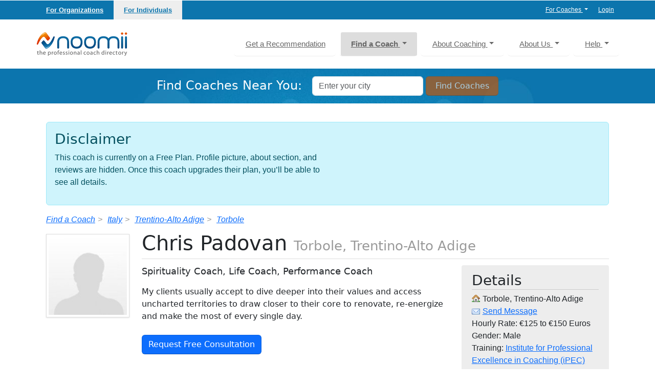

--- FILE ---
content_type: text/html; charset=utf-8
request_url: https://www.noomii.com/users/christian-padovan
body_size: 20770
content:
<!DOCTYPE html>
<html lang="en">


<head>
  <meta charset="utf-8">
  <meta http-equiv="X-UA-Compatible" content="IE=edge,chrome=1">
<script type="text/javascript">window.NREUM||(NREUM={});NREUM.info={"beacon":"bam.nr-data.net","errorBeacon":"bam.nr-data.net","licenseKey":"82d9b10ba7","applicationID":"160173150","transactionName":"dwxXFRZcDglVRU1MEFERSk4XWw0S","queueTime":0,"applicationTime":84,"agent":""}</script>
<script type="text/javascript">(window.NREUM||(NREUM={})).init={ajax:{deny_list:["bam.nr-data.net"]},feature_flags:["soft_nav"]};(window.NREUM||(NREUM={})).loader_config={licenseKey:"82d9b10ba7",applicationID:"160173150",browserID:"176660984"};;/*! For license information please see nr-loader-rum-1.308.0.min.js.LICENSE.txt */
(()=>{var e,t,r={163:(e,t,r)=>{"use strict";r.d(t,{j:()=>E});var n=r(384),i=r(1741);var a=r(2555);r(860).K7.genericEvents;const s="experimental.resources",o="register",c=e=>{if(!e||"string"!=typeof e)return!1;try{document.createDocumentFragment().querySelector(e)}catch{return!1}return!0};var d=r(2614),u=r(944),l=r(8122);const f="[data-nr-mask]",g=e=>(0,l.a)(e,(()=>{const e={feature_flags:[],experimental:{allow_registered_children:!1,resources:!1},mask_selector:"*",block_selector:"[data-nr-block]",mask_input_options:{color:!1,date:!1,"datetime-local":!1,email:!1,month:!1,number:!1,range:!1,search:!1,tel:!1,text:!1,time:!1,url:!1,week:!1,textarea:!1,select:!1,password:!0}};return{ajax:{deny_list:void 0,block_internal:!0,enabled:!0,autoStart:!0},api:{get allow_registered_children(){return e.feature_flags.includes(o)||e.experimental.allow_registered_children},set allow_registered_children(t){e.experimental.allow_registered_children=t},duplicate_registered_data:!1},browser_consent_mode:{enabled:!1},distributed_tracing:{enabled:void 0,exclude_newrelic_header:void 0,cors_use_newrelic_header:void 0,cors_use_tracecontext_headers:void 0,allowed_origins:void 0},get feature_flags(){return e.feature_flags},set feature_flags(t){e.feature_flags=t},generic_events:{enabled:!0,autoStart:!0},harvest:{interval:30},jserrors:{enabled:!0,autoStart:!0},logging:{enabled:!0,autoStart:!0},metrics:{enabled:!0,autoStart:!0},obfuscate:void 0,page_action:{enabled:!0},page_view_event:{enabled:!0,autoStart:!0},page_view_timing:{enabled:!0,autoStart:!0},performance:{capture_marks:!1,capture_measures:!1,capture_detail:!0,resources:{get enabled(){return e.feature_flags.includes(s)||e.experimental.resources},set enabled(t){e.experimental.resources=t},asset_types:[],first_party_domains:[],ignore_newrelic:!0}},privacy:{cookies_enabled:!0},proxy:{assets:void 0,beacon:void 0},session:{expiresMs:d.wk,inactiveMs:d.BB},session_replay:{autoStart:!0,enabled:!1,preload:!1,sampling_rate:10,error_sampling_rate:100,collect_fonts:!1,inline_images:!1,fix_stylesheets:!0,mask_all_inputs:!0,get mask_text_selector(){return e.mask_selector},set mask_text_selector(t){c(t)?e.mask_selector="".concat(t,",").concat(f):""===t||null===t?e.mask_selector=f:(0,u.R)(5,t)},get block_class(){return"nr-block"},get ignore_class(){return"nr-ignore"},get mask_text_class(){return"nr-mask"},get block_selector(){return e.block_selector},set block_selector(t){c(t)?e.block_selector+=",".concat(t):""!==t&&(0,u.R)(6,t)},get mask_input_options(){return e.mask_input_options},set mask_input_options(t){t&&"object"==typeof t?e.mask_input_options={...t,password:!0}:(0,u.R)(7,t)}},session_trace:{enabled:!0,autoStart:!0},soft_navigations:{enabled:!0,autoStart:!0},spa:{enabled:!0,autoStart:!0},ssl:void 0,user_actions:{enabled:!0,elementAttributes:["id","className","tagName","type"]}}})());var p=r(6154),m=r(9324);let h=0;const v={buildEnv:m.F3,distMethod:m.Xs,version:m.xv,originTime:p.WN},b={consented:!1},y={appMetadata:{},get consented(){return this.session?.state?.consent||b.consented},set consented(e){b.consented=e},customTransaction:void 0,denyList:void 0,disabled:!1,harvester:void 0,isolatedBacklog:!1,isRecording:!1,loaderType:void 0,maxBytes:3e4,obfuscator:void 0,onerror:void 0,ptid:void 0,releaseIds:{},session:void 0,timeKeeper:void 0,registeredEntities:[],jsAttributesMetadata:{bytes:0},get harvestCount(){return++h}},_=e=>{const t=(0,l.a)(e,y),r=Object.keys(v).reduce((e,t)=>(e[t]={value:v[t],writable:!1,configurable:!0,enumerable:!0},e),{});return Object.defineProperties(t,r)};var w=r(5701);const x=e=>{const t=e.startsWith("http");e+="/",r.p=t?e:"https://"+e};var R=r(7836),k=r(3241);const A={accountID:void 0,trustKey:void 0,agentID:void 0,licenseKey:void 0,applicationID:void 0,xpid:void 0},S=e=>(0,l.a)(e,A),T=new Set;function E(e,t={},r,s){let{init:o,info:c,loader_config:d,runtime:u={},exposed:l=!0}=t;if(!c){const e=(0,n.pV)();o=e.init,c=e.info,d=e.loader_config}e.init=g(o||{}),e.loader_config=S(d||{}),c.jsAttributes??={},p.bv&&(c.jsAttributes.isWorker=!0),e.info=(0,a.D)(c);const f=e.init,m=[c.beacon,c.errorBeacon];T.has(e.agentIdentifier)||(f.proxy.assets&&(x(f.proxy.assets),m.push(f.proxy.assets)),f.proxy.beacon&&m.push(f.proxy.beacon),e.beacons=[...m],function(e){const t=(0,n.pV)();Object.getOwnPropertyNames(i.W.prototype).forEach(r=>{const n=i.W.prototype[r];if("function"!=typeof n||"constructor"===n)return;let a=t[r];e[r]&&!1!==e.exposed&&"micro-agent"!==e.runtime?.loaderType&&(t[r]=(...t)=>{const n=e[r](...t);return a?a(...t):n})})}(e),(0,n.US)("activatedFeatures",w.B)),u.denyList=[...f.ajax.deny_list||[],...f.ajax.block_internal?m:[]],u.ptid=e.agentIdentifier,u.loaderType=r,e.runtime=_(u),T.has(e.agentIdentifier)||(e.ee=R.ee.get(e.agentIdentifier),e.exposed=l,(0,k.W)({agentIdentifier:e.agentIdentifier,drained:!!w.B?.[e.agentIdentifier],type:"lifecycle",name:"initialize",feature:void 0,data:e.config})),T.add(e.agentIdentifier)}},384:(e,t,r)=>{"use strict";r.d(t,{NT:()=>s,US:()=>u,Zm:()=>o,bQ:()=>d,dV:()=>c,pV:()=>l});var n=r(6154),i=r(1863),a=r(1910);const s={beacon:"bam.nr-data.net",errorBeacon:"bam.nr-data.net"};function o(){return n.gm.NREUM||(n.gm.NREUM={}),void 0===n.gm.newrelic&&(n.gm.newrelic=n.gm.NREUM),n.gm.NREUM}function c(){let e=o();return e.o||(e.o={ST:n.gm.setTimeout,SI:n.gm.setImmediate||n.gm.setInterval,CT:n.gm.clearTimeout,XHR:n.gm.XMLHttpRequest,REQ:n.gm.Request,EV:n.gm.Event,PR:n.gm.Promise,MO:n.gm.MutationObserver,FETCH:n.gm.fetch,WS:n.gm.WebSocket},(0,a.i)(...Object.values(e.o))),e}function d(e,t){let r=o();r.initializedAgents??={},t.initializedAt={ms:(0,i.t)(),date:new Date},r.initializedAgents[e]=t}function u(e,t){o()[e]=t}function l(){return function(){let e=o();const t=e.info||{};e.info={beacon:s.beacon,errorBeacon:s.errorBeacon,...t}}(),function(){let e=o();const t=e.init||{};e.init={...t}}(),c(),function(){let e=o();const t=e.loader_config||{};e.loader_config={...t}}(),o()}},782:(e,t,r)=>{"use strict";r.d(t,{T:()=>n});const n=r(860).K7.pageViewTiming},860:(e,t,r)=>{"use strict";r.d(t,{$J:()=>u,K7:()=>c,P3:()=>d,XX:()=>i,Yy:()=>o,df:()=>a,qY:()=>n,v4:()=>s});const n="events",i="jserrors",a="browser/blobs",s="rum",o="browser/logs",c={ajax:"ajax",genericEvents:"generic_events",jserrors:i,logging:"logging",metrics:"metrics",pageAction:"page_action",pageViewEvent:"page_view_event",pageViewTiming:"page_view_timing",sessionReplay:"session_replay",sessionTrace:"session_trace",softNav:"soft_navigations",spa:"spa"},d={[c.pageViewEvent]:1,[c.pageViewTiming]:2,[c.metrics]:3,[c.jserrors]:4,[c.spa]:5,[c.ajax]:6,[c.sessionTrace]:7,[c.softNav]:8,[c.sessionReplay]:9,[c.logging]:10,[c.genericEvents]:11},u={[c.pageViewEvent]:s,[c.pageViewTiming]:n,[c.ajax]:n,[c.spa]:n,[c.softNav]:n,[c.metrics]:i,[c.jserrors]:i,[c.sessionTrace]:a,[c.sessionReplay]:a,[c.logging]:o,[c.genericEvents]:"ins"}},944:(e,t,r)=>{"use strict";r.d(t,{R:()=>i});var n=r(3241);function i(e,t){"function"==typeof console.debug&&(console.debug("New Relic Warning: https://github.com/newrelic/newrelic-browser-agent/blob/main/docs/warning-codes.md#".concat(e),t),(0,n.W)({agentIdentifier:null,drained:null,type:"data",name:"warn",feature:"warn",data:{code:e,secondary:t}}))}},1687:(e,t,r)=>{"use strict";r.d(t,{Ak:()=>d,Ze:()=>f,x3:()=>u});var n=r(3241),i=r(7836),a=r(3606),s=r(860),o=r(2646);const c={};function d(e,t){const r={staged:!1,priority:s.P3[t]||0};l(e),c[e].get(t)||c[e].set(t,r)}function u(e,t){e&&c[e]&&(c[e].get(t)&&c[e].delete(t),p(e,t,!1),c[e].size&&g(e))}function l(e){if(!e)throw new Error("agentIdentifier required");c[e]||(c[e]=new Map)}function f(e="",t="feature",r=!1){if(l(e),!e||!c[e].get(t)||r)return p(e,t);c[e].get(t).staged=!0,g(e)}function g(e){const t=Array.from(c[e]);t.every(([e,t])=>t.staged)&&(t.sort((e,t)=>e[1].priority-t[1].priority),t.forEach(([t])=>{c[e].delete(t),p(e,t)}))}function p(e,t,r=!0){const s=e?i.ee.get(e):i.ee,c=a.i.handlers;if(!s.aborted&&s.backlog&&c){if((0,n.W)({agentIdentifier:e,type:"lifecycle",name:"drain",feature:t}),r){const e=s.backlog[t],r=c[t];if(r){for(let t=0;e&&t<e.length;++t)m(e[t],r);Object.entries(r).forEach(([e,t])=>{Object.values(t||{}).forEach(t=>{t[0]?.on&&t[0]?.context()instanceof o.y&&t[0].on(e,t[1])})})}}s.isolatedBacklog||delete c[t],s.backlog[t]=null,s.emit("drain-"+t,[])}}function m(e,t){var r=e[1];Object.values(t[r]||{}).forEach(t=>{var r=e[0];if(t[0]===r){var n=t[1],i=e[3],a=e[2];n.apply(i,a)}})}},1738:(e,t,r)=>{"use strict";r.d(t,{U:()=>g,Y:()=>f});var n=r(3241),i=r(9908),a=r(1863),s=r(944),o=r(5701),c=r(3969),d=r(8362),u=r(860),l=r(4261);function f(e,t,r,a){const f=a||r;!f||f[e]&&f[e]!==d.d.prototype[e]||(f[e]=function(){(0,i.p)(c.xV,["API/"+e+"/called"],void 0,u.K7.metrics,r.ee),(0,n.W)({agentIdentifier:r.agentIdentifier,drained:!!o.B?.[r.agentIdentifier],type:"data",name:"api",feature:l.Pl+e,data:{}});try{return t.apply(this,arguments)}catch(e){(0,s.R)(23,e)}})}function g(e,t,r,n,s){const o=e.info;null===r?delete o.jsAttributes[t]:o.jsAttributes[t]=r,(s||null===r)&&(0,i.p)(l.Pl+n,[(0,a.t)(),t,r],void 0,"session",e.ee)}},1741:(e,t,r)=>{"use strict";r.d(t,{W:()=>a});var n=r(944),i=r(4261);class a{#e(e,...t){if(this[e]!==a.prototype[e])return this[e](...t);(0,n.R)(35,e)}addPageAction(e,t){return this.#e(i.hG,e,t)}register(e){return this.#e(i.eY,e)}recordCustomEvent(e,t){return this.#e(i.fF,e,t)}setPageViewName(e,t){return this.#e(i.Fw,e,t)}setCustomAttribute(e,t,r){return this.#e(i.cD,e,t,r)}noticeError(e,t){return this.#e(i.o5,e,t)}setUserId(e,t=!1){return this.#e(i.Dl,e,t)}setApplicationVersion(e){return this.#e(i.nb,e)}setErrorHandler(e){return this.#e(i.bt,e)}addRelease(e,t){return this.#e(i.k6,e,t)}log(e,t){return this.#e(i.$9,e,t)}start(){return this.#e(i.d3)}finished(e){return this.#e(i.BL,e)}recordReplay(){return this.#e(i.CH)}pauseReplay(){return this.#e(i.Tb)}addToTrace(e){return this.#e(i.U2,e)}setCurrentRouteName(e){return this.#e(i.PA,e)}interaction(e){return this.#e(i.dT,e)}wrapLogger(e,t,r){return this.#e(i.Wb,e,t,r)}measure(e,t){return this.#e(i.V1,e,t)}consent(e){return this.#e(i.Pv,e)}}},1863:(e,t,r)=>{"use strict";function n(){return Math.floor(performance.now())}r.d(t,{t:()=>n})},1910:(e,t,r)=>{"use strict";r.d(t,{i:()=>a});var n=r(944);const i=new Map;function a(...e){return e.every(e=>{if(i.has(e))return i.get(e);const t="function"==typeof e?e.toString():"",r=t.includes("[native code]"),a=t.includes("nrWrapper");return r||a||(0,n.R)(64,e?.name||t),i.set(e,r),r})}},2555:(e,t,r)=>{"use strict";r.d(t,{D:()=>o,f:()=>s});var n=r(384),i=r(8122);const a={beacon:n.NT.beacon,errorBeacon:n.NT.errorBeacon,licenseKey:void 0,applicationID:void 0,sa:void 0,queueTime:void 0,applicationTime:void 0,ttGuid:void 0,user:void 0,account:void 0,product:void 0,extra:void 0,jsAttributes:{},userAttributes:void 0,atts:void 0,transactionName:void 0,tNamePlain:void 0};function s(e){try{return!!e.licenseKey&&!!e.errorBeacon&&!!e.applicationID}catch(e){return!1}}const o=e=>(0,i.a)(e,a)},2614:(e,t,r)=>{"use strict";r.d(t,{BB:()=>s,H3:()=>n,g:()=>d,iL:()=>c,tS:()=>o,uh:()=>i,wk:()=>a});const n="NRBA",i="SESSION",a=144e5,s=18e5,o={STARTED:"session-started",PAUSE:"session-pause",RESET:"session-reset",RESUME:"session-resume",UPDATE:"session-update"},c={SAME_TAB:"same-tab",CROSS_TAB:"cross-tab"},d={OFF:0,FULL:1,ERROR:2}},2646:(e,t,r)=>{"use strict";r.d(t,{y:()=>n});class n{constructor(e){this.contextId=e}}},2843:(e,t,r)=>{"use strict";r.d(t,{G:()=>a,u:()=>i});var n=r(3878);function i(e,t=!1,r,i){(0,n.DD)("visibilitychange",function(){if(t)return void("hidden"===document.visibilityState&&e());e(document.visibilityState)},r,i)}function a(e,t,r){(0,n.sp)("pagehide",e,t,r)}},3241:(e,t,r)=>{"use strict";r.d(t,{W:()=>a});var n=r(6154);const i="newrelic";function a(e={}){try{n.gm.dispatchEvent(new CustomEvent(i,{detail:e}))}catch(e){}}},3606:(e,t,r)=>{"use strict";r.d(t,{i:()=>a});var n=r(9908);a.on=s;var i=a.handlers={};function a(e,t,r,a){s(a||n.d,i,e,t,r)}function s(e,t,r,i,a){a||(a="feature"),e||(e=n.d);var s=t[a]=t[a]||{};(s[r]=s[r]||[]).push([e,i])}},3878:(e,t,r)=>{"use strict";function n(e,t){return{capture:e,passive:!1,signal:t}}function i(e,t,r=!1,i){window.addEventListener(e,t,n(r,i))}function a(e,t,r=!1,i){document.addEventListener(e,t,n(r,i))}r.d(t,{DD:()=>a,jT:()=>n,sp:()=>i})},3969:(e,t,r)=>{"use strict";r.d(t,{TZ:()=>n,XG:()=>o,rs:()=>i,xV:()=>s,z_:()=>a});const n=r(860).K7.metrics,i="sm",a="cm",s="storeSupportabilityMetrics",o="storeEventMetrics"},4234:(e,t,r)=>{"use strict";r.d(t,{W:()=>a});var n=r(7836),i=r(1687);class a{constructor(e,t){this.agentIdentifier=e,this.ee=n.ee.get(e),this.featureName=t,this.blocked=!1}deregisterDrain(){(0,i.x3)(this.agentIdentifier,this.featureName)}}},4261:(e,t,r)=>{"use strict";r.d(t,{$9:()=>d,BL:()=>o,CH:()=>g,Dl:()=>_,Fw:()=>y,PA:()=>h,Pl:()=>n,Pv:()=>k,Tb:()=>l,U2:()=>a,V1:()=>R,Wb:()=>x,bt:()=>b,cD:()=>v,d3:()=>w,dT:()=>c,eY:()=>p,fF:()=>f,hG:()=>i,k6:()=>s,nb:()=>m,o5:()=>u});const n="api-",i="addPageAction",a="addToTrace",s="addRelease",o="finished",c="interaction",d="log",u="noticeError",l="pauseReplay",f="recordCustomEvent",g="recordReplay",p="register",m="setApplicationVersion",h="setCurrentRouteName",v="setCustomAttribute",b="setErrorHandler",y="setPageViewName",_="setUserId",w="start",x="wrapLogger",R="measure",k="consent"},5289:(e,t,r)=>{"use strict";r.d(t,{GG:()=>s,Qr:()=>c,sB:()=>o});var n=r(3878),i=r(6389);function a(){return"undefined"==typeof document||"complete"===document.readyState}function s(e,t){if(a())return e();const r=(0,i.J)(e),s=setInterval(()=>{a()&&(clearInterval(s),r())},500);(0,n.sp)("load",r,t)}function o(e){if(a())return e();(0,n.DD)("DOMContentLoaded",e)}function c(e){if(a())return e();(0,n.sp)("popstate",e)}},5607:(e,t,r)=>{"use strict";r.d(t,{W:()=>n});const n=(0,r(9566).bz)()},5701:(e,t,r)=>{"use strict";r.d(t,{B:()=>a,t:()=>s});var n=r(3241);const i=new Set,a={};function s(e,t){const r=t.agentIdentifier;a[r]??={},e&&"object"==typeof e&&(i.has(r)||(t.ee.emit("rumresp",[e]),a[r]=e,i.add(r),(0,n.W)({agentIdentifier:r,loaded:!0,drained:!0,type:"lifecycle",name:"load",feature:void 0,data:e})))}},6154:(e,t,r)=>{"use strict";r.d(t,{OF:()=>c,RI:()=>i,WN:()=>u,bv:()=>a,eN:()=>l,gm:()=>s,mw:()=>o,sb:()=>d});var n=r(1863);const i="undefined"!=typeof window&&!!window.document,a="undefined"!=typeof WorkerGlobalScope&&("undefined"!=typeof self&&self instanceof WorkerGlobalScope&&self.navigator instanceof WorkerNavigator||"undefined"!=typeof globalThis&&globalThis instanceof WorkerGlobalScope&&globalThis.navigator instanceof WorkerNavigator),s=i?window:"undefined"!=typeof WorkerGlobalScope&&("undefined"!=typeof self&&self instanceof WorkerGlobalScope&&self||"undefined"!=typeof globalThis&&globalThis instanceof WorkerGlobalScope&&globalThis),o=Boolean("hidden"===s?.document?.visibilityState),c=/iPad|iPhone|iPod/.test(s.navigator?.userAgent),d=c&&"undefined"==typeof SharedWorker,u=((()=>{const e=s.navigator?.userAgent?.match(/Firefox[/\s](\d+\.\d+)/);Array.isArray(e)&&e.length>=2&&e[1]})(),Date.now()-(0,n.t)()),l=()=>"undefined"!=typeof PerformanceNavigationTiming&&s?.performance?.getEntriesByType("navigation")?.[0]?.responseStart},6389:(e,t,r)=>{"use strict";function n(e,t=500,r={}){const n=r?.leading||!1;let i;return(...r)=>{n&&void 0===i&&(e.apply(this,r),i=setTimeout(()=>{i=clearTimeout(i)},t)),n||(clearTimeout(i),i=setTimeout(()=>{e.apply(this,r)},t))}}function i(e){let t=!1;return(...r)=>{t||(t=!0,e.apply(this,r))}}r.d(t,{J:()=>i,s:()=>n})},6630:(e,t,r)=>{"use strict";r.d(t,{T:()=>n});const n=r(860).K7.pageViewEvent},7699:(e,t,r)=>{"use strict";r.d(t,{It:()=>a,KC:()=>o,No:()=>i,qh:()=>s});var n=r(860);const i=16e3,a=1e6,s="SESSION_ERROR",o={[n.K7.logging]:!0,[n.K7.genericEvents]:!1,[n.K7.jserrors]:!1,[n.K7.ajax]:!1}},7836:(e,t,r)=>{"use strict";r.d(t,{P:()=>o,ee:()=>c});var n=r(384),i=r(8990),a=r(2646),s=r(5607);const o="nr@context:".concat(s.W),c=function e(t,r){var n={},s={},u={},l=!1;try{l=16===r.length&&d.initializedAgents?.[r]?.runtime.isolatedBacklog}catch(e){}var f={on:p,addEventListener:p,removeEventListener:function(e,t){var r=n[e];if(!r)return;for(var i=0;i<r.length;i++)r[i]===t&&r.splice(i,1)},emit:function(e,r,n,i,a){!1!==a&&(a=!0);if(c.aborted&&!i)return;t&&a&&t.emit(e,r,n);var o=g(n);m(e).forEach(e=>{e.apply(o,r)});var d=v()[s[e]];d&&d.push([f,e,r,o]);return o},get:h,listeners:m,context:g,buffer:function(e,t){const r=v();if(t=t||"feature",f.aborted)return;Object.entries(e||{}).forEach(([e,n])=>{s[n]=t,t in r||(r[t]=[])})},abort:function(){f._aborted=!0,Object.keys(f.backlog).forEach(e=>{delete f.backlog[e]})},isBuffering:function(e){return!!v()[s[e]]},debugId:r,backlog:l?{}:t&&"object"==typeof t.backlog?t.backlog:{},isolatedBacklog:l};return Object.defineProperty(f,"aborted",{get:()=>{let e=f._aborted||!1;return e||(t&&(e=t.aborted),e)}}),f;function g(e){return e&&e instanceof a.y?e:e?(0,i.I)(e,o,()=>new a.y(o)):new a.y(o)}function p(e,t){n[e]=m(e).concat(t)}function m(e){return n[e]||[]}function h(t){return u[t]=u[t]||e(f,t)}function v(){return f.backlog}}(void 0,"globalEE"),d=(0,n.Zm)();d.ee||(d.ee=c)},8122:(e,t,r)=>{"use strict";r.d(t,{a:()=>i});var n=r(944);function i(e,t){try{if(!e||"object"!=typeof e)return(0,n.R)(3);if(!t||"object"!=typeof t)return(0,n.R)(4);const r=Object.create(Object.getPrototypeOf(t),Object.getOwnPropertyDescriptors(t)),a=0===Object.keys(r).length?e:r;for(let s in a)if(void 0!==e[s])try{if(null===e[s]){r[s]=null;continue}Array.isArray(e[s])&&Array.isArray(t[s])?r[s]=Array.from(new Set([...e[s],...t[s]])):"object"==typeof e[s]&&"object"==typeof t[s]?r[s]=i(e[s],t[s]):r[s]=e[s]}catch(e){r[s]||(0,n.R)(1,e)}return r}catch(e){(0,n.R)(2,e)}}},8362:(e,t,r)=>{"use strict";r.d(t,{d:()=>a});var n=r(9566),i=r(1741);class a extends i.W{agentIdentifier=(0,n.LA)(16)}},8374:(e,t,r)=>{r.nc=(()=>{try{return document?.currentScript?.nonce}catch(e){}return""})()},8990:(e,t,r)=>{"use strict";r.d(t,{I:()=>i});var n=Object.prototype.hasOwnProperty;function i(e,t,r){if(n.call(e,t))return e[t];var i=r();if(Object.defineProperty&&Object.keys)try{return Object.defineProperty(e,t,{value:i,writable:!0,enumerable:!1}),i}catch(e){}return e[t]=i,i}},9324:(e,t,r)=>{"use strict";r.d(t,{F3:()=>i,Xs:()=>a,xv:()=>n});const n="1.308.0",i="PROD",a="CDN"},9566:(e,t,r)=>{"use strict";r.d(t,{LA:()=>o,bz:()=>s});var n=r(6154);const i="xxxxxxxx-xxxx-4xxx-yxxx-xxxxxxxxxxxx";function a(e,t){return e?15&e[t]:16*Math.random()|0}function s(){const e=n.gm?.crypto||n.gm?.msCrypto;let t,r=0;return e&&e.getRandomValues&&(t=e.getRandomValues(new Uint8Array(30))),i.split("").map(e=>"x"===e?a(t,r++).toString(16):"y"===e?(3&a()|8).toString(16):e).join("")}function o(e){const t=n.gm?.crypto||n.gm?.msCrypto;let r,i=0;t&&t.getRandomValues&&(r=t.getRandomValues(new Uint8Array(e)));const s=[];for(var o=0;o<e;o++)s.push(a(r,i++).toString(16));return s.join("")}},9908:(e,t,r)=>{"use strict";r.d(t,{d:()=>n,p:()=>i});var n=r(7836).ee.get("handle");function i(e,t,r,i,a){a?(a.buffer([e],i),a.emit(e,t,r)):(n.buffer([e],i),n.emit(e,t,r))}}},n={};function i(e){var t=n[e];if(void 0!==t)return t.exports;var a=n[e]={exports:{}};return r[e](a,a.exports,i),a.exports}i.m=r,i.d=(e,t)=>{for(var r in t)i.o(t,r)&&!i.o(e,r)&&Object.defineProperty(e,r,{enumerable:!0,get:t[r]})},i.f={},i.e=e=>Promise.all(Object.keys(i.f).reduce((t,r)=>(i.f[r](e,t),t),[])),i.u=e=>"nr-rum-1.308.0.min.js",i.o=(e,t)=>Object.prototype.hasOwnProperty.call(e,t),e={},t="NRBA-1.308.0.PROD:",i.l=(r,n,a,s)=>{if(e[r])e[r].push(n);else{var o,c;if(void 0!==a)for(var d=document.getElementsByTagName("script"),u=0;u<d.length;u++){var l=d[u];if(l.getAttribute("src")==r||l.getAttribute("data-webpack")==t+a){o=l;break}}if(!o){c=!0;var f={296:"sha512-+MIMDsOcckGXa1EdWHqFNv7P+JUkd5kQwCBr3KE6uCvnsBNUrdSt4a/3/L4j4TxtnaMNjHpza2/erNQbpacJQA=="};(o=document.createElement("script")).charset="utf-8",i.nc&&o.setAttribute("nonce",i.nc),o.setAttribute("data-webpack",t+a),o.src=r,0!==o.src.indexOf(window.location.origin+"/")&&(o.crossOrigin="anonymous"),f[s]&&(o.integrity=f[s])}e[r]=[n];var g=(t,n)=>{o.onerror=o.onload=null,clearTimeout(p);var i=e[r];if(delete e[r],o.parentNode&&o.parentNode.removeChild(o),i&&i.forEach(e=>e(n)),t)return t(n)},p=setTimeout(g.bind(null,void 0,{type:"timeout",target:o}),12e4);o.onerror=g.bind(null,o.onerror),o.onload=g.bind(null,o.onload),c&&document.head.appendChild(o)}},i.r=e=>{"undefined"!=typeof Symbol&&Symbol.toStringTag&&Object.defineProperty(e,Symbol.toStringTag,{value:"Module"}),Object.defineProperty(e,"__esModule",{value:!0})},i.p="https://js-agent.newrelic.com/",(()=>{var e={374:0,840:0};i.f.j=(t,r)=>{var n=i.o(e,t)?e[t]:void 0;if(0!==n)if(n)r.push(n[2]);else{var a=new Promise((r,i)=>n=e[t]=[r,i]);r.push(n[2]=a);var s=i.p+i.u(t),o=new Error;i.l(s,r=>{if(i.o(e,t)&&(0!==(n=e[t])&&(e[t]=void 0),n)){var a=r&&("load"===r.type?"missing":r.type),s=r&&r.target&&r.target.src;o.message="Loading chunk "+t+" failed: ("+a+": "+s+")",o.name="ChunkLoadError",o.type=a,o.request=s,n[1](o)}},"chunk-"+t,t)}};var t=(t,r)=>{var n,a,[s,o,c]=r,d=0;if(s.some(t=>0!==e[t])){for(n in o)i.o(o,n)&&(i.m[n]=o[n]);if(c)c(i)}for(t&&t(r);d<s.length;d++)a=s[d],i.o(e,a)&&e[a]&&e[a][0](),e[a]=0},r=self["webpackChunk:NRBA-1.308.0.PROD"]=self["webpackChunk:NRBA-1.308.0.PROD"]||[];r.forEach(t.bind(null,0)),r.push=t.bind(null,r.push.bind(r))})(),(()=>{"use strict";i(8374);var e=i(8362),t=i(860);const r=Object.values(t.K7);var n=i(163);var a=i(9908),s=i(1863),o=i(4261),c=i(1738);var d=i(1687),u=i(4234),l=i(5289),f=i(6154),g=i(944),p=i(384);const m=e=>f.RI&&!0===e?.privacy.cookies_enabled;function h(e){return!!(0,p.dV)().o.MO&&m(e)&&!0===e?.session_trace.enabled}var v=i(6389),b=i(7699);class y extends u.W{constructor(e,t){super(e.agentIdentifier,t),this.agentRef=e,this.abortHandler=void 0,this.featAggregate=void 0,this.loadedSuccessfully=void 0,this.onAggregateImported=new Promise(e=>{this.loadedSuccessfully=e}),this.deferred=Promise.resolve(),!1===e.init[this.featureName].autoStart?this.deferred=new Promise((t,r)=>{this.ee.on("manual-start-all",(0,v.J)(()=>{(0,d.Ak)(e.agentIdentifier,this.featureName),t()}))}):(0,d.Ak)(e.agentIdentifier,t)}importAggregator(e,t,r={}){if(this.featAggregate)return;const n=async()=>{let n;await this.deferred;try{if(m(e.init)){const{setupAgentSession:t}=await i.e(296).then(i.bind(i,3305));n=t(e)}}catch(e){(0,g.R)(20,e),this.ee.emit("internal-error",[e]),(0,a.p)(b.qh,[e],void 0,this.featureName,this.ee)}try{if(!this.#t(this.featureName,n,e.init))return(0,d.Ze)(this.agentIdentifier,this.featureName),void this.loadedSuccessfully(!1);const{Aggregate:i}=await t();this.featAggregate=new i(e,r),e.runtime.harvester.initializedAggregates.push(this.featAggregate),this.loadedSuccessfully(!0)}catch(e){(0,g.R)(34,e),this.abortHandler?.(),(0,d.Ze)(this.agentIdentifier,this.featureName,!0),this.loadedSuccessfully(!1),this.ee&&this.ee.abort()}};f.RI?(0,l.GG)(()=>n(),!0):n()}#t(e,r,n){if(this.blocked)return!1;switch(e){case t.K7.sessionReplay:return h(n)&&!!r;case t.K7.sessionTrace:return!!r;default:return!0}}}var _=i(6630),w=i(2614),x=i(3241);class R extends y{static featureName=_.T;constructor(e){var t;super(e,_.T),this.setupInspectionEvents(e.agentIdentifier),t=e,(0,c.Y)(o.Fw,function(e,r){"string"==typeof e&&("/"!==e.charAt(0)&&(e="/"+e),t.runtime.customTransaction=(r||"http://custom.transaction")+e,(0,a.p)(o.Pl+o.Fw,[(0,s.t)()],void 0,void 0,t.ee))},t),this.importAggregator(e,()=>i.e(296).then(i.bind(i,3943)))}setupInspectionEvents(e){const t=(t,r)=>{t&&(0,x.W)({agentIdentifier:e,timeStamp:t.timeStamp,loaded:"complete"===t.target.readyState,type:"window",name:r,data:t.target.location+""})};(0,l.sB)(e=>{t(e,"DOMContentLoaded")}),(0,l.GG)(e=>{t(e,"load")}),(0,l.Qr)(e=>{t(e,"navigate")}),this.ee.on(w.tS.UPDATE,(t,r)=>{(0,x.W)({agentIdentifier:e,type:"lifecycle",name:"session",data:r})})}}class k extends e.d{constructor(e){var t;(super(),f.gm)?(this.features={},(0,p.bQ)(this.agentIdentifier,this),this.desiredFeatures=new Set(e.features||[]),this.desiredFeatures.add(R),(0,n.j)(this,e,e.loaderType||"agent"),t=this,(0,c.Y)(o.cD,function(e,r,n=!1){if("string"==typeof e){if(["string","number","boolean"].includes(typeof r)||null===r)return(0,c.U)(t,e,r,o.cD,n);(0,g.R)(40,typeof r)}else(0,g.R)(39,typeof e)},t),function(e){(0,c.Y)(o.Dl,function(t,r=!1){if("string"!=typeof t&&null!==t)return void(0,g.R)(41,typeof t);const n=e.info.jsAttributes["enduser.id"];r&&null!=n&&n!==t?(0,a.p)(o.Pl+"setUserIdAndResetSession",[t],void 0,"session",e.ee):(0,c.U)(e,"enduser.id",t,o.Dl,!0)},e)}(this),function(e){(0,c.Y)(o.nb,function(t){if("string"==typeof t||null===t)return(0,c.U)(e,"application.version",t,o.nb,!1);(0,g.R)(42,typeof t)},e)}(this),function(e){(0,c.Y)(o.d3,function(){e.ee.emit("manual-start-all")},e)}(this),function(e){(0,c.Y)(o.Pv,function(t=!0){if("boolean"==typeof t){if((0,a.p)(o.Pl+o.Pv,[t],void 0,"session",e.ee),e.runtime.consented=t,t){const t=e.features.page_view_event;t.onAggregateImported.then(e=>{const r=t.featAggregate;e&&!r.sentRum&&r.sendRum()})}}else(0,g.R)(65,typeof t)},e)}(this),this.run()):(0,g.R)(21)}get config(){return{info:this.info,init:this.init,loader_config:this.loader_config,runtime:this.runtime}}get api(){return this}run(){try{const e=function(e){const t={};return r.forEach(r=>{t[r]=!!e[r]?.enabled}),t}(this.init),n=[...this.desiredFeatures];n.sort((e,r)=>t.P3[e.featureName]-t.P3[r.featureName]),n.forEach(r=>{if(!e[r.featureName]&&r.featureName!==t.K7.pageViewEvent)return;if(r.featureName===t.K7.spa)return void(0,g.R)(67);const n=function(e){switch(e){case t.K7.ajax:return[t.K7.jserrors];case t.K7.sessionTrace:return[t.K7.ajax,t.K7.pageViewEvent];case t.K7.sessionReplay:return[t.K7.sessionTrace];case t.K7.pageViewTiming:return[t.K7.pageViewEvent];default:return[]}}(r.featureName).filter(e=>!(e in this.features));n.length>0&&(0,g.R)(36,{targetFeature:r.featureName,missingDependencies:n}),this.features[r.featureName]=new r(this)})}catch(e){(0,g.R)(22,e);for(const e in this.features)this.features[e].abortHandler?.();const t=(0,p.Zm)();delete t.initializedAgents[this.agentIdentifier]?.features,delete this.sharedAggregator;return t.ee.get(this.agentIdentifier).abort(),!1}}}var A=i(2843),S=i(782);class T extends y{static featureName=S.T;constructor(e){super(e,S.T),f.RI&&((0,A.u)(()=>(0,a.p)("docHidden",[(0,s.t)()],void 0,S.T,this.ee),!0),(0,A.G)(()=>(0,a.p)("winPagehide",[(0,s.t)()],void 0,S.T,this.ee)),this.importAggregator(e,()=>i.e(296).then(i.bind(i,2117))))}}var E=i(3969);class I extends y{static featureName=E.TZ;constructor(e){super(e,E.TZ),f.RI&&document.addEventListener("securitypolicyviolation",e=>{(0,a.p)(E.xV,["Generic/CSPViolation/Detected"],void 0,this.featureName,this.ee)}),this.importAggregator(e,()=>i.e(296).then(i.bind(i,9623)))}}new k({features:[R,T,I],loaderType:"lite"})})()})();</script>
  <meta name="viewport" content="width=device-width, initial-scale=1.0, maximum-scale=1.0, user-scalable=no, minimal-ui">
  

  <title>
    Chris Padovan - Torbole Spirituality Coach | Noomii
  </title>

  <meta name="description" content="My clients usually accept to dive deeper into their values and access uncharted territories to draw closer to their core to renovate, re-energize and make the most of every single day. " />
  <meta name="keywords" content="Chris Padovan, Torbole Spirituality Coach" />
  <meta name="csrf-param" content="authenticity_token" />
<meta name="csrf-token" content="JIAe6cb7Ly6BwkCff9UVZTMzNhatbC0V7RSvxF_EuKu0BiyXQ0QtS-8ek0QTO4dWutGL9LUG0LqwJw2DCM7Iig" />

  <!-- Stylesheet Files -->
  <link rel="stylesheet" href="/assets/application-eee76de134763c546b8b7b49f3b21b94b2505b69c81c71b60cf34b42fa2a8005.css" media="screen" />
  <link rel="stylesheet" href="/assets/media-21e81ffd7d71afefd0ca6d18145f9d7c7df24ffe0468b529eed08bbe239e116f.css" media="(min-width:576px)" />

  <!-- ADD Bootstrap CSS and Icons -->
  <link href="https://cdn.jsdelivr.net/npm/bootstrap@5.3.3/dist/css/bootstrap.min.css" rel="stylesheet">
  <link href="https://cdn.jsdelivr.net/npm/bootstrap-icons@1.11.3/font/bootstrap-icons.css" rel="stylesheet">

  <!-- Javascript Files -->
  <style>
    /* Hide Google Maps error overlay */
    body > div[style*="position: absolute"][style*="z-index"] {
      display: none !important;
    }
  </style>
  <script src="https://maps.googleapis.com/maps/api/js?sensor=false&amp;libraries=geometry,places&amp;key=AIzaSyDsuvQOaONRzzwC3cem-FII0YnWvlPSn88&amp;callback=initGoogleMaps"></script>
  <script>
    // Handle Google Maps API loading errors
    window.initGoogleMaps = function() {
      // Maps loaded successfully
      console.log('Google Maps API loaded successfully');
    };
    
    // Catch errors if API fails to load
    window.gm_authFailure = function() {
      console.error('Google Maps API authentication failed. Please check your API key.');
      // Hide Google's error overlay
      hideGoogleMapsErrorOverlay();
    };
    
    // Function to hide Google Maps error overlay
    function hideGoogleMapsErrorOverlay() {
      // Try multiple selectors to catch the error overlay
      var selectors = [
        'body > div[style*="position: absolute"]',
        'div[style*="z-index"][style*="position"]',
        'div:contains("can\'t load Google Maps")'
      ];
      
      selectors.forEach(function(selector) {
        try {
          var elements = document.querySelectorAll(selector);
          elements.forEach(function(el) {
            if (el.textContent && el.textContent.includes("can't load Google Maps")) {
              el.style.display = 'none';
              el.remove();
            }
          });
        } catch(e) {}
      });
      
      // Also check all direct children of body
      Array.from(document.body.children).forEach(function(child) {
        if (child.style && child.style.position === 'absolute' && 
            child.textContent && child.textContent.includes("can't load Google Maps")) {
          child.style.display = 'none';
          child.remove();
        }
      });
    }
    
    // Run immediately and periodically to catch the overlay
    setTimeout(hideGoogleMapsErrorOverlay, 100);
    setTimeout(hideGoogleMapsErrorOverlay, 500);
    setTimeout(hideGoogleMapsErrorOverlay, 1000);
    setTimeout(hideGoogleMapsErrorOverlay, 2000);
  </script>
  <script src="https://js.stripe.com/v3/"></script>
<script src="/assets/application-d0d959f28081434042776e6330da48c6d6707492141c4a81207684611530dc09.js"></script>

  <meta name="stripe-key" content="pk_live_NI1XDuYy4iLn78Kg60f2ixNH00bGCFhfAD" />

  <!-- Google Analytics (Universal Analytics Upgrade) -->
<script>
    (function(i,s,o,g,r,a,m){i['GoogleAnalyticsObject']=r;i[r]=i[r]||function(){
        (i[r].q=i[r].q||[]).push(arguments)},i[r].l=1*new Date();a=s.createElement(o),
      m=s.getElementsByTagName(o)[0];a.async=1;a.src=g;m.parentNode.insertBefore(a,m)
    })(window,document,'script','//www.google-analytics.com/analytics.js','ga');

    ga('create', 'UA-4722787-1', 'noomii.com');  // Replace with your property ID.
    ga('require', 'displayfeatures');
    ga('send', 'pageview');


</script>
<!-- End Google Analytics -->

<!-- Google Tag Manager -->
<script>(function(w,d,s,l,i){w[l]=w[l]||[];w[l].push({'gtm.start':
      new Date().getTime(),event:'gtm.js'});var f=d.getElementsByTagName(s)[0],
  j=d.createElement(s),dl=l!='dataLayer'?'&l='+l:'';j.async=true;j.src=
  'https://www.googletagmanager.com/gtm.js?id='+i+dl;f.parentNode.insertBefore(j,f);
})(window,document,'script','dataLayer','GTM-T55QLLX');</script>
<!-- End Google Tag Manager -->

<!-- Bing Ads UET Javascript -->

<script>(function(w,d,t,r,u){var f,n,i;w[u]=w[u]||[],f=function(){var o={ti:"5281263"};o.q=w[u],w[u]=new UET(o),w[u].push("pageLoad")},n=d.createElement(t),n.src=r,n.async=1,n.onload=n.onreadystatechange=function(){var s=this.readyState;s&&s!=="loaded"&&s!=="complete"||(f(),n.onload=n.onreadystatechange=null)},i=d.getElementsByTagName(t)[0],i.parentNode.insertBefore(n,i)})(window,document,"script","//bat.bing.com/bat.js","uetq");</script><noscript><img src="//bat.bing.com/action/0?ti=5281263&Ver=2" height="0" width="0" style="display:none; visibility: hidden;" /></noscript>

<!-- End Bing Ads UET Javascript -->

  <!-- this script for some reasons does not work -->
  <script src="https://kit.fontawesome.com/0d646611ea.js" crossorigin="anonymous"></script>

  <!-- added bring back icons on faw pages, hope it will not have side affects -->
  <link rel="stylesheet" href="https://cdnjs.cloudflare.com/ajax/libs/font-awesome/6.7.2/css/all.min.css"></link>

  <!-- SearchAtlas Dynamic Optimization -->
  <script nowprocket nitro-exclude type="text/javascript" id="sa-dynamic-optimization-loader" data-uuid="0bbd6131-bbda-4f1c-8e2e-11592520b462">
    var script = document.createElement("script");
    script.setAttribute("nowprocket", "");
    script.setAttribute("nitro-exclude", "");
    script.src = "https://dashboard.searchatlas.com/scripts/dynamic_optimization.js";
    script.dataset.uuid = "0bbd6131-bbda-4f1c-8e2e-11592520b462";
    script.id = "sa-dynamic-optimization";
    document.head.appendChild(script);
  </script>
</head>

<body>

  <!-- Facebook Social Share codes -->
  <div id="fb-root"></div>
  <script>
  (function(d, s, id) {
    var js, fjs = d.getElementsByTagName(s)[0];
    if (d.getElementById(id)) return;
    js = d.createElement(s); js.id = id;
    js.src = "//connect.facebook.net/en_GB/all.js#xfbml=1&appId=476714279037951";
    fjs.parentNode.insertBefore(js, fjs);
  }(document, 'script', 'facebook-jssdk'));
</script>
  

  <!-- Layout Start -->
    <div class="sticky-footer">
      <div class="navigation-primary primary-tabs clearfix">
  <img class="logo" alt="Noomii logo" src="/assets/logo/logo-wh-b7671484a2f49d0f3765c55c00967f6af477cf1515945b4d8d1990e55a58601d.png" />

  <div class=" container p-0">
    <ul class="float-left">
      <li id="corporate" class=""><a href="https://orgs.noomii.com">For Organizations</a></li>
      <li id="personal" class="active"><a href="/choose_visitor_type?root=true&amp;visitor_type=personal">For Individuals</a></li>
    </ul>

    <div class="float-right">
      <ul>
        <li class="btn-group">
          <a class="dropdown-toggle" data-toggle="dropdown" data-target="#" href="/life-coaching-software">For Coaches <span class='caret'></span></a>
          <ul class="dropdown-menu dropdown-menu-right">
              <li>
                <a href="/client-leads">Client Leads <span class='badge badge-danger'>90 new</span></a>
              </li>
            <li><a href="/life-coaching-software">Overview &amp; Pricing</a></li>
            <li><a href="/coach-testimonials">Coach Testimonials</a></li>
            <li><a href="/faq-coaches">FAQ for Coaches</a></li>
            <li>
              <a target="_blank" rel="noopener" href="https://growyourpractice.noomii.com/apply-now">Sign Up</a>
            </li>
            <li><a href="/coach-blog">Blog</a></li>
          </ul>
        </li>
        <li class=""><a href="/login">Login</a></li>
      </ul>
    </div>
  </div>
</div>


  <div id="header" class="container clearfix">
      <div class="navigation-secondary">
  <div class="nav-container navbar navbar-expand-md">
    <a class="mr-auto" href="/choose_visitor_type?root=true&amp;visitor_type=personal">
      <div class="logo logo-color"></div>
      <div class="sr-only">Noomii the Professional Coach Directory</div>
</a>
    <button class="navbar-toggler ml-auto" type="button" data-toggle="collapse" data-target="#public-nav-toggle" aria-controls="public-nav-toggle" aria-expanded="false" aria-label="Toggle navigation">
      <span class="fa fa-bars"></span>
      <span class='sr-only'>Menu</span>
    </button>

    <nav class="collapse navbar-collapse justify-content-md-end" id="public-nav-toggle">
      <ul class="nav nav-pills clearfix">
        <li class="btn-group">
          <a href="/post-request">Get a Recommendation</a>
</li>
        <li class="btn-group  active">
          <a role="button" class="dropdown-toggle" data-toggle="dropdown" data-target="#" href="/life-coaches">Find a Coach <span class='caret'></span></a>
          <ul class="dropdown-menu dropdown-menu-right">
            <li><a href="/business-coaches">Business Coaches</a></li>
            <li><a href="/career-coaches">Career Coaches</a></li>
            <li><a href="/life-coaches">Life Coaches</a></li>
            <li><a href="/health-and-fitness-coaches">Health and Fitness Coaches</a></li>
            <li><a href="/relationship-coaches">Relationship Coaches</a></li>
            <li><a href="/life-coaches">All Coaches</a></li>
          </ul>
</li>
        <li class="btn-group">
          <a role="button" class="dropdown-toggle" data-toggle="dropdown" data-target="#" href="/life-coaching">About Coaching <span class='caret'></span></a>

          <ul class="dropdown-menu dropdown-menu-right">
            <li><a href="/life-coaching">Life Coaching</a></li>
            <li><a href="/business-coaching">Business Coaching</a></li>
            <li><a href="/career-coaching">Career Coaching</a></li>
            <li><a href="/relationship-coaching">Relationship Coaching</a></li>
          </ul>
</li>
        <li class="btn-group">
          <a role="button" class="dropdown-toggle" data-toggle="dropdown" data-target="#" href="/our-team">About Us <span class='caret'></span></a>

          <ul class="dropdown-menu dropdown-menu-right">
            <li><a href="/our-team">Our Team</a></li>
            <li><a href="/advisory-board">Advisory Board</a></li>
            <li><a href="/our-mission">Our Mission</a></li>
          </ul>
</li>
        <li class="btn-group">
          <a role="button" class="dropdown-toggle" data-toggle="dropdown" data-target="#" href="/how-it-works">Help <span class='caret'></span></a>

          <ul class="dropdown-menu dropdown-menu-right">
            <li><a href="/how-it-works">How It Works</a></li>
            <li><a href="/help">FAQs</a></li>
            <li><a href="/contact-us">Contact Us</a></li>
          </ul>
</li>      </ul>
    </nav>
  </div>
</div>
  </div>

    <div id="zip-search" class="clearfix">
      <div class="internal form-inline">
        <div class="col-centered">
          <label class="mb-0 float-md-left" for="header_pac_input"><h3>Find Coaches Near You:</h3></label>
          <form id="header_geolocation-search" class="clearfix" action="/users/search" accept-charset="UTF-8" method="get"><input name="utf8" type="hidden" value="&#x2713;" autocomplete="off" />
  <input type="hidden" name="latitude" id="header_latitude" autocomplete="off" />
  <input type="hidden" name="longitude" id="header_longitude" autocomplete="off" />
  <input type="hidden" name="google_postal_code" id="header_google_postal_code" autocomplete="off" />
  <input type="hidden" name="city" id="header_city" autocomplete="off" />
  <input type="hidden" name="state" id="header_state" autocomplete="off" />
  <input type="hidden" name="country_code" id="header_country_code" autocomplete="off" />
  <input type="hidden" name="autocomplete" id="header_autocomplete" value="true" autocomplete="off" />
  <input type="hidden" name="geolocated" id="header_geolocated" value="false" autocomplete="off" />

    <div class="row">
        <div id="pac-container" class="col-6 pr-1 col-sm-7 pr-sm-2">
          <input type="text" name="pac_input" id="header_pac_input" class="form-control" placeholder="Enter your city" />
        </div>
        <div class="col-6 pl-1 col-sm-5 pl-sm-2">
          <input type="submit" name="commit" value="Find Coaches" id="header_submit-geolocation-autocomplete" class="btn btn-primary" style="width: 100%;" data-disable-with="Find Coaches" />
        </div>
      </div>
</form>
<script>
    // Disable submit until filled with something
    if ($('#header_pac_input').val()){
      $('#header_submit-geolocation-autocomplete').removeAttr('disabled');
    } else {
      $('#header_submit-geolocation-autocomplete').prop('disabled', true);
    }

      $('#header_pac_input').keyup(function() {
        if ($('#header_pac_input').val()){
          $('#header_submit-geolocation-autocomplete').removeAttr('disabled');
        } else {
          $('#header_submit-geolocation-autocomplete').prop('disabled', true);
        }
      });


    function init_header_pac_input() {
      var input = document.getElementById('header_pac_input');
      var autocomplete = new google.maps.places.Autocomplete(input);

      // Set the data fields to return when the user selects a place.
      autocomplete.setFields(
          ['address_components', 'geometry', 'name']);
      autocomplete.addListener('place_changed', function() {
        var place = autocomplete.getPlace();
        if (!place.geometry) {
          return;
        }

        var city, state, country_code;

        if (place.address_components) {
          var address_components = place.address_components;
          for (var i=0;i< address_components.length;i++) {
            var component = address_components[i];

            // Extract the City, State, Country info from google address components
            if (component.types) {
              var types = component.types;

              // City
              if (types.includes('locality') || types.includes('administrative_area_level_3')) {
                city = component.long_name;
              }

              // State
              if (types.includes('administrative_area_level_1')) {
                state = component.long_name;
              }

              // Country Code
              if (types.includes('country')) {
                country_code = component.short_name;
              }
            }
          }

          var id_prefix = 'header_';
          document.getElementById(id_prefix + 'latitude').value = place.geometry.location.lat().toString();
          document.getElementById(id_prefix + 'longitude').value = place.geometry.location.lng().toString();
          document.getElementById(id_prefix + 'city').value = city;
          document.getElementById(id_prefix + 'state').value = state;
          document.getElementById(id_prefix + 'country_code').value = country_code;
          document.getElementById(id_prefix + 'geolocated').value = true;

          document.getElementById(id_prefix + 'submit-geolocation-autocomplete').focus();

        }
      });
    }
    google.maps.event.addDomListener(window, 'load', init_header_pac_input);
</script>

        </div>
      </div>
    </div>


  <div id="main" class="container">
    <div id="content" class="clearfix">
        <div class="alert alert-info alert-dismissable">
    <h3>Disclaimer</h3>
    <div class="row">
      <div class="col-md-6">
        <p>
         This coach is currently on a Free Plan. Profile picture, about section, and reviews are hidden.
         Once this coach upgrades their plan, you’ll be able to see all details.
        </p>
      </div>
    </div>
  </div>

<!-- JSON-LD Structured Data for Coach Profile -->

<!-- Content -->


  <ol class="breadcrumb"><li><a href="/life-coaches">Find a Coach</a></li> <li><a href="/life-coach-italy">Italy</a></li> <li><a href="/life-coach-trentino_alto_adige">Trentino-Alto Adige</a></li> <li><a href="/life-coach-torbole-trentino_alto_adige">Torbole</a></li></ol>

<section class="profile" itemscope itemtype="http://schema.org/Service">
  <meta itemprop="serviceType" content="Spirituality Coach, Life Coach, Performance Coach" />
  <meta itemprop="areaServed" content="Torbole, Trentino-Alto Adige"> 

  <span itemprop="provider" itemscope itemtype="http://schema.org/Person">
    <div class="row">
      <div class="col-md-2">
        <div class="avatar">
            <img class="photo large" src="/assets/default_photo-666c82992451f70e6589750a1ad1ccb89557606d92f6403ae81abef2d2013ac3.jpg" />
        </div>
      </div>

      <div class="col-md-10">
        <div class="coach-name clearfix">
          <h1>
            <span itemprop="name">Chris Padovan</span>
            <small>
              Torbole, Trentino-Alto Adige
            </small>
          </h1>
        </div>

        <div class="row">
          <div class="col-lg-6 col-xl-8">
            <div class="info">
              <h4>
                
                Spirituality Coach, Life Coach, Performance Coach
              </h4>

              <p class="text-muted"></p>
              <div class="summary">My clients usually accept to dive deeper into their values and access uncharted territories to draw closer to their core to renovate, re-energize and make the most of every single day. </div>

              <div class="message">
<input type="hidden" name="recipient" id="recipient" value="Chris Padovan" class="recipient-name" autocomplete="off" />
	<a id="message_link_24019" class="btn btn-primary" data-toggle="modal" href="#message_24019">Request Free Consultation</a>




<form action="https://www.noomii.com/messages" id="message_dialog_24019">

  <div class="modal fade plain-message" id="message_24019" tabindex="-1" role="dialog" aria-hidden="true">
    <div class="modal-dialog">
      <div class="modal-content">
        <div class="modal-header">
          <h4 class="modal-title">Request a free consultation from coach Chris Padovan</h4>
          <button type="button" class="close" data-dismiss="modal" aria-label="Close">
            <span aria-hidden="true">&times;</span>
          </button>
          
        </div>
        <div class="modal-body">
          <input type="hidden" name="message[type]" id="message_type" value="PlainMessage" autocomplete="off" />
          <input type="hidden" name="message[recipient_id]" id="message_recipient_id" value="24019" autocomplete="off" />
          <input type="hidden" name="is_procoach_free" id="is_procoach_free" value="false" class="is-procoach-free" autocomplete="off" />
          <input type="hidden" name="is_procoach_paid" id="is_procoach_paid" value="true" class="is-procoach-paid" autocomplete="off" />
          <input type="hidden" name="message[is_simply_jobs]" id="message_is_simply_jobs" class="simply_jobs" autocomplete="off" />
          <script>
            $(document).ready(function(){
              if($.getUrlVar("utm_campaign") == "simplyjobs"){
                $(".simply_jobs").val(true);
                sessionStorage.simplyjobs = true;
              }
            });
          </script>

          <div class='alert alert-danger' style='display:none;'>
            <h4>The following errors prevented your message from being sent:</h4>
            <ul class='list'></ul>
          </div>

          <div class="form-group">
            <label class="control-label">Your Name:</label>
            <div class="controls">
              <input type="text" name="message[sender_name]" id="message_sender_name" class="form-control" autofocus="autofocus" />
            </div>
          </div>

          <div class="form-group">
            <label class="control-label">Your Email Address:</label>
            <div class="controls">
              <input type="text" name="message[sender_email]" id="message_sender_email" class="form-control" />
              <p class="help-block">We value your privacy. We will not share your email address with anyone.</p>
            </div>
          </div>

          <div class="form-group">
            <label class="control-label">Your Phone Number (optional):</label>
            <div class="controls">
              <input type="text" name="message[sender_phone_number]" id="message_sender_phone_number" class="form-control" />
            </div>
          </div>

          <div class="form-group">
            <label class="control-label">Your Message:</label>
            <div class="controls text_area_wrapper">
              <textarea name="message[content]" id="message_content" class="form-control" rows="6">
Hi Chris,

I would like to speak with you briefly to see if you&#39;re a good fit to coach me. Please contact me at your earliest convenience.</textarea>
            </div>
          </div>

          <div class="form-group">
            <script src="https://www.google.com/recaptcha/api.js" async defer></script>
<div class="g-recaptcha" data-sitekey="6LdXpTkiAAAAAAwN9x3rm-1B1LQvxaqs1loCSEwK"></div>
          <noscript>
            <div>
              <div style="width: 302px; height: 422px; position: relative;">
                <div style="width: 302px; height: 422px; position: absolute;">
                  <iframe
                    src="https://www.google.com/recaptcha/api/fallback?k=6LdXpTkiAAAAAAwN9x3rm-1B1LQvxaqs1loCSEwK"
                    frameborder="0" scrolling="no"
                    style="width: 302px; height:422px; border-style: none;">
                  </iframe>
                </div>
              </div>
              <div style="width: 300px; height: 60px; border-style: none;
                bottom: 12px; left: 25px; margin: 0px; padding: 0px; right: 25px;
                background: #f9f9f9; border: 1px solid #c1c1c1; border-radius: 3px;">
                <textarea id="g-recaptcha-response" name="g-recaptcha-response"
                  class="g-recaptcha-response"
                  style="width: 250px; height: 40px; border: 1px solid #c1c1c1;
                  margin: 10px 25px; padding: 0px; resize: none;" value="">
                </textarea>
              </div>
            </div>
          </noscript>

          </div>
        </div>
        <div class="modal-footer">
          
<div class="disabling-btn-container">
    <button class="btn disabling-button send-email-button btn-primary" type="submit">
    <span class="disabling-button-content">Send Message</span>
    <span class="disabling-button-spinner"><img src="/assets/loader-c1cf81bef2ea82eaa43265a5ff786b7cd74e7d5f4f2de104b586f092ca0fb886.gif" /></span>
  </button>
</div>

          <button type="button" class="btn btn-secondary" data-dismiss="modal">Cancel</button>
        </div>
      </div><!-- /.modal-content -->
    </div><!-- /.modal-dialog -->
  </div><!-- /.modal -->

</form>
</div>
            </div>
          </div>

          <div class="col-lg-6 col-xl-4">
            <ul class="contact">
              <h3>Details</h3>
              <li>
                <img alt="Location: " class="icon" src="/assets/icons/house-c862e0744036f4638b09366ff125edaf47944529867c8f36866e8fc0771729cd.png" />
                Torbole, Trentino-Alto Adige 
              </li>


              <li>
                <img alt="Send Message" class="icon email-icon" src="/assets/icons/email-a24928edf1879f7e3ca1e6b8213f12a7b8d229d1a134a5413299c86b31d53552.png" />
                  <a id="message_link_24019" class="" data-toggle="modal" href="#message_24019">Send Message</a>
              </li>


              <li>
                Hourly Rate: €125 to €150 Euros
              </li>

                <li>
                  Gender: Male
                </li>

                <li>
                  Training:
                    <a href="/coach-training-schools/institute-for-professional-excellence-in-coaching-ipec">Institute for Professional Excellence in Coaching (iPEC)</a>
                </li>
            </ul>
          </div>
        </div>
      </div>
    </div>
  </span>

    <div class="row">
      <div class="col-lg-7 col-xl-8">
        <div class="d-block d-lg-none">
            <div class="widget interview mb-4">
              <div id="interview" itemscope itemtype="http://schema.org/AudioObject">
                <div class="interview-header">
                  <img alt="Interviewed by Noomii" src="/assets/interview/interview-icon-6296a785cc6e34003340a5e19f610f9b772f9fd0485d4488c7547118c2e370c3.png" />
                  <span itemprop="name">
                    Listen to Noomii's interview with Chris Padovan
                  </span>
                </div>
                <div class="interview-body">
                  <audio id="player" preload="auto" controls autobuffer>
                    <meta itemprop="url" content="https://www.noomii.com/users/christian-padovan">
                    <meta itemprop="name" content="An audio interview with Chris Padovan">
                    <meta itemprop="about" content="Listen to an audio interview with spirituality coach Chris Padovan based out of Torbole, Trentino-Alto Adige">
                    <meta itemprop="author" content="Noomii.com">
                    <meta itemprop="copyrightHolder" content="Noomii.com">
                    <meta itemprop="creator" content="Noomii.com">
                    <meta itemprop="inLanguage" content="en-US">
                    <meta itemprop="isFamilyFriendly" content="true">
                    <meta itemprop="requiresSubscription" content="false">
                    <meta itemprop="contentURL" content="https://dfyxuh7210dni.cloudfront.net/user/interview/24019/Chris_Padovan__Edit_.mp3">
                    <meta itemprop="encodingFormat" content="mp3" />
                    <source src="https://dfyxuh7210dni.cloudfront.net/user/interview/24019/Chris_Padovan__Edit_.mp3" type="audio/mpeg" />
                    <source src="" type="audio/ogg" />
                    <p class="desc">Your browser does not support HTML5. Please update your browser to listen.</p>
                  </audio>
                </div>
              </div>
            </div>
          </div>
      </div>
    <div class="col-lg-5 col-xl-4">
      <aside>
          <div class="d-none d-lg-block">
            <div class="widget interview">
              <div id="interview" itemscope itemtype="http://schema.org/AudioObject">
                <div class="interview-header">
                  <img alt="Interviewed by Noomii" src="/assets/interview/interview-icon-6296a785cc6e34003340a5e19f610f9b772f9fd0485d4488c7547118c2e370c3.png" />
                  <span itemprop="name">
                    Listen to Noomii's interview with Chris Padovan
                  </span>
                </div>
                <div class="interview-body">
                  <audio id="player" preload="auto" controls autobuffer>
                    <meta itemprop="url" content="https://www.noomii.com/users/christian-padovan">
                    <meta itemprop="name" content="An audio interview with Chris Padovan">
                    <meta itemprop="about" content="Listen to an audio interview with spirituality coach Chris Padovan based out of Torbole, Trentino-Alto Adige">
                    <meta itemprop="author" content="Noomii.com">
                    <meta itemprop="copyrightHolder" content="Noomii.com">
                    <meta itemprop="creator" content="Noomii.com">
                    <meta itemprop="inLanguage" content="en-US">
                    <meta itemprop="isFamilyFriendly" content="true">
                    <meta itemprop="requiresSubscription" content="false">
                    <meta itemprop="contentURL" content="https://dfyxuh7210dni.cloudfront.net/user/interview/24019/Chris_Padovan__Edit_.mp3">
                    <meta itemprop="encodingFormat" content="mp3" />
                    <source src="https://dfyxuh7210dni.cloudfront.net/user/interview/24019/Chris_Padovan__Edit_.mp3" type="audio/mpeg" />
                    <source src="" type="audio/ogg" />
                    <p class="desc">Your browser does not support HTML5. Please update your browser to listen.</p>
                  </audio>
                </div>
              </div>
            </div>
          </div>

        <!--Articles-->
        <div class="widget article-widget d-block">
          <h3>Articles by Chris</h3>

          <h4><a href="/articles/12983-the-importance-of-staying-in-the-present">The importance of staying in the present </a></h4>
<p>Stress and anxiety stem from projecting ourselves in the future and comparing our present with a possible future and our past exeprience. </p>

          
        </div>
      </aside>
    </div>
  </div>

    <div class="coach-match new">
  <h1 class="mb-4">The Smart Way To Find A Coach</h1>
  <div class="row mb-3">
    <div class="col-sm-3">
      <p>
        <img class="arrow" alt="" src="/assets/arrow-28e1990627350f03306031dd386d39a7aba9fdc6718081077e4a5d4c73cf9abd.png" />
        <span class="number">1</span>
        <strong>Describe Your Goals</strong>
      </p>
    </div>
    <div class="col-sm-3">
      <p>
        <img class="arrow" alt="" src="/assets/arrow-28e1990627350f03306031dd386d39a7aba9fdc6718081077e4a5d4c73cf9abd.png" />
        <span class="number">2</span>
        <strong>Get Matched</strong>
      </p>
    </div>
    <div class="col-sm-3">
      <p>
        <img class="arrow" alt="" src="/assets/arrow-28e1990627350f03306031dd386d39a7aba9fdc6718081077e4a5d4c73cf9abd.png" />
        <span class="number">3</span>
        <strong>Free Consultations</strong>
      </p>
    </div>
    <div class="col-sm-3">
      <p class="last">
        <span class="number">4</span>
        <strong>Hire Your Coach</strong>
      </p>
    </div>
  </div>
  <a class="btn btn-primary btn-lg" href="/post-request">Find My Ideal Coach Now</a>
</div>

</section>

    </div>
    <div class="modal fade" id="utility-modal" tabindex="-1" role="dialog" aria-hidden="true">
  <div class="modal-dialog">
    <div class="modal-content">
      <div class="modal-header">
        <h4 class="modal-title"></h4>
        <button type="button" class="close" data-dismiss="modal" aria-label="Close">
          <span aria-hidden="true">&times;</span>
        </button>
      </div>
      <div class="modal-body">
        <p></p>
      </div>
      <div class="modal-footer">
        
        <button type="button" class="btn btn-secondary" data-dismiss="modal">Cancel</button>
      </div>
    </div><!-- /.modal-content -->
  </div><!-- /.modal-dialog -->
</div><!-- /.modal -->

    <div class="modal fade" id="message-sent-modal" tabindex="-1" role="dialog" aria-hidden="true">
  <div class="modal-dialog">
    <div class="modal-content">
      <div class="modal-header message-header text-center">
        <img alt="success!" class="message-icon" src="/assets/icons/tick-644faffc659fb1e6778cf5290022fbcde177952c66881848e6380ed91211e878.png" />
        <h4 class="modal-title alert-success message-success text-center"></h4>
        <button type="button" class="close" data-dismiss="modal" aria-hidden="true">&times;</button>
      </div>
      <div class="modal-body message-body">
          <div class="coach-match new newb ab_test_ad">
            <h1 class="text-center">Do you want Noomii to recommend other ideal coaches for you?</h1>
            <a class="btn btn-primary btn-lg text-center set-finished-ab-test" href="/post-request">Yes, please!</a>
          </div>
      </div>
      <img class="message-postback-url" src="" style="display:none;">
      <div class="modal-footer message-footer">
        <button type="button" class="btn btn-secondary" data-dismiss="modal">Cancel</button>
      </div>
    </div><!-- /.modal-content -->
  </div><!-- /.modal-dialog -->
</div><!-- /.modal -->
<script>
  $(document).ready(function() {
    $(".send-email-button").click(function(event) {
      event.preventDefault();
      if(sessionStorage.simplyjobs != null) {
        $(".message-postback-url").attr("src", "http://affiliate.fmstracker.com/rd/px.php?hid=message&sid=1021&transid="+ Math.random().toString(36).substr(2,7));
      }
    });
  });
</script>

  </div>

  <div class="push "></div>

  </div><!-- sticky-footer -->

    <div id="footer">
  <div class="container clearfix">
    <div class="navigation-secondary">
      <div class="row">
        <div class="col-6 col-sm-4 col-md-3 col-lg-2">
          <h3>About Us</h3>
          <ul>
            <li><a href="/our-team">About Us</a></li>
            <li><a href="/post-request">Get a Recommendation</a></li>
            <li><a href="https://orgs.noomii.com">Corporate Coaching</a></li>
            <li><a href="/coach-blog">Coach Blog</a></li>
            <li><a href="https://career.noomii.com/">Career Blog</a></li>
            
          </ul>
        </div>
        <div class="col-6 col-sm-4 col-md-5">
          <h3>Learn About</h3>
          <ul>
            <div class="row">
              <div class="col-md-6">
                <li><a href="/life-coaching">Life Coaching</a></li>
                <li><a href="/career-coaching">Career Coaching</a></li>
                <li><a href="/business-coaching">Business Coaching</a></li>
                <li><a href="/relationship-coaching">Relationship Coaching</a></li>
                <li><a href="/health-and-fitness-coaching">Health and Wellness Coaching</a></li>
              </div>
              <div class="col-md-6">
                <li><a href="/executive-coaching">Executive Coaching</a></li>
                <li><a href="/leadership-coaching">Leadership Coaching</a></li>
                <li><a href="/team-coaching">Team Coaching</a></li>
                <li><a href="/performance-coaching">Performance Coaching</a></li>
              </div>
            </div>
          </ul>
        </div>
        <div class="d-none d-sm-block col-sm-4 col-lg-5">
          <h3>Our Mission</h3>
          <p>
            Noomii is the web's largest directory of life coaches and business coaches. Our goal is to help you find the best possible coach for your specific needs. Want help finding your ideal coach? <a href="/post-request">Request a referral</a> or <a href="/contact-us">contact customer support</a>
          </p>
        </div>
      </div><!-- row -->
    </div>
  </div><!-- container -->
  <div class="social clearfix">
    <div class="container clearfix">
      <ul>
        <li>
          <a href="http://www.facebook.com/noomiicoach" class="facebook" target="_blank" alt="Follow us on Facebook">
            <span class="screenreader-text">Follow us on Facebook</span>
          </a>
        </li>
        <li>
          <a href="http://www.twitter.com/noomii" class="twitter" target="_blank" alt="Follow us on Twitter">
            <span class="screenreader-text">Follow us on Twitter</span>
          </a>
        </li>
        <li>
          <a href="http://www.youtube.com/user/noomiicoach" class="youtube" target="_blank" alt="Follow us on Youtube">
            <span class="screenreader-text">Follow us on Youtube</span>
          </a>
        </li>
      </ul>
    </div><!-- container -->
  </div>
  <div class="container clearfix">
    <div class="row legal">
      <p class="col-lg-6 mb-3 mb-lg-0">
        Copyright © 2008-2026 <a href="#">Noomii.com</a>, an <a target="_blank" href="https://accountabilitynow.net">Accountability Now Company</a>. All Rights Reserved.
      </p>
      <div class="col-lg-6">
        <ul>
          <li><a href="/terms-of-service">Terms of Service</a></li>
          <li><a href="/privacy-policy">Privacy Policy</a></li>
          <li><a href="/contact-us">Contact Customer Support</a></li>
        </ul>
      </div>
    </div>
  </div><!-- container -->
</div>


  <!-- Google Code for Remarketing Tag -->
<!--
	Remarketing tags may not be associated with personally identifiable information or placed on pages related to sensitive categories. See more information and instructions on how to setup the tag on: http://google.com/ads/remarketingsetup
-->
<script type="text/javascript">
/* <![CDATA[ */
var google_conversion_id = 1043164724;
var google_custom_params = window.google_tag_params;
var google_remarketing_only = true;
/* ]]> */
</script>
<script type="text/javascript" src="//www.googleadservices.com/pagead/conversion.js">
</script>
<noscript>
<div style="display:inline;">
<img height="1" width="1" style="border-style:none;" alt="" src="//googleads.g.doubleclick.net/pagead/viewthroughconversion/1043164724/?value=0&guid=ON&script=0"/>
</div>
</noscript>


  <!-- ADMIN USERS CHECK -->
  <!-- END ADMIN USERS CHECK -->

    <!-- Crazy Egg tracking script -->
<script type="text/javascript">
setTimeout(function(){var a=document.createElement("script");
var b=document.getElementsByTagName("script")[0];
a.src=document.location.protocol+"//dnn506yrbagrg.cloudfront.net/pages/scripts/0026/4632.js?"+Math.floor(new Date().getTime()/3600000);
a.async=true;a.type="text/javascript";b.parentNode.insertBefore(a,b)}, 1);
</script>


  <!-- Google Tag Manager (noscript) -->
  <noscript>
    <iframe src="https://www.googletagmanager.com/ns.html?id=GTM-T55QLLX"
      height="0" width="0" style="display:none;visibility:hidden"></iframe>
  </noscript>
  <!-- End Google Tag Manager (noscript) -->

  <!-- ADD Bootstrap Bundle JS -->
  <script src="https://cdn.jsdelivr.net/npm/bootstrap@5.3.3/dist/js/bootstrap.bundle.min.js"></script>

</body>
</html>


--- FILE ---
content_type: text/html; charset=utf-8
request_url: https://www.google.com/recaptcha/api2/anchor?ar=1&k=6LdXpTkiAAAAAAwN9x3rm-1B1LQvxaqs1loCSEwK&co=aHR0cHM6Ly93d3cubm9vbWlpLmNvbTo0NDM.&hl=en&v=PoyoqOPhxBO7pBk68S4YbpHZ&size=normal&anchor-ms=20000&execute-ms=30000&cb=mzihchfeyqkx
body_size: 49272
content:
<!DOCTYPE HTML><html dir="ltr" lang="en"><head><meta http-equiv="Content-Type" content="text/html; charset=UTF-8">
<meta http-equiv="X-UA-Compatible" content="IE=edge">
<title>reCAPTCHA</title>
<style type="text/css">
/* cyrillic-ext */
@font-face {
  font-family: 'Roboto';
  font-style: normal;
  font-weight: 400;
  font-stretch: 100%;
  src: url(//fonts.gstatic.com/s/roboto/v48/KFO7CnqEu92Fr1ME7kSn66aGLdTylUAMa3GUBHMdazTgWw.woff2) format('woff2');
  unicode-range: U+0460-052F, U+1C80-1C8A, U+20B4, U+2DE0-2DFF, U+A640-A69F, U+FE2E-FE2F;
}
/* cyrillic */
@font-face {
  font-family: 'Roboto';
  font-style: normal;
  font-weight: 400;
  font-stretch: 100%;
  src: url(//fonts.gstatic.com/s/roboto/v48/KFO7CnqEu92Fr1ME7kSn66aGLdTylUAMa3iUBHMdazTgWw.woff2) format('woff2');
  unicode-range: U+0301, U+0400-045F, U+0490-0491, U+04B0-04B1, U+2116;
}
/* greek-ext */
@font-face {
  font-family: 'Roboto';
  font-style: normal;
  font-weight: 400;
  font-stretch: 100%;
  src: url(//fonts.gstatic.com/s/roboto/v48/KFO7CnqEu92Fr1ME7kSn66aGLdTylUAMa3CUBHMdazTgWw.woff2) format('woff2');
  unicode-range: U+1F00-1FFF;
}
/* greek */
@font-face {
  font-family: 'Roboto';
  font-style: normal;
  font-weight: 400;
  font-stretch: 100%;
  src: url(//fonts.gstatic.com/s/roboto/v48/KFO7CnqEu92Fr1ME7kSn66aGLdTylUAMa3-UBHMdazTgWw.woff2) format('woff2');
  unicode-range: U+0370-0377, U+037A-037F, U+0384-038A, U+038C, U+038E-03A1, U+03A3-03FF;
}
/* math */
@font-face {
  font-family: 'Roboto';
  font-style: normal;
  font-weight: 400;
  font-stretch: 100%;
  src: url(//fonts.gstatic.com/s/roboto/v48/KFO7CnqEu92Fr1ME7kSn66aGLdTylUAMawCUBHMdazTgWw.woff2) format('woff2');
  unicode-range: U+0302-0303, U+0305, U+0307-0308, U+0310, U+0312, U+0315, U+031A, U+0326-0327, U+032C, U+032F-0330, U+0332-0333, U+0338, U+033A, U+0346, U+034D, U+0391-03A1, U+03A3-03A9, U+03B1-03C9, U+03D1, U+03D5-03D6, U+03F0-03F1, U+03F4-03F5, U+2016-2017, U+2034-2038, U+203C, U+2040, U+2043, U+2047, U+2050, U+2057, U+205F, U+2070-2071, U+2074-208E, U+2090-209C, U+20D0-20DC, U+20E1, U+20E5-20EF, U+2100-2112, U+2114-2115, U+2117-2121, U+2123-214F, U+2190, U+2192, U+2194-21AE, U+21B0-21E5, U+21F1-21F2, U+21F4-2211, U+2213-2214, U+2216-22FF, U+2308-230B, U+2310, U+2319, U+231C-2321, U+2336-237A, U+237C, U+2395, U+239B-23B7, U+23D0, U+23DC-23E1, U+2474-2475, U+25AF, U+25B3, U+25B7, U+25BD, U+25C1, U+25CA, U+25CC, U+25FB, U+266D-266F, U+27C0-27FF, U+2900-2AFF, U+2B0E-2B11, U+2B30-2B4C, U+2BFE, U+3030, U+FF5B, U+FF5D, U+1D400-1D7FF, U+1EE00-1EEFF;
}
/* symbols */
@font-face {
  font-family: 'Roboto';
  font-style: normal;
  font-weight: 400;
  font-stretch: 100%;
  src: url(//fonts.gstatic.com/s/roboto/v48/KFO7CnqEu92Fr1ME7kSn66aGLdTylUAMaxKUBHMdazTgWw.woff2) format('woff2');
  unicode-range: U+0001-000C, U+000E-001F, U+007F-009F, U+20DD-20E0, U+20E2-20E4, U+2150-218F, U+2190, U+2192, U+2194-2199, U+21AF, U+21E6-21F0, U+21F3, U+2218-2219, U+2299, U+22C4-22C6, U+2300-243F, U+2440-244A, U+2460-24FF, U+25A0-27BF, U+2800-28FF, U+2921-2922, U+2981, U+29BF, U+29EB, U+2B00-2BFF, U+4DC0-4DFF, U+FFF9-FFFB, U+10140-1018E, U+10190-1019C, U+101A0, U+101D0-101FD, U+102E0-102FB, U+10E60-10E7E, U+1D2C0-1D2D3, U+1D2E0-1D37F, U+1F000-1F0FF, U+1F100-1F1AD, U+1F1E6-1F1FF, U+1F30D-1F30F, U+1F315, U+1F31C, U+1F31E, U+1F320-1F32C, U+1F336, U+1F378, U+1F37D, U+1F382, U+1F393-1F39F, U+1F3A7-1F3A8, U+1F3AC-1F3AF, U+1F3C2, U+1F3C4-1F3C6, U+1F3CA-1F3CE, U+1F3D4-1F3E0, U+1F3ED, U+1F3F1-1F3F3, U+1F3F5-1F3F7, U+1F408, U+1F415, U+1F41F, U+1F426, U+1F43F, U+1F441-1F442, U+1F444, U+1F446-1F449, U+1F44C-1F44E, U+1F453, U+1F46A, U+1F47D, U+1F4A3, U+1F4B0, U+1F4B3, U+1F4B9, U+1F4BB, U+1F4BF, U+1F4C8-1F4CB, U+1F4D6, U+1F4DA, U+1F4DF, U+1F4E3-1F4E6, U+1F4EA-1F4ED, U+1F4F7, U+1F4F9-1F4FB, U+1F4FD-1F4FE, U+1F503, U+1F507-1F50B, U+1F50D, U+1F512-1F513, U+1F53E-1F54A, U+1F54F-1F5FA, U+1F610, U+1F650-1F67F, U+1F687, U+1F68D, U+1F691, U+1F694, U+1F698, U+1F6AD, U+1F6B2, U+1F6B9-1F6BA, U+1F6BC, U+1F6C6-1F6CF, U+1F6D3-1F6D7, U+1F6E0-1F6EA, U+1F6F0-1F6F3, U+1F6F7-1F6FC, U+1F700-1F7FF, U+1F800-1F80B, U+1F810-1F847, U+1F850-1F859, U+1F860-1F887, U+1F890-1F8AD, U+1F8B0-1F8BB, U+1F8C0-1F8C1, U+1F900-1F90B, U+1F93B, U+1F946, U+1F984, U+1F996, U+1F9E9, U+1FA00-1FA6F, U+1FA70-1FA7C, U+1FA80-1FA89, U+1FA8F-1FAC6, U+1FACE-1FADC, U+1FADF-1FAE9, U+1FAF0-1FAF8, U+1FB00-1FBFF;
}
/* vietnamese */
@font-face {
  font-family: 'Roboto';
  font-style: normal;
  font-weight: 400;
  font-stretch: 100%;
  src: url(//fonts.gstatic.com/s/roboto/v48/KFO7CnqEu92Fr1ME7kSn66aGLdTylUAMa3OUBHMdazTgWw.woff2) format('woff2');
  unicode-range: U+0102-0103, U+0110-0111, U+0128-0129, U+0168-0169, U+01A0-01A1, U+01AF-01B0, U+0300-0301, U+0303-0304, U+0308-0309, U+0323, U+0329, U+1EA0-1EF9, U+20AB;
}
/* latin-ext */
@font-face {
  font-family: 'Roboto';
  font-style: normal;
  font-weight: 400;
  font-stretch: 100%;
  src: url(//fonts.gstatic.com/s/roboto/v48/KFO7CnqEu92Fr1ME7kSn66aGLdTylUAMa3KUBHMdazTgWw.woff2) format('woff2');
  unicode-range: U+0100-02BA, U+02BD-02C5, U+02C7-02CC, U+02CE-02D7, U+02DD-02FF, U+0304, U+0308, U+0329, U+1D00-1DBF, U+1E00-1E9F, U+1EF2-1EFF, U+2020, U+20A0-20AB, U+20AD-20C0, U+2113, U+2C60-2C7F, U+A720-A7FF;
}
/* latin */
@font-face {
  font-family: 'Roboto';
  font-style: normal;
  font-weight: 400;
  font-stretch: 100%;
  src: url(//fonts.gstatic.com/s/roboto/v48/KFO7CnqEu92Fr1ME7kSn66aGLdTylUAMa3yUBHMdazQ.woff2) format('woff2');
  unicode-range: U+0000-00FF, U+0131, U+0152-0153, U+02BB-02BC, U+02C6, U+02DA, U+02DC, U+0304, U+0308, U+0329, U+2000-206F, U+20AC, U+2122, U+2191, U+2193, U+2212, U+2215, U+FEFF, U+FFFD;
}
/* cyrillic-ext */
@font-face {
  font-family: 'Roboto';
  font-style: normal;
  font-weight: 500;
  font-stretch: 100%;
  src: url(//fonts.gstatic.com/s/roboto/v48/KFO7CnqEu92Fr1ME7kSn66aGLdTylUAMa3GUBHMdazTgWw.woff2) format('woff2');
  unicode-range: U+0460-052F, U+1C80-1C8A, U+20B4, U+2DE0-2DFF, U+A640-A69F, U+FE2E-FE2F;
}
/* cyrillic */
@font-face {
  font-family: 'Roboto';
  font-style: normal;
  font-weight: 500;
  font-stretch: 100%;
  src: url(//fonts.gstatic.com/s/roboto/v48/KFO7CnqEu92Fr1ME7kSn66aGLdTylUAMa3iUBHMdazTgWw.woff2) format('woff2');
  unicode-range: U+0301, U+0400-045F, U+0490-0491, U+04B0-04B1, U+2116;
}
/* greek-ext */
@font-face {
  font-family: 'Roboto';
  font-style: normal;
  font-weight: 500;
  font-stretch: 100%;
  src: url(//fonts.gstatic.com/s/roboto/v48/KFO7CnqEu92Fr1ME7kSn66aGLdTylUAMa3CUBHMdazTgWw.woff2) format('woff2');
  unicode-range: U+1F00-1FFF;
}
/* greek */
@font-face {
  font-family: 'Roboto';
  font-style: normal;
  font-weight: 500;
  font-stretch: 100%;
  src: url(//fonts.gstatic.com/s/roboto/v48/KFO7CnqEu92Fr1ME7kSn66aGLdTylUAMa3-UBHMdazTgWw.woff2) format('woff2');
  unicode-range: U+0370-0377, U+037A-037F, U+0384-038A, U+038C, U+038E-03A1, U+03A3-03FF;
}
/* math */
@font-face {
  font-family: 'Roboto';
  font-style: normal;
  font-weight: 500;
  font-stretch: 100%;
  src: url(//fonts.gstatic.com/s/roboto/v48/KFO7CnqEu92Fr1ME7kSn66aGLdTylUAMawCUBHMdazTgWw.woff2) format('woff2');
  unicode-range: U+0302-0303, U+0305, U+0307-0308, U+0310, U+0312, U+0315, U+031A, U+0326-0327, U+032C, U+032F-0330, U+0332-0333, U+0338, U+033A, U+0346, U+034D, U+0391-03A1, U+03A3-03A9, U+03B1-03C9, U+03D1, U+03D5-03D6, U+03F0-03F1, U+03F4-03F5, U+2016-2017, U+2034-2038, U+203C, U+2040, U+2043, U+2047, U+2050, U+2057, U+205F, U+2070-2071, U+2074-208E, U+2090-209C, U+20D0-20DC, U+20E1, U+20E5-20EF, U+2100-2112, U+2114-2115, U+2117-2121, U+2123-214F, U+2190, U+2192, U+2194-21AE, U+21B0-21E5, U+21F1-21F2, U+21F4-2211, U+2213-2214, U+2216-22FF, U+2308-230B, U+2310, U+2319, U+231C-2321, U+2336-237A, U+237C, U+2395, U+239B-23B7, U+23D0, U+23DC-23E1, U+2474-2475, U+25AF, U+25B3, U+25B7, U+25BD, U+25C1, U+25CA, U+25CC, U+25FB, U+266D-266F, U+27C0-27FF, U+2900-2AFF, U+2B0E-2B11, U+2B30-2B4C, U+2BFE, U+3030, U+FF5B, U+FF5D, U+1D400-1D7FF, U+1EE00-1EEFF;
}
/* symbols */
@font-face {
  font-family: 'Roboto';
  font-style: normal;
  font-weight: 500;
  font-stretch: 100%;
  src: url(//fonts.gstatic.com/s/roboto/v48/KFO7CnqEu92Fr1ME7kSn66aGLdTylUAMaxKUBHMdazTgWw.woff2) format('woff2');
  unicode-range: U+0001-000C, U+000E-001F, U+007F-009F, U+20DD-20E0, U+20E2-20E4, U+2150-218F, U+2190, U+2192, U+2194-2199, U+21AF, U+21E6-21F0, U+21F3, U+2218-2219, U+2299, U+22C4-22C6, U+2300-243F, U+2440-244A, U+2460-24FF, U+25A0-27BF, U+2800-28FF, U+2921-2922, U+2981, U+29BF, U+29EB, U+2B00-2BFF, U+4DC0-4DFF, U+FFF9-FFFB, U+10140-1018E, U+10190-1019C, U+101A0, U+101D0-101FD, U+102E0-102FB, U+10E60-10E7E, U+1D2C0-1D2D3, U+1D2E0-1D37F, U+1F000-1F0FF, U+1F100-1F1AD, U+1F1E6-1F1FF, U+1F30D-1F30F, U+1F315, U+1F31C, U+1F31E, U+1F320-1F32C, U+1F336, U+1F378, U+1F37D, U+1F382, U+1F393-1F39F, U+1F3A7-1F3A8, U+1F3AC-1F3AF, U+1F3C2, U+1F3C4-1F3C6, U+1F3CA-1F3CE, U+1F3D4-1F3E0, U+1F3ED, U+1F3F1-1F3F3, U+1F3F5-1F3F7, U+1F408, U+1F415, U+1F41F, U+1F426, U+1F43F, U+1F441-1F442, U+1F444, U+1F446-1F449, U+1F44C-1F44E, U+1F453, U+1F46A, U+1F47D, U+1F4A3, U+1F4B0, U+1F4B3, U+1F4B9, U+1F4BB, U+1F4BF, U+1F4C8-1F4CB, U+1F4D6, U+1F4DA, U+1F4DF, U+1F4E3-1F4E6, U+1F4EA-1F4ED, U+1F4F7, U+1F4F9-1F4FB, U+1F4FD-1F4FE, U+1F503, U+1F507-1F50B, U+1F50D, U+1F512-1F513, U+1F53E-1F54A, U+1F54F-1F5FA, U+1F610, U+1F650-1F67F, U+1F687, U+1F68D, U+1F691, U+1F694, U+1F698, U+1F6AD, U+1F6B2, U+1F6B9-1F6BA, U+1F6BC, U+1F6C6-1F6CF, U+1F6D3-1F6D7, U+1F6E0-1F6EA, U+1F6F0-1F6F3, U+1F6F7-1F6FC, U+1F700-1F7FF, U+1F800-1F80B, U+1F810-1F847, U+1F850-1F859, U+1F860-1F887, U+1F890-1F8AD, U+1F8B0-1F8BB, U+1F8C0-1F8C1, U+1F900-1F90B, U+1F93B, U+1F946, U+1F984, U+1F996, U+1F9E9, U+1FA00-1FA6F, U+1FA70-1FA7C, U+1FA80-1FA89, U+1FA8F-1FAC6, U+1FACE-1FADC, U+1FADF-1FAE9, U+1FAF0-1FAF8, U+1FB00-1FBFF;
}
/* vietnamese */
@font-face {
  font-family: 'Roboto';
  font-style: normal;
  font-weight: 500;
  font-stretch: 100%;
  src: url(//fonts.gstatic.com/s/roboto/v48/KFO7CnqEu92Fr1ME7kSn66aGLdTylUAMa3OUBHMdazTgWw.woff2) format('woff2');
  unicode-range: U+0102-0103, U+0110-0111, U+0128-0129, U+0168-0169, U+01A0-01A1, U+01AF-01B0, U+0300-0301, U+0303-0304, U+0308-0309, U+0323, U+0329, U+1EA0-1EF9, U+20AB;
}
/* latin-ext */
@font-face {
  font-family: 'Roboto';
  font-style: normal;
  font-weight: 500;
  font-stretch: 100%;
  src: url(//fonts.gstatic.com/s/roboto/v48/KFO7CnqEu92Fr1ME7kSn66aGLdTylUAMa3KUBHMdazTgWw.woff2) format('woff2');
  unicode-range: U+0100-02BA, U+02BD-02C5, U+02C7-02CC, U+02CE-02D7, U+02DD-02FF, U+0304, U+0308, U+0329, U+1D00-1DBF, U+1E00-1E9F, U+1EF2-1EFF, U+2020, U+20A0-20AB, U+20AD-20C0, U+2113, U+2C60-2C7F, U+A720-A7FF;
}
/* latin */
@font-face {
  font-family: 'Roboto';
  font-style: normal;
  font-weight: 500;
  font-stretch: 100%;
  src: url(//fonts.gstatic.com/s/roboto/v48/KFO7CnqEu92Fr1ME7kSn66aGLdTylUAMa3yUBHMdazQ.woff2) format('woff2');
  unicode-range: U+0000-00FF, U+0131, U+0152-0153, U+02BB-02BC, U+02C6, U+02DA, U+02DC, U+0304, U+0308, U+0329, U+2000-206F, U+20AC, U+2122, U+2191, U+2193, U+2212, U+2215, U+FEFF, U+FFFD;
}
/* cyrillic-ext */
@font-face {
  font-family: 'Roboto';
  font-style: normal;
  font-weight: 900;
  font-stretch: 100%;
  src: url(//fonts.gstatic.com/s/roboto/v48/KFO7CnqEu92Fr1ME7kSn66aGLdTylUAMa3GUBHMdazTgWw.woff2) format('woff2');
  unicode-range: U+0460-052F, U+1C80-1C8A, U+20B4, U+2DE0-2DFF, U+A640-A69F, U+FE2E-FE2F;
}
/* cyrillic */
@font-face {
  font-family: 'Roboto';
  font-style: normal;
  font-weight: 900;
  font-stretch: 100%;
  src: url(//fonts.gstatic.com/s/roboto/v48/KFO7CnqEu92Fr1ME7kSn66aGLdTylUAMa3iUBHMdazTgWw.woff2) format('woff2');
  unicode-range: U+0301, U+0400-045F, U+0490-0491, U+04B0-04B1, U+2116;
}
/* greek-ext */
@font-face {
  font-family: 'Roboto';
  font-style: normal;
  font-weight: 900;
  font-stretch: 100%;
  src: url(//fonts.gstatic.com/s/roboto/v48/KFO7CnqEu92Fr1ME7kSn66aGLdTylUAMa3CUBHMdazTgWw.woff2) format('woff2');
  unicode-range: U+1F00-1FFF;
}
/* greek */
@font-face {
  font-family: 'Roboto';
  font-style: normal;
  font-weight: 900;
  font-stretch: 100%;
  src: url(//fonts.gstatic.com/s/roboto/v48/KFO7CnqEu92Fr1ME7kSn66aGLdTylUAMa3-UBHMdazTgWw.woff2) format('woff2');
  unicode-range: U+0370-0377, U+037A-037F, U+0384-038A, U+038C, U+038E-03A1, U+03A3-03FF;
}
/* math */
@font-face {
  font-family: 'Roboto';
  font-style: normal;
  font-weight: 900;
  font-stretch: 100%;
  src: url(//fonts.gstatic.com/s/roboto/v48/KFO7CnqEu92Fr1ME7kSn66aGLdTylUAMawCUBHMdazTgWw.woff2) format('woff2');
  unicode-range: U+0302-0303, U+0305, U+0307-0308, U+0310, U+0312, U+0315, U+031A, U+0326-0327, U+032C, U+032F-0330, U+0332-0333, U+0338, U+033A, U+0346, U+034D, U+0391-03A1, U+03A3-03A9, U+03B1-03C9, U+03D1, U+03D5-03D6, U+03F0-03F1, U+03F4-03F5, U+2016-2017, U+2034-2038, U+203C, U+2040, U+2043, U+2047, U+2050, U+2057, U+205F, U+2070-2071, U+2074-208E, U+2090-209C, U+20D0-20DC, U+20E1, U+20E5-20EF, U+2100-2112, U+2114-2115, U+2117-2121, U+2123-214F, U+2190, U+2192, U+2194-21AE, U+21B0-21E5, U+21F1-21F2, U+21F4-2211, U+2213-2214, U+2216-22FF, U+2308-230B, U+2310, U+2319, U+231C-2321, U+2336-237A, U+237C, U+2395, U+239B-23B7, U+23D0, U+23DC-23E1, U+2474-2475, U+25AF, U+25B3, U+25B7, U+25BD, U+25C1, U+25CA, U+25CC, U+25FB, U+266D-266F, U+27C0-27FF, U+2900-2AFF, U+2B0E-2B11, U+2B30-2B4C, U+2BFE, U+3030, U+FF5B, U+FF5D, U+1D400-1D7FF, U+1EE00-1EEFF;
}
/* symbols */
@font-face {
  font-family: 'Roboto';
  font-style: normal;
  font-weight: 900;
  font-stretch: 100%;
  src: url(//fonts.gstatic.com/s/roboto/v48/KFO7CnqEu92Fr1ME7kSn66aGLdTylUAMaxKUBHMdazTgWw.woff2) format('woff2');
  unicode-range: U+0001-000C, U+000E-001F, U+007F-009F, U+20DD-20E0, U+20E2-20E4, U+2150-218F, U+2190, U+2192, U+2194-2199, U+21AF, U+21E6-21F0, U+21F3, U+2218-2219, U+2299, U+22C4-22C6, U+2300-243F, U+2440-244A, U+2460-24FF, U+25A0-27BF, U+2800-28FF, U+2921-2922, U+2981, U+29BF, U+29EB, U+2B00-2BFF, U+4DC0-4DFF, U+FFF9-FFFB, U+10140-1018E, U+10190-1019C, U+101A0, U+101D0-101FD, U+102E0-102FB, U+10E60-10E7E, U+1D2C0-1D2D3, U+1D2E0-1D37F, U+1F000-1F0FF, U+1F100-1F1AD, U+1F1E6-1F1FF, U+1F30D-1F30F, U+1F315, U+1F31C, U+1F31E, U+1F320-1F32C, U+1F336, U+1F378, U+1F37D, U+1F382, U+1F393-1F39F, U+1F3A7-1F3A8, U+1F3AC-1F3AF, U+1F3C2, U+1F3C4-1F3C6, U+1F3CA-1F3CE, U+1F3D4-1F3E0, U+1F3ED, U+1F3F1-1F3F3, U+1F3F5-1F3F7, U+1F408, U+1F415, U+1F41F, U+1F426, U+1F43F, U+1F441-1F442, U+1F444, U+1F446-1F449, U+1F44C-1F44E, U+1F453, U+1F46A, U+1F47D, U+1F4A3, U+1F4B0, U+1F4B3, U+1F4B9, U+1F4BB, U+1F4BF, U+1F4C8-1F4CB, U+1F4D6, U+1F4DA, U+1F4DF, U+1F4E3-1F4E6, U+1F4EA-1F4ED, U+1F4F7, U+1F4F9-1F4FB, U+1F4FD-1F4FE, U+1F503, U+1F507-1F50B, U+1F50D, U+1F512-1F513, U+1F53E-1F54A, U+1F54F-1F5FA, U+1F610, U+1F650-1F67F, U+1F687, U+1F68D, U+1F691, U+1F694, U+1F698, U+1F6AD, U+1F6B2, U+1F6B9-1F6BA, U+1F6BC, U+1F6C6-1F6CF, U+1F6D3-1F6D7, U+1F6E0-1F6EA, U+1F6F0-1F6F3, U+1F6F7-1F6FC, U+1F700-1F7FF, U+1F800-1F80B, U+1F810-1F847, U+1F850-1F859, U+1F860-1F887, U+1F890-1F8AD, U+1F8B0-1F8BB, U+1F8C0-1F8C1, U+1F900-1F90B, U+1F93B, U+1F946, U+1F984, U+1F996, U+1F9E9, U+1FA00-1FA6F, U+1FA70-1FA7C, U+1FA80-1FA89, U+1FA8F-1FAC6, U+1FACE-1FADC, U+1FADF-1FAE9, U+1FAF0-1FAF8, U+1FB00-1FBFF;
}
/* vietnamese */
@font-face {
  font-family: 'Roboto';
  font-style: normal;
  font-weight: 900;
  font-stretch: 100%;
  src: url(//fonts.gstatic.com/s/roboto/v48/KFO7CnqEu92Fr1ME7kSn66aGLdTylUAMa3OUBHMdazTgWw.woff2) format('woff2');
  unicode-range: U+0102-0103, U+0110-0111, U+0128-0129, U+0168-0169, U+01A0-01A1, U+01AF-01B0, U+0300-0301, U+0303-0304, U+0308-0309, U+0323, U+0329, U+1EA0-1EF9, U+20AB;
}
/* latin-ext */
@font-face {
  font-family: 'Roboto';
  font-style: normal;
  font-weight: 900;
  font-stretch: 100%;
  src: url(//fonts.gstatic.com/s/roboto/v48/KFO7CnqEu92Fr1ME7kSn66aGLdTylUAMa3KUBHMdazTgWw.woff2) format('woff2');
  unicode-range: U+0100-02BA, U+02BD-02C5, U+02C7-02CC, U+02CE-02D7, U+02DD-02FF, U+0304, U+0308, U+0329, U+1D00-1DBF, U+1E00-1E9F, U+1EF2-1EFF, U+2020, U+20A0-20AB, U+20AD-20C0, U+2113, U+2C60-2C7F, U+A720-A7FF;
}
/* latin */
@font-face {
  font-family: 'Roboto';
  font-style: normal;
  font-weight: 900;
  font-stretch: 100%;
  src: url(//fonts.gstatic.com/s/roboto/v48/KFO7CnqEu92Fr1ME7kSn66aGLdTylUAMa3yUBHMdazQ.woff2) format('woff2');
  unicode-range: U+0000-00FF, U+0131, U+0152-0153, U+02BB-02BC, U+02C6, U+02DA, U+02DC, U+0304, U+0308, U+0329, U+2000-206F, U+20AC, U+2122, U+2191, U+2193, U+2212, U+2215, U+FEFF, U+FFFD;
}

</style>
<link rel="stylesheet" type="text/css" href="https://www.gstatic.com/recaptcha/releases/PoyoqOPhxBO7pBk68S4YbpHZ/styles__ltr.css">
<script nonce="niPrDrA3KvCMmgzqFi62SA" type="text/javascript">window['__recaptcha_api'] = 'https://www.google.com/recaptcha/api2/';</script>
<script type="text/javascript" src="https://www.gstatic.com/recaptcha/releases/PoyoqOPhxBO7pBk68S4YbpHZ/recaptcha__en.js" nonce="niPrDrA3KvCMmgzqFi62SA">
      
    </script></head>
<body><div id="rc-anchor-alert" class="rc-anchor-alert"></div>
<input type="hidden" id="recaptcha-token" value="[base64]">
<script type="text/javascript" nonce="niPrDrA3KvCMmgzqFi62SA">
      recaptcha.anchor.Main.init("[\x22ainput\x22,[\x22bgdata\x22,\x22\x22,\[base64]/[base64]/bmV3IFpbdF0obVswXSk6Sz09Mj9uZXcgWlt0XShtWzBdLG1bMV0pOks9PTM/bmV3IFpbdF0obVswXSxtWzFdLG1bMl0pOks9PTQ/[base64]/[base64]/[base64]/[base64]/[base64]/[base64]/[base64]/[base64]/[base64]/[base64]/[base64]/[base64]/[base64]/[base64]\\u003d\\u003d\x22,\[base64]\\u003d\\u003d\x22,\x22C8KAw4/Dl3/DvMOww5fDmcOnw7pKZMOHwpAjw4UEwp8NWMOaPcO8w5/DjcKtw7vDj2LCvsO0w7vDt8Kiw69UaHYZwpDCkVTDhcKkfGR2QsOJUwdBw4rDmMO4w5fDkilUwqMSw4JgwqLDjMK+CH4vw4LDhcONc8ODw4NnJjDCrcOnFDETw4lWXsK/wozDlSXCgm3Cm8OYEW3DlMOhw6fDssOsdmLCrMOOw4EIbHjCmcKwwrJQwoTCgGltUHfDpyzCoMObegTCl8KKCF9kMsOEB8KZK8O5wrEYw7zCpDZpKMKrDcOsD8K9D8O5VQTCgFXCrnXDpcKQLsOtKcKpw7ReZMKSe8OQwow/wowfFUobbMO/aT7CusKUwqTDqsKzw6DCpMOlB8K4csOCeMOlJ8OCwoZgwoLCmhPCoHl5bE/CsMKGUlHDuCI1cnzDgkkFwpUcBsKhTkDChCp6wrEOwobCpBHDm8Oxw6h2w4cFw4ANcyTDr8OGwqZXRUhkwqTCsTjClsOhMMOlRMO/[base64]/Crg/DqsKJfwEtwowAwro6e8Ogw4xVw7DDisKyACAwb0oyVjYOKQjDusObA392w4fDq8Ovw5bDg8OUw4Z7w6zCvsOFw7LDkMOUDH55w4J5GMOFw6LDhhDDrMOFw6wgwoheMcODAcK/[base64]/DksOywpBzdsOoGi5XJMKpQ3xPwqkLwofDgFZ1RGbDvRPDn8KNGcKSwqfCoEREecOMwr9obsKNJzbDhXg0LnYGH2XCsMOLw5DDg8KawprDnMOjRcKUemAFw7TCkFFVwp8JRMOmTlvCuMKbwq7CrcOdw4jDmMOgB8OIKsOfw73CsXLCisKJw7N/SnN0wq3DqMOwfMOvKMKaJsK5wp0+ElAEHER0ZkrDkCTDqnfDusKgwp/Ch1XDrMOgWMOUd8OWDhouwpg3LncrwoAuwoPCj8KpwrotYlLDlcOMwrnCtxzDisOFwqprVsKgwrtSLMOqXBXCmyZ/wqteZmXDpCbDiFnCs8K3B8KzPUbDlMO/wp7Du2Bjw6zCjcOzwonCvsOXd8KIeWoXNcKNw4lOPxrCgwbCj0LDu8OMCF1mw4xqRB5PU8KKwqDCnMOLT2/CvyIddj1dIUnCgmowGRDDjXzCqTl4GmTCm8O5wqXDrcKEwq/CvTsgw5jCk8Kswq8uMcOfccK9w6EGw6R0w7vDmMKbwqBLPkRUW8K+fBs/w41dwqdvRQlwcy3Cq3nChMOYwopVDgcnwoXChsOtw6wTw5DCgcOqwrYcYcOmY0fClxMxDjPDsEbDisOXwpURwpR5DxJGwqrCujFjd3l/[base64]/Dp8KSRMKPw6Y0w4xPw7ZwNMO1woR2wpwDaErCgwTDusKafcOww4HCqmDDrQ0bXSnDvMO5w67DmMKNw7/CscKPw5jDtxnCoxY5wpJPwpbDu8Kqwr/CpsOkwoLChVDDjsOtLQ18bycDwrXDlxPCk8K6KcKkWcO+w6bCksK0McKew4HDhnTDhMO7MsOaExHCo0gewqQswpNdTMK3wpPChx54woBBLW13w4DCqDHDk8KbfcKww4fDuxh3WxnDjGVpQhnCv01gwqQydsO3wqFzSsK8wooQwq0QG8KjOcKHw5DDlMKrwrwnDnvDql/CvVYPcHQAw6oRwqLCvMKdw5cTZcO+w5zCmjvCrQ/DjmPCpcK/wqlww7bDr8OlV8OtQsK7wpIJwoITODHDrsORwoLCpMKgPV/DjcKlwp/DqzE4w48Vw5kzw7dpI05Yw63Di8KHfTJAw6pxTRh1CMKvVMOZwocYUW3Di8OfVlHClF0VKcOWCWzCusODDsKdRxZcbHTCrcKRYXJow6TCnCHCsMOfDy7Dj8KvDHhCw519wro9w4gmw7ZFZMOqFm/DmcK9OsOqFkduwrnDriPCt8OIw5Bfw78lcsOdw7tGw4Z8wpzDmcO5wqkZMHNfw6bDpcKFUsKtLTTDjTliwqzCo8KBw4olICtbw7jDgsOfXRx4wq/[base64]/w58lw4oDw6NRHAAbTWrCnEU8wqXDpsKcRCbDvjjDrMO3w498wp/DmX/DicOxK8KbMgMBIMOPa8Klbg/CrF3CtU1aSMOdw4/DksK3w4nDkTHDqMKmw4nDvFrDqhpdw783wqE2wqJ3w7jDpMKlw4nDtcOCwpI/cDIuNnXCusOHwoIwfMK2YGRUw7oaw5/[base64]/Dt09vw6TCqsK7ewbCoEVKwqI3RcOKw7vCnRDCt8KSMlnDr8OlbiPDmMONAFbCjwPDtz0uT8Kcwr84w7fCkwbClcKZwprDm8KtbcO7wpVmw5/[base64]/DssKhw4VMw4DDqMORw5B+EsORwqQ9w4/CpsOhKUrCkR/DuMOVwplkfyLCg8OgGw7DusOHS8KmeSdRbsO6woLDqMOsGl3Di8O4wroqRHXCtsOlMQjCl8K/UiTDicKXwpU0wrLDi1TDnDZRw6w4DMOywqxYw55PBMOEVU0hbGk6csOFdksObcOlw40RDBrDmULCoTIBSjkTw6rCrsO6QsKUw7x6PMKfw7IuehbClVHCh2RIwpRuw5nCs1vCr8Omw6XCnC/ChUjCrRskIMOxXMOgwpYMY1zDksKEPMKKwrHCqDEXwpLDgcOzRXZYwrxxCsKjw5N+wo3DshrDqSrDijbDuSwHw7N5ORnCt2LDr8Kew6NsZinDnMK/axAzwr/DgMK4w6DDsQlUXMKEwqt0w5A2FcOzAMOObMKcwoUVFMOEC8KtV8Kmwo/[base64]/DlsKvF8OOayDDtWNiXGDDiD8DfMOyYcKfLcO9w4DDucKcLDwBc8KHRR/[base64]/P8O2FMO5w4DDjkPCqHcxemrCmMOBw6bDk8KpJHTDu8O/w4rDuRl8GGzCrsK/NsK/OjXDqsOVAMO/N1/[base64]/CqFTDrSpFw5RrGsO/wrB5w5nDqH8yw4/[base64]/wq5AQFA1bsKAwrZ4RnRjIznDvBjDssOQOsORw70/w798U8Ocw4YsC8KVwoceKR7DlsKgRMO4w4LDl8ObwpXCgSjCsMOrw715DcOxBsOSRC7CqzbDmsKwJEzDkcKuPcKLE2TDicOQYjsfw5LDtsKzYMODGE7CuHzDpsOvwoTChV8DcC85w7Ncw70Iw4HCvV/DqMKpwrHDnhELOh0NwrtVDy0eZm/CvMORPMOpP2lgQyHDrsKEZVLDscKyX3jDiMOmG8Ocwos6wp4EVxTCo8K/wovCsMOTw77Dn8Ohw6rDh8KEwoDChcOtfsOIdy7Ds2/ClcO9WMOiwrcweilKNSjDugE3W2PClzsWw6Alf3hfLcKlwr3Cu8Oww7TCi3HDtXLCrlBSZcO7WMKewolUPEvConF1w4d4wqjCvSRKwqnCrgbDqVA5HyzDoSvDvgJYw6VyU8KRMcORBlXDvMOXw4LCvMKkwqLDg8O4CcKweMO3wox/wo/Dr8KZwow1wpLDh8K7J33Co0kZwqPDkVHCiUzChMKwwo0dwqTCpknCqQVEMsOxw7nCgcOWBwHCisOCwqQQw5HCqgvCjMOdNsOdwq/DhsK/[base64]/CqlLDoi1MckVydXsqwrDCrsKNDcK2e2MHS8O1w5zCpMOEw6jDrcOtwqoyfj/DpRFaw7sITMOSw4LCm2bDhsKlw4kkw4rCqcKIUhHCncKDwrPDpiMMHGvClsODwqxjQkFzc8KWw67CnsORCl0uwrHCrcONw7fCuMKNwq4vA8OTRMOgw4dWw5jCumM1YSJtF8OPVHrCvcO3bnhuw4PDjsKAw5x+NB3CigjCuMOjDMOKQivCthFkw6gvKX/[base64]/DgHlKwqwDE8KIw6o+wrrCs8ORw4PCqBxlWcKEdcOaJjDCgiHDl8KnwoRdY8OTw6hsS8O/w79uwrtFcsKMHTjDikPCk8O/[base64]/bh7DlcOVfcOhGMOyfcKqw7LCiMOYw4Yzw5INw77CgEBRUWMhw4XDuMKAw6lFwqYAD0oOw6HDnX/[base64]/DpnzDtcKDwoBQTkdpwrrCjzcuQMK2VsK7KsOfYUYwAMKQJHV7wrEyw7xlDsKLwprCt8K3b8OEw4fCoUp3NlHCuDLDlMO/amjCucOLBRBFOMK2woMjNF3DvQHCkzzCmcKRKCDCtsOAwpF4BBM9U0DDo1/DisO5JCgUw74JfHTDuMKTw5AAw7c+bsOYw4wewp/DhMOuwps1bgNWcEnDusO+KEvDlsKnw7XCvMKCw542CsOtWC5ycyfDjcOxw7FbIH7CosKcwq5HajNjwpI8NkzDuBPChE4ew4jDinPCpMK0NsK5w5E/w6EWXSIvWjR1w4HDqxYfw6nCpF/CojdBGAXCgcORNXPCl8OGRsOxwrAgwobCuUtIwoMAw5sJw7HCpsO1Xk3CsMKjw53DtDbDkMOXw7LDksKJYcKJw5/[base64]/DrmDCgMKGw4gRw7DCvgjCmz1Wf0I5Jk3CrcK1wrQXwoXCnBDDo8OewqtCw63DosKTIcOHCMO4DAnCrhknw7XCj8O1wpTDmcOcB8OzAAMfwrNhNUvDlsOxwp88w4HDmlnCuGnCqcO5fcO5w4Mjw5pNRGzDt0XDmSdCbQDCnGXDtsKAMy/[base64]/[base64]/DucOXQsKUHMORw7HDjsO8OEgHwoMmJcK7JsOxw7nChsKcOSVqWsKwMsOCw6NUw6nDusKjJsO/[base64]/w5lmw6jCo8KJfcKfacOEwotCc0p4fcO7U1howqgPQUBawoExwpUxFiYfERxnwrvDtiDDrHbDusOhwqgVw6/CojTDjMOLcH3DnGBfwqPCoDo4RD/[base64]/wqBRVWvDv8OhccO1FcO+WDDDssO+w6HChcObH0LDrRJtw4kQw6zDhcKAw412wqRVw6vCnMOxw650wrR8wpc/[base64]/[base64]/DmnHCrMO7wq82w7XDgMOiR8OYwoY3wrDCrhN3wo7DgF/CjlF6w4Ruw6hPZcK/[base64]/w5/CqcK8aHonLcO6em4zw5DDm8OcfQUHw48TwpTCicKQYBwXL8OUwrcvHsKbeg0sw53Dh8OrwqB0RcOrOMOGw7wsw7IYa8O7w4U0w5zCpMOXMnPCmsKyw6xfwohfw6nCocKDKklNEsOdGMKLGHTDuB/DtsK6wrchwpxlwp/DnVkcbVPChcOzwrnDkMKSw47CgwEeNWgAw6spw4zCm2FxDnHCgUPDp8KYw67CjCzDmsOGLGXCtMKBTwzDr8OXw5UEPMO/w7DCnwnDlcKhMsKSUMOIwp3DqWfCsMKNTcOxw5jDvjF9w7ZPfMOmwp3Ds34BwqVlwq3CrlTCszkCwprDlWLChAtRGMO1AU7Cvm11E8K/PU0lPsKsHsKzcinCqljDksOVXB96w4lawqECGsK9w6nCmcKjY1fCtcO/wrAvw4otwr9YWi3CqsOgwrkvwrnDtQXCuDbCvMO9E8KrSy5Ie29Kw7LDk085w4PDtsKiwrzDhQJXAXXCtcOZFcKowrkaaHcJUsOlL8OMBy9XU27DpcO6a0dlwrpIwqs/RcKvw5XDuMODMcO3w5guGcOcw6bCjVvDvjZPAFxMOcOOw50tw7BPe2ssw7XDimPCsMOCccOKeyLDjcKIw50RwpQaZMOGckLDj1rDr8ObwrFqGcK/e18iw6fCgsOMw4R7wqnDocKHfcONGkhzw5VqfHV/w4wuwonCsi3CjA/CmcKNw7rDj8Kgb2vCnMKlb31Qw77CqWAUwqE/QyVkw6PDtsOyw4DDpcKRR8KYwpTCp8O3RcOcXcOzA8KKw6kHV8Oab8K0H8ODNVnCn07CkUDCvMOeExnChsKPJmHCrsOCScK9RcK3R8OiwqLDimjDvcOCwpFJIsKCe8KCAEwmJcOWw73Cr8Ojw5sRwr/DnwHCtMO/IDfDs8KyVU1CwrPDl8Kdwr8UwoXCrAHCg8OXwr8YwpvCs8KAa8KZw4thIkEIA0/Dq8KDIMKhwpPClk3DhcKtwoHCs8KmwrjDjXQVID7DjxfCmmwKIiVAwoQBfcKxM01/w7PCpB3Dqm7CicKbHsKpwqAQRcOZw4nCkEjDojdfw5fDusKkXktWwovCimMxYsKIFSvDh8OpJsKTwrYPw41XwqE/w5/CsTTCssK6w7Utw5fCjsK2w5JlejnCk3jCrcOdw4Z6w7bCoznCiMOVwpLDpxNbQ8Kawrt5w682w41qf1bDnntvLjTCtMOGwpXCh2ZHwoYZw5grwrXCksOSWMKzYVbDssO1w4LDkcOeA8KiNw3DrQpcesKlAy9dw5/DtALDq8OVwrZKCBYGw4FWw7TClMO4wpbDscKDw446PsOcw4dmwqPDisO0T8Kuwr8nF03DnhbDr8OXw7nDpHIUwpBECsO6wrfDp8O0UMO8w6sqw6rDsU50KwpTXUULOgDDpcOJwrNbCGfDv8OXKRvCmm8Uwq3DrcKowrvDpsKMbid6GC91FFEXYW/DocOZKAkJwpPCghTDusOiSSRXw44pwqhdwprDs8KMw7JxWndhL8OiYSoWw5IzfcKJJgrCt8Oqw5N7wrnDs8KzaMK7wq7CmXXCo2ZHwqrDkcOLw6PDjAPDiMK5wr3Cr8OBL8KYOcKvcsKnwoTCi8OPEcKUw5/CvcO8wqx/[base64]/[base64]/[base64]/DucK2AhodYDxsCcONw4tYw7I5BBPDjSYSw6vDj1gywr0Rw5XCmGE2JF7DncOuwp8ZC8Oqw4XCjlTDqcOowr3DqcO8W8OIw6DCrF0Cwp1EWMKQw6/DhMOUQHACw5bDukDCvsOqSxvDusK4wrLDjsOQw7TDsz7DtcOHw4LCqzZdH0IcFiZ/[base64]/DcO+Gwpdwp7DhVXDs8Okw4ACw6bDkjHDjVBIKcK/w7HCm2IbN8KYHi3CmcKrwqtWw5PCrFcgwofCs8Ouw4bCoMO6OsOCw57DjkhuFMOnwo5kwocNwrFiBVE9E1RcN8KkwprDmMKLEcOvwrTCiGxEw7jCikcXwq1Tw4Yow6Q/UsOkB8OjwrITZcKewqwEQ2NUwqANO0tSw746IcOlwr/DghDDlcKAwp3CkBrCiQjCo8OOesOLQMKIwootwqITCcK+wpMNdcKAwrAxwp7DmT/DvDh1RTPDnwgXLcKAwrrDq8ODXH7CrUFMwo08w41qwqjCkRIqZHPDpcO+w5ItwqPDo8KBw5l9aUBdwqbDgcOBwq3DsMKUwqAZZ8KJw7fDu8K8VcO8KMOEEBBRLcOdw6/[base64]/Jy0XSEdzwrloa8KeE8KMDHUMbcKiaT7Dr3LCji3DtsOrwqXCsMKBwqtgwoUScMO2UMOBDiYmw558wp9Uaz7DqcOlMHZlwpzDtUXCrynCp2/CmzrDmcOZw6tAwq4Cw7xOYDPCqGPDoRXDisOWJWEkKMOsR2xhV13DkTkpSADDlU5jGsKtw549WGcPVAjCocK5MhZUwpjDhzDDmcKow5IbJ1PDr8OrZHvDnRhFZ8OBUzEyw4XDuzLDh8KLw41Rw6gQI8O/[base64]/DpMO4w73Dv8KVf8KQKUEnwoEPb8KTPcOkYScYwoAlAAbDqWw4MXMHw5/[base64]/Du13DqXjCoR3DisOZwrgNCsKtIcOgw7lWwqDCvDPDqMKpwobDl8OYTMOGfsOUAm0vw6PCiWbCognDqwFOw4tVwrvCocODw5wBM8K1cMKIw6/[base64]/[base64]/wrbCn8KLCcOmwplSMcOUwrXCvcK1wog/w43Di8Otw6/[base64]/DplZQw5fCh8OQYRfCm8OfJcOiMG80SxfDvxQCwo1YwrvCnyHDjy43wpPDmcKAQcKGGcKHw7bDuMK9w4tsJsKTIsKPCG/CtQrDrAcuBgvCpMOhw4cIYW04w4XDqnQeUQ3CtncBFcKbWG9aw73ClQ3Dq0djw4AnwqsAARjCi8K/KGRWOSdTwqHDvD99w4zDs8O8DnrCqsKiw7vCjkbCjk/Cj8KTwpfClcKMwpsnbMOiwqfCjW/[base64]/DvWLDkHjDkMOxPcKRw5XDhcOhw53CucKwXghJwqF+wqPDs29lwoHCm8Odw6Eow4Fxw4DCrMOHWXrDggnDoMOIw5w7w68VfsObw5rCixPDvMObw7rDrMOSUzLDiMO+wqLDpyjCrsKhcGTDlFcYwonCisOGwpwlMsOzw7PCh3ofwqxLw7XClcOtUsOoHi/Ct8OwcF/[base64]/DlQTDv0h7TCzDpsOYPcO/M8Olw7ofw5ELSsOmanpgwovCv8OPwrbCncObLnAOKMOfQsKqw7fDqcO+LcKIPcKuwpgbM8O2dsKKRsOMEMOXZMOiwqvDqEVvwr94QMK/cGwKGMKFwoTDqh/Ctyk/wqjCj2XCrMKMw5rDlTfDrMOKwp/DjMKLZsOfExrCocOVJsKgAANSXWNqLVjCuEp4w5fCkVrDo2/CkMOPCMK3TlIYIUbCjMKuw5EwWC3Dm8OIw7DDisKDw6N8AsK9wpEVS8KCD8KBfcOow57CqMKpPWvDrQ1ONA4fwrEKQ8O2dwd1a8OEwrfCrcOewrt9P8OJw7zDizQXwqLDucO+w5TDl8KCwp9Pw5HCt37DrBXCisK0wqnCj8OoworCjcO6wo/CjMKvXmMOLMKyw5VIwqsjSGzDkSbCvsKfwqfDq8OIN8OCwofCqMOxPmELZQ4ud8KfQ8OHw5vDjT/ChTkIwp7Cg8KEw4/DnhLDkHfDuzfCjlHCo38Aw54DwqIMw5AMwqrDmSkJw6VQw5fCq8OALcKLw6c0XcKww4jDt2LChXxxbVBfB8OYY0HCrcKew41ndyrCj8KCD8O9OR9cwoZcBVtmIjkXwoEmT2wkwoYmw7N+H8OYw4t1IsOmwovCkA5iU8Kxw7/CsMO9E8K0QcKlcQ3CpMKIwrVxw513wr4iW8OUw5k9w6zChcKTScKFLVfDocKowoLDhMOGXsOfX8KBw4cOwp0GEXATwpTDo8OzwrXCtxPDnMOLw5J5w4nDsEHCmCJxfMOQwqvDsmJhAynDh38OGcK3KMK/CcKAS2LDuw5bwrzCo8OhH07CikIMU8OLDMKYwroXZ0fDmz5iwqPCoRlbwrnDrAIeT8KZYcO6OFPDpsOtwqrDhzvDhG8HC8OpwpnDvcOSFSrCqMK4O8ODw4xkeGLDuHQ1wpPDvHMJw79Uwo1ZwoXDqMKVw7rCqA4Pwp7DhXsJHMKwDwwnc8OsBlRWwp4ew6saGTTDi1/[base64]/DssKZESxRwp3CvmwPwpU9w5XCnA/DuSDCjCjDnsOtRsKLw5d/wqo8w4kAB8Oawo/CvnQGf8KAe2TDsRPCkMOdcBvDtwVqY3tAecKhLxMiwq0kwqHDqHBUw4TDscKDw5/CuSE8LsKIwrfDi8O7wptywooiKkIebQzCqibCvQHDmn7CrsKwGsKkwovDkRLDpUpcwo1oMMKSNw/ChMOZw7nDiMOScMKdXj1zwrdnwrIFw61ywpQeTMKBK14SHQtWWsO9FF7Ct8Kww6R1wrnDtytrw4Yywr4Cwp1XdVFAOUkGIcOyTw/ClV/DnsOtZVxwwqvDlcObw48+wrfDkEcecQcRw4PCqsKCMsOYGMKTw7RNFEHCgjHCgm97wpxwK8OMw7LDlMKGJ8KXVGfDlcOyb8OSOMKxPFDCu8O9w4LCjz7DmzM/[base64]/Dh0I2wqtDw7nCsjlEwoHDpgHDisO6wp/DgsKJdMKvemhfw7nDgQZ+MsOJwo5XwqtOw70IEw8KDMOow5JxYXBYw7oSwpLCnn4vZcOmUDsxF33CrlzDpDZ5wrh4w4bDsMKxJsKHXG9vesO+YMODwp4ew7dPGQfDkCtbYsK6cF/DmhXDu8O5w6s9UMOpZ8O/wqlww4hyw4jDqhRZw7Ylw7JxQcO9dFAVw7LDjMKxCkbClsO2wotQw6tWwrwlLETCk2vCvlHDiQl9CCN5E8KYNsOWwrdRE0vCj8Kow77Ct8OHCwvDvR/[base64]/wo0pIFdQVcO2wrPCpAQlBQ/[base64]/[base64]/CisOPwojCi8OIV8K4wq1Kwp8qVlpvE3MUwpJew53DrATDlcOpwqvClsKDwqbDrsOFXXdUODw6DxtKLXrCh8Ktwpshwp53IsKJOMO4w7/DrcOWIMORwonDkV8+E8OlJU/Cj08pwqLDpQDCrmwyS8Ouw74Nw7HCg3ttLELDqcKow5YTOMKcw6fDmsOIVsOhwpojfhDCgFPDhxtMw6/CoV8OfcKPHGDDmyppw4NbUsKTPcO3N8Kqfmo/wrU6wq9qw7Mow7R2w4bCnRF5KFMnBcO4w7t+JMOuwrvCg8O+CMKhw4XDr2EbGMOtdMOncH/CiHokwopAw4TDpVlOCD1Jw4jCpDovw61tP8KZD8OcNx5fGR5swrDCp11nw67Cs3fCv3jDosKZU3HCs05ZB8KTw6B7w40eKsOgF28WaMKodcK8w44MwooLFldSW8OAwrjCqMOzMcOECwvCj8OgKcKswrHCtcOGw5ApwoHDn8KzwpURLiQ1w67DhMOpZi/DhcK5E8KwwqQERsK2W29NPC7DjcKpCMKWwqXCucKJa0/Cs3/DjS3CqT9CG8OPB8Kew4jDj8OuwqRfwqRFRFBgMMOMwr4eEcK8DwzCh8KNb0zDkGkgW2NuBlPCv8KiwpUvFj/CqsKMfxjDpgHChsKsw6t6KsOiwpXCosKVYMO/MHfDsMKqwrMkwoLCmcKTw7vDjHLCuU8Pw6VSwp8bw6XCjsKCwovDncO9SMK4dMO0wqxGwpfDscK1wpx1w6PCvQVoF8KxLsOpMH3CtsK+FFzClMOTw4krwoxmw4MwIcOga8KRw6gfw5XCiS/DrcKowo3Cu8OSGyoDw48OWcKyLsKfRsKnMMOqa3rCph0Yw6/Dv8O5wrzCgmZhSMKBf20ZYcOFw4JTwpxINWPDsyR/w79Sw4XCvMONw5UIAMKTwrjCq8Occz/CpMKhw4chw41Yw4ISEMKow69xw79bFg/[base64]/DhRIIw53DsUfClVjCkhpLKcKWwpnCm1xMwqHCpgZTwprCgEHClcKvImEgw57CpsKLwozDnVnCs8O6H8OeYhkoHiZ7ZsOnwqPCkxp3ayLDnsO7wrXDvcKmW8Knw71jYybClMOlYSE4wq3CjcO1w6Nbw7IGw6XCqMOJVBszSMOTPsOPw5bCucOJd8K5w6MAH8K/wq7Dnn1ZXcOXQ8K4AsKqd8KucjLDv8O2OWhqMzNwwp1wGwF9LsK/woxhRFBjw54Yw7rCrjvDqEFdwppkfxbCosKywrcqF8O0wo0kwpXDrUjCtRJVC2LCosKSPcOtHVLDllPCtjwmwq3Dg0R1IcKNwpl6dy3DmMO2wrXDiMOww6DCgsOYfsOyMsOvfMOJasKdwrR/YsKCaTIKwp/ChmvDkMK1TcOOw6tjQMKhWMORw7xGwq8xwrrCm8KJdDzDvXzCsyQQw67CunLCqcOzRcOXwqoNQsKTHzRFw4AVZsOgUzAEYQNZwq/Cn8Kfw7/DtVIHdcK/woBgEUrDkx4zfMOrK8KRwrdiw6BHw7NswrzDq8KzLMOfU8O7wqjDikDDsFQxwrrCusKGJ8OeDMObRcOgC8OsBcKBXsOSeHJaQcObDj1HLFgZw75sEsOLw7fDocK/wrnDhXrChyvDjsOVEsKORVI3wpACGG98WsKzwqATP8OFw4fCk8OlMVwpWMKewq3DoVdxwoXDgSLCuS0Uw6dpEy5qw4LDuzV4fmbCuwRuw6zCiXTCjHoWw49oEsOMw7bDqwXDlMKsw6EgwonCgHRiwp9PfMOZcMKOSMKfBS3DjRhvNFAjP8OCKQAPw5/CrmnDi8K9w6LClcKYaxsvw7Brw6BaY2MLw6jDi2zCksKnFH7CqC/CgWfCmsKdAXknF14xwqbCs8OXHMKWwrHCkcKuL8KGOcOmVATCrcOjO1zCm8OgAhpJw5EpU2oYwohVwpAoCcOdwrUww7HCusOUwqQ7MFfCpmwwDErCqQbDrMKNw7/CgMOXdcOLw6nDmHRNwoFWf8KAwpQtVyPDpcK4VMKew6oDwptDBnpiZcKlw7fCn8KHM8OkCMO8w6rCjTArw4fCrcK8FMKzJy/DnnYVwqjDksKRwpHDv8Klw4pzCsO0w6IaZ8OlSm5Hw7HCsjMmdAUCGh/Cm2/DtCI3dhvDoMKnw6FOd8OoPiRZw6d2csOfwqFew7XCiS8wV8OcwrVbYsKWwooeQ0hZw50ewqlHwr3Dq8KVwpLDk1dvwpcYw4rDgl4GFsO1w59odsKSYVHCkjPCs10GZMOcW2DCu1FxHcOofsKgw6LChwXColddwrEswrVRw7Vmw73DksOpw4fDucOnYT/Dtzsze0QMFlgpwrJZw5YVwoQFw55iXxHCmj/[base64]/DicOQIMKoworCm8KfZ8KnVwINaFLDn8O2CMOrDFkEw4pRw4nDsxxlw4PDq8KgwpM7wpkMci5qIhJOw50xwozCoWE+fsKyw6jCuzMHPx3DvQ1USsKkY8OSbRHCkMOdwrg4KMKLLA1Hw6kxw7/[base64]/Ci8KmEcOkRkDDtMOGRcKuM8KEw69QwpXCgsOydxE6TcKYcjktw7xiwo5/QygfScOsVllMWcKKHw7Dp3bCkcKLw6hnw73CssKuw7HCtsKiVV4jwq5GQ8KPLibDgcKIwrxxICd6woHCkAXDghARB8Oawrt/wplpccO8ccOuwrfCgWxpdz9JfmLDgwLCkHfCmMOhwpbDgsKaEMOvD0pSwq3DhyUwRcKXw4DCs2Y3BlTCuA1SwqNRCMKuHx/Dn8OvKMKaaCFiWQwHNMO5CDbCisO9w6I6VVAfwofCqGxjwr7CusOxESpKUhxJw4ZBwqnCmcOLw6HCoSTDjsOoFMONwoTCjXjDu0rDjhBrYsOfSTPDusK7bsOAw5djwrrCmRnCpMKlwpxEw4dZwqLCp0xLUMO4MnAqwrh+w7ocwqvClAosYcK/wrtOwq/Dt8OYw4HCmwc+AVPDocK5woBmw4nCpzR7dsKjAMOHw7VCw68gTy/DvcOBwobDvz1jw7HCvVs7w4nDj0wCwr7Dthp1wpN6aQLCiR7CmMKswqrChsODw6puw5fCncOfSlvDosK6b8K3wohLwr4vw5zCiUUGwqcnwo3DsjJ/w6HDvsO0w7hoRTnDlSABw5HChGLDk3nCusOoM8KaVsKNwojCpcKIwqfCtsKfBMK+wqHDssKXw49Bw75FSkY/UEsJX8KOcHvDpMOlUsKfw5FcIRRrwpF2JcO9P8K5UcOrw4cQwqhpXMOCwpp6IMKiw5U/w41BRsKtW8OvAsOoC2Fzwr3CmGXDqMKAwpTDpMKDUMKbYWgICmU6dHx7wqkfBH/DhMKrwowNOkYmw5wOCH7Ch8OUw5jCpWHDgsOBRsOWKcOGwoI+fMOadzgTbmACVzfDhzvDksKpdMKCw5vCs8Oicw/Co8KqQVnCrcKacH19G8OpZMOXwpvDlxTDncKYw4PDscK8wovDgXkdAjYgwpMbZTPDkMKHw5c2w4gHw5Ejwq7CqcKLDz4Fw45Iw6rDu2rDusKAAMOXV8Kjw77DnsKFam44wrQJYlI7BsOZw5PCtVLDnMK1wqw/Z8KSCB0gw4XDuEHDoiLCqWDDkcKhwph1d8OvwqbCqMKQUsKCwrpPw7vCvHXDvsOtdcK0wowbwpVedWIfwpvChcO6VFJLwoJewpbChSFfwqk9UmRtw7sCwoDCksOvB2xuXTTDm8Kaw6BVQMOxwpHDocOQR8KkdsO+V8KGeAXDmsK+wojDkcKwDDIsMFrDiX07wq/DpwvCosOhBsOAF8K/VXYJPMKGwrHCl8O3w5F2c8ORZMOJJsOCdcOKw69Iwogswq7CrWotw5/DrHo3w67CmA9LwrTDhFBvKXNcecOrw6cPR8OXFMOtUMKFCMKlZ34Lwq9qFQrDkMOmwrHCkmvCkVcdw6B+bsObf8K6w7fDk1dgAMOUwoTDtmJnwoDCusK1wqBUw5vDlsK9FDHDicODHEd/w6/[base64]/CojEZwok7bMOcCDNQwp1+AHrDqcKpw4thwp9YeULDlVkgSsKjwpxPE8OfP2zCs8KhwoLDpHvDq8OOwpgDw6U0A8O+RcKVwpfDhcKVXw/CocOrw4XCjsOWPn3DtkzDvS0CwrYBwpbCrsOGRXPDixvCk8OjDSvCpsONw5dfLsOFwosRw4UzRScPTMONMEbCvMKiw4BEw6nDu8KRw5IZXyPDt3/DoB1ewqtkwp4OD1k9w5tWJCnDn1dRw4HCmcK8Dx1wwr85w5Iowr/CrzvCuCLDlsOOw7vDuMKOEyN8dMK/[base64]/[base64]/E8K9w4vDiMKWworCtFtjw6JkfH3Cj8KSKn7Dh8Onwq46NsO2wprCkx4IccKANHLDuAXCtcKBeBtsw7E9aTbDrwIMw5/DsivCgE5Qw6Nyw7jDtSMMDMOXeMKLwpQ1wqRPwpIUwrnDqsKXwrLClmXCgMOqWAnCrsO/DcKvNWjDkQtywo4IOsOdw4XCsMK0wqxHwoNbw40yHDvCtVXCglNQw4TDvcKeM8K+LVk0wokBwpPCtcKqwozCjMKhw7/[base64]/[base64]/CujDCsnJ1woVCw5A1DcOdQWN3w7zChMORwpvDq8O1woTDm8OZNMKtfMKzwqvCtMKEwrLDkMKeK8OAwoQVwoNzX8OWw7fCpcODw4bDt8KKw6HCsxBNwq/CuWJFDyjCqSfCmwgIwqjCocOrQ8OpwpfDo8K9w7NKcmbCjCXCv8KewrHCjRIXwqIzBsOww5/ClsOww5jDiMKrJsOZGsKYw4bDiMKuw63DnB3Cg2wVw73CvlLCqXxLwoTCvj14wrrDq1pMwrzDum7CokjDisKIIsOWEcK5ZcKbw4obwr3Cmm/CnMOyw7AJw60JGCxWwqxPCyp1w6Aaw41Aw4wRwoHCrcOlV8KAw5fDq8KGNMK7f2J6FcKkADjDkULDhRfCg8KjAsOKV8OQw4wSw4zCgArCpMKhwp3Dg8K8VFh2w6wdwqnDksOgw5w4Hm56AcKObCzCqsO0fErDscKmRMK1WFDDnzkJacK9w4/Cty/DkMO/T1w8wos2wokDwppHA100wrBww4bDuUpWHsKSecKbwppmcWwROmXCgjA2wpjDuUPDgcK5Z1/DqsObLMOiw6LDusOhHsOUFMODAXnDhMOjLnB1w5o6fMOWMsOpwo/DuQoQKXzDjhYDw6EuwpQKeCAdIcKyQcOYwrxXw6oBw716ScOUwpNzw4MxYsKJI8OAwrZ2w5XDp8OoFwkVKBfCl8KMwpfDpsOxw6DDoMKzwoA9O37DrMO5cMOhw6/[base64]/[base64]/DoErDnMKowrUXDXFLCm84wobDisK0QAjDnlIEC8OGwqx/[base64]/CiyvDhMKCRcKXMsKebsKTE8K1woxNw7h9w60Kw4gowpo5UWLDpifCjHZFw4AFw7IqOAbCvsKnw4TCucO/[base64]/fVhWwqTCk8OwwoTCpUHDmmfChMOAwojDpcKUwpA5wo/DqcKNw5zCjg81BsK2wrXCrsKDw4x6PsOuw57CmsOawoUCDsO8PjjCgnkHwo/[base64]/[base64]/w5kBw4PDtMKdYsKSw4omBMO5ScKSfB7CjMOWwowhw73CrR/CnjYaegPCiActwrfDkzUZczHCuCbCicKQG8K/w41JZDLDucOxL0Unw6vCqcO/w5vCp8KxbcOuwphxaEXCscKPMHwnw5bCvU7CkcOgw73DoGzDglLCnMKhUnBiLMKOw50BC0HCucKlwrQ6EX7CscK5UcKOG14fEcK2QjM5E8KrMcKIJEkhY8KPw4HDhMKfFMK+VgAfw7PDoDsOw4LCuArDgsKSw7gcFUDCnsKeHMKZBMKWN8KIKxASw6M+w4fDqD/DvMOITXDCosKkw5PDgMKSDMO9LgocScKTwqPDlVs1aUBQwo/DvsO3ZsOoOnkgJMOLwofDksOUw4JCw4/DicOPKizDvk12ZXEsesOIw7NCwq/DuFbDhMKpE8OTWMOGWVxBwr8abjJ3B3lwwpw2w7fDg8KgPsKdwpfDjk/Ck8ObJMOJw45Ww44Bw4YzfEQsVwTDuz9vfMKowoJzaTDDgsOqfF5Nw7hPTcKMPMK6Z2kKw70mCsO+w6/Cm8KQXR/CiMOcUXlgwpIEUn5YRMOxw7HCiE56b8Oaw77CvcOGwqPCpxfDlsOtw6HDmsKOIMOGwoTCrcOMFsKqw6jDn8K5woJBQcOjwoFKw4/CsGNWw68zw6sPwpIdHRbDtxNfw64MSMOtd8OnU8KPw6Z4NcKqXcK3w6bDksOFFMOcwrvDqk0JXHrCm3vClEXCq8KTwocJwok0wqN8TsKJwrcRw4NdCFzCuMOhwrzCv8OrwrzDlMOLw7fDpmnCgMKjw5Rcw7A/w6/DllfCthrCjj0+VsO5w4Q2w4vDmg/Du0HCnzMwLEHDnkzCt3sUw5gaQx3ChcOTw7rCr8OMwr98X8O5L8OZfMOEXcOnw5Zlw7A1UsOww4Bbw5zDgyczfcOFB8OlRMKwFBXCvsKSMB7CrcO3w5rCrl/Cvy0vR8O2wqLClTpBYTx/[base64]/w4zDqsOpw4rCmBTDoSsoLhnClANbBX3CscOIw5Qwwo3DtMKywpfDpyohwqsMGGPDuhcNwr7DvDLDqVFkwpzDhnzDm1bChMOhw7M1NcOdLcOEw6XDu8KcaEMKw4PDqMOtJhNLbcOZdjPCsDwKwq3Dhk1cecOuwqFPIQnDgn1vw6LDlcOFwp8CwrFOw7HCp8O/wqNTAkrCqkNWwp5zw7vCocOadMKrw4TDgsKwBTBow4QqMMOwARjDn2FzNXHCqMKkcm3DrMKjw7DDoDFHwrDCi8KbwqQUw6XClMOLw7/ClMKYKcKoUkBCGsO8woEadUTCsMO7w4vCvkfDosKLw5DCgcKhc2MKTgHCoybCuMKDDifDjjXDtAjDsMOqw69dwoRqwrnCksKow4TCj8KiclLDj8KAw5UHWAMqwp0HNMOjP8KAKMKawodPwrDDgsOFw4pSVsK/wpbDtj5/w4vDjsOcesOqwocoesO/MsKXKcOYRMO9w7nCp3HDhsKsMsKZcz3ClhDDm0w3wp0lw4vDvF8\\u003d\x22],null,[\x22conf\x22,null,\x226LdXpTkiAAAAAAwN9x3rm-1B1LQvxaqs1loCSEwK\x22,0,null,null,null,1,[21,125,63,73,95,87,41,43,42,83,102,105,109,121],[1017145,971],0,null,null,null,null,0,null,0,1,700,1,null,0,\[base64]/76lBhnEnQkZnOKMAhk\\u003d\x22,0,1,null,null,1,null,0,0,null,null,null,0],\x22https://www.noomii.com:443\x22,null,[1,1,1],null,null,null,0,3600,[\x22https://www.google.com/intl/en/policies/privacy/\x22,\x22https://www.google.com/intl/en/policies/terms/\x22],\x22fiL9TK+4Ul24XOYf1LF5Yg6k5IA+FHWnhoRLmGjtmh8\\u003d\x22,0,0,null,1,1768904432203,0,0,[14],null,[146,230,29,104],\x22RC-u3Xu9ht5hqgmrg\x22,null,null,null,null,null,\x220dAFcWeA7my9HsNVr0sS52NboPyr7AXYR8T-lMM4KP4imjzR4TR4g0GIsWjvnQZPK3EkqZtH7swO0a3PHH3HJmMttxEACrtAxHmQ\x22,1768987232120]");
    </script></body></html>

--- FILE ---
content_type: text/css
request_url: https://www.noomii.com/assets/application-eee76de134763c546b8b7b49f3b21b94b2505b69c81c71b60cf34b42fa2a8005.css
body_size: 74817
content:
#noomii-widget{box-sizing:border-box;margin:12px 0;max-width:250px;width:100%}#noomii-widget *{color:#333;font:normal 16px/24px "Helvetica Neue", Helvetica, Arial, sans-serif}#noomii-widget a{color:#0c75ad;font-weight:normal;text-decoration:none}#noomii-widget a:hover{text-decoration:underline}#noomii-widget.interview-badge{background:#eee;border:1px solid #ccc;border-radius:4px;padding:12px 10px}#noomii-widget.interview-badge .header{font-size:14px;font-weight:bold;margin:0 0 12px}#noomii-widget.interview-badge .body audio{width:100%}#noomii-widget.interview-badge .footer{color:#999;font-size:12px;font-style:italic;font-weight:bold;margin:6px 0 0;text-align:right}#noomii-widget.interview-badge .footer img{float:left;max-height:14px;margin:4px 10px 0 0;width:auto}#noomii-widget.website-badge{background:#eee;border:1px solid #ccc;border-radius:4px;padding:12px 10px}#noomii-widget.website-badge .header img{height:auto;margin:0 auto;max-width:200px;width:100%}#noomii-widget.website-badge .body h4{font-weight:bold;margin:12px 0}#noomii-widget.website-badge .body h4 a{font-weight:bold}#noomii-widget.website-badge .body p{margin:0}#noomii-widget.website-badge .body p a{font-size:14px;margin:0}/*!
 * Bootstrap v4.3.1 (https://getbootstrap.com/)
 * Copyright 2011-2019 The Bootstrap Authors
 * Copyright 2011-2019 Twitter, Inc.
 * Licensed under MIT (https://github.com/twbs/bootstrap/blob/master/LICENSE)
 */:root{--blue:#007bff;--indigo:#6610f2;--purple:#6f42c1;--pink:#e83e8c;--red:#dc3545;--orange:#fd7e14;--yellow:#ffc107;--green:#28a745;--teal:#20c997;--cyan:#17a2b8;--white:#fff;--gray:#6c757d;--gray-dark:#343a40;--primary:#007bff;--secondary:#6c757d;--success:#28a745;--info:#17a2b8;--warning:#ffc107;--danger:#dc3545;--light:#f8f9fa;--dark:#343a40;--breakpoint-xs:0;--breakpoint-sm:576px;--breakpoint-md:768px;--breakpoint-lg:992px;--breakpoint-xl:1200px;--font-family-sans-serif:-apple-system,BlinkMacSystemFont,"Segoe UI",Roboto,"Helvetica Neue",Arial,"Noto Sans",sans-serif,"Apple Color Emoji","Segoe UI Emoji","Segoe UI Symbol","Noto Color Emoji";--font-family-monospace:SFMono-Regular,Menlo,Monaco,Consolas,"Liberation Mono","Courier New",monospace}*,::after,::before{box-sizing:border-box}html{font-family:sans-serif;line-height:1.15;-webkit-text-size-adjust:100%;-webkit-tap-highlight-color:transparent}article,aside,figcaption,figure,footer,header,hgroup,main,nav,section{display:block}body{margin:0;font-family:-apple-system,BlinkMacSystemFont,"Segoe UI",Roboto,"Helvetica Neue",Arial,"Noto Sans",sans-serif,"Apple Color Emoji","Segoe UI Emoji","Segoe UI Symbol","Noto Color Emoji";font-size:1rem;font-weight:400;line-height:1.5;color:#212529;text-align:left;background-color:#fff}[tabindex="-1"]:focus{outline:0 !important}hr{box-sizing:content-box;height:0;overflow:visible}h1,h2,h3,h4,h5,h6{margin-top:0;margin-bottom:.5rem}p{margin-top:0;margin-bottom:1rem}abbr[data-original-title],abbr[title]{text-decoration:underline;-webkit-text-decoration:underline dotted;text-decoration:underline dotted;cursor:help;border-bottom:0;-webkit-text-decoration-skip-ink:none;text-decoration-skip-ink:none}address{margin-bottom:1rem;font-style:normal;line-height:inherit}dl,ol,ul{margin-top:0;margin-bottom:1rem}ol ol,ol ul,ul ol,ul ul{margin-bottom:0}dt{font-weight:700}dd{margin-bottom:.5rem;margin-left:0}blockquote{margin:0 0 1rem}b,strong{font-weight:bolder}small{font-size:80%}sub,sup{position:relative;font-size:75%;line-height:0;vertical-align:baseline}sub{bottom:-.25em}sup{top:-.5em}a{color:#007bff;text-decoration:none;background-color:transparent}a:hover{color:#0056b3;text-decoration:underline}a:not([href]):not([tabindex]){color:inherit;text-decoration:none}a:not([href]):not([tabindex]):focus,a:not([href]):not([tabindex]):hover{color:inherit;text-decoration:none}a:not([href]):not([tabindex]):focus{outline:0}code,kbd,pre,samp{font-family:SFMono-Regular,Menlo,Monaco,Consolas,"Liberation Mono","Courier New",monospace;font-size:1em}pre{margin-top:0;margin-bottom:1rem;overflow:auto}figure{margin:0 0 1rem}img{vertical-align:middle;border-style:none}svg{overflow:hidden;vertical-align:middle}table{border-collapse:collapse}caption{padding-top:.75rem;padding-bottom:.75rem;color:#6c757d;text-align:left;caption-side:bottom}th{text-align:inherit}label{display:inline-block;margin-bottom:.5rem}button{border-radius:0}button:focus{outline:1px dotted;outline:5px auto -webkit-focus-ring-color}button,input,optgroup,select,textarea{margin:0;font-family:inherit;font-size:inherit;line-height:inherit}button,input{overflow:visible}button,select{text-transform:none}select{word-wrap:normal}[type=button],[type=reset],[type=submit],button{-webkit-appearance:button}[type=button]:not(:disabled),[type=reset]:not(:disabled),[type=submit]:not(:disabled),button:not(:disabled){cursor:pointer}[type=button]::-moz-focus-inner,[type=reset]::-moz-focus-inner,[type=submit]::-moz-focus-inner,button::-moz-focus-inner{padding:0;border-style:none}input[type=checkbox],input[type=radio]{box-sizing:border-box;padding:0}input[type=date],input[type=datetime-local],input[type=month],input[type=time]{-webkit-appearance:listbox}textarea{overflow:auto;resize:vertical}fieldset{min-width:0;padding:0;margin:0;border:0}legend{display:block;width:100%;max-width:100%;padding:0;margin-bottom:.5rem;font-size:1.5rem;line-height:inherit;color:inherit;white-space:normal}progress{vertical-align:baseline}[type=number]::-webkit-inner-spin-button,[type=number]::-webkit-outer-spin-button{height:auto}[type=search]{outline-offset:-2px;-webkit-appearance:none}[type=search]::-webkit-search-decoration{-webkit-appearance:none}::-webkit-file-upload-button{font:inherit;-webkit-appearance:button}output{display:inline-block}summary{display:list-item;cursor:pointer}template{display:none}[hidden]{display:none !important}.h1,.h2,.h3,.h4,.h5,.h6,h1,h2,h3,h4,h5,h6{margin-bottom:.5rem;font-weight:500;line-height:1.2}.h1,h1{font-size:2.5rem}.h2,h2{font-size:2rem}.h3,h3{font-size:1.75rem}.h4,h4{font-size:1.5rem}.h5,h5{font-size:1.25rem}.h6,h6{font-size:1rem}.lead{font-size:1.25rem;font-weight:300}.display-1{font-size:6rem;font-weight:300;line-height:1.2}.display-2{font-size:5.5rem;font-weight:300;line-height:1.2}.display-3{font-size:4.5rem;font-weight:300;line-height:1.2}.display-4{font-size:3.5rem;font-weight:300;line-height:1.2}hr{margin-top:1rem;margin-bottom:1rem;border:0;border-top:1px solid rgba(0,0,0,0.1)}.small,small{font-size:80%;font-weight:400}.mark,mark{padding:.2em;background-color:#fcf8e3}.list-unstyled{padding-left:0;list-style:none}.list-inline{padding-left:0;list-style:none}.list-inline-item{display:inline-block}.list-inline-item:not(:last-child){margin-right:.5rem}.initialism{font-size:90%;text-transform:uppercase}.blockquote{margin-bottom:1rem;font-size:1.25rem}.blockquote-footer{display:block;font-size:80%;color:#6c757d}.blockquote-footer::before{content:"\2014\00A0"}.img-fluid{max-width:100%;height:auto}.img-thumbnail{padding:.25rem;background-color:#fff;border:1px solid #dee2e6;border-radius:.25rem;max-width:100%;height:auto}.figure{display:inline-block}.figure-img{margin-bottom:.5rem;line-height:1}.figure-caption{font-size:90%;color:#6c757d}code{font-size:87.5%;color:#e83e8c;word-break:break-word}a>code{color:inherit}kbd{padding:.2rem .4rem;font-size:87.5%;color:#fff;background-color:#212529;border-radius:.2rem}kbd kbd{padding:0;font-size:100%;font-weight:700}pre{display:block;font-size:87.5%;color:#212529}pre code{font-size:inherit;color:inherit;word-break:normal}.pre-scrollable{max-height:340px;overflow-y:scroll}.container{width:100%;padding-right:15px;padding-left:15px;margin-right:auto;margin-left:auto}@media (min-width: 576px){.container{max-width:540px}}@media (min-width: 768px){.container{max-width:720px}}@media (min-width: 992px){.container{max-width:960px}}@media (min-width: 1200px){.container{max-width:1140px}}.container-fluid{width:100%;padding-right:15px;padding-left:15px;margin-right:auto;margin-left:auto}.row{display:-ms-flexbox;display:flex;-ms-flex-wrap:wrap;flex-wrap:wrap;margin-right:-15px;margin-left:-15px}.no-gutters{margin-right:0;margin-left:0}.no-gutters>.col,.no-gutters>[class*=col-]{padding-right:0;padding-left:0}.col,.col-1,.col-10,.col-11,.col-12,.col-2,.col-3,.col-4,.col-5,.col-6,.col-7,.col-8,.col-9,.col-auto,.col-lg,.col-lg-1,.col-lg-10,.col-lg-11,.col-lg-12,.col-lg-2,.col-lg-3,.col-lg-4,.col-lg-5,.col-lg-6,.col-lg-7,.col-lg-8,.col-lg-9,.col-lg-auto,.col-md,.col-md-1,.col-md-10,.col-md-11,.col-md-12,.col-md-2,.col-md-3,.col-md-4,.col-md-5,.col-md-6,.col-md-7,.col-md-8,.col-md-9,.col-md-auto,.col-sm,.col-sm-1,.col-sm-10,.col-sm-11,.col-sm-12,.col-sm-2,.col-sm-3,.col-sm-4,.col-sm-5,.col-sm-6,.col-sm-7,.col-sm-8,.col-sm-9,.col-sm-auto,.col-xl,.col-xl-1,.col-xl-10,.col-xl-11,.col-xl-12,.col-xl-2,.col-xl-3,.col-xl-4,.col-xl-5,.col-xl-6,.col-xl-7,.col-xl-8,.col-xl-9,.col-xl-auto{position:relative;width:100%;padding-right:15px;padding-left:15px}.col{-ms-flex-preferred-size:0;flex-basis:0;-ms-flex-positive:1;flex-grow:1;max-width:100%}.col-auto{-ms-flex:0 0 auto;flex:0 0 auto;width:auto;max-width:100%}.col-1{-ms-flex:0 0 8.333333%;flex:0 0 8.333333%;max-width:8.333333%}.col-2{-ms-flex:0 0 16.666667%;flex:0 0 16.666667%;max-width:16.666667%}.col-3{-ms-flex:0 0 25%;flex:0 0 25%;max-width:25%}.col-4{-ms-flex:0 0 33.333333%;flex:0 0 33.333333%;max-width:33.333333%}.col-5{-ms-flex:0 0 41.666667%;flex:0 0 41.666667%;max-width:41.666667%}.col-6{-ms-flex:0 0 50%;flex:0 0 50%;max-width:50%}.col-7{-ms-flex:0 0 58.333333%;flex:0 0 58.333333%;max-width:58.333333%}.col-8{-ms-flex:0 0 66.666667%;flex:0 0 66.666667%;max-width:66.666667%}.col-9{-ms-flex:0 0 75%;flex:0 0 75%;max-width:75%}.col-10{-ms-flex:0 0 83.333333%;flex:0 0 83.333333%;max-width:83.333333%}.col-11{-ms-flex:0 0 91.666667%;flex:0 0 91.666667%;max-width:91.666667%}.col-12{-ms-flex:0 0 100%;flex:0 0 100%;max-width:100%}.order-first{-ms-flex-order:-1;order:-1}.order-last{-ms-flex-order:13;order:13}.order-0{-ms-flex-order:0;order:0}.order-1{-ms-flex-order:1;order:1}.order-2{-ms-flex-order:2;order:2}.order-3{-ms-flex-order:3;order:3}.order-4{-ms-flex-order:4;order:4}.order-5{-ms-flex-order:5;order:5}.order-6{-ms-flex-order:6;order:6}.order-7{-ms-flex-order:7;order:7}.order-8{-ms-flex-order:8;order:8}.order-9{-ms-flex-order:9;order:9}.order-10{-ms-flex-order:10;order:10}.order-11{-ms-flex-order:11;order:11}.order-12{-ms-flex-order:12;order:12}.offset-1{margin-left:8.333333%}.offset-2{margin-left:16.666667%}.offset-3{margin-left:25%}.offset-4{margin-left:33.333333%}.offset-5{margin-left:41.666667%}.offset-6{margin-left:50%}.offset-7{margin-left:58.333333%}.offset-8{margin-left:66.666667%}.offset-9{margin-left:75%}.offset-10{margin-left:83.333333%}.offset-11{margin-left:91.666667%}@media (min-width: 576px){.col-sm{-ms-flex-preferred-size:0;flex-basis:0;-ms-flex-positive:1;flex-grow:1;max-width:100%}.col-sm-auto{-ms-flex:0 0 auto;flex:0 0 auto;width:auto;max-width:100%}.col-sm-1{-ms-flex:0 0 8.333333%;flex:0 0 8.333333%;max-width:8.333333%}.col-sm-2{-ms-flex:0 0 16.666667%;flex:0 0 16.666667%;max-width:16.666667%}.col-sm-3{-ms-flex:0 0 25%;flex:0 0 25%;max-width:25%}.col-sm-4{-ms-flex:0 0 33.333333%;flex:0 0 33.333333%;max-width:33.333333%}.col-sm-5{-ms-flex:0 0 41.666667%;flex:0 0 41.666667%;max-width:41.666667%}.col-sm-6{-ms-flex:0 0 50%;flex:0 0 50%;max-width:50%}.col-sm-7{-ms-flex:0 0 58.333333%;flex:0 0 58.333333%;max-width:58.333333%}.col-sm-8{-ms-flex:0 0 66.666667%;flex:0 0 66.666667%;max-width:66.666667%}.col-sm-9{-ms-flex:0 0 75%;flex:0 0 75%;max-width:75%}.col-sm-10{-ms-flex:0 0 83.333333%;flex:0 0 83.333333%;max-width:83.333333%}.col-sm-11{-ms-flex:0 0 91.666667%;flex:0 0 91.666667%;max-width:91.666667%}.col-sm-12{-ms-flex:0 0 100%;flex:0 0 100%;max-width:100%}.order-sm-first{-ms-flex-order:-1;order:-1}.order-sm-last{-ms-flex-order:13;order:13}.order-sm-0{-ms-flex-order:0;order:0}.order-sm-1{-ms-flex-order:1;order:1}.order-sm-2{-ms-flex-order:2;order:2}.order-sm-3{-ms-flex-order:3;order:3}.order-sm-4{-ms-flex-order:4;order:4}.order-sm-5{-ms-flex-order:5;order:5}.order-sm-6{-ms-flex-order:6;order:6}.order-sm-7{-ms-flex-order:7;order:7}.order-sm-8{-ms-flex-order:8;order:8}.order-sm-9{-ms-flex-order:9;order:9}.order-sm-10{-ms-flex-order:10;order:10}.order-sm-11{-ms-flex-order:11;order:11}.order-sm-12{-ms-flex-order:12;order:12}.offset-sm-0{margin-left:0}.offset-sm-1{margin-left:8.333333%}.offset-sm-2{margin-left:16.666667%}.offset-sm-3{margin-left:25%}.offset-sm-4{margin-left:33.333333%}.offset-sm-5{margin-left:41.666667%}.offset-sm-6{margin-left:50%}.offset-sm-7{margin-left:58.333333%}.offset-sm-8{margin-left:66.666667%}.offset-sm-9{margin-left:75%}.offset-sm-10{margin-left:83.333333%}.offset-sm-11{margin-left:91.666667%}}@media (min-width: 768px){.col-md{-ms-flex-preferred-size:0;flex-basis:0;-ms-flex-positive:1;flex-grow:1;max-width:100%}.col-md-auto{-ms-flex:0 0 auto;flex:0 0 auto;width:auto;max-width:100%}.col-md-1{-ms-flex:0 0 8.333333%;flex:0 0 8.333333%;max-width:8.333333%}.col-md-2{-ms-flex:0 0 16.666667%;flex:0 0 16.666667%;max-width:16.666667%}.col-md-3{-ms-flex:0 0 25%;flex:0 0 25%;max-width:25%}.col-md-4{-ms-flex:0 0 33.333333%;flex:0 0 33.333333%;max-width:33.333333%}.col-md-5{-ms-flex:0 0 41.666667%;flex:0 0 41.666667%;max-width:41.666667%}.col-md-6{-ms-flex:0 0 50%;flex:0 0 50%;max-width:50%}.col-md-7{-ms-flex:0 0 58.333333%;flex:0 0 58.333333%;max-width:58.333333%}.col-md-8{-ms-flex:0 0 66.666667%;flex:0 0 66.666667%;max-width:66.666667%}.col-md-9{-ms-flex:0 0 75%;flex:0 0 75%;max-width:75%}.col-md-10{-ms-flex:0 0 83.333333%;flex:0 0 83.333333%;max-width:83.333333%}.col-md-11{-ms-flex:0 0 91.666667%;flex:0 0 91.666667%;max-width:91.666667%}.col-md-12{-ms-flex:0 0 100%;flex:0 0 100%;max-width:100%}.order-md-first{-ms-flex-order:-1;order:-1}.order-md-last{-ms-flex-order:13;order:13}.order-md-0{-ms-flex-order:0;order:0}.order-md-1{-ms-flex-order:1;order:1}.order-md-2{-ms-flex-order:2;order:2}.order-md-3{-ms-flex-order:3;order:3}.order-md-4{-ms-flex-order:4;order:4}.order-md-5{-ms-flex-order:5;order:5}.order-md-6{-ms-flex-order:6;order:6}.order-md-7{-ms-flex-order:7;order:7}.order-md-8{-ms-flex-order:8;order:8}.order-md-9{-ms-flex-order:9;order:9}.order-md-10{-ms-flex-order:10;order:10}.order-md-11{-ms-flex-order:11;order:11}.order-md-12{-ms-flex-order:12;order:12}.offset-md-0{margin-left:0}.offset-md-1{margin-left:8.333333%}.offset-md-2{margin-left:16.666667%}.offset-md-3{margin-left:25%}.offset-md-4{margin-left:33.333333%}.offset-md-5{margin-left:41.666667%}.offset-md-6{margin-left:50%}.offset-md-7{margin-left:58.333333%}.offset-md-8{margin-left:66.666667%}.offset-md-9{margin-left:75%}.offset-md-10{margin-left:83.333333%}.offset-md-11{margin-left:91.666667%}}@media (min-width: 992px){.col-lg{-ms-flex-preferred-size:0;flex-basis:0;-ms-flex-positive:1;flex-grow:1;max-width:100%}.col-lg-auto{-ms-flex:0 0 auto;flex:0 0 auto;width:auto;max-width:100%}.col-lg-1{-ms-flex:0 0 8.333333%;flex:0 0 8.333333%;max-width:8.333333%}.col-lg-2{-ms-flex:0 0 16.666667%;flex:0 0 16.666667%;max-width:16.666667%}.col-lg-3{-ms-flex:0 0 25%;flex:0 0 25%;max-width:25%}.col-lg-4{-ms-flex:0 0 33.333333%;flex:0 0 33.333333%;max-width:33.333333%}.col-lg-5{-ms-flex:0 0 41.666667%;flex:0 0 41.666667%;max-width:41.666667%}.col-lg-6{-ms-flex:0 0 50%;flex:0 0 50%;max-width:50%}.col-lg-7{-ms-flex:0 0 58.333333%;flex:0 0 58.333333%;max-width:58.333333%}.col-lg-8{-ms-flex:0 0 66.666667%;flex:0 0 66.666667%;max-width:66.666667%}.col-lg-9{-ms-flex:0 0 75%;flex:0 0 75%;max-width:75%}.col-lg-10{-ms-flex:0 0 83.333333%;flex:0 0 83.333333%;max-width:83.333333%}.col-lg-11{-ms-flex:0 0 91.666667%;flex:0 0 91.666667%;max-width:91.666667%}.col-lg-12{-ms-flex:0 0 100%;flex:0 0 100%;max-width:100%}.order-lg-first{-ms-flex-order:-1;order:-1}.order-lg-last{-ms-flex-order:13;order:13}.order-lg-0{-ms-flex-order:0;order:0}.order-lg-1{-ms-flex-order:1;order:1}.order-lg-2{-ms-flex-order:2;order:2}.order-lg-3{-ms-flex-order:3;order:3}.order-lg-4{-ms-flex-order:4;order:4}.order-lg-5{-ms-flex-order:5;order:5}.order-lg-6{-ms-flex-order:6;order:6}.order-lg-7{-ms-flex-order:7;order:7}.order-lg-8{-ms-flex-order:8;order:8}.order-lg-9{-ms-flex-order:9;order:9}.order-lg-10{-ms-flex-order:10;order:10}.order-lg-11{-ms-flex-order:11;order:11}.order-lg-12{-ms-flex-order:12;order:12}.offset-lg-0{margin-left:0}.offset-lg-1{margin-left:8.333333%}.offset-lg-2{margin-left:16.666667%}.offset-lg-3{margin-left:25%}.offset-lg-4{margin-left:33.333333%}.offset-lg-5{margin-left:41.666667%}.offset-lg-6{margin-left:50%}.offset-lg-7{margin-left:58.333333%}.offset-lg-8{margin-left:66.666667%}.offset-lg-9{margin-left:75%}.offset-lg-10{margin-left:83.333333%}.offset-lg-11{margin-left:91.666667%}}@media (min-width: 1200px){.col-xl{-ms-flex-preferred-size:0;flex-basis:0;-ms-flex-positive:1;flex-grow:1;max-width:100%}.col-xl-auto{-ms-flex:0 0 auto;flex:0 0 auto;width:auto;max-width:100%}.col-xl-1{-ms-flex:0 0 8.333333%;flex:0 0 8.333333%;max-width:8.333333%}.col-xl-2{-ms-flex:0 0 16.666667%;flex:0 0 16.666667%;max-width:16.666667%}.col-xl-3{-ms-flex:0 0 25%;flex:0 0 25%;max-width:25%}.col-xl-4{-ms-flex:0 0 33.333333%;flex:0 0 33.333333%;max-width:33.333333%}.col-xl-5{-ms-flex:0 0 41.666667%;flex:0 0 41.666667%;max-width:41.666667%}.col-xl-6{-ms-flex:0 0 50%;flex:0 0 50%;max-width:50%}.col-xl-7{-ms-flex:0 0 58.333333%;flex:0 0 58.333333%;max-width:58.333333%}.col-xl-8{-ms-flex:0 0 66.666667%;flex:0 0 66.666667%;max-width:66.666667%}.col-xl-9{-ms-flex:0 0 75%;flex:0 0 75%;max-width:75%}.col-xl-10{-ms-flex:0 0 83.333333%;flex:0 0 83.333333%;max-width:83.333333%}.col-xl-11{-ms-flex:0 0 91.666667%;flex:0 0 91.666667%;max-width:91.666667%}.col-xl-12{-ms-flex:0 0 100%;flex:0 0 100%;max-width:100%}.order-xl-first{-ms-flex-order:-1;order:-1}.order-xl-last{-ms-flex-order:13;order:13}.order-xl-0{-ms-flex-order:0;order:0}.order-xl-1{-ms-flex-order:1;order:1}.order-xl-2{-ms-flex-order:2;order:2}.order-xl-3{-ms-flex-order:3;order:3}.order-xl-4{-ms-flex-order:4;order:4}.order-xl-5{-ms-flex-order:5;order:5}.order-xl-6{-ms-flex-order:6;order:6}.order-xl-7{-ms-flex-order:7;order:7}.order-xl-8{-ms-flex-order:8;order:8}.order-xl-9{-ms-flex-order:9;order:9}.order-xl-10{-ms-flex-order:10;order:10}.order-xl-11{-ms-flex-order:11;order:11}.order-xl-12{-ms-flex-order:12;order:12}.offset-xl-0{margin-left:0}.offset-xl-1{margin-left:8.333333%}.offset-xl-2{margin-left:16.666667%}.offset-xl-3{margin-left:25%}.offset-xl-4{margin-left:33.333333%}.offset-xl-5{margin-left:41.666667%}.offset-xl-6{margin-left:50%}.offset-xl-7{margin-left:58.333333%}.offset-xl-8{margin-left:66.666667%}.offset-xl-9{margin-left:75%}.offset-xl-10{margin-left:83.333333%}.offset-xl-11{margin-left:91.666667%}}.table{width:100%;margin-bottom:1rem;color:#212529}.table td,.table th{padding:.75rem;vertical-align:top;border-top:1px solid #dee2e6}.table thead th{vertical-align:bottom;border-bottom:2px solid #dee2e6}.table tbody+tbody{border-top:2px solid #dee2e6}.table-sm td,.table-sm th{padding:.3rem}.table-bordered{border:1px solid #dee2e6}.table-bordered td,.table-bordered th{border:1px solid #dee2e6}.table-bordered thead td,.table-bordered thead th{border-bottom-width:2px}.table-borderless tbody+tbody,.table-borderless td,.table-borderless th,.table-borderless thead th{border:0}.table-striped tbody tr:nth-of-type(odd){background-color:rgba(0,0,0,0.05)}.table-hover tbody tr:hover{color:#212529;background-color:rgba(0,0,0,0.075)}.table-primary,.table-primary>td,.table-primary>th{background-color:#b8daff}.table-primary tbody+tbody,.table-primary td,.table-primary th,.table-primary thead th{border-color:#7abaff}.table-hover .table-primary:hover{background-color:#9fcdff}.table-hover .table-primary:hover>td,.table-hover .table-primary:hover>th{background-color:#9fcdff}.table-secondary,.table-secondary>td,.table-secondary>th{background-color:#d6d8db}.table-secondary tbody+tbody,.table-secondary td,.table-secondary th,.table-secondary thead th{border-color:#b3b7bb}.table-hover .table-secondary:hover{background-color:#c8cbcf}.table-hover .table-secondary:hover>td,.table-hover .table-secondary:hover>th{background-color:#c8cbcf}.table-success,.table-success>td,.table-success>th{background-color:#c3e6cb}.table-success tbody+tbody,.table-success td,.table-success th,.table-success thead th{border-color:#8fd19e}.table-hover .table-success:hover{background-color:#b1dfbb}.table-hover .table-success:hover>td,.table-hover .table-success:hover>th{background-color:#b1dfbb}.table-info,.table-info>td,.table-info>th{background-color:#bee5eb}.table-info tbody+tbody,.table-info td,.table-info th,.table-info thead th{border-color:#86cfda}.table-hover .table-info:hover{background-color:#abdde5}.table-hover .table-info:hover>td,.table-hover .table-info:hover>th{background-color:#abdde5}.table-warning,.table-warning>td,.table-warning>th{background-color:#ffeeba}.table-warning tbody+tbody,.table-warning td,.table-warning th,.table-warning thead th{border-color:#ffdf7e}.table-hover .table-warning:hover{background-color:#ffe8a1}.table-hover .table-warning:hover>td,.table-hover .table-warning:hover>th{background-color:#ffe8a1}.table-danger,.table-danger>td,.table-danger>th{background-color:#f5c6cb}.table-danger tbody+tbody,.table-danger td,.table-danger th,.table-danger thead th{border-color:#ed969e}.table-hover .table-danger:hover{background-color:#f1b0b7}.table-hover .table-danger:hover>td,.table-hover .table-danger:hover>th{background-color:#f1b0b7}.table-light,.table-light>td,.table-light>th{background-color:#fdfdfe}.table-light tbody+tbody,.table-light td,.table-light th,.table-light thead th{border-color:#fbfcfc}.table-hover .table-light:hover{background-color:#ececf6}.table-hover .table-light:hover>td,.table-hover .table-light:hover>th{background-color:#ececf6}.table-dark,.table-dark>td,.table-dark>th{background-color:#c6c8ca}.table-dark tbody+tbody,.table-dark td,.table-dark th,.table-dark thead th{border-color:#95999c}.table-hover .table-dark:hover{background-color:#b9bbbe}.table-hover .table-dark:hover>td,.table-hover .table-dark:hover>th{background-color:#b9bbbe}.table-active,.table-active>td,.table-active>th{background-color:rgba(0,0,0,0.075)}.table-hover .table-active:hover{background-color:rgba(0,0,0,0.075)}.table-hover .table-active:hover>td,.table-hover .table-active:hover>th{background-color:rgba(0,0,0,0.075)}.table .thead-dark th{color:#fff;background-color:#343a40;border-color:#454d55}.table .thead-light th{color:#495057;background-color:#e9ecef;border-color:#dee2e6}.table-dark{color:#fff;background-color:#343a40}.table-dark td,.table-dark th,.table-dark thead th{border-color:#454d55}.table-dark.table-bordered{border:0}.table-dark.table-striped tbody tr:nth-of-type(odd){background-color:rgba(255,255,255,0.05)}.table-dark.table-hover tbody tr:hover{color:#fff;background-color:rgba(255,255,255,0.075)}@media (max-width: 575.98px){.table-responsive-sm{display:block;width:100%;overflow-x:auto;-webkit-overflow-scrolling:touch}.table-responsive-sm>.table-bordered{border:0}}@media (max-width: 767.98px){.table-responsive-md{display:block;width:100%;overflow-x:auto;-webkit-overflow-scrolling:touch}.table-responsive-md>.table-bordered{border:0}}@media (max-width: 991.98px){.table-responsive-lg{display:block;width:100%;overflow-x:auto;-webkit-overflow-scrolling:touch}.table-responsive-lg>.table-bordered{border:0}}@media (max-width: 1199.98px){.table-responsive-xl{display:block;width:100%;overflow-x:auto;-webkit-overflow-scrolling:touch}.table-responsive-xl>.table-bordered{border:0}}.table-responsive{display:block;width:100%;overflow-x:auto;-webkit-overflow-scrolling:touch}.table-responsive>.table-bordered{border:0}.form-control{display:block;width:100%;height:calc(1.5em + .75rem + 2px);padding:.375rem .75rem;font-size:1rem;font-weight:400;line-height:1.5;color:#495057;background-color:#fff;background-clip:padding-box;border:1px solid #ced4da;border-radius:.25rem;transition:border-color .15s ease-in-out,box-shadow .15s ease-in-out}@media (prefers-reduced-motion: reduce){.form-control{transition:none}}.form-control::-ms-expand{background-color:transparent;border:0}.form-control:focus{color:#495057;background-color:#fff;border-color:#80bdff;outline:0;box-shadow:0 0 0 0.2rem rgba(0,123,255,0.25)}.form-control::-webkit-input-placeholder{color:#6c757d;opacity:1}.form-control::-moz-placeholder{color:#6c757d;opacity:1}.form-control:-ms-input-placeholder{color:#6c757d;opacity:1}.form-control::-ms-input-placeholder{color:#6c757d;opacity:1}.form-control::placeholder{color:#6c757d;opacity:1}.form-control:disabled,.form-control[readonly]{background-color:#e9ecef;opacity:1}select.form-control:focus::-ms-value{color:#495057;background-color:#fff}.form-control-file,.form-control-range{display:block;width:100%}.col-form-label{padding-top:calc(.375rem + 1px);padding-bottom:calc(.375rem + 1px);margin-bottom:0;font-size:inherit;line-height:1.5}.col-form-label-lg{padding-top:calc(.5rem + 1px);padding-bottom:calc(.5rem + 1px);font-size:1.25rem;line-height:1.5}.col-form-label-sm{padding-top:calc(.25rem + 1px);padding-bottom:calc(.25rem + 1px);font-size:.875rem;line-height:1.5}.form-control-plaintext{display:block;width:100%;padding-top:.375rem;padding-bottom:.375rem;margin-bottom:0;line-height:1.5;color:#212529;background-color:transparent;border:solid transparent;border-width:1px 0}.form-control-plaintext.form-control-lg,.form-control-plaintext.form-control-sm{padding-right:0;padding-left:0}.form-control-sm{height:calc(1.5em + .5rem + 2px);padding:.25rem .5rem;font-size:.875rem;line-height:1.5;border-radius:.2rem}.form-control-lg{height:calc(1.5em + 1rem + 2px);padding:.5rem 1rem;font-size:1.25rem;line-height:1.5;border-radius:.3rem}select.form-control[multiple],select.form-control[size]{height:auto}textarea.form-control{height:auto}.form-group{margin-bottom:1rem}.form-text{display:block;margin-top:.25rem}.form-row{display:-ms-flexbox;display:flex;-ms-flex-wrap:wrap;flex-wrap:wrap;margin-right:-5px;margin-left:-5px}.form-row>.col,.form-row>[class*=col-]{padding-right:5px;padding-left:5px}.form-check{position:relative;display:block;padding-left:1.25rem}.form-check-input{position:absolute;margin-top:.3rem;margin-left:-1.25rem}.form-check-input:disabled ~ .form-check-label{color:#6c757d}.form-check-label{margin-bottom:0}.form-check-inline{display:-ms-inline-flexbox;display:inline-flex;-ms-flex-align:center;align-items:center;padding-left:0;margin-right:.75rem}.form-check-inline .form-check-input{position:static;margin-top:0;margin-right:.3125rem;margin-left:0}.valid-feedback{display:none;width:100%;margin-top:.25rem;font-size:80%;color:#28a745}.valid-tooltip{position:absolute;top:100%;z-index:5;display:none;max-width:100%;padding:.25rem .5rem;margin-top:.1rem;font-size:.875rem;line-height:1.5;color:#fff;background-color:rgba(40,167,69,0.9);border-radius:.25rem}.form-control.is-valid,.was-validated .form-control:valid{border-color:#28a745;padding-right:calc(1.5em + .75rem);background-image:url("data:image/svg+xml,%3csvg xmlns='http://www.w3.org/2000/svg' viewBox='0 0 8 8'%3e%3cpath fill='%2328a745' d='M2.3 6.73L.6 4.53c-.4-1.04.46-1.4 1.1-.8l1.1 1.4 3.4-3.8c.6-.63 1.6-.27 1.2.7l-4 4.6c-.43.5-.8.4-1.1.1z'/%3e%3c/svg%3e");background-repeat:no-repeat;background-position:center right calc(.375em + .1875rem);background-size:calc(.75em + .375rem) calc(.75em + .375rem)}.form-control.is-valid:focus,.was-validated .form-control:valid:focus{border-color:#28a745;box-shadow:0 0 0 0.2rem rgba(40,167,69,0.25)}.form-control.is-valid ~ .valid-feedback,.form-control.is-valid ~ .valid-tooltip,.was-validated .form-control:valid ~ .valid-feedback,.was-validated .form-control:valid ~ .valid-tooltip{display:block}.was-validated textarea.form-control:valid,textarea.form-control.is-valid{padding-right:calc(1.5em + .75rem);background-position:top calc(.375em + .1875rem) right calc(.375em + .1875rem)}.custom-select.is-valid,.was-validated .custom-select:valid{border-color:#28a745;padding-right:calc((1em + .75rem) * 3 / 4 + 1.75rem);background:url("data:image/svg+xml,%3csvg xmlns='http://www.w3.org/2000/svg' viewBox='0 0 4 5'%3e%3cpath fill='%23343a40' d='M2 0L0 2h4zm0 5L0 3h4z'/%3e%3c/svg%3e") no-repeat right 0.75rem center/8px 10px,url("data:image/svg+xml,%3csvg xmlns='http://www.w3.org/2000/svg' viewBox='0 0 8 8'%3e%3cpath fill='%2328a745' d='M2.3 6.73L.6 4.53c-.4-1.04.46-1.4 1.1-.8l1.1 1.4 3.4-3.8c.6-.63 1.6-.27 1.2.7l-4 4.6c-.43.5-.8.4-1.1.1z'/%3e%3c/svg%3e") #fff no-repeat center right 1.75rem/calc(.75em + .375rem) calc(.75em + .375rem)}.custom-select.is-valid:focus,.was-validated .custom-select:valid:focus{border-color:#28a745;box-shadow:0 0 0 0.2rem rgba(40,167,69,0.25)}.custom-select.is-valid ~ .valid-feedback,.custom-select.is-valid ~ .valid-tooltip,.was-validated .custom-select:valid ~ .valid-feedback,.was-validated .custom-select:valid ~ .valid-tooltip{display:block}.form-control-file.is-valid ~ .valid-feedback,.form-control-file.is-valid ~ .valid-tooltip,.was-validated .form-control-file:valid ~ .valid-feedback,.was-validated .form-control-file:valid ~ .valid-tooltip{display:block}.form-check-input.is-valid ~ .form-check-label,.was-validated .form-check-input:valid ~ .form-check-label{color:#28a745}.form-check-input.is-valid ~ .valid-feedback,.form-check-input.is-valid ~ .valid-tooltip,.was-validated .form-check-input:valid ~ .valid-feedback,.was-validated .form-check-input:valid ~ .valid-tooltip{display:block}.custom-control-input.is-valid ~ .custom-control-label,.was-validated .custom-control-input:valid ~ .custom-control-label{color:#28a745}.custom-control-input.is-valid ~ .custom-control-label::before,.was-validated .custom-control-input:valid ~ .custom-control-label::before{border-color:#28a745}.custom-control-input.is-valid ~ .valid-feedback,.custom-control-input.is-valid ~ .valid-tooltip,.was-validated .custom-control-input:valid ~ .valid-feedback,.was-validated .custom-control-input:valid ~ .valid-tooltip{display:block}.custom-control-input.is-valid:checked ~ .custom-control-label::before,.was-validated .custom-control-input:valid:checked ~ .custom-control-label::before{border-color:#34ce57;background-color:#34ce57}.custom-control-input.is-valid:focus ~ .custom-control-label::before,.was-validated .custom-control-input:valid:focus ~ .custom-control-label::before{box-shadow:0 0 0 0.2rem rgba(40,167,69,0.25)}.custom-control-input.is-valid:focus:not(:checked) ~ .custom-control-label::before,.was-validated .custom-control-input:valid:focus:not(:checked) ~ .custom-control-label::before{border-color:#28a745}.custom-file-input.is-valid ~ .custom-file-label,.was-validated .custom-file-input:valid ~ .custom-file-label{border-color:#28a745}.custom-file-input.is-valid ~ .valid-feedback,.custom-file-input.is-valid ~ .valid-tooltip,.was-validated .custom-file-input:valid ~ .valid-feedback,.was-validated .custom-file-input:valid ~ .valid-tooltip{display:block}.custom-file-input.is-valid:focus ~ .custom-file-label,.was-validated .custom-file-input:valid:focus ~ .custom-file-label{border-color:#28a745;box-shadow:0 0 0 0.2rem rgba(40,167,69,0.25)}.invalid-feedback{display:none;width:100%;margin-top:.25rem;font-size:80%;color:#dc3545}.invalid-tooltip{position:absolute;top:100%;z-index:5;display:none;max-width:100%;padding:.25rem .5rem;margin-top:.1rem;font-size:.875rem;line-height:1.5;color:#fff;background-color:rgba(220,53,69,0.9);border-radius:.25rem}.form-control.is-invalid,.was-validated .form-control:invalid{border-color:#dc3545;padding-right:calc(1.5em + .75rem);background-image:url("data:image/svg+xml,%3csvg xmlns='http://www.w3.org/2000/svg' fill='%23dc3545' viewBox='-2 -2 7 7'%3e%3cpath stroke='%23dc3545' d='M0 0l3 3m0-3L0 3'/%3e%3ccircle r='.5'/%3e%3ccircle cx='3' r='.5'/%3e%3ccircle cy='3' r='.5'/%3e%3ccircle cx='3' cy='3' r='.5'/%3e%3c/svg%3E");background-repeat:no-repeat;background-position:center right calc(.375em + .1875rem);background-size:calc(.75em + .375rem) calc(.75em + .375rem)}.form-control.is-invalid:focus,.was-validated .form-control:invalid:focus{border-color:#dc3545;box-shadow:0 0 0 0.2rem rgba(220,53,69,0.25)}.form-control.is-invalid ~ .invalid-feedback,.form-control.is-invalid ~ .invalid-tooltip,.was-validated .form-control:invalid ~ .invalid-feedback,.was-validated .form-control:invalid ~ .invalid-tooltip{display:block}.was-validated textarea.form-control:invalid,textarea.form-control.is-invalid{padding-right:calc(1.5em + .75rem);background-position:top calc(.375em + .1875rem) right calc(.375em + .1875rem)}.custom-select.is-invalid,.was-validated .custom-select:invalid{border-color:#dc3545;padding-right:calc((1em + .75rem) * 3 / 4 + 1.75rem);background:url("data:image/svg+xml,%3csvg xmlns='http://www.w3.org/2000/svg' viewBox='0 0 4 5'%3e%3cpath fill='%23343a40' d='M2 0L0 2h4zm0 5L0 3h4z'/%3e%3c/svg%3e") no-repeat right 0.75rem center/8px 10px,url("data:image/svg+xml,%3csvg xmlns='http://www.w3.org/2000/svg' fill='%23dc3545' viewBox='-2 -2 7 7'%3e%3cpath stroke='%23dc3545' d='M0 0l3 3m0-3L0 3'/%3e%3ccircle r='.5'/%3e%3ccircle cx='3' r='.5'/%3e%3ccircle cy='3' r='.5'/%3e%3ccircle cx='3' cy='3' r='.5'/%3e%3c/svg%3E") #fff no-repeat center right 1.75rem/calc(.75em + .375rem) calc(.75em + .375rem)}.custom-select.is-invalid:focus,.was-validated .custom-select:invalid:focus{border-color:#dc3545;box-shadow:0 0 0 0.2rem rgba(220,53,69,0.25)}.custom-select.is-invalid ~ .invalid-feedback,.custom-select.is-invalid ~ .invalid-tooltip,.was-validated .custom-select:invalid ~ .invalid-feedback,.was-validated .custom-select:invalid ~ .invalid-tooltip{display:block}.form-control-file.is-invalid ~ .invalid-feedback,.form-control-file.is-invalid ~ .invalid-tooltip,.was-validated .form-control-file:invalid ~ .invalid-feedback,.was-validated .form-control-file:invalid ~ .invalid-tooltip{display:block}.form-check-input.is-invalid ~ .form-check-label,.was-validated .form-check-input:invalid ~ .form-check-label{color:#dc3545}.form-check-input.is-invalid ~ .invalid-feedback,.form-check-input.is-invalid ~ .invalid-tooltip,.was-validated .form-check-input:invalid ~ .invalid-feedback,.was-validated .form-check-input:invalid ~ .invalid-tooltip{display:block}.custom-control-input.is-invalid ~ .custom-control-label,.was-validated .custom-control-input:invalid ~ .custom-control-label{color:#dc3545}.custom-control-input.is-invalid ~ .custom-control-label::before,.was-validated .custom-control-input:invalid ~ .custom-control-label::before{border-color:#dc3545}.custom-control-input.is-invalid ~ .invalid-feedback,.custom-control-input.is-invalid ~ .invalid-tooltip,.was-validated .custom-control-input:invalid ~ .invalid-feedback,.was-validated .custom-control-input:invalid ~ .invalid-tooltip{display:block}.custom-control-input.is-invalid:checked ~ .custom-control-label::before,.was-validated .custom-control-input:invalid:checked ~ .custom-control-label::before{border-color:#e4606d;background-color:#e4606d}.custom-control-input.is-invalid:focus ~ .custom-control-label::before,.was-validated .custom-control-input:invalid:focus ~ .custom-control-label::before{box-shadow:0 0 0 0.2rem rgba(220,53,69,0.25)}.custom-control-input.is-invalid:focus:not(:checked) ~ .custom-control-label::before,.was-validated .custom-control-input:invalid:focus:not(:checked) ~ .custom-control-label::before{border-color:#dc3545}.custom-file-input.is-invalid ~ .custom-file-label,.was-validated .custom-file-input:invalid ~ .custom-file-label{border-color:#dc3545}.custom-file-input.is-invalid ~ .invalid-feedback,.custom-file-input.is-invalid ~ .invalid-tooltip,.was-validated .custom-file-input:invalid ~ .invalid-feedback,.was-validated .custom-file-input:invalid ~ .invalid-tooltip{display:block}.custom-file-input.is-invalid:focus ~ .custom-file-label,.was-validated .custom-file-input:invalid:focus ~ .custom-file-label{border-color:#dc3545;box-shadow:0 0 0 0.2rem rgba(220,53,69,0.25)}.form-inline{display:-ms-flexbox;display:flex;-ms-flex-flow:row wrap;flex-flow:row wrap;-ms-flex-align:center;align-items:center}.form-inline .form-check{width:100%}@media (min-width: 576px){.form-inline label{display:-ms-flexbox;display:flex;-ms-flex-align:center;align-items:center;-ms-flex-pack:center;justify-content:center;margin-bottom:0}.form-inline .form-group{display:-ms-flexbox;display:flex;-ms-flex:0 0 auto;flex:0 0 auto;-ms-flex-flow:row wrap;flex-flow:row wrap;-ms-flex-align:center;align-items:center;margin-bottom:0}.form-inline .form-control{display:inline-block;width:auto;vertical-align:middle}.form-inline .form-control-plaintext{display:inline-block}.form-inline .custom-select,.form-inline .input-group{width:auto}.form-inline .form-check{display:-ms-flexbox;display:flex;-ms-flex-align:center;align-items:center;-ms-flex-pack:center;justify-content:center;width:auto;padding-left:0}.form-inline .form-check-input{position:relative;-ms-flex-negative:0;flex-shrink:0;margin-top:0;margin-right:.25rem;margin-left:0}.form-inline .custom-control{-ms-flex-align:center;align-items:center;-ms-flex-pack:center;justify-content:center}.form-inline .custom-control-label{margin-bottom:0}}.btn{display:inline-block;font-weight:400;color:#212529;text-align:center;vertical-align:middle;-webkit-user-select:none;-moz-user-select:none;-ms-user-select:none;user-select:none;background-color:transparent;border:1px solid transparent;padding:.375rem .75rem;font-size:1rem;line-height:1.5;border-radius:.25rem;transition:color .15s ease-in-out,background-color .15s ease-in-out,border-color .15s ease-in-out,box-shadow .15s ease-in-out}@media (prefers-reduced-motion: reduce){.btn{transition:none}}.btn:hover{color:#212529;text-decoration:none}.btn.focus,.btn:focus{outline:0;box-shadow:0 0 0 0.2rem rgba(0,123,255,0.25)}.btn.disabled,.btn:disabled{opacity:.65}a.btn.disabled,fieldset:disabled a.btn{pointer-events:none}.btn-primary{color:#fff;background-color:#007bff;border-color:#007bff}.btn-primary:hover{color:#fff;background-color:#0069d9;border-color:#0062cc}.btn-primary.focus,.btn-primary:focus{box-shadow:0 0 0 0.2rem rgba(38,143,255,0.5)}.btn-primary.disabled,.btn-primary:disabled{color:#fff;background-color:#007bff;border-color:#007bff}.btn-primary:not(:disabled):not(.disabled).active,.btn-primary:not(:disabled):not(.disabled):active,.show>.btn-primary.dropdown-toggle{color:#fff;background-color:#0062cc;border-color:#005cbf}.btn-primary:not(:disabled):not(.disabled).active:focus,.btn-primary:not(:disabled):not(.disabled):active:focus,.show>.btn-primary.dropdown-toggle:focus{box-shadow:0 0 0 0.2rem rgba(38,143,255,0.5)}.btn-secondary{color:#fff;background-color:#6c757d;border-color:#6c757d}.btn-secondary:hover{color:#fff;background-color:#5a6268;border-color:#545b62}.btn-secondary.focus,.btn-secondary:focus{box-shadow:0 0 0 0.2rem rgba(130,138,145,0.5)}.btn-secondary.disabled,.btn-secondary:disabled{color:#fff;background-color:#6c757d;border-color:#6c757d}.btn-secondary:not(:disabled):not(.disabled).active,.btn-secondary:not(:disabled):not(.disabled):active,.show>.btn-secondary.dropdown-toggle{color:#fff;background-color:#545b62;border-color:#4e555b}.btn-secondary:not(:disabled):not(.disabled).active:focus,.btn-secondary:not(:disabled):not(.disabled):active:focus,.show>.btn-secondary.dropdown-toggle:focus{box-shadow:0 0 0 0.2rem rgba(130,138,145,0.5)}.btn-success{color:#fff;background-color:#28a745;border-color:#28a745}.btn-success:hover{color:#fff;background-color:#218838;border-color:#1e7e34}.btn-success.focus,.btn-success:focus{box-shadow:0 0 0 0.2rem rgba(72,180,97,0.5)}.btn-success.disabled,.btn-success:disabled{color:#fff;background-color:#28a745;border-color:#28a745}.btn-success:not(:disabled):not(.disabled).active,.btn-success:not(:disabled):not(.disabled):active,.show>.btn-success.dropdown-toggle{color:#fff;background-color:#1e7e34;border-color:#1c7430}.btn-success:not(:disabled):not(.disabled).active:focus,.btn-success:not(:disabled):not(.disabled):active:focus,.show>.btn-success.dropdown-toggle:focus{box-shadow:0 0 0 0.2rem rgba(72,180,97,0.5)}.btn-info{color:#fff;background-color:#17a2b8;border-color:#17a2b8}.btn-info:hover{color:#fff;background-color:#138496;border-color:#117a8b}.btn-info.focus,.btn-info:focus{box-shadow:0 0 0 0.2rem rgba(58,176,195,0.5)}.btn-info.disabled,.btn-info:disabled{color:#fff;background-color:#17a2b8;border-color:#17a2b8}.btn-info:not(:disabled):not(.disabled).active,.btn-info:not(:disabled):not(.disabled):active,.show>.btn-info.dropdown-toggle{color:#fff;background-color:#117a8b;border-color:#10707f}.btn-info:not(:disabled):not(.disabled).active:focus,.btn-info:not(:disabled):not(.disabled):active:focus,.show>.btn-info.dropdown-toggle:focus{box-shadow:0 0 0 0.2rem rgba(58,176,195,0.5)}.btn-warning{color:#212529;background-color:#ffc107;border-color:#ffc107}.btn-warning:hover{color:#212529;background-color:#e0a800;border-color:#d39e00}.btn-warning.focus,.btn-warning:focus{box-shadow:0 0 0 0.2rem rgba(222,170,12,0.5)}.btn-warning.disabled,.btn-warning:disabled{color:#212529;background-color:#ffc107;border-color:#ffc107}.btn-warning:not(:disabled):not(.disabled).active,.btn-warning:not(:disabled):not(.disabled):active,.show>.btn-warning.dropdown-toggle{color:#212529;background-color:#d39e00;border-color:#c69500}.btn-warning:not(:disabled):not(.disabled).active:focus,.btn-warning:not(:disabled):not(.disabled):active:focus,.show>.btn-warning.dropdown-toggle:focus{box-shadow:0 0 0 0.2rem rgba(222,170,12,0.5)}.btn-danger{color:#fff;background-color:#dc3545;border-color:#dc3545}.btn-danger:hover{color:#fff;background-color:#c82333;border-color:#bd2130}.btn-danger.focus,.btn-danger:focus{box-shadow:0 0 0 0.2rem rgba(225,83,97,0.5)}.btn-danger.disabled,.btn-danger:disabled{color:#fff;background-color:#dc3545;border-color:#dc3545}.btn-danger:not(:disabled):not(.disabled).active,.btn-danger:not(:disabled):not(.disabled):active,.show>.btn-danger.dropdown-toggle{color:#fff;background-color:#bd2130;border-color:#b21f2d}.btn-danger:not(:disabled):not(.disabled).active:focus,.btn-danger:not(:disabled):not(.disabled):active:focus,.show>.btn-danger.dropdown-toggle:focus{box-shadow:0 0 0 0.2rem rgba(225,83,97,0.5)}.btn-light{color:#212529;background-color:#f8f9fa;border-color:#f8f9fa}.btn-light:hover{color:#212529;background-color:#e2e6ea;border-color:#dae0e5}.btn-light.focus,.btn-light:focus{box-shadow:0 0 0 0.2rem rgba(216,217,219,0.5)}.btn-light.disabled,.btn-light:disabled{color:#212529;background-color:#f8f9fa;border-color:#f8f9fa}.btn-light:not(:disabled):not(.disabled).active,.btn-light:not(:disabled):not(.disabled):active,.show>.btn-light.dropdown-toggle{color:#212529;background-color:#dae0e5;border-color:#d3d9df}.btn-light:not(:disabled):not(.disabled).active:focus,.btn-light:not(:disabled):not(.disabled):active:focus,.show>.btn-light.dropdown-toggle:focus{box-shadow:0 0 0 0.2rem rgba(216,217,219,0.5)}.btn-dark{color:#fff;background-color:#343a40;border-color:#343a40}.btn-dark:hover{color:#fff;background-color:#23272b;border-color:#1d2124}.btn-dark.focus,.btn-dark:focus{box-shadow:0 0 0 0.2rem rgba(82,88,93,0.5)}.btn-dark.disabled,.btn-dark:disabled{color:#fff;background-color:#343a40;border-color:#343a40}.btn-dark:not(:disabled):not(.disabled).active,.btn-dark:not(:disabled):not(.disabled):active,.show>.btn-dark.dropdown-toggle{color:#fff;background-color:#1d2124;border-color:#171a1d}.btn-dark:not(:disabled):not(.disabled).active:focus,.btn-dark:not(:disabled):not(.disabled):active:focus,.show>.btn-dark.dropdown-toggle:focus{box-shadow:0 0 0 0.2rem rgba(82,88,93,0.5)}.btn-outline-primary{color:#007bff;border-color:#007bff}.btn-outline-primary:hover{color:#fff;background-color:#007bff;border-color:#007bff}.btn-outline-primary.focus,.btn-outline-primary:focus{box-shadow:0 0 0 0.2rem rgba(0,123,255,0.5)}.btn-outline-primary.disabled,.btn-outline-primary:disabled{color:#007bff;background-color:transparent}.btn-outline-primary:not(:disabled):not(.disabled).active,.btn-outline-primary:not(:disabled):not(.disabled):active,.show>.btn-outline-primary.dropdown-toggle{color:#fff;background-color:#007bff;border-color:#007bff}.btn-outline-primary:not(:disabled):not(.disabled).active:focus,.btn-outline-primary:not(:disabled):not(.disabled):active:focus,.show>.btn-outline-primary.dropdown-toggle:focus{box-shadow:0 0 0 0.2rem rgba(0,123,255,0.5)}.btn-outline-secondary{color:#6c757d;border-color:#6c757d}.btn-outline-secondary:hover{color:#fff;background-color:#6c757d;border-color:#6c757d}.btn-outline-secondary.focus,.btn-outline-secondary:focus{box-shadow:0 0 0 0.2rem rgba(108,117,125,0.5)}.btn-outline-secondary.disabled,.btn-outline-secondary:disabled{color:#6c757d;background-color:transparent}.btn-outline-secondary:not(:disabled):not(.disabled).active,.btn-outline-secondary:not(:disabled):not(.disabled):active,.show>.btn-outline-secondary.dropdown-toggle{color:#fff;background-color:#6c757d;border-color:#6c757d}.btn-outline-secondary:not(:disabled):not(.disabled).active:focus,.btn-outline-secondary:not(:disabled):not(.disabled):active:focus,.show>.btn-outline-secondary.dropdown-toggle:focus{box-shadow:0 0 0 0.2rem rgba(108,117,125,0.5)}.btn-outline-success{color:#28a745;border-color:#28a745}.btn-outline-success:hover{color:#fff;background-color:#28a745;border-color:#28a745}.btn-outline-success.focus,.btn-outline-success:focus{box-shadow:0 0 0 0.2rem rgba(40,167,69,0.5)}.btn-outline-success.disabled,.btn-outline-success:disabled{color:#28a745;background-color:transparent}.btn-outline-success:not(:disabled):not(.disabled).active,.btn-outline-success:not(:disabled):not(.disabled):active,.show>.btn-outline-success.dropdown-toggle{color:#fff;background-color:#28a745;border-color:#28a745}.btn-outline-success:not(:disabled):not(.disabled).active:focus,.btn-outline-success:not(:disabled):not(.disabled):active:focus,.show>.btn-outline-success.dropdown-toggle:focus{box-shadow:0 0 0 0.2rem rgba(40,167,69,0.5)}.btn-outline-info{color:#17a2b8;border-color:#17a2b8}.btn-outline-info:hover{color:#fff;background-color:#17a2b8;border-color:#17a2b8}.btn-outline-info.focus,.btn-outline-info:focus{box-shadow:0 0 0 0.2rem rgba(23,162,184,0.5)}.btn-outline-info.disabled,.btn-outline-info:disabled{color:#17a2b8;background-color:transparent}.btn-outline-info:not(:disabled):not(.disabled).active,.btn-outline-info:not(:disabled):not(.disabled):active,.show>.btn-outline-info.dropdown-toggle{color:#fff;background-color:#17a2b8;border-color:#17a2b8}.btn-outline-info:not(:disabled):not(.disabled).active:focus,.btn-outline-info:not(:disabled):not(.disabled):active:focus,.show>.btn-outline-info.dropdown-toggle:focus{box-shadow:0 0 0 0.2rem rgba(23,162,184,0.5)}.btn-outline-warning{color:#ffc107;border-color:#ffc107}.btn-outline-warning:hover{color:#212529;background-color:#ffc107;border-color:#ffc107}.btn-outline-warning.focus,.btn-outline-warning:focus{box-shadow:0 0 0 0.2rem rgba(255,193,7,0.5)}.btn-outline-warning.disabled,.btn-outline-warning:disabled{color:#ffc107;background-color:transparent}.btn-outline-warning:not(:disabled):not(.disabled).active,.btn-outline-warning:not(:disabled):not(.disabled):active,.show>.btn-outline-warning.dropdown-toggle{color:#212529;background-color:#ffc107;border-color:#ffc107}.btn-outline-warning:not(:disabled):not(.disabled).active:focus,.btn-outline-warning:not(:disabled):not(.disabled):active:focus,.show>.btn-outline-warning.dropdown-toggle:focus{box-shadow:0 0 0 0.2rem rgba(255,193,7,0.5)}.btn-outline-danger{color:#dc3545;border-color:#dc3545}.btn-outline-danger:hover{color:#fff;background-color:#dc3545;border-color:#dc3545}.btn-outline-danger.focus,.btn-outline-danger:focus{box-shadow:0 0 0 0.2rem rgba(220,53,69,0.5)}.btn-outline-danger.disabled,.btn-outline-danger:disabled{color:#dc3545;background-color:transparent}.btn-outline-danger:not(:disabled):not(.disabled).active,.btn-outline-danger:not(:disabled):not(.disabled):active,.show>.btn-outline-danger.dropdown-toggle{color:#fff;background-color:#dc3545;border-color:#dc3545}.btn-outline-danger:not(:disabled):not(.disabled).active:focus,.btn-outline-danger:not(:disabled):not(.disabled):active:focus,.show>.btn-outline-danger.dropdown-toggle:focus{box-shadow:0 0 0 0.2rem rgba(220,53,69,0.5)}.btn-outline-light{color:#f8f9fa;border-color:#f8f9fa}.btn-outline-light:hover{color:#212529;background-color:#f8f9fa;border-color:#f8f9fa}.btn-outline-light.focus,.btn-outline-light:focus{box-shadow:0 0 0 0.2rem rgba(248,249,250,0.5)}.btn-outline-light.disabled,.btn-outline-light:disabled{color:#f8f9fa;background-color:transparent}.btn-outline-light:not(:disabled):not(.disabled).active,.btn-outline-light:not(:disabled):not(.disabled):active,.show>.btn-outline-light.dropdown-toggle{color:#212529;background-color:#f8f9fa;border-color:#f8f9fa}.btn-outline-light:not(:disabled):not(.disabled).active:focus,.btn-outline-light:not(:disabled):not(.disabled):active:focus,.show>.btn-outline-light.dropdown-toggle:focus{box-shadow:0 0 0 0.2rem rgba(248,249,250,0.5)}.btn-outline-dark{color:#343a40;border-color:#343a40}.btn-outline-dark:hover{color:#fff;background-color:#343a40;border-color:#343a40}.btn-outline-dark.focus,.btn-outline-dark:focus{box-shadow:0 0 0 0.2rem rgba(52,58,64,0.5)}.btn-outline-dark.disabled,.btn-outline-dark:disabled{color:#343a40;background-color:transparent}.btn-outline-dark:not(:disabled):not(.disabled).active,.btn-outline-dark:not(:disabled):not(.disabled):active,.show>.btn-outline-dark.dropdown-toggle{color:#fff;background-color:#343a40;border-color:#343a40}.btn-outline-dark:not(:disabled):not(.disabled).active:focus,.btn-outline-dark:not(:disabled):not(.disabled):active:focus,.show>.btn-outline-dark.dropdown-toggle:focus{box-shadow:0 0 0 0.2rem rgba(52,58,64,0.5)}.btn-link{font-weight:400;color:#007bff;text-decoration:none}.btn-link:hover{color:#0056b3;text-decoration:underline}.btn-link.focus,.btn-link:focus{text-decoration:underline;box-shadow:none}.btn-link.disabled,.btn-link:disabled{color:#6c757d;pointer-events:none}.btn-group-lg>.btn,.btn-lg{padding:.5rem 1rem;font-size:1.25rem;line-height:1.5;border-radius:.3rem}.btn-group-sm>.btn,.btn-sm{padding:.25rem .5rem;font-size:.875rem;line-height:1.5;border-radius:.2rem}.btn-block{display:block;width:100%}.btn-block+.btn-block{margin-top:.5rem}input[type=button].btn-block,input[type=reset].btn-block,input[type=submit].btn-block{width:100%}.fade{transition:opacity .15s linear}@media (prefers-reduced-motion: reduce){.fade{transition:none}}.fade:not(.show){opacity:0}.collapse:not(.show){display:none}.collapsing{position:relative;height:0;overflow:hidden;transition:height .35s ease}@media (prefers-reduced-motion: reduce){.collapsing{transition:none}}.dropdown,.dropleft,.dropright,.dropup{position:relative}.dropdown-toggle{white-space:nowrap}.dropdown-toggle::after{display:inline-block;margin-left:.255em;vertical-align:.255em;content:"";border-top:.3em solid;border-right:.3em solid transparent;border-bottom:0;border-left:.3em solid transparent}.dropdown-toggle:empty::after{margin-left:0}.dropdown-menu{position:absolute;top:100%;left:0;z-index:1000;display:none;float:left;min-width:10rem;padding:.5rem 0;margin:.125rem 0 0;font-size:1rem;color:#212529;text-align:left;list-style:none;background-color:#fff;background-clip:padding-box;border:1px solid rgba(0,0,0,0.15);border-radius:.25rem}.dropdown-menu-left{right:auto;left:0}.dropdown-menu-right{right:0;left:auto}@media (min-width: 576px){.dropdown-menu-sm-left{right:auto;left:0}.dropdown-menu-sm-right{right:0;left:auto}}@media (min-width: 768px){.dropdown-menu-md-left{right:auto;left:0}.dropdown-menu-md-right{right:0;left:auto}}@media (min-width: 992px){.dropdown-menu-lg-left{right:auto;left:0}.dropdown-menu-lg-right{right:0;left:auto}}@media (min-width: 1200px){.dropdown-menu-xl-left{right:auto;left:0}.dropdown-menu-xl-right{right:0;left:auto}}.dropup .dropdown-menu{top:auto;bottom:100%;margin-top:0;margin-bottom:.125rem}.dropup .dropdown-toggle::after{display:inline-block;margin-left:.255em;vertical-align:.255em;content:"";border-top:0;border-right:.3em solid transparent;border-bottom:.3em solid;border-left:.3em solid transparent}.dropup .dropdown-toggle:empty::after{margin-left:0}.dropright .dropdown-menu{top:0;right:auto;left:100%;margin-top:0;margin-left:.125rem}.dropright .dropdown-toggle::after{display:inline-block;margin-left:.255em;vertical-align:.255em;content:"";border-top:.3em solid transparent;border-right:0;border-bottom:.3em solid transparent;border-left:.3em solid}.dropright .dropdown-toggle:empty::after{margin-left:0}.dropright .dropdown-toggle::after{vertical-align:0}.dropleft .dropdown-menu{top:0;right:100%;left:auto;margin-top:0;margin-right:.125rem}.dropleft .dropdown-toggle::after{display:inline-block;margin-left:.255em;vertical-align:.255em;content:""}.dropleft .dropdown-toggle::after{display:none}.dropleft .dropdown-toggle::before{display:inline-block;margin-right:.255em;vertical-align:.255em;content:"";border-top:.3em solid transparent;border-right:.3em solid;border-bottom:.3em solid transparent}.dropleft .dropdown-toggle:empty::after{margin-left:0}.dropleft .dropdown-toggle::before{vertical-align:0}.dropdown-menu[x-placement^=bottom],.dropdown-menu[x-placement^=left],.dropdown-menu[x-placement^=right],.dropdown-menu[x-placement^=top]{right:auto;bottom:auto}.dropdown-divider{height:0;margin:.5rem 0;overflow:hidden;border-top:1px solid #e9ecef}.dropdown-item{display:block;width:100%;padding:.25rem 1.5rem;clear:both;font-weight:400;color:#212529;text-align:inherit;white-space:nowrap;background-color:transparent;border:0}.dropdown-item:focus,.dropdown-item:hover{color:#16181b;text-decoration:none;background-color:#f8f9fa}.dropdown-item.active,.dropdown-item:active{color:#fff;text-decoration:none;background-color:#007bff}.dropdown-item.disabled,.dropdown-item:disabled{color:#6c757d;pointer-events:none;background-color:transparent}.dropdown-menu.show{display:block}.dropdown-header{display:block;padding:.5rem 1.5rem;margin-bottom:0;font-size:.875rem;color:#6c757d;white-space:nowrap}.dropdown-item-text{display:block;padding:.25rem 1.5rem;color:#212529}.btn-group,.btn-group-vertical{position:relative;display:-ms-inline-flexbox;display:inline-flex;vertical-align:middle}.btn-group-vertical>.btn,.btn-group>.btn{position:relative;-ms-flex:1 1 auto;flex:1 1 auto}.btn-group-vertical>.btn:hover,.btn-group>.btn:hover{z-index:1}.btn-group-vertical>.btn.active,.btn-group-vertical>.btn:active,.btn-group-vertical>.btn:focus,.btn-group>.btn.active,.btn-group>.btn:active,.btn-group>.btn:focus{z-index:1}.btn-toolbar{display:-ms-flexbox;display:flex;-ms-flex-wrap:wrap;flex-wrap:wrap;-ms-flex-pack:start;justify-content:flex-start}.btn-toolbar .input-group{width:auto}.btn-group>.btn-group:not(:first-child),.btn-group>.btn:not(:first-child){margin-left:-1px}.btn-group>.btn-group:not(:last-child)>.btn,.btn-group>.btn:not(:last-child):not(.dropdown-toggle){border-top-right-radius:0;border-bottom-right-radius:0}.btn-group>.btn-group:not(:first-child)>.btn,.btn-group>.btn:not(:first-child){border-top-left-radius:0;border-bottom-left-radius:0}.dropdown-toggle-split{padding-right:.5625rem;padding-left:.5625rem}.dropdown-toggle-split::after,.dropright .dropdown-toggle-split::after,.dropup .dropdown-toggle-split::after{margin-left:0}.dropleft .dropdown-toggle-split::before{margin-right:0}.btn-group-sm>.btn+.dropdown-toggle-split,.btn-sm+.dropdown-toggle-split{padding-right:.375rem;padding-left:.375rem}.btn-group-lg>.btn+.dropdown-toggle-split,.btn-lg+.dropdown-toggle-split{padding-right:.75rem;padding-left:.75rem}.btn-group-vertical{-ms-flex-direction:column;flex-direction:column;-ms-flex-align:start;align-items:flex-start;-ms-flex-pack:center;justify-content:center}.btn-group-vertical>.btn,.btn-group-vertical>.btn-group{width:100%}.btn-group-vertical>.btn-group:not(:first-child),.btn-group-vertical>.btn:not(:first-child){margin-top:-1px}.btn-group-vertical>.btn-group:not(:last-child)>.btn,.btn-group-vertical>.btn:not(:last-child):not(.dropdown-toggle){border-bottom-right-radius:0;border-bottom-left-radius:0}.btn-group-vertical>.btn-group:not(:first-child)>.btn,.btn-group-vertical>.btn:not(:first-child){border-top-left-radius:0;border-top-right-radius:0}.btn-group-toggle>.btn,.btn-group-toggle>.btn-group>.btn{margin-bottom:0}.btn-group-toggle>.btn input[type=checkbox],.btn-group-toggle>.btn input[type=radio],.btn-group-toggle>.btn-group>.btn input[type=checkbox],.btn-group-toggle>.btn-group>.btn input[type=radio]{position:absolute;clip:rect(0, 0, 0, 0);pointer-events:none}.input-group{position:relative;display:-ms-flexbox;display:flex;-ms-flex-wrap:wrap;flex-wrap:wrap;-ms-flex-align:stretch;align-items:stretch;width:100%}.input-group>.custom-file,.input-group>.custom-select,.input-group>.form-control,.input-group>.form-control-plaintext{position:relative;-ms-flex:1 1 auto;flex:1 1 auto;width:1%;margin-bottom:0}.input-group>.custom-file+.custom-file,.input-group>.custom-file+.custom-select,.input-group>.custom-file+.form-control,.input-group>.custom-select+.custom-file,.input-group>.custom-select+.custom-select,.input-group>.custom-select+.form-control,.input-group>.form-control+.custom-file,.input-group>.form-control+.custom-select,.input-group>.form-control+.form-control,.input-group>.form-control-plaintext+.custom-file,.input-group>.form-control-plaintext+.custom-select,.input-group>.form-control-plaintext+.form-control{margin-left:-1px}.input-group>.custom-file .custom-file-input:focus ~ .custom-file-label,.input-group>.custom-select:focus,.input-group>.form-control:focus{z-index:3}.input-group>.custom-file .custom-file-input:focus{z-index:4}.input-group>.custom-select:not(:last-child),.input-group>.form-control:not(:last-child){border-top-right-radius:0;border-bottom-right-radius:0}.input-group>.custom-select:not(:first-child),.input-group>.form-control:not(:first-child){border-top-left-radius:0;border-bottom-left-radius:0}.input-group>.custom-file{display:-ms-flexbox;display:flex;-ms-flex-align:center;align-items:center}.input-group>.custom-file:not(:last-child) .custom-file-label,.input-group>.custom-file:not(:last-child) .custom-file-label::after{border-top-right-radius:0;border-bottom-right-radius:0}.input-group>.custom-file:not(:first-child) .custom-file-label{border-top-left-radius:0;border-bottom-left-radius:0}.input-group-append,.input-group-prepend{display:-ms-flexbox;display:flex}.input-group-append .btn,.input-group-prepend .btn{position:relative;z-index:2}.input-group-append .btn:focus,.input-group-prepend .btn:focus{z-index:3}.input-group-append .btn+.btn,.input-group-append .btn+.input-group-text,.input-group-append .input-group-text+.btn,.input-group-append .input-group-text+.input-group-text,.input-group-prepend .btn+.btn,.input-group-prepend .btn+.input-group-text,.input-group-prepend .input-group-text+.btn,.input-group-prepend .input-group-text+.input-group-text{margin-left:-1px}.input-group-prepend{margin-right:-1px}.input-group-append{margin-left:-1px}.input-group-text{display:-ms-flexbox;display:flex;-ms-flex-align:center;align-items:center;padding:.375rem .75rem;margin-bottom:0;font-size:1rem;font-weight:400;line-height:1.5;color:#495057;text-align:center;white-space:nowrap;background-color:#e9ecef;border:1px solid #ced4da;border-radius:.25rem}.input-group-text input[type=checkbox],.input-group-text input[type=radio]{margin-top:0}.input-group-lg>.custom-select,.input-group-lg>.form-control:not(textarea){height:calc(1.5em + 1rem + 2px)}.input-group-lg>.custom-select,.input-group-lg>.form-control,.input-group-lg>.input-group-append>.btn,.input-group-lg>.input-group-append>.input-group-text,.input-group-lg>.input-group-prepend>.btn,.input-group-lg>.input-group-prepend>.input-group-text{padding:.5rem 1rem;font-size:1.25rem;line-height:1.5;border-radius:.3rem}.input-group-sm>.custom-select,.input-group-sm>.form-control:not(textarea){height:calc(1.5em + .5rem + 2px)}.input-group-sm>.custom-select,.input-group-sm>.form-control,.input-group-sm>.input-group-append>.btn,.input-group-sm>.input-group-append>.input-group-text,.input-group-sm>.input-group-prepend>.btn,.input-group-sm>.input-group-prepend>.input-group-text{padding:.25rem .5rem;font-size:.875rem;line-height:1.5;border-radius:.2rem}.input-group-lg>.custom-select,.input-group-sm>.custom-select{padding-right:1.75rem}.input-group>.input-group-append:last-child>.btn:not(:last-child):not(.dropdown-toggle),.input-group>.input-group-append:last-child>.input-group-text:not(:last-child),.input-group>.input-group-append:not(:last-child)>.btn,.input-group>.input-group-append:not(:last-child)>.input-group-text,.input-group>.input-group-prepend>.btn,.input-group>.input-group-prepend>.input-group-text{border-top-right-radius:0;border-bottom-right-radius:0}.input-group>.input-group-append>.btn,.input-group>.input-group-append>.input-group-text,.input-group>.input-group-prepend:first-child>.btn:not(:first-child),.input-group>.input-group-prepend:first-child>.input-group-text:not(:first-child),.input-group>.input-group-prepend:not(:first-child)>.btn,.input-group>.input-group-prepend:not(:first-child)>.input-group-text{border-top-left-radius:0;border-bottom-left-radius:0}.custom-control{position:relative;display:block;min-height:1.5rem;padding-left:1.5rem}.custom-control-inline{display:-ms-inline-flexbox;display:inline-flex;margin-right:1rem}.custom-control-input{position:absolute;z-index:-1;opacity:0}.custom-control-input:checked ~ .custom-control-label::before{color:#fff;border-color:#007bff;background-color:#007bff}.custom-control-input:focus ~ .custom-control-label::before{box-shadow:0 0 0 0.2rem rgba(0,123,255,0.25)}.custom-control-input:focus:not(:checked) ~ .custom-control-label::before{border-color:#80bdff}.custom-control-input:not(:disabled):active ~ .custom-control-label::before{color:#fff;background-color:#b3d7ff;border-color:#b3d7ff}.custom-control-input:disabled ~ .custom-control-label{color:#6c757d}.custom-control-input:disabled ~ .custom-control-label::before{background-color:#e9ecef}.custom-control-label{position:relative;margin-bottom:0;vertical-align:top}.custom-control-label::before{position:absolute;top:.25rem;left:-1.5rem;display:block;width:1rem;height:1rem;pointer-events:none;content:"";background-color:#fff;border:#adb5bd solid 1px}.custom-control-label::after{position:absolute;top:.25rem;left:-1.5rem;display:block;width:1rem;height:1rem;content:"";background:no-repeat 50%/50% 50%}.custom-checkbox .custom-control-label::before{border-radius:.25rem}.custom-checkbox .custom-control-input:checked ~ .custom-control-label::after{background-image:url("data:image/svg+xml,%3csvg xmlns='http://www.w3.org/2000/svg' viewBox='0 0 8 8'%3e%3cpath fill='%23fff' d='M6.564.75l-3.59 3.612-1.538-1.55L0 4.26 2.974 7.25 8 2.193z'/%3e%3c/svg%3e")}.custom-checkbox .custom-control-input:indeterminate ~ .custom-control-label::before{border-color:#007bff;background-color:#007bff}.custom-checkbox .custom-control-input:indeterminate ~ .custom-control-label::after{background-image:url("data:image/svg+xml,%3csvg xmlns='http://www.w3.org/2000/svg' viewBox='0 0 4 4'%3e%3cpath stroke='%23fff' d='M0 2h4'/%3e%3c/svg%3e")}.custom-checkbox .custom-control-input:disabled:checked ~ .custom-control-label::before{background-color:rgba(0,123,255,0.5)}.custom-checkbox .custom-control-input:disabled:indeterminate ~ .custom-control-label::before{background-color:rgba(0,123,255,0.5)}.custom-radio .custom-control-label::before{border-radius:50%}.custom-radio .custom-control-input:checked ~ .custom-control-label::after{background-image:url("data:image/svg+xml,%3csvg xmlns='http://www.w3.org/2000/svg' viewBox='-4 -4 8 8'%3e%3ccircle r='3' fill='%23fff'/%3e%3c/svg%3e")}.custom-radio .custom-control-input:disabled:checked ~ .custom-control-label::before{background-color:rgba(0,123,255,0.5)}.custom-switch{padding-left:2.25rem}.custom-switch .custom-control-label::before{left:-2.25rem;width:1.75rem;pointer-events:all;border-radius:.5rem}.custom-switch .custom-control-label::after{top:calc(.25rem + 2px);left:calc(-2.25rem + 2px);width:calc(1rem - 4px);height:calc(1rem - 4px);background-color:#adb5bd;border-radius:.5rem;transition:background-color .15s ease-in-out,border-color .15s ease-in-out,box-shadow .15s ease-in-out,-webkit-transform .15s ease-in-out;transition:transform .15s ease-in-out,background-color .15s ease-in-out,border-color .15s ease-in-out,box-shadow .15s ease-in-out;transition:transform .15s ease-in-out,background-color .15s ease-in-out,border-color .15s ease-in-out,box-shadow .15s ease-in-out,-webkit-transform .15s ease-in-out}@media (prefers-reduced-motion: reduce){.custom-switch .custom-control-label::after{transition:none}}.custom-switch .custom-control-input:checked ~ .custom-control-label::after{background-color:#fff;-webkit-transform:translateX(0.75rem);transform:translateX(0.75rem)}.custom-switch .custom-control-input:disabled:checked ~ .custom-control-label::before{background-color:rgba(0,123,255,0.5)}.custom-select{display:inline-block;width:100%;height:calc(1.5em + .75rem + 2px);padding:.375rem 1.75rem .375rem .75rem;font-size:1rem;font-weight:400;line-height:1.5;color:#495057;vertical-align:middle;background:url("data:image/svg+xml,%3csvg xmlns='http://www.w3.org/2000/svg' viewBox='0 0 4 5'%3e%3cpath fill='%23343a40' d='M2 0L0 2h4zm0 5L0 3h4z'/%3e%3c/svg%3e") no-repeat right 0.75rem center/8px 10px;background-color:#fff;border:1px solid #ced4da;border-radius:.25rem;-webkit-appearance:none;-moz-appearance:none;appearance:none}.custom-select:focus{border-color:#80bdff;outline:0;box-shadow:0 0 0 0.2rem rgba(0,123,255,0.25)}.custom-select:focus::-ms-value{color:#495057;background-color:#fff}.custom-select[multiple],.custom-select[size]:not([size="1"]){height:auto;padding-right:.75rem;background-image:none}.custom-select:disabled{color:#6c757d;background-color:#e9ecef}.custom-select::-ms-expand{display:none}.custom-select-sm{height:calc(1.5em + .5rem + 2px);padding-top:.25rem;padding-bottom:.25rem;padding-left:.5rem;font-size:.875rem}.custom-select-lg{height:calc(1.5em + 1rem + 2px);padding-top:.5rem;padding-bottom:.5rem;padding-left:1rem;font-size:1.25rem}.custom-file{position:relative;display:inline-block;width:100%;height:calc(1.5em + .75rem + 2px);margin-bottom:0}.custom-file-input{position:relative;z-index:2;width:100%;height:calc(1.5em + .75rem + 2px);margin:0;opacity:0}.custom-file-input:focus ~ .custom-file-label{border-color:#80bdff;box-shadow:0 0 0 0.2rem rgba(0,123,255,0.25)}.custom-file-input:disabled ~ .custom-file-label{background-color:#e9ecef}.custom-file-input:lang(en) ~ .custom-file-label::after{content:"Browse"}.custom-file-input ~ .custom-file-label[data-browse]::after{content:attr(data-browse)}.custom-file-label{position:absolute;top:0;right:0;left:0;z-index:1;height:calc(1.5em + .75rem + 2px);padding:.375rem .75rem;font-weight:400;line-height:1.5;color:#495057;background-color:#fff;border:1px solid #ced4da;border-radius:.25rem}.custom-file-label::after{position:absolute;top:0;right:0;bottom:0;z-index:3;display:block;height:calc(1.5em + .75rem);padding:.375rem .75rem;line-height:1.5;color:#495057;content:"Browse";background-color:#e9ecef;border-left:inherit;border-radius:0 .25rem .25rem 0}.custom-range{width:100%;height:calc(1rem + .4rem);padding:0;background-color:transparent;-webkit-appearance:none;-moz-appearance:none;appearance:none}.custom-range:focus{outline:0}.custom-range:focus::-webkit-slider-thumb{box-shadow:0 0 0 1px #fff,0 0 0 0.2rem rgba(0,123,255,0.25)}.custom-range:focus::-moz-range-thumb{box-shadow:0 0 0 1px #fff,0 0 0 0.2rem rgba(0,123,255,0.25)}.custom-range:focus::-ms-thumb{box-shadow:0 0 0 1px #fff,0 0 0 0.2rem rgba(0,123,255,0.25)}.custom-range::-moz-focus-outer{border:0}.custom-range::-webkit-slider-thumb{width:1rem;height:1rem;margin-top:-.25rem;background-color:#007bff;border:0;border-radius:1rem;transition:background-color .15s ease-in-out,border-color .15s ease-in-out,box-shadow .15s ease-in-out;-webkit-appearance:none;appearance:none}@media (prefers-reduced-motion: reduce){.custom-range::-webkit-slider-thumb{transition:none}}.custom-range::-webkit-slider-thumb:active{background-color:#b3d7ff}.custom-range::-webkit-slider-runnable-track{width:100%;height:.5rem;color:transparent;cursor:pointer;background-color:#dee2e6;border-color:transparent;border-radius:1rem}.custom-range::-moz-range-thumb{width:1rem;height:1rem;background-color:#007bff;border:0;border-radius:1rem;transition:background-color .15s ease-in-out,border-color .15s ease-in-out,box-shadow .15s ease-in-out;-moz-appearance:none;appearance:none}@media (prefers-reduced-motion: reduce){.custom-range::-moz-range-thumb{transition:none}}.custom-range::-moz-range-thumb:active{background-color:#b3d7ff}.custom-range::-moz-range-track{width:100%;height:.5rem;color:transparent;cursor:pointer;background-color:#dee2e6;border-color:transparent;border-radius:1rem}.custom-range::-ms-thumb{width:1rem;height:1rem;margin-top:0;margin-right:.2rem;margin-left:.2rem;background-color:#007bff;border:0;border-radius:1rem;transition:background-color .15s ease-in-out,border-color .15s ease-in-out,box-shadow .15s ease-in-out;appearance:none}@media (prefers-reduced-motion: reduce){.custom-range::-ms-thumb{transition:none}}.custom-range::-ms-thumb:active{background-color:#b3d7ff}.custom-range::-ms-track{width:100%;height:.5rem;color:transparent;cursor:pointer;background-color:transparent;border-color:transparent;border-width:.5rem}.custom-range::-ms-fill-lower{background-color:#dee2e6;border-radius:1rem}.custom-range::-ms-fill-upper{margin-right:15px;background-color:#dee2e6;border-radius:1rem}.custom-range:disabled::-webkit-slider-thumb{background-color:#adb5bd}.custom-range:disabled::-webkit-slider-runnable-track{cursor:default}.custom-range:disabled::-moz-range-thumb{background-color:#adb5bd}.custom-range:disabled::-moz-range-track{cursor:default}.custom-range:disabled::-ms-thumb{background-color:#adb5bd}.custom-control-label::before,.custom-file-label,.custom-select{transition:background-color .15s ease-in-out,border-color .15s ease-in-out,box-shadow .15s ease-in-out}@media (prefers-reduced-motion: reduce){.custom-control-label::before,.custom-file-label,.custom-select{transition:none}}.nav{display:-ms-flexbox;display:flex;-ms-flex-wrap:wrap;flex-wrap:wrap;padding-left:0;margin-bottom:0;list-style:none}.nav-link{display:block;padding:.5rem 1rem}.nav-link:focus,.nav-link:hover{text-decoration:none}.nav-link.disabled{color:#6c757d;pointer-events:none;cursor:default}.nav-tabs{border-bottom:1px solid #dee2e6}.nav-tabs .nav-item{margin-bottom:-1px}.nav-tabs .nav-link{border:1px solid transparent;border-top-left-radius:.25rem;border-top-right-radius:.25rem}.nav-tabs .nav-link:focus,.nav-tabs .nav-link:hover{border-color:#e9ecef #e9ecef #dee2e6}.nav-tabs .nav-link.disabled{color:#6c757d;background-color:transparent;border-color:transparent}.nav-tabs .nav-item.show .nav-link,.nav-tabs .nav-link.active{color:#495057;background-color:#fff;border-color:#dee2e6 #dee2e6 #fff}.nav-tabs .dropdown-menu{margin-top:-1px;border-top-left-radius:0;border-top-right-radius:0}.nav-pills .nav-link{border-radius:.25rem}.nav-pills .nav-link.active,.nav-pills .show>.nav-link{color:#fff;background-color:#007bff}.nav-fill .nav-item{-ms-flex:1 1 auto;flex:1 1 auto;text-align:center}.nav-justified .nav-item{-ms-flex-preferred-size:0;flex-basis:0;-ms-flex-positive:1;flex-grow:1;text-align:center}.tab-content>.tab-pane{display:none}.tab-content>.active{display:block}.navbar{position:relative;display:-ms-flexbox;display:flex;-ms-flex-wrap:wrap;flex-wrap:wrap;-ms-flex-align:center;align-items:center;-ms-flex-pack:justify;justify-content:space-between;padding:.5rem 1rem}.navbar>.container,.navbar>.container-fluid{display:-ms-flexbox;display:flex;-ms-flex-wrap:wrap;flex-wrap:wrap;-ms-flex-align:center;align-items:center;-ms-flex-pack:justify;justify-content:space-between}.navbar-brand{display:inline-block;padding-top:.3125rem;padding-bottom:.3125rem;margin-right:1rem;font-size:1.25rem;line-height:inherit;white-space:nowrap}.navbar-brand:focus,.navbar-brand:hover{text-decoration:none}.navbar-nav{display:-ms-flexbox;display:flex;-ms-flex-direction:column;flex-direction:column;padding-left:0;margin-bottom:0;list-style:none}.navbar-nav .nav-link{padding-right:0;padding-left:0}.navbar-nav .dropdown-menu{position:static;float:none}.navbar-text{display:inline-block;padding-top:.5rem;padding-bottom:.5rem}.navbar-collapse{-ms-flex-preferred-size:100%;flex-basis:100%;-ms-flex-positive:1;flex-grow:1;-ms-flex-align:center;align-items:center}.navbar-toggler{padding:.25rem .75rem;font-size:1.25rem;line-height:1;background-color:transparent;border:1px solid transparent;border-radius:.25rem}.navbar-toggler:focus,.navbar-toggler:hover{text-decoration:none}.navbar-toggler-icon{display:inline-block;width:1.5em;height:1.5em;vertical-align:middle;content:"";background:no-repeat center center;background-size:100% 100%}@media (max-width: 575.98px){.navbar-expand-sm>.container,.navbar-expand-sm>.container-fluid{padding-right:0;padding-left:0}}@media (min-width: 576px){.navbar-expand-sm{-ms-flex-flow:row nowrap;flex-flow:row nowrap;-ms-flex-pack:start;justify-content:flex-start}.navbar-expand-sm .navbar-nav{-ms-flex-direction:row;flex-direction:row}.navbar-expand-sm .navbar-nav .dropdown-menu{position:absolute}.navbar-expand-sm .navbar-nav .nav-link{padding-right:.5rem;padding-left:.5rem}.navbar-expand-sm>.container,.navbar-expand-sm>.container-fluid{-ms-flex-wrap:nowrap;flex-wrap:nowrap}.navbar-expand-sm .navbar-collapse{display:-ms-flexbox !important;display:flex !important;-ms-flex-preferred-size:auto;flex-basis:auto}.navbar-expand-sm .navbar-toggler{display:none}}@media (max-width: 767.98px){.navbar-expand-md>.container,.navbar-expand-md>.container-fluid{padding-right:0;padding-left:0}}@media (min-width: 768px){.navbar-expand-md{-ms-flex-flow:row nowrap;flex-flow:row nowrap;-ms-flex-pack:start;justify-content:flex-start}.navbar-expand-md .navbar-nav{-ms-flex-direction:row;flex-direction:row}.navbar-expand-md .navbar-nav .dropdown-menu{position:absolute}.navbar-expand-md .navbar-nav .nav-link{padding-right:.5rem;padding-left:.5rem}.navbar-expand-md>.container,.navbar-expand-md>.container-fluid{-ms-flex-wrap:nowrap;flex-wrap:nowrap}.navbar-expand-md .navbar-collapse{display:-ms-flexbox !important;display:flex !important;-ms-flex-preferred-size:auto;flex-basis:auto}.navbar-expand-md .navbar-toggler{display:none}}@media (max-width: 991.98px){.navbar-expand-lg>.container,.navbar-expand-lg>.container-fluid{padding-right:0;padding-left:0}}@media (min-width: 992px){.navbar-expand-lg{-ms-flex-flow:row nowrap;flex-flow:row nowrap;-ms-flex-pack:start;justify-content:flex-start}.navbar-expand-lg .navbar-nav{-ms-flex-direction:row;flex-direction:row}.navbar-expand-lg .navbar-nav .dropdown-menu{position:absolute}.navbar-expand-lg .navbar-nav .nav-link{padding-right:.5rem;padding-left:.5rem}.navbar-expand-lg>.container,.navbar-expand-lg>.container-fluid{-ms-flex-wrap:nowrap;flex-wrap:nowrap}.navbar-expand-lg .navbar-collapse{display:-ms-flexbox !important;display:flex !important;-ms-flex-preferred-size:auto;flex-basis:auto}.navbar-expand-lg .navbar-toggler{display:none}}@media (max-width: 1199.98px){.navbar-expand-xl>.container,.navbar-expand-xl>.container-fluid{padding-right:0;padding-left:0}}@media (min-width: 1200px){.navbar-expand-xl{-ms-flex-flow:row nowrap;flex-flow:row nowrap;-ms-flex-pack:start;justify-content:flex-start}.navbar-expand-xl .navbar-nav{-ms-flex-direction:row;flex-direction:row}.navbar-expand-xl .navbar-nav .dropdown-menu{position:absolute}.navbar-expand-xl .navbar-nav .nav-link{padding-right:.5rem;padding-left:.5rem}.navbar-expand-xl>.container,.navbar-expand-xl>.container-fluid{-ms-flex-wrap:nowrap;flex-wrap:nowrap}.navbar-expand-xl .navbar-collapse{display:-ms-flexbox !important;display:flex !important;-ms-flex-preferred-size:auto;flex-basis:auto}.navbar-expand-xl .navbar-toggler{display:none}}.navbar-expand{-ms-flex-flow:row nowrap;flex-flow:row nowrap;-ms-flex-pack:start;justify-content:flex-start}.navbar-expand>.container,.navbar-expand>.container-fluid{padding-right:0;padding-left:0}.navbar-expand .navbar-nav{-ms-flex-direction:row;flex-direction:row}.navbar-expand .navbar-nav .dropdown-menu{position:absolute}.navbar-expand .navbar-nav .nav-link{padding-right:.5rem;padding-left:.5rem}.navbar-expand>.container,.navbar-expand>.container-fluid{-ms-flex-wrap:nowrap;flex-wrap:nowrap}.navbar-expand .navbar-collapse{display:-ms-flexbox !important;display:flex !important;-ms-flex-preferred-size:auto;flex-basis:auto}.navbar-expand .navbar-toggler{display:none}.navbar-light .navbar-brand{color:rgba(0,0,0,0.9)}.navbar-light .navbar-brand:focus,.navbar-light .navbar-brand:hover{color:rgba(0,0,0,0.9)}.navbar-light .navbar-nav .nav-link{color:rgba(0,0,0,0.5)}.navbar-light .navbar-nav .nav-link:focus,.navbar-light .navbar-nav .nav-link:hover{color:rgba(0,0,0,0.7)}.navbar-light .navbar-nav .nav-link.disabled{color:rgba(0,0,0,0.3)}.navbar-light .navbar-nav .active>.nav-link,.navbar-light .navbar-nav .nav-link.active,.navbar-light .navbar-nav .nav-link.show,.navbar-light .navbar-nav .show>.nav-link{color:rgba(0,0,0,0.9)}.navbar-light .navbar-toggler{color:rgba(0,0,0,0.5);border-color:rgba(0,0,0,0.1)}.navbar-light .navbar-toggler-icon{background-image:url("data:image/svg+xml,%3csvg viewBox='0 0 30 30' xmlns='http://www.w3.org/2000/svg'%3e%3cpath stroke='rgba(0, 0, 0, 0.5)' stroke-width='2' stroke-linecap='round' stroke-miterlimit='10' d='M4 7h22M4 15h22M4 23h22'/%3e%3c/svg%3e")}.navbar-light .navbar-text{color:rgba(0,0,0,0.5)}.navbar-light .navbar-text a{color:rgba(0,0,0,0.9)}.navbar-light .navbar-text a:focus,.navbar-light .navbar-text a:hover{color:rgba(0,0,0,0.9)}.navbar-dark .navbar-brand{color:#fff}.navbar-dark .navbar-brand:focus,.navbar-dark .navbar-brand:hover{color:#fff}.navbar-dark .navbar-nav .nav-link{color:rgba(255,255,255,0.5)}.navbar-dark .navbar-nav .nav-link:focus,.navbar-dark .navbar-nav .nav-link:hover{color:rgba(255,255,255,0.75)}.navbar-dark .navbar-nav .nav-link.disabled{color:rgba(255,255,255,0.25)}.navbar-dark .navbar-nav .active>.nav-link,.navbar-dark .navbar-nav .nav-link.active,.navbar-dark .navbar-nav .nav-link.show,.navbar-dark .navbar-nav .show>.nav-link{color:#fff}.navbar-dark .navbar-toggler{color:rgba(255,255,255,0.5);border-color:rgba(255,255,255,0.1)}.navbar-dark .navbar-toggler-icon{background-image:url("data:image/svg+xml,%3csvg viewBox='0 0 30 30' xmlns='http://www.w3.org/2000/svg'%3e%3cpath stroke='rgba(255, 255, 255, 0.5)' stroke-width='2' stroke-linecap='round' stroke-miterlimit='10' d='M4 7h22M4 15h22M4 23h22'/%3e%3c/svg%3e")}.navbar-dark .navbar-text{color:rgba(255,255,255,0.5)}.navbar-dark .navbar-text a{color:#fff}.navbar-dark .navbar-text a:focus,.navbar-dark .navbar-text a:hover{color:#fff}.card{position:relative;display:-ms-flexbox;display:flex;-ms-flex-direction:column;flex-direction:column;min-width:0;word-wrap:break-word;background-color:#fff;background-clip:border-box;border:1px solid rgba(0,0,0,0.125);border-radius:.25rem}.card>hr{margin-right:0;margin-left:0}.card>.list-group:first-child .list-group-item:first-child{border-top-left-radius:.25rem;border-top-right-radius:.25rem}.card>.list-group:last-child .list-group-item:last-child{border-bottom-right-radius:.25rem;border-bottom-left-radius:.25rem}.card-body{-ms-flex:1 1 auto;flex:1 1 auto;padding:1.25rem}.card-title{margin-bottom:.75rem}.card-subtitle{margin-top:-.375rem;margin-bottom:0}.card-text:last-child{margin-bottom:0}.card-link:hover{text-decoration:none}.card-link+.card-link{margin-left:1.25rem}.card-header{padding:.75rem 1.25rem;margin-bottom:0;background-color:rgba(0,0,0,0.03);border-bottom:1px solid rgba(0,0,0,0.125)}.card-header:first-child{border-radius:calc(.25rem - 1px) calc(.25rem - 1px) 0 0}.card-header+.list-group .list-group-item:first-child{border-top:0}.card-footer{padding:.75rem 1.25rem;background-color:rgba(0,0,0,0.03);border-top:1px solid rgba(0,0,0,0.125)}.card-footer:last-child{border-radius:0 0 calc(.25rem - 1px) calc(.25rem - 1px)}.card-header-tabs{margin-right:-.625rem;margin-bottom:-.75rem;margin-left:-.625rem;border-bottom:0}.card-header-pills{margin-right:-.625rem;margin-left:-.625rem}.card-img-overlay{position:absolute;top:0;right:0;bottom:0;left:0;padding:1.25rem}.card-img{width:100%;border-radius:calc(.25rem - 1px)}.card-img-top{width:100%;border-top-left-radius:calc(.25rem - 1px);border-top-right-radius:calc(.25rem - 1px)}.card-img-bottom{width:100%;border-bottom-right-radius:calc(.25rem - 1px);border-bottom-left-radius:calc(.25rem - 1px)}.card-deck{display:-ms-flexbox;display:flex;-ms-flex-direction:column;flex-direction:column}.card-deck .card{margin-bottom:15px}@media (min-width: 576px){.card-deck{-ms-flex-flow:row wrap;flex-flow:row wrap;margin-right:-15px;margin-left:-15px}.card-deck .card{display:-ms-flexbox;display:flex;-ms-flex:1 0 0%;flex:1 0 0%;-ms-flex-direction:column;flex-direction:column;margin-right:15px;margin-bottom:0;margin-left:15px}}.card-group{display:-ms-flexbox;display:flex;-ms-flex-direction:column;flex-direction:column}.card-group>.card{margin-bottom:15px}@media (min-width: 576px){.card-group{-ms-flex-flow:row wrap;flex-flow:row wrap}.card-group>.card{-ms-flex:1 0 0%;flex:1 0 0%;margin-bottom:0}.card-group>.card+.card{margin-left:0;border-left:0}.card-group>.card:not(:last-child){border-top-right-radius:0;border-bottom-right-radius:0}.card-group>.card:not(:last-child) .card-header,.card-group>.card:not(:last-child) .card-img-top{border-top-right-radius:0}.card-group>.card:not(:last-child) .card-footer,.card-group>.card:not(:last-child) .card-img-bottom{border-bottom-right-radius:0}.card-group>.card:not(:first-child){border-top-left-radius:0;border-bottom-left-radius:0}.card-group>.card:not(:first-child) .card-header,.card-group>.card:not(:first-child) .card-img-top{border-top-left-radius:0}.card-group>.card:not(:first-child) .card-footer,.card-group>.card:not(:first-child) .card-img-bottom{border-bottom-left-radius:0}}.card-columns .card{margin-bottom:.75rem}@media (min-width: 576px){.card-columns{-webkit-column-count:3;-moz-column-count:3;column-count:3;-webkit-column-gap:1.25rem;-moz-column-gap:1.25rem;column-gap:1.25rem;orphans:1;widows:1}.card-columns .card{display:inline-block;width:100%}}.accordion>.card{overflow:hidden}.accordion>.card:not(:first-of-type) .card-header:first-child{border-radius:0}.accordion>.card:not(:first-of-type):not(:last-of-type){border-bottom:0;border-radius:0}.accordion>.card:first-of-type{border-bottom:0;border-bottom-right-radius:0;border-bottom-left-radius:0}.accordion>.card:last-of-type{border-top-left-radius:0;border-top-right-radius:0}.accordion>.card .card-header{margin-bottom:-1px}.breadcrumb{display:-ms-flexbox;display:flex;-ms-flex-wrap:wrap;flex-wrap:wrap;padding:.75rem 1rem;margin-bottom:1rem;list-style:none;background-color:#e9ecef;border-radius:.25rem}.breadcrumb-item+.breadcrumb-item{padding-left:.5rem}.breadcrumb-item+.breadcrumb-item::before{display:inline-block;padding-right:.5rem;color:#6c757d;content:"/"}.breadcrumb-item+.breadcrumb-item:hover::before{text-decoration:underline}.breadcrumb-item+.breadcrumb-item:hover::before{text-decoration:none}.breadcrumb-item.active{color:#6c757d}.pagination{display:-ms-flexbox;display:flex;padding-left:0;list-style:none;border-radius:.25rem}.page-link{position:relative;display:block;padding:.5rem .75rem;margin-left:-1px;line-height:1.25;color:#007bff;background-color:#fff;border:1px solid #dee2e6}.page-link:hover{z-index:2;color:#0056b3;text-decoration:none;background-color:#e9ecef;border-color:#dee2e6}.page-link:focus{z-index:2;outline:0;box-shadow:0 0 0 0.2rem rgba(0,123,255,0.25)}.page-item:first-child .page-link{margin-left:0;border-top-left-radius:.25rem;border-bottom-left-radius:.25rem}.page-item:last-child .page-link{border-top-right-radius:.25rem;border-bottom-right-radius:.25rem}.page-item.active .page-link{z-index:1;color:#fff;background-color:#007bff;border-color:#007bff}.page-item.disabled .page-link{color:#6c757d;pointer-events:none;cursor:auto;background-color:#fff;border-color:#dee2e6}.pagination-lg .page-link{padding:.75rem 1.5rem;font-size:1.25rem;line-height:1.5}.pagination-lg .page-item:first-child .page-link{border-top-left-radius:.3rem;border-bottom-left-radius:.3rem}.pagination-lg .page-item:last-child .page-link{border-top-right-radius:.3rem;border-bottom-right-radius:.3rem}.pagination-sm .page-link{padding:.25rem .5rem;font-size:.875rem;line-height:1.5}.pagination-sm .page-item:first-child .page-link{border-top-left-radius:.2rem;border-bottom-left-radius:.2rem}.pagination-sm .page-item:last-child .page-link{border-top-right-radius:.2rem;border-bottom-right-radius:.2rem}.badge{display:inline-block;padding:.25em .4em;font-size:75%;font-weight:700;line-height:1;text-align:center;white-space:nowrap;vertical-align:baseline;border-radius:.25rem;transition:color .15s ease-in-out,background-color .15s ease-in-out,border-color .15s ease-in-out,box-shadow .15s ease-in-out}@media (prefers-reduced-motion: reduce){.badge{transition:none}}a.badge:focus,a.badge:hover{text-decoration:none}.badge:empty{display:none}.btn .badge{position:relative;top:-1px}.badge-pill{padding-right:.6em;padding-left:.6em;border-radius:10rem}.badge-primary{color:#fff;background-color:#007bff}a.badge-primary:focus,a.badge-primary:hover{color:#fff;background-color:#0062cc}a.badge-primary.focus,a.badge-primary:focus{outline:0;box-shadow:0 0 0 0.2rem rgba(0,123,255,0.5)}.badge-secondary{color:#fff;background-color:#6c757d}a.badge-secondary:focus,a.badge-secondary:hover{color:#fff;background-color:#545b62}a.badge-secondary.focus,a.badge-secondary:focus{outline:0;box-shadow:0 0 0 0.2rem rgba(108,117,125,0.5)}.badge-success{color:#fff;background-color:#28a745}a.badge-success:focus,a.badge-success:hover{color:#fff;background-color:#1e7e34}a.badge-success.focus,a.badge-success:focus{outline:0;box-shadow:0 0 0 0.2rem rgba(40,167,69,0.5)}.badge-info{color:#fff;background-color:#17a2b8}a.badge-info:focus,a.badge-info:hover{color:#fff;background-color:#117a8b}a.badge-info.focus,a.badge-info:focus{outline:0;box-shadow:0 0 0 0.2rem rgba(23,162,184,0.5)}.badge-warning{color:#212529;background-color:#ffc107}a.badge-warning:focus,a.badge-warning:hover{color:#212529;background-color:#d39e00}a.badge-warning.focus,a.badge-warning:focus{outline:0;box-shadow:0 0 0 0.2rem rgba(255,193,7,0.5)}.badge-danger{color:#fff;background-color:#dc3545}a.badge-danger:focus,a.badge-danger:hover{color:#fff;background-color:#bd2130}a.badge-danger.focus,a.badge-danger:focus{outline:0;box-shadow:0 0 0 0.2rem rgba(220,53,69,0.5)}.badge-light{color:#212529;background-color:#f8f9fa}a.badge-light:focus,a.badge-light:hover{color:#212529;background-color:#dae0e5}a.badge-light.focus,a.badge-light:focus{outline:0;box-shadow:0 0 0 0.2rem rgba(248,249,250,0.5)}.badge-dark{color:#fff;background-color:#343a40}a.badge-dark:focus,a.badge-dark:hover{color:#fff;background-color:#1d2124}a.badge-dark.focus,a.badge-dark:focus{outline:0;box-shadow:0 0 0 0.2rem rgba(52,58,64,0.5)}.jumbotron{padding:2rem 1rem;margin-bottom:2rem;background-color:#e9ecef;border-radius:.3rem}@media (min-width: 576px){.jumbotron{padding:4rem 2rem}}.jumbotron-fluid{padding-right:0;padding-left:0;border-radius:0}.alert{position:relative;padding:.75rem 1.25rem;margin-bottom:1rem;border:1px solid transparent;border-radius:.25rem}.alert-heading{color:inherit}.alert-link{font-weight:700}.alert-dismissible{padding-right:4rem}.alert-dismissible .close{position:absolute;top:0;right:0;padding:.75rem 1.25rem;color:inherit}.alert-primary{color:#004085;background-color:#cce5ff;border-color:#b8daff}.alert-primary hr{border-top-color:#9fcdff}.alert-primary .alert-link{color:#002752}.alert-secondary{color:#383d41;background-color:#e2e3e5;border-color:#d6d8db}.alert-secondary hr{border-top-color:#c8cbcf}.alert-secondary .alert-link{color:#202326}.alert-success{color:#155724;background-color:#d4edda;border-color:#c3e6cb}.alert-success hr{border-top-color:#b1dfbb}.alert-success .alert-link{color:#0b2e13}.alert-info{color:#0c5460;background-color:#d1ecf1;border-color:#bee5eb}.alert-info hr{border-top-color:#abdde5}.alert-info .alert-link{color:#062c33}.alert-warning{color:#856404;background-color:#fff3cd;border-color:#ffeeba}.alert-warning hr{border-top-color:#ffe8a1}.alert-warning .alert-link{color:#533f03}.alert-danger{color:#721c24;background-color:#f8d7da;border-color:#f5c6cb}.alert-danger hr{border-top-color:#f1b0b7}.alert-danger .alert-link{color:#491217}.alert-light{color:#818182;background-color:#fefefe;border-color:#fdfdfe}.alert-light hr{border-top-color:#ececf6}.alert-light .alert-link{color:#686868}.alert-dark{color:#1b1e21;background-color:#d6d8d9;border-color:#c6c8ca}.alert-dark hr{border-top-color:#b9bbbe}.alert-dark .alert-link{color:#040505}@-webkit-keyframes progress-bar-stripes{from{background-position:1rem 0}to{background-position:0 0}}@keyframes progress-bar-stripes{from{background-position:1rem 0}to{background-position:0 0}}.progress{display:-ms-flexbox;display:flex;height:1rem;overflow:hidden;font-size:.75rem;background-color:#e9ecef;border-radius:.25rem}.progress-bar{display:-ms-flexbox;display:flex;-ms-flex-direction:column;flex-direction:column;-ms-flex-pack:center;justify-content:center;color:#fff;text-align:center;white-space:nowrap;background-color:#007bff;transition:width .6s ease}@media (prefers-reduced-motion: reduce){.progress-bar{transition:none}}.progress-bar-striped{background-image:linear-gradient(45deg, rgba(255,255,255,0.15) 25%, transparent 25%, transparent 50%, rgba(255,255,255,0.15) 50%, rgba(255,255,255,0.15) 75%, transparent 75%, transparent);background-size:1rem 1rem}.progress-bar-animated{-webkit-animation:progress-bar-stripes 1s linear infinite;animation:progress-bar-stripes 1s linear infinite}@media (prefers-reduced-motion: reduce){.progress-bar-animated{-webkit-animation:none;animation:none}}.media{display:-ms-flexbox;display:flex;-ms-flex-align:start;align-items:flex-start}.media-body{-ms-flex:1;flex:1}.list-group{display:-ms-flexbox;display:flex;-ms-flex-direction:column;flex-direction:column;padding-left:0;margin-bottom:0}.list-group-item-action{width:100%;color:#495057;text-align:inherit}.list-group-item-action:focus,.list-group-item-action:hover{z-index:1;color:#495057;text-decoration:none;background-color:#f8f9fa}.list-group-item-action:active{color:#212529;background-color:#e9ecef}.list-group-item{position:relative;display:block;padding:.75rem 1.25rem;margin-bottom:-1px;background-color:#fff;border:1px solid rgba(0,0,0,0.125)}.list-group-item:first-child{border-top-left-radius:.25rem;border-top-right-radius:.25rem}.list-group-item:last-child{margin-bottom:0;border-bottom-right-radius:.25rem;border-bottom-left-radius:.25rem}.list-group-item.disabled,.list-group-item:disabled{color:#6c757d;pointer-events:none;background-color:#fff}.list-group-item.active{z-index:2;color:#fff;background-color:#007bff;border-color:#007bff}.list-group-horizontal{-ms-flex-direction:row;flex-direction:row}.list-group-horizontal .list-group-item{margin-right:-1px;margin-bottom:0}.list-group-horizontal .list-group-item:first-child{border-top-left-radius:.25rem;border-bottom-left-radius:.25rem;border-top-right-radius:0}.list-group-horizontal .list-group-item:last-child{margin-right:0;border-top-right-radius:.25rem;border-bottom-right-radius:.25rem;border-bottom-left-radius:0}@media (min-width: 576px){.list-group-horizontal-sm{-ms-flex-direction:row;flex-direction:row}.list-group-horizontal-sm .list-group-item{margin-right:-1px;margin-bottom:0}.list-group-horizontal-sm .list-group-item:first-child{border-top-left-radius:.25rem;border-bottom-left-radius:.25rem;border-top-right-radius:0}.list-group-horizontal-sm .list-group-item:last-child{margin-right:0;border-top-right-radius:.25rem;border-bottom-right-radius:.25rem;border-bottom-left-radius:0}}@media (min-width: 768px){.list-group-horizontal-md{-ms-flex-direction:row;flex-direction:row}.list-group-horizontal-md .list-group-item{margin-right:-1px;margin-bottom:0}.list-group-horizontal-md .list-group-item:first-child{border-top-left-radius:.25rem;border-bottom-left-radius:.25rem;border-top-right-radius:0}.list-group-horizontal-md .list-group-item:last-child{margin-right:0;border-top-right-radius:.25rem;border-bottom-right-radius:.25rem;border-bottom-left-radius:0}}@media (min-width: 992px){.list-group-horizontal-lg{-ms-flex-direction:row;flex-direction:row}.list-group-horizontal-lg .list-group-item{margin-right:-1px;margin-bottom:0}.list-group-horizontal-lg .list-group-item:first-child{border-top-left-radius:.25rem;border-bottom-left-radius:.25rem;border-top-right-radius:0}.list-group-horizontal-lg .list-group-item:last-child{margin-right:0;border-top-right-radius:.25rem;border-bottom-right-radius:.25rem;border-bottom-left-radius:0}}@media (min-width: 1200px){.list-group-horizontal-xl{-ms-flex-direction:row;flex-direction:row}.list-group-horizontal-xl .list-group-item{margin-right:-1px;margin-bottom:0}.list-group-horizontal-xl .list-group-item:first-child{border-top-left-radius:.25rem;border-bottom-left-radius:.25rem;border-top-right-radius:0}.list-group-horizontal-xl .list-group-item:last-child{margin-right:0;border-top-right-radius:.25rem;border-bottom-right-radius:.25rem;border-bottom-left-radius:0}}.list-group-flush .list-group-item{border-right:0;border-left:0;border-radius:0}.list-group-flush .list-group-item:last-child{margin-bottom:-1px}.list-group-flush:first-child .list-group-item:first-child{border-top:0}.list-group-flush:last-child .list-group-item:last-child{margin-bottom:0;border-bottom:0}.list-group-item-primary{color:#004085;background-color:#b8daff}.list-group-item-primary.list-group-item-action:focus,.list-group-item-primary.list-group-item-action:hover{color:#004085;background-color:#9fcdff}.list-group-item-primary.list-group-item-action.active{color:#fff;background-color:#004085;border-color:#004085}.list-group-item-secondary{color:#383d41;background-color:#d6d8db}.list-group-item-secondary.list-group-item-action:focus,.list-group-item-secondary.list-group-item-action:hover{color:#383d41;background-color:#c8cbcf}.list-group-item-secondary.list-group-item-action.active{color:#fff;background-color:#383d41;border-color:#383d41}.list-group-item-success{color:#155724;background-color:#c3e6cb}.list-group-item-success.list-group-item-action:focus,.list-group-item-success.list-group-item-action:hover{color:#155724;background-color:#b1dfbb}.list-group-item-success.list-group-item-action.active{color:#fff;background-color:#155724;border-color:#155724}.list-group-item-info{color:#0c5460;background-color:#bee5eb}.list-group-item-info.list-group-item-action:focus,.list-group-item-info.list-group-item-action:hover{color:#0c5460;background-color:#abdde5}.list-group-item-info.list-group-item-action.active{color:#fff;background-color:#0c5460;border-color:#0c5460}.list-group-item-warning{color:#856404;background-color:#ffeeba}.list-group-item-warning.list-group-item-action:focus,.list-group-item-warning.list-group-item-action:hover{color:#856404;background-color:#ffe8a1}.list-group-item-warning.list-group-item-action.active{color:#fff;background-color:#856404;border-color:#856404}.list-group-item-danger{color:#721c24;background-color:#f5c6cb}.list-group-item-danger.list-group-item-action:focus,.list-group-item-danger.list-group-item-action:hover{color:#721c24;background-color:#f1b0b7}.list-group-item-danger.list-group-item-action.active{color:#fff;background-color:#721c24;border-color:#721c24}.list-group-item-light{color:#818182;background-color:#fdfdfe}.list-group-item-light.list-group-item-action:focus,.list-group-item-light.list-group-item-action:hover{color:#818182;background-color:#ececf6}.list-group-item-light.list-group-item-action.active{color:#fff;background-color:#818182;border-color:#818182}.list-group-item-dark{color:#1b1e21;background-color:#c6c8ca}.list-group-item-dark.list-group-item-action:focus,.list-group-item-dark.list-group-item-action:hover{color:#1b1e21;background-color:#b9bbbe}.list-group-item-dark.list-group-item-action.active{color:#fff;background-color:#1b1e21;border-color:#1b1e21}.close{float:right;font-size:1.5rem;font-weight:700;line-height:1;color:#000;text-shadow:0 1px 0 #fff;opacity:.5}.close:hover{color:#000;text-decoration:none}.close:not(:disabled):not(.disabled):focus,.close:not(:disabled):not(.disabled):hover{opacity:.75}button.close{padding:0;background-color:transparent;border:0;-webkit-appearance:none;-moz-appearance:none;appearance:none}a.close.disabled{pointer-events:none}.toast{max-width:350px;overflow:hidden;font-size:.875rem;background-color:rgba(255,255,255,0.85);background-clip:padding-box;border:1px solid rgba(0,0,0,0.1);box-shadow:0 0.25rem 0.75rem rgba(0,0,0,0.1);-webkit-backdrop-filter:blur(10px);backdrop-filter:blur(10px);opacity:0;border-radius:.25rem}.toast:not(:last-child){margin-bottom:.75rem}.toast.showing{opacity:1}.toast.show{display:block;opacity:1}.toast.hide{display:none}.toast-header{display:-ms-flexbox;display:flex;-ms-flex-align:center;align-items:center;padding:.25rem .75rem;color:#6c757d;background-color:rgba(255,255,255,0.85);background-clip:padding-box;border-bottom:1px solid rgba(0,0,0,0.05)}.toast-body{padding:.75rem}.modal-open{overflow:hidden}.modal-open .modal{overflow-x:hidden;overflow-y:auto}.modal{position:fixed;top:0;left:0;z-index:1050;display:none;width:100%;height:100%;overflow:hidden;outline:0}.modal-dialog{position:relative;width:auto;margin:.5rem;pointer-events:none}.modal.fade .modal-dialog{transition:-webkit-transform .3s ease-out;transition:transform .3s ease-out;transition:transform .3s ease-out,-webkit-transform .3s ease-out;-webkit-transform:translate(0, -50px);transform:translate(0, -50px)}@media (prefers-reduced-motion: reduce){.modal.fade .modal-dialog{transition:none}}.modal.show .modal-dialog{-webkit-transform:none;transform:none}.modal-dialog-scrollable{display:-ms-flexbox;display:flex;max-height:calc(100% - 1rem)}.modal-dialog-scrollable .modal-content{max-height:calc(100vh - 1rem);overflow:hidden}.modal-dialog-scrollable .modal-footer,.modal-dialog-scrollable .modal-header{-ms-flex-negative:0;flex-shrink:0}.modal-dialog-scrollable .modal-body{overflow-y:auto}.modal-dialog-centered{display:-ms-flexbox;display:flex;-ms-flex-align:center;align-items:center;min-height:calc(100% - 1rem)}.modal-dialog-centered::before{display:block;height:calc(100vh - 1rem);content:""}.modal-dialog-centered.modal-dialog-scrollable{-ms-flex-direction:column;flex-direction:column;-ms-flex-pack:center;justify-content:center;height:100%}.modal-dialog-centered.modal-dialog-scrollable .modal-content{max-height:none}.modal-dialog-centered.modal-dialog-scrollable::before{content:none}.modal-content{position:relative;display:-ms-flexbox;display:flex;-ms-flex-direction:column;flex-direction:column;width:100%;pointer-events:auto;background-color:#fff;background-clip:padding-box;border:1px solid rgba(0,0,0,0.2);border-radius:.3rem;outline:0}.modal-backdrop{position:fixed;top:0;left:0;z-index:1040;width:100vw;height:100vh;background-color:#000}.modal-backdrop.fade{opacity:0}.modal-backdrop.show{opacity:.5}.modal-header{display:-ms-flexbox;display:flex;-ms-flex-align:start;align-items:flex-start;-ms-flex-pack:justify;justify-content:space-between;padding:1rem 1rem;border-bottom:1px solid #dee2e6;border-top-left-radius:.3rem;border-top-right-radius:.3rem}.modal-header .close{padding:1rem 1rem;margin:-1rem -1rem -1rem auto}.modal-title{margin-bottom:0;line-height:1.5}.modal-body{position:relative;-ms-flex:1 1 auto;flex:1 1 auto;padding:1rem}.modal-footer{display:-ms-flexbox;display:flex;-ms-flex-align:center;align-items:center;-ms-flex-pack:end;justify-content:flex-end;padding:1rem;border-top:1px solid #dee2e6;border-bottom-right-radius:.3rem;border-bottom-left-radius:.3rem}.modal-footer>:not(:first-child){margin-left:.25rem}.modal-footer>:not(:last-child){margin-right:.25rem}.modal-scrollbar-measure{position:absolute;top:-9999px;width:50px;height:50px;overflow:scroll}@media (min-width: 576px){.modal-dialog{max-width:500px;margin:1.75rem auto}.modal-dialog-scrollable{max-height:calc(100% - 3.5rem)}.modal-dialog-scrollable .modal-content{max-height:calc(100vh - 3.5rem)}.modal-dialog-centered{min-height:calc(100% - 3.5rem)}.modal-dialog-centered::before{height:calc(100vh - 3.5rem)}.modal-sm{max-width:300px}}@media (min-width: 992px){.modal-lg,.modal-xl{max-width:800px}}@media (min-width: 1200px){.modal-xl{max-width:1140px}}.tooltip{position:absolute;z-index:1070;display:block;margin:0;font-family:-apple-system,BlinkMacSystemFont,"Segoe UI",Roboto,"Helvetica Neue",Arial,"Noto Sans",sans-serif,"Apple Color Emoji","Segoe UI Emoji","Segoe UI Symbol","Noto Color Emoji";font-style:normal;font-weight:400;line-height:1.5;text-align:left;text-align:start;text-decoration:none;text-shadow:none;text-transform:none;letter-spacing:normal;word-break:normal;word-spacing:normal;white-space:normal;line-break:auto;font-size:.875rem;word-wrap:break-word;opacity:0}.tooltip.show{opacity:.9}.tooltip .arrow{position:absolute;display:block;width:.8rem;height:.4rem}.tooltip .arrow::before{position:absolute;content:"";border-color:transparent;border-style:solid}.bs-tooltip-auto[x-placement^=top],.bs-tooltip-top{padding:.4rem 0}.bs-tooltip-auto[x-placement^=top] .arrow,.bs-tooltip-top .arrow{bottom:0}.bs-tooltip-auto[x-placement^=top] .arrow::before,.bs-tooltip-top .arrow::before{top:0;border-width:.4rem .4rem 0;border-top-color:#000}.bs-tooltip-auto[x-placement^=right],.bs-tooltip-right{padding:0 .4rem}.bs-tooltip-auto[x-placement^=right] .arrow,.bs-tooltip-right .arrow{left:0;width:.4rem;height:.8rem}.bs-tooltip-auto[x-placement^=right] .arrow::before,.bs-tooltip-right .arrow::before{right:0;border-width:.4rem .4rem .4rem 0;border-right-color:#000}.bs-tooltip-auto[x-placement^=bottom],.bs-tooltip-bottom{padding:.4rem 0}.bs-tooltip-auto[x-placement^=bottom] .arrow,.bs-tooltip-bottom .arrow{top:0}.bs-tooltip-auto[x-placement^=bottom] .arrow::before,.bs-tooltip-bottom .arrow::before{bottom:0;border-width:0 .4rem .4rem;border-bottom-color:#000}.bs-tooltip-auto[x-placement^=left],.bs-tooltip-left{padding:0 .4rem}.bs-tooltip-auto[x-placement^=left] .arrow,.bs-tooltip-left .arrow{right:0;width:.4rem;height:.8rem}.bs-tooltip-auto[x-placement^=left] .arrow::before,.bs-tooltip-left .arrow::before{left:0;border-width:.4rem 0 .4rem .4rem;border-left-color:#000}.tooltip-inner{max-width:200px;padding:.25rem .5rem;color:#fff;text-align:center;background-color:#000;border-radius:.25rem}.popover{position:absolute;top:0;left:0;z-index:1060;display:block;max-width:276px;font-family:-apple-system,BlinkMacSystemFont,"Segoe UI",Roboto,"Helvetica Neue",Arial,"Noto Sans",sans-serif,"Apple Color Emoji","Segoe UI Emoji","Segoe UI Symbol","Noto Color Emoji";font-style:normal;font-weight:400;line-height:1.5;text-align:left;text-align:start;text-decoration:none;text-shadow:none;text-transform:none;letter-spacing:normal;word-break:normal;word-spacing:normal;white-space:normal;line-break:auto;font-size:.875rem;word-wrap:break-word;background-color:#fff;background-clip:padding-box;border:1px solid rgba(0,0,0,0.2);border-radius:.3rem}.popover .arrow{position:absolute;display:block;width:1rem;height:.5rem;margin:0 .3rem}.popover .arrow::after,.popover .arrow::before{position:absolute;display:block;content:"";border-color:transparent;border-style:solid}.bs-popover-auto[x-placement^=top],.bs-popover-top{margin-bottom:.5rem}.bs-popover-auto[x-placement^=top]>.arrow,.bs-popover-top>.arrow{bottom:calc((.5rem + 1px) * -1)}.bs-popover-auto[x-placement^=top]>.arrow::before,.bs-popover-top>.arrow::before{bottom:0;border-width:.5rem .5rem 0;border-top-color:rgba(0,0,0,0.25)}.bs-popover-auto[x-placement^=top]>.arrow::after,.bs-popover-top>.arrow::after{bottom:1px;border-width:.5rem .5rem 0;border-top-color:#fff}.bs-popover-auto[x-placement^=right],.bs-popover-right{margin-left:.5rem}.bs-popover-auto[x-placement^=right]>.arrow,.bs-popover-right>.arrow{left:calc((.5rem + 1px) * -1);width:.5rem;height:1rem;margin:.3rem 0}.bs-popover-auto[x-placement^=right]>.arrow::before,.bs-popover-right>.arrow::before{left:0;border-width:.5rem .5rem .5rem 0;border-right-color:rgba(0,0,0,0.25)}.bs-popover-auto[x-placement^=right]>.arrow::after,.bs-popover-right>.arrow::after{left:1px;border-width:.5rem .5rem .5rem 0;border-right-color:#fff}.bs-popover-auto[x-placement^=bottom],.bs-popover-bottom{margin-top:.5rem}.bs-popover-auto[x-placement^=bottom]>.arrow,.bs-popover-bottom>.arrow{top:calc((.5rem + 1px) * -1)}.bs-popover-auto[x-placement^=bottom]>.arrow::before,.bs-popover-bottom>.arrow::before{top:0;border-width:0 .5rem .5rem .5rem;border-bottom-color:rgba(0,0,0,0.25)}.bs-popover-auto[x-placement^=bottom]>.arrow::after,.bs-popover-bottom>.arrow::after{top:1px;border-width:0 .5rem .5rem .5rem;border-bottom-color:#fff}.bs-popover-auto[x-placement^=bottom] .popover-header::before,.bs-popover-bottom .popover-header::before{position:absolute;top:0;left:50%;display:block;width:1rem;margin-left:-.5rem;content:"";border-bottom:1px solid #f7f7f7}.bs-popover-auto[x-placement^=left],.bs-popover-left{margin-right:.5rem}.bs-popover-auto[x-placement^=left]>.arrow,.bs-popover-left>.arrow{right:calc((.5rem + 1px) * -1);width:.5rem;height:1rem;margin:.3rem 0}.bs-popover-auto[x-placement^=left]>.arrow::before,.bs-popover-left>.arrow::before{right:0;border-width:.5rem 0 .5rem .5rem;border-left-color:rgba(0,0,0,0.25)}.bs-popover-auto[x-placement^=left]>.arrow::after,.bs-popover-left>.arrow::after{right:1px;border-width:.5rem 0 .5rem .5rem;border-left-color:#fff}.popover-header{padding:.5rem .75rem;margin-bottom:0;font-size:1rem;background-color:#f7f7f7;border-bottom:1px solid #ebebeb;border-top-left-radius:calc(.3rem - 1px);border-top-right-radius:calc(.3rem - 1px)}.popover-header:empty{display:none}.popover-body{padding:.5rem .75rem;color:#212529}.carousel{position:relative}.carousel.pointer-event{-ms-touch-action:pan-y;touch-action:pan-y}.carousel-inner{position:relative;width:100%;overflow:hidden}.carousel-inner::after{display:block;clear:both;content:""}.carousel-item{position:relative;display:none;float:left;width:100%;margin-right:-100%;-webkit-backface-visibility:hidden;backface-visibility:hidden;transition:-webkit-transform .6s ease-in-out;transition:transform .6s ease-in-out;transition:transform .6s ease-in-out,-webkit-transform .6s ease-in-out}@media (prefers-reduced-motion: reduce){.carousel-item{transition:none}}.carousel-item-next,.carousel-item-prev,.carousel-item.active{display:block}.active.carousel-item-right,.carousel-item-next:not(.carousel-item-left){-webkit-transform:translateX(100%);transform:translateX(100%)}.active.carousel-item-left,.carousel-item-prev:not(.carousel-item-right){-webkit-transform:translateX(-100%);transform:translateX(-100%)}.carousel-fade .carousel-item{opacity:0;transition-property:opacity;-webkit-transform:none;transform:none}.carousel-fade .carousel-item-next.carousel-item-left,.carousel-fade .carousel-item-prev.carousel-item-right,.carousel-fade .carousel-item.active{z-index:1;opacity:1}.carousel-fade .active.carousel-item-left,.carousel-fade .active.carousel-item-right{z-index:0;opacity:0;transition:0s .6s opacity}@media (prefers-reduced-motion: reduce){.carousel-fade .active.carousel-item-left,.carousel-fade .active.carousel-item-right{transition:none}}.carousel-control-next,.carousel-control-prev{position:absolute;top:0;bottom:0;z-index:1;display:-ms-flexbox;display:flex;-ms-flex-align:center;align-items:center;-ms-flex-pack:center;justify-content:center;width:15%;color:#fff;text-align:center;opacity:.5;transition:opacity .15s ease}@media (prefers-reduced-motion: reduce){.carousel-control-next,.carousel-control-prev{transition:none}}.carousel-control-next:focus,.carousel-control-next:hover,.carousel-control-prev:focus,.carousel-control-prev:hover{color:#fff;text-decoration:none;outline:0;opacity:.9}.carousel-control-prev{left:0}.carousel-control-next{right:0}.carousel-control-next-icon,.carousel-control-prev-icon{display:inline-block;width:20px;height:20px;background:no-repeat 50%/100% 100%}.carousel-control-prev-icon{background-image:url("data:image/svg+xml,%3csvg xmlns='http://www.w3.org/2000/svg' fill='%23fff' viewBox='0 0 8 8'%3e%3cpath d='M5.25 0l-4 4 4 4 1.5-1.5-2.5-2.5 2.5-2.5-1.5-1.5z'/%3e%3c/svg%3e")}.carousel-control-next-icon{background-image:url("data:image/svg+xml,%3csvg xmlns='http://www.w3.org/2000/svg' fill='%23fff' viewBox='0 0 8 8'%3e%3cpath d='M2.75 0l-1.5 1.5 2.5 2.5-2.5 2.5 1.5 1.5 4-4-4-4z'/%3e%3c/svg%3e")}.carousel-indicators{position:absolute;right:0;bottom:0;left:0;z-index:15;display:-ms-flexbox;display:flex;-ms-flex-pack:center;justify-content:center;padding-left:0;margin-right:15%;margin-left:15%;list-style:none}.carousel-indicators li{box-sizing:content-box;-ms-flex:0 1 auto;flex:0 1 auto;width:30px;height:3px;margin-right:3px;margin-left:3px;text-indent:-999px;cursor:pointer;background-color:#fff;background-clip:padding-box;border-top:10px solid transparent;border-bottom:10px solid transparent;opacity:.5;transition:opacity .6s ease}@media (prefers-reduced-motion: reduce){.carousel-indicators li{transition:none}}.carousel-indicators .active{opacity:1}.carousel-caption{position:absolute;right:15%;bottom:20px;left:15%;z-index:10;padding-top:20px;padding-bottom:20px;color:#fff;text-align:center}@-webkit-keyframes spinner-border{to{-webkit-transform:rotate(360deg);transform:rotate(360deg)}}@keyframes spinner-border{to{-webkit-transform:rotate(360deg);transform:rotate(360deg)}}.spinner-border{display:inline-block;width:2rem;height:2rem;vertical-align:text-bottom;border:.25em solid currentColor;border-right-color:transparent;border-radius:50%;-webkit-animation:spinner-border .75s linear infinite;animation:spinner-border .75s linear infinite}.spinner-border-sm{width:1rem;height:1rem;border-width:.2em}@-webkit-keyframes spinner-grow{0%{-webkit-transform:scale(0);transform:scale(0)}50%{opacity:1}}@keyframes spinner-grow{0%{-webkit-transform:scale(0);transform:scale(0)}50%{opacity:1}}.spinner-grow{display:inline-block;width:2rem;height:2rem;vertical-align:text-bottom;background-color:currentColor;border-radius:50%;opacity:0;-webkit-animation:spinner-grow .75s linear infinite;animation:spinner-grow .75s linear infinite}.spinner-grow-sm{width:1rem;height:1rem}.align-baseline{vertical-align:baseline !important}.align-top{vertical-align:top !important}.align-middle{vertical-align:middle !important}.align-bottom{vertical-align:bottom !important}.align-text-bottom{vertical-align:text-bottom !important}.align-text-top{vertical-align:text-top !important}.bg-primary{background-color:#007bff !important}a.bg-primary:focus,a.bg-primary:hover,button.bg-primary:focus,button.bg-primary:hover{background-color:#0062cc !important}.bg-secondary{background-color:#6c757d !important}a.bg-secondary:focus,a.bg-secondary:hover,button.bg-secondary:focus,button.bg-secondary:hover{background-color:#545b62 !important}.bg-success{background-color:#28a745 !important}a.bg-success:focus,a.bg-success:hover,button.bg-success:focus,button.bg-success:hover{background-color:#1e7e34 !important}.bg-info{background-color:#17a2b8 !important}a.bg-info:focus,a.bg-info:hover,button.bg-info:focus,button.bg-info:hover{background-color:#117a8b !important}.bg-warning{background-color:#ffc107 !important}a.bg-warning:focus,a.bg-warning:hover,button.bg-warning:focus,button.bg-warning:hover{background-color:#d39e00 !important}.bg-danger{background-color:#dc3545 !important}a.bg-danger:focus,a.bg-danger:hover,button.bg-danger:focus,button.bg-danger:hover{background-color:#bd2130 !important}.bg-light{background-color:#f8f9fa !important}a.bg-light:focus,a.bg-light:hover,button.bg-light:focus,button.bg-light:hover{background-color:#dae0e5 !important}.bg-dark{background-color:#343a40 !important}a.bg-dark:focus,a.bg-dark:hover,button.bg-dark:focus,button.bg-dark:hover{background-color:#1d2124 !important}.bg-white{background-color:#fff !important}.bg-transparent{background-color:transparent !important}.border{border:1px solid #dee2e6 !important}.border-top{border-top:1px solid #dee2e6 !important}.border-right{border-right:1px solid #dee2e6 !important}.border-bottom{border-bottom:1px solid #dee2e6 !important}.border-left{border-left:1px solid #dee2e6 !important}.border-0{border:0 !important}.border-top-0{border-top:0 !important}.border-right-0{border-right:0 !important}.border-bottom-0{border-bottom:0 !important}.border-left-0{border-left:0 !important}.border-primary{border-color:#007bff !important}.border-secondary{border-color:#6c757d !important}.border-success{border-color:#28a745 !important}.border-info{border-color:#17a2b8 !important}.border-warning{border-color:#ffc107 !important}.border-danger{border-color:#dc3545 !important}.border-light{border-color:#f8f9fa !important}.border-dark{border-color:#343a40 !important}.border-white{border-color:#fff !important}.rounded-sm{border-radius:0.2rem !important}.rounded{border-radius:0.25rem !important}.rounded-top{border-top-left-radius:0.25rem !important;border-top-right-radius:0.25rem !important}.rounded-right{border-top-right-radius:0.25rem !important;border-bottom-right-radius:0.25rem !important}.rounded-bottom{border-bottom-right-radius:0.25rem !important;border-bottom-left-radius:0.25rem !important}.rounded-left{border-top-left-radius:0.25rem !important;border-bottom-left-radius:0.25rem !important}.rounded-lg{border-radius:0.3rem !important}.rounded-circle{border-radius:50% !important}.rounded-pill{border-radius:50rem !important}.rounded-0{border-radius:0 !important}.clearfix::after{display:block;clear:both;content:""}.d-none{display:none !important}.d-inline{display:inline !important}.d-inline-block{display:inline-block !important}.d-block{display:block !important}.d-table{display:table !important}.d-table-row{display:table-row !important}.d-table-cell{display:table-cell !important}.d-flex{display:-ms-flexbox !important;display:flex !important}.d-inline-flex{display:-ms-inline-flexbox !important;display:inline-flex !important}@media (min-width: 576px){.d-sm-none{display:none !important}.d-sm-inline{display:inline !important}.d-sm-inline-block{display:inline-block !important}.d-sm-block{display:block !important}.d-sm-table{display:table !important}.d-sm-table-row{display:table-row !important}.d-sm-table-cell{display:table-cell !important}.d-sm-flex{display:-ms-flexbox !important;display:flex !important}.d-sm-inline-flex{display:-ms-inline-flexbox !important;display:inline-flex !important}}@media (min-width: 768px){.d-md-none{display:none !important}.d-md-inline{display:inline !important}.d-md-inline-block{display:inline-block !important}.d-md-block{display:block !important}.d-md-table{display:table !important}.d-md-table-row{display:table-row !important}.d-md-table-cell{display:table-cell !important}.d-md-flex{display:-ms-flexbox !important;display:flex !important}.d-md-inline-flex{display:-ms-inline-flexbox !important;display:inline-flex !important}}@media (min-width: 992px){.d-lg-none{display:none !important}.d-lg-inline{display:inline !important}.d-lg-inline-block{display:inline-block !important}.d-lg-block{display:block !important}.d-lg-table{display:table !important}.d-lg-table-row{display:table-row !important}.d-lg-table-cell{display:table-cell !important}.d-lg-flex{display:-ms-flexbox !important;display:flex !important}.d-lg-inline-flex{display:-ms-inline-flexbox !important;display:inline-flex !important}}@media (min-width: 1200px){.d-xl-none{display:none !important}.d-xl-inline{display:inline !important}.d-xl-inline-block{display:inline-block !important}.d-xl-block{display:block !important}.d-xl-table{display:table !important}.d-xl-table-row{display:table-row !important}.d-xl-table-cell{display:table-cell !important}.d-xl-flex{display:-ms-flexbox !important;display:flex !important}.d-xl-inline-flex{display:-ms-inline-flexbox !important;display:inline-flex !important}}@media print{.d-print-none{display:none !important}.d-print-inline{display:inline !important}.d-print-inline-block{display:inline-block !important}.d-print-block{display:block !important}.d-print-table{display:table !important}.d-print-table-row{display:table-row !important}.d-print-table-cell{display:table-cell !important}.d-print-flex{display:-ms-flexbox !important;display:flex !important}.d-print-inline-flex{display:-ms-inline-flexbox !important;display:inline-flex !important}}.embed-responsive{position:relative;display:block;width:100%;padding:0;overflow:hidden}.embed-responsive::before{display:block;content:""}.embed-responsive .embed-responsive-item,.embed-responsive embed,.embed-responsive iframe,.embed-responsive object,.embed-responsive video{position:absolute;top:0;bottom:0;left:0;width:100%;height:100%;border:0}.embed-responsive-21by9::before{padding-top:42.857143%}.embed-responsive-16by9::before{padding-top:56.25%}.embed-responsive-4by3::before{padding-top:75%}.embed-responsive-1by1::before{padding-top:100%}.flex-row{-ms-flex-direction:row !important;flex-direction:row !important}.flex-column{-ms-flex-direction:column !important;flex-direction:column !important}.flex-row-reverse{-ms-flex-direction:row-reverse !important;flex-direction:row-reverse !important}.flex-column-reverse{-ms-flex-direction:column-reverse !important;flex-direction:column-reverse !important}.flex-wrap{-ms-flex-wrap:wrap !important;flex-wrap:wrap !important}.flex-nowrap{-ms-flex-wrap:nowrap !important;flex-wrap:nowrap !important}.flex-wrap-reverse{-ms-flex-wrap:wrap-reverse !important;flex-wrap:wrap-reverse !important}.flex-fill{-ms-flex:1 1 auto !important;flex:1 1 auto !important}.flex-grow-0{-ms-flex-positive:0 !important;flex-grow:0 !important}.flex-grow-1{-ms-flex-positive:1 !important;flex-grow:1 !important}.flex-shrink-0{-ms-flex-negative:0 !important;flex-shrink:0 !important}.flex-shrink-1{-ms-flex-negative:1 !important;flex-shrink:1 !important}.justify-content-start{-ms-flex-pack:start !important;justify-content:flex-start !important}.justify-content-end{-ms-flex-pack:end !important;justify-content:flex-end !important}.justify-content-center{-ms-flex-pack:center !important;justify-content:center !important}.justify-content-between{-ms-flex-pack:justify !important;justify-content:space-between !important}.justify-content-around{-ms-flex-pack:distribute !important;justify-content:space-around !important}.align-items-start{-ms-flex-align:start !important;align-items:flex-start !important}.align-items-end{-ms-flex-align:end !important;align-items:flex-end !important}.align-items-center{-ms-flex-align:center !important;align-items:center !important}.align-items-baseline{-ms-flex-align:baseline !important;align-items:baseline !important}.align-items-stretch{-ms-flex-align:stretch !important;align-items:stretch !important}.align-content-start{-ms-flex-line-pack:start !important;align-content:flex-start !important}.align-content-end{-ms-flex-line-pack:end !important;align-content:flex-end !important}.align-content-center{-ms-flex-line-pack:center !important;align-content:center !important}.align-content-between{-ms-flex-line-pack:justify !important;align-content:space-between !important}.align-content-around{-ms-flex-line-pack:distribute !important;align-content:space-around !important}.align-content-stretch{-ms-flex-line-pack:stretch !important;align-content:stretch !important}.align-self-auto{-ms-flex-item-align:auto !important;align-self:auto !important}.align-self-start{-ms-flex-item-align:start !important;align-self:flex-start !important}.align-self-end{-ms-flex-item-align:end !important;align-self:flex-end !important}.align-self-center{-ms-flex-item-align:center !important;align-self:center !important}.align-self-baseline{-ms-flex-item-align:baseline !important;align-self:baseline !important}.align-self-stretch{-ms-flex-item-align:stretch !important;align-self:stretch !important}@media (min-width: 576px){.flex-sm-row{-ms-flex-direction:row !important;flex-direction:row !important}.flex-sm-column{-ms-flex-direction:column !important;flex-direction:column !important}.flex-sm-row-reverse{-ms-flex-direction:row-reverse !important;flex-direction:row-reverse !important}.flex-sm-column-reverse{-ms-flex-direction:column-reverse !important;flex-direction:column-reverse !important}.flex-sm-wrap{-ms-flex-wrap:wrap !important;flex-wrap:wrap !important}.flex-sm-nowrap{-ms-flex-wrap:nowrap !important;flex-wrap:nowrap !important}.flex-sm-wrap-reverse{-ms-flex-wrap:wrap-reverse !important;flex-wrap:wrap-reverse !important}.flex-sm-fill{-ms-flex:1 1 auto !important;flex:1 1 auto !important}.flex-sm-grow-0{-ms-flex-positive:0 !important;flex-grow:0 !important}.flex-sm-grow-1{-ms-flex-positive:1 !important;flex-grow:1 !important}.flex-sm-shrink-0{-ms-flex-negative:0 !important;flex-shrink:0 !important}.flex-sm-shrink-1{-ms-flex-negative:1 !important;flex-shrink:1 !important}.justify-content-sm-start{-ms-flex-pack:start !important;justify-content:flex-start !important}.justify-content-sm-end{-ms-flex-pack:end !important;justify-content:flex-end !important}.justify-content-sm-center{-ms-flex-pack:center !important;justify-content:center !important}.justify-content-sm-between{-ms-flex-pack:justify !important;justify-content:space-between !important}.justify-content-sm-around{-ms-flex-pack:distribute !important;justify-content:space-around !important}.align-items-sm-start{-ms-flex-align:start !important;align-items:flex-start !important}.align-items-sm-end{-ms-flex-align:end !important;align-items:flex-end !important}.align-items-sm-center{-ms-flex-align:center !important;align-items:center !important}.align-items-sm-baseline{-ms-flex-align:baseline !important;align-items:baseline !important}.align-items-sm-stretch{-ms-flex-align:stretch !important;align-items:stretch !important}.align-content-sm-start{-ms-flex-line-pack:start !important;align-content:flex-start !important}.align-content-sm-end{-ms-flex-line-pack:end !important;align-content:flex-end !important}.align-content-sm-center{-ms-flex-line-pack:center !important;align-content:center !important}.align-content-sm-between{-ms-flex-line-pack:justify !important;align-content:space-between !important}.align-content-sm-around{-ms-flex-line-pack:distribute !important;align-content:space-around !important}.align-content-sm-stretch{-ms-flex-line-pack:stretch !important;align-content:stretch !important}.align-self-sm-auto{-ms-flex-item-align:auto !important;align-self:auto !important}.align-self-sm-start{-ms-flex-item-align:start !important;align-self:flex-start !important}.align-self-sm-end{-ms-flex-item-align:end !important;align-self:flex-end !important}.align-self-sm-center{-ms-flex-item-align:center !important;align-self:center !important}.align-self-sm-baseline{-ms-flex-item-align:baseline !important;align-self:baseline !important}.align-self-sm-stretch{-ms-flex-item-align:stretch !important;align-self:stretch !important}}@media (min-width: 768px){.flex-md-row{-ms-flex-direction:row !important;flex-direction:row !important}.flex-md-column{-ms-flex-direction:column !important;flex-direction:column !important}.flex-md-row-reverse{-ms-flex-direction:row-reverse !important;flex-direction:row-reverse !important}.flex-md-column-reverse{-ms-flex-direction:column-reverse !important;flex-direction:column-reverse !important}.flex-md-wrap{-ms-flex-wrap:wrap !important;flex-wrap:wrap !important}.flex-md-nowrap{-ms-flex-wrap:nowrap !important;flex-wrap:nowrap !important}.flex-md-wrap-reverse{-ms-flex-wrap:wrap-reverse !important;flex-wrap:wrap-reverse !important}.flex-md-fill{-ms-flex:1 1 auto !important;flex:1 1 auto !important}.flex-md-grow-0{-ms-flex-positive:0 !important;flex-grow:0 !important}.flex-md-grow-1{-ms-flex-positive:1 !important;flex-grow:1 !important}.flex-md-shrink-0{-ms-flex-negative:0 !important;flex-shrink:0 !important}.flex-md-shrink-1{-ms-flex-negative:1 !important;flex-shrink:1 !important}.justify-content-md-start{-ms-flex-pack:start !important;justify-content:flex-start !important}.justify-content-md-end{-ms-flex-pack:end !important;justify-content:flex-end !important}.justify-content-md-center{-ms-flex-pack:center !important;justify-content:center !important}.justify-content-md-between{-ms-flex-pack:justify !important;justify-content:space-between !important}.justify-content-md-around{-ms-flex-pack:distribute !important;justify-content:space-around !important}.align-items-md-start{-ms-flex-align:start !important;align-items:flex-start !important}.align-items-md-end{-ms-flex-align:end !important;align-items:flex-end !important}.align-items-md-center{-ms-flex-align:center !important;align-items:center !important}.align-items-md-baseline{-ms-flex-align:baseline !important;align-items:baseline !important}.align-items-md-stretch{-ms-flex-align:stretch !important;align-items:stretch !important}.align-content-md-start{-ms-flex-line-pack:start !important;align-content:flex-start !important}.align-content-md-end{-ms-flex-line-pack:end !important;align-content:flex-end !important}.align-content-md-center{-ms-flex-line-pack:center !important;align-content:center !important}.align-content-md-between{-ms-flex-line-pack:justify !important;align-content:space-between !important}.align-content-md-around{-ms-flex-line-pack:distribute !important;align-content:space-around !important}.align-content-md-stretch{-ms-flex-line-pack:stretch !important;align-content:stretch !important}.align-self-md-auto{-ms-flex-item-align:auto !important;align-self:auto !important}.align-self-md-start{-ms-flex-item-align:start !important;align-self:flex-start !important}.align-self-md-end{-ms-flex-item-align:end !important;align-self:flex-end !important}.align-self-md-center{-ms-flex-item-align:center !important;align-self:center !important}.align-self-md-baseline{-ms-flex-item-align:baseline !important;align-self:baseline !important}.align-self-md-stretch{-ms-flex-item-align:stretch !important;align-self:stretch !important}}@media (min-width: 992px){.flex-lg-row{-ms-flex-direction:row !important;flex-direction:row !important}.flex-lg-column{-ms-flex-direction:column !important;flex-direction:column !important}.flex-lg-row-reverse{-ms-flex-direction:row-reverse !important;flex-direction:row-reverse !important}.flex-lg-column-reverse{-ms-flex-direction:column-reverse !important;flex-direction:column-reverse !important}.flex-lg-wrap{-ms-flex-wrap:wrap !important;flex-wrap:wrap !important}.flex-lg-nowrap{-ms-flex-wrap:nowrap !important;flex-wrap:nowrap !important}.flex-lg-wrap-reverse{-ms-flex-wrap:wrap-reverse !important;flex-wrap:wrap-reverse !important}.flex-lg-fill{-ms-flex:1 1 auto !important;flex:1 1 auto !important}.flex-lg-grow-0{-ms-flex-positive:0 !important;flex-grow:0 !important}.flex-lg-grow-1{-ms-flex-positive:1 !important;flex-grow:1 !important}.flex-lg-shrink-0{-ms-flex-negative:0 !important;flex-shrink:0 !important}.flex-lg-shrink-1{-ms-flex-negative:1 !important;flex-shrink:1 !important}.justify-content-lg-start{-ms-flex-pack:start !important;justify-content:flex-start !important}.justify-content-lg-end{-ms-flex-pack:end !important;justify-content:flex-end !important}.justify-content-lg-center{-ms-flex-pack:center !important;justify-content:center !important}.justify-content-lg-between{-ms-flex-pack:justify !important;justify-content:space-between !important}.justify-content-lg-around{-ms-flex-pack:distribute !important;justify-content:space-around !important}.align-items-lg-start{-ms-flex-align:start !important;align-items:flex-start !important}.align-items-lg-end{-ms-flex-align:end !important;align-items:flex-end !important}.align-items-lg-center{-ms-flex-align:center !important;align-items:center !important}.align-items-lg-baseline{-ms-flex-align:baseline !important;align-items:baseline !important}.align-items-lg-stretch{-ms-flex-align:stretch !important;align-items:stretch !important}.align-content-lg-start{-ms-flex-line-pack:start !important;align-content:flex-start !important}.align-content-lg-end{-ms-flex-line-pack:end !important;align-content:flex-end !important}.align-content-lg-center{-ms-flex-line-pack:center !important;align-content:center !important}.align-content-lg-between{-ms-flex-line-pack:justify !important;align-content:space-between !important}.align-content-lg-around{-ms-flex-line-pack:distribute !important;align-content:space-around !important}.align-content-lg-stretch{-ms-flex-line-pack:stretch !important;align-content:stretch !important}.align-self-lg-auto{-ms-flex-item-align:auto !important;align-self:auto !important}.align-self-lg-start{-ms-flex-item-align:start !important;align-self:flex-start !important}.align-self-lg-end{-ms-flex-item-align:end !important;align-self:flex-end !important}.align-self-lg-center{-ms-flex-item-align:center !important;align-self:center !important}.align-self-lg-baseline{-ms-flex-item-align:baseline !important;align-self:baseline !important}.align-self-lg-stretch{-ms-flex-item-align:stretch !important;align-self:stretch !important}}@media (min-width: 1200px){.flex-xl-row{-ms-flex-direction:row !important;flex-direction:row !important}.flex-xl-column{-ms-flex-direction:column !important;flex-direction:column !important}.flex-xl-row-reverse{-ms-flex-direction:row-reverse !important;flex-direction:row-reverse !important}.flex-xl-column-reverse{-ms-flex-direction:column-reverse !important;flex-direction:column-reverse !important}.flex-xl-wrap{-ms-flex-wrap:wrap !important;flex-wrap:wrap !important}.flex-xl-nowrap{-ms-flex-wrap:nowrap !important;flex-wrap:nowrap !important}.flex-xl-wrap-reverse{-ms-flex-wrap:wrap-reverse !important;flex-wrap:wrap-reverse !important}.flex-xl-fill{-ms-flex:1 1 auto !important;flex:1 1 auto !important}.flex-xl-grow-0{-ms-flex-positive:0 !important;flex-grow:0 !important}.flex-xl-grow-1{-ms-flex-positive:1 !important;flex-grow:1 !important}.flex-xl-shrink-0{-ms-flex-negative:0 !important;flex-shrink:0 !important}.flex-xl-shrink-1{-ms-flex-negative:1 !important;flex-shrink:1 !important}.justify-content-xl-start{-ms-flex-pack:start !important;justify-content:flex-start !important}.justify-content-xl-end{-ms-flex-pack:end !important;justify-content:flex-end !important}.justify-content-xl-center{-ms-flex-pack:center !important;justify-content:center !important}.justify-content-xl-between{-ms-flex-pack:justify !important;justify-content:space-between !important}.justify-content-xl-around{-ms-flex-pack:distribute !important;justify-content:space-around !important}.align-items-xl-start{-ms-flex-align:start !important;align-items:flex-start !important}.align-items-xl-end{-ms-flex-align:end !important;align-items:flex-end !important}.align-items-xl-center{-ms-flex-align:center !important;align-items:center !important}.align-items-xl-baseline{-ms-flex-align:baseline !important;align-items:baseline !important}.align-items-xl-stretch{-ms-flex-align:stretch !important;align-items:stretch !important}.align-content-xl-start{-ms-flex-line-pack:start !important;align-content:flex-start !important}.align-content-xl-end{-ms-flex-line-pack:end !important;align-content:flex-end !important}.align-content-xl-center{-ms-flex-line-pack:center !important;align-content:center !important}.align-content-xl-between{-ms-flex-line-pack:justify !important;align-content:space-between !important}.align-content-xl-around{-ms-flex-line-pack:distribute !important;align-content:space-around !important}.align-content-xl-stretch{-ms-flex-line-pack:stretch !important;align-content:stretch !important}.align-self-xl-auto{-ms-flex-item-align:auto !important;align-self:auto !important}.align-self-xl-start{-ms-flex-item-align:start !important;align-self:flex-start !important}.align-self-xl-end{-ms-flex-item-align:end !important;align-self:flex-end !important}.align-self-xl-center{-ms-flex-item-align:center !important;align-self:center !important}.align-self-xl-baseline{-ms-flex-item-align:baseline !important;align-self:baseline !important}.align-self-xl-stretch{-ms-flex-item-align:stretch !important;align-self:stretch !important}}.float-left{float:left !important}.float-right{float:right !important}.float-none{float:none !important}@media (min-width: 576px){.float-sm-left{float:left !important}.float-sm-right{float:right !important}.float-sm-none{float:none !important}}@media (min-width: 768px){.float-md-left{float:left !important}.float-md-right{float:right !important}.float-md-none{float:none !important}}@media (min-width: 992px){.float-lg-left{float:left !important}.float-lg-right{float:right !important}.float-lg-none{float:none !important}}@media (min-width: 1200px){.float-xl-left{float:left !important}.float-xl-right{float:right !important}.float-xl-none{float:none !important}}.overflow-auto{overflow:auto !important}.overflow-hidden{overflow:hidden !important}.position-static{position:static !important}.position-relative{position:relative !important}.position-absolute{position:absolute !important}.position-fixed{position:fixed !important}.position-sticky{position:-webkit-sticky !important;position:sticky !important}.fixed-top{position:fixed;top:0;right:0;left:0;z-index:1030}.fixed-bottom{position:fixed;right:0;bottom:0;left:0;z-index:1030}@supports (position: -webkit-sticky) or (position: sticky){.sticky-top{position:-webkit-sticky;position:sticky;top:0;z-index:1020}}.sr-only{position:absolute;width:1px;height:1px;padding:0;overflow:hidden;clip:rect(0, 0, 0, 0);white-space:nowrap;border:0}.sr-only-focusable:active,.sr-only-focusable:focus{position:static;width:auto;height:auto;overflow:visible;clip:auto;white-space:normal}.shadow-sm{box-shadow:0 0.125rem 0.25rem rgba(0,0,0,0.075) !important}.shadow{box-shadow:0 0.5rem 1rem rgba(0,0,0,0.15) !important}.shadow-lg{box-shadow:0 1rem 3rem rgba(0,0,0,0.175) !important}.shadow-none{box-shadow:none !important}.w-25{width:25% !important}.w-50{width:50% !important}.w-75{width:75% !important}.w-100{width:100% !important}.w-auto{width:auto !important}.h-25{height:25% !important}.h-50{height:50% !important}.h-75{height:75% !important}.h-100{height:100% !important}.h-auto{height:auto !important}.mw-100{max-width:100% !important}.mh-100{max-height:100% !important}.min-vw-100{min-width:100vw !important}.min-vh-100{min-height:100vh !important}.vw-100{width:100vw !important}.vh-100{height:100vh !important}.stretched-link::after{position:absolute;top:0;right:0;bottom:0;left:0;z-index:1;pointer-events:auto;content:"";background-color:transparent}.m-0{margin:0 !important}.mt-0,.my-0{margin-top:0 !important}.mr-0,.mx-0{margin-right:0 !important}.mb-0,.my-0{margin-bottom:0 !important}.ml-0,.mx-0{margin-left:0 !important}.m-1{margin:0.25rem !important}.mt-1,.my-1{margin-top:0.25rem !important}.mr-1,.mx-1{margin-right:0.25rem !important}.mb-1,.my-1{margin-bottom:0.25rem !important}.ml-1,.mx-1{margin-left:0.25rem !important}.m-2{margin:0.5rem !important}.mt-2,.my-2{margin-top:0.5rem !important}.mr-2,.mx-2{margin-right:0.5rem !important}.mb-2,.my-2{margin-bottom:0.5rem !important}.ml-2,.mx-2{margin-left:0.5rem !important}.m-3{margin:1rem !important}.mt-3,.my-3{margin-top:1rem !important}.mr-3,.mx-3{margin-right:1rem !important}.mb-3,.my-3{margin-bottom:1rem !important}.ml-3,.mx-3{margin-left:1rem !important}.m-4{margin:1.5rem !important}.mt-4,.my-4{margin-top:1.5rem !important}.mr-4,.mx-4{margin-right:1.5rem !important}.mb-4,.my-4{margin-bottom:1.5rem !important}.ml-4,.mx-4{margin-left:1.5rem !important}.m-5{margin:3rem !important}.mt-5,.my-5{margin-top:3rem !important}.mr-5,.mx-5{margin-right:3rem !important}.mb-5,.my-5{margin-bottom:3rem !important}.ml-5,.mx-5{margin-left:3rem !important}.p-0{padding:0 !important}.pt-0,.py-0{padding-top:0 !important}.pr-0,.px-0{padding-right:0 !important}.pb-0,.py-0{padding-bottom:0 !important}.pl-0,.px-0{padding-left:0 !important}.p-1{padding:0.25rem !important}.pt-1,.py-1{padding-top:0.25rem !important}.pr-1,.px-1{padding-right:0.25rem !important}.pb-1,.py-1{padding-bottom:0.25rem !important}.pl-1,.px-1{padding-left:0.25rem !important}.p-2{padding:0.5rem !important}.pt-2,.py-2{padding-top:0.5rem !important}.pr-2,.px-2{padding-right:0.5rem !important}.pb-2,.py-2{padding-bottom:0.5rem !important}.pl-2,.px-2{padding-left:0.5rem !important}.p-3{padding:1rem !important}.pt-3,.py-3{padding-top:1rem !important}.pr-3,.px-3{padding-right:1rem !important}.pb-3,.py-3{padding-bottom:1rem !important}.pl-3,.px-3{padding-left:1rem !important}.p-4{padding:1.5rem !important}.pt-4,.py-4{padding-top:1.5rem !important}.pr-4,.px-4{padding-right:1.5rem !important}.pb-4,.py-4{padding-bottom:1.5rem !important}.pl-4,.px-4{padding-left:1.5rem !important}.p-5{padding:3rem !important}.pt-5,.py-5{padding-top:3rem !important}.pr-5,.px-5{padding-right:3rem !important}.pb-5,.py-5{padding-bottom:3rem !important}.pl-5,.px-5{padding-left:3rem !important}.m-n1{margin:-.25rem !important}.mt-n1,.my-n1{margin-top:-.25rem !important}.mr-n1,.mx-n1{margin-right:-.25rem !important}.mb-n1,.my-n1{margin-bottom:-.25rem !important}.ml-n1,.mx-n1{margin-left:-.25rem !important}.m-n2{margin:-.5rem !important}.mt-n2,.my-n2{margin-top:-.5rem !important}.mr-n2,.mx-n2{margin-right:-.5rem !important}.mb-n2,.my-n2{margin-bottom:-.5rem !important}.ml-n2,.mx-n2{margin-left:-.5rem !important}.m-n3{margin:-1rem !important}.mt-n3,.my-n3{margin-top:-1rem !important}.mr-n3,.mx-n3{margin-right:-1rem !important}.mb-n3,.my-n3{margin-bottom:-1rem !important}.ml-n3,.mx-n3{margin-left:-1rem !important}.m-n4{margin:-1.5rem !important}.mt-n4,.my-n4{margin-top:-1.5rem !important}.mr-n4,.mx-n4{margin-right:-1.5rem !important}.mb-n4,.my-n4{margin-bottom:-1.5rem !important}.ml-n4,.mx-n4{margin-left:-1.5rem !important}.m-n5{margin:-3rem !important}.mt-n5,.my-n5{margin-top:-3rem !important}.mr-n5,.mx-n5{margin-right:-3rem !important}.mb-n5,.my-n5{margin-bottom:-3rem !important}.ml-n5,.mx-n5{margin-left:-3rem !important}.m-auto{margin:auto !important}.mt-auto,.my-auto{margin-top:auto !important}.mr-auto,.mx-auto{margin-right:auto !important}.mb-auto,.my-auto{margin-bottom:auto !important}.ml-auto,.mx-auto{margin-left:auto !important}@media (min-width: 576px){.m-sm-0{margin:0 !important}.mt-sm-0,.my-sm-0{margin-top:0 !important}.mr-sm-0,.mx-sm-0{margin-right:0 !important}.mb-sm-0,.my-sm-0{margin-bottom:0 !important}.ml-sm-0,.mx-sm-0{margin-left:0 !important}.m-sm-1{margin:0.25rem !important}.mt-sm-1,.my-sm-1{margin-top:0.25rem !important}.mr-sm-1,.mx-sm-1{margin-right:0.25rem !important}.mb-sm-1,.my-sm-1{margin-bottom:0.25rem !important}.ml-sm-1,.mx-sm-1{margin-left:0.25rem !important}.m-sm-2{margin:0.5rem !important}.mt-sm-2,.my-sm-2{margin-top:0.5rem !important}.mr-sm-2,.mx-sm-2{margin-right:0.5rem !important}.mb-sm-2,.my-sm-2{margin-bottom:0.5rem !important}.ml-sm-2,.mx-sm-2{margin-left:0.5rem !important}.m-sm-3{margin:1rem !important}.mt-sm-3,.my-sm-3{margin-top:1rem !important}.mr-sm-3,.mx-sm-3{margin-right:1rem !important}.mb-sm-3,.my-sm-3{margin-bottom:1rem !important}.ml-sm-3,.mx-sm-3{margin-left:1rem !important}.m-sm-4{margin:1.5rem !important}.mt-sm-4,.my-sm-4{margin-top:1.5rem !important}.mr-sm-4,.mx-sm-4{margin-right:1.5rem !important}.mb-sm-4,.my-sm-4{margin-bottom:1.5rem !important}.ml-sm-4,.mx-sm-4{margin-left:1.5rem !important}.m-sm-5{margin:3rem !important}.mt-sm-5,.my-sm-5{margin-top:3rem !important}.mr-sm-5,.mx-sm-5{margin-right:3rem !important}.mb-sm-5,.my-sm-5{margin-bottom:3rem !important}.ml-sm-5,.mx-sm-5{margin-left:3rem !important}.p-sm-0{padding:0 !important}.pt-sm-0,.py-sm-0{padding-top:0 !important}.pr-sm-0,.px-sm-0{padding-right:0 !important}.pb-sm-0,.py-sm-0{padding-bottom:0 !important}.pl-sm-0,.px-sm-0{padding-left:0 !important}.p-sm-1{padding:0.25rem !important}.pt-sm-1,.py-sm-1{padding-top:0.25rem !important}.pr-sm-1,.px-sm-1{padding-right:0.25rem !important}.pb-sm-1,.py-sm-1{padding-bottom:0.25rem !important}.pl-sm-1,.px-sm-1{padding-left:0.25rem !important}.p-sm-2{padding:0.5rem !important}.pt-sm-2,.py-sm-2{padding-top:0.5rem !important}.pr-sm-2,.px-sm-2{padding-right:0.5rem !important}.pb-sm-2,.py-sm-2{padding-bottom:0.5rem !important}.pl-sm-2,.px-sm-2{padding-left:0.5rem !important}.p-sm-3{padding:1rem !important}.pt-sm-3,.py-sm-3{padding-top:1rem !important}.pr-sm-3,.px-sm-3{padding-right:1rem !important}.pb-sm-3,.py-sm-3{padding-bottom:1rem !important}.pl-sm-3,.px-sm-3{padding-left:1rem !important}.p-sm-4{padding:1.5rem !important}.pt-sm-4,.py-sm-4{padding-top:1.5rem !important}.pr-sm-4,.px-sm-4{padding-right:1.5rem !important}.pb-sm-4,.py-sm-4{padding-bottom:1.5rem !important}.pl-sm-4,.px-sm-4{padding-left:1.5rem !important}.p-sm-5{padding:3rem !important}.pt-sm-5,.py-sm-5{padding-top:3rem !important}.pr-sm-5,.px-sm-5{padding-right:3rem !important}.pb-sm-5,.py-sm-5{padding-bottom:3rem !important}.pl-sm-5,.px-sm-5{padding-left:3rem !important}.m-sm-n1{margin:-.25rem !important}.mt-sm-n1,.my-sm-n1{margin-top:-.25rem !important}.mr-sm-n1,.mx-sm-n1{margin-right:-.25rem !important}.mb-sm-n1,.my-sm-n1{margin-bottom:-.25rem !important}.ml-sm-n1,.mx-sm-n1{margin-left:-.25rem !important}.m-sm-n2{margin:-.5rem !important}.mt-sm-n2,.my-sm-n2{margin-top:-.5rem !important}.mr-sm-n2,.mx-sm-n2{margin-right:-.5rem !important}.mb-sm-n2,.my-sm-n2{margin-bottom:-.5rem !important}.ml-sm-n2,.mx-sm-n2{margin-left:-.5rem !important}.m-sm-n3{margin:-1rem !important}.mt-sm-n3,.my-sm-n3{margin-top:-1rem !important}.mr-sm-n3,.mx-sm-n3{margin-right:-1rem !important}.mb-sm-n3,.my-sm-n3{margin-bottom:-1rem !important}.ml-sm-n3,.mx-sm-n3{margin-left:-1rem !important}.m-sm-n4{margin:-1.5rem !important}.mt-sm-n4,.my-sm-n4{margin-top:-1.5rem !important}.mr-sm-n4,.mx-sm-n4{margin-right:-1.5rem !important}.mb-sm-n4,.my-sm-n4{margin-bottom:-1.5rem !important}.ml-sm-n4,.mx-sm-n4{margin-left:-1.5rem !important}.m-sm-n5{margin:-3rem !important}.mt-sm-n5,.my-sm-n5{margin-top:-3rem !important}.mr-sm-n5,.mx-sm-n5{margin-right:-3rem !important}.mb-sm-n5,.my-sm-n5{margin-bottom:-3rem !important}.ml-sm-n5,.mx-sm-n5{margin-left:-3rem !important}.m-sm-auto{margin:auto !important}.mt-sm-auto,.my-sm-auto{margin-top:auto !important}.mr-sm-auto,.mx-sm-auto{margin-right:auto !important}.mb-sm-auto,.my-sm-auto{margin-bottom:auto !important}.ml-sm-auto,.mx-sm-auto{margin-left:auto !important}}@media (min-width: 768px){.m-md-0{margin:0 !important}.mt-md-0,.my-md-0{margin-top:0 !important}.mr-md-0,.mx-md-0{margin-right:0 !important}.mb-md-0,.my-md-0{margin-bottom:0 !important}.ml-md-0,.mx-md-0{margin-left:0 !important}.m-md-1{margin:0.25rem !important}.mt-md-1,.my-md-1{margin-top:0.25rem !important}.mr-md-1,.mx-md-1{margin-right:0.25rem !important}.mb-md-1,.my-md-1{margin-bottom:0.25rem !important}.ml-md-1,.mx-md-1{margin-left:0.25rem !important}.m-md-2{margin:0.5rem !important}.mt-md-2,.my-md-2{margin-top:0.5rem !important}.mr-md-2,.mx-md-2{margin-right:0.5rem !important}.mb-md-2,.my-md-2{margin-bottom:0.5rem !important}.ml-md-2,.mx-md-2{margin-left:0.5rem !important}.m-md-3{margin:1rem !important}.mt-md-3,.my-md-3{margin-top:1rem !important}.mr-md-3,.mx-md-3{margin-right:1rem !important}.mb-md-3,.my-md-3{margin-bottom:1rem !important}.ml-md-3,.mx-md-3{margin-left:1rem !important}.m-md-4{margin:1.5rem !important}.mt-md-4,.my-md-4{margin-top:1.5rem !important}.mr-md-4,.mx-md-4{margin-right:1.5rem !important}.mb-md-4,.my-md-4{margin-bottom:1.5rem !important}.ml-md-4,.mx-md-4{margin-left:1.5rem !important}.m-md-5{margin:3rem !important}.mt-md-5,.my-md-5{margin-top:3rem !important}.mr-md-5,.mx-md-5{margin-right:3rem !important}.mb-md-5,.my-md-5{margin-bottom:3rem !important}.ml-md-5,.mx-md-5{margin-left:3rem !important}.p-md-0{padding:0 !important}.pt-md-0,.py-md-0{padding-top:0 !important}.pr-md-0,.px-md-0{padding-right:0 !important}.pb-md-0,.py-md-0{padding-bottom:0 !important}.pl-md-0,.px-md-0{padding-left:0 !important}.p-md-1{padding:0.25rem !important}.pt-md-1,.py-md-1{padding-top:0.25rem !important}.pr-md-1,.px-md-1{padding-right:0.25rem !important}.pb-md-1,.py-md-1{padding-bottom:0.25rem !important}.pl-md-1,.px-md-1{padding-left:0.25rem !important}.p-md-2{padding:0.5rem !important}.pt-md-2,.py-md-2{padding-top:0.5rem !important}.pr-md-2,.px-md-2{padding-right:0.5rem !important}.pb-md-2,.py-md-2{padding-bottom:0.5rem !important}.pl-md-2,.px-md-2{padding-left:0.5rem !important}.p-md-3{padding:1rem !important}.pt-md-3,.py-md-3{padding-top:1rem !important}.pr-md-3,.px-md-3{padding-right:1rem !important}.pb-md-3,.py-md-3{padding-bottom:1rem !important}.pl-md-3,.px-md-3{padding-left:1rem !important}.p-md-4{padding:1.5rem !important}.pt-md-4,.py-md-4{padding-top:1.5rem !important}.pr-md-4,.px-md-4{padding-right:1.5rem !important}.pb-md-4,.py-md-4{padding-bottom:1.5rem !important}.pl-md-4,.px-md-4{padding-left:1.5rem !important}.p-md-5{padding:3rem !important}.pt-md-5,.py-md-5{padding-top:3rem !important}.pr-md-5,.px-md-5{padding-right:3rem !important}.pb-md-5,.py-md-5{padding-bottom:3rem !important}.pl-md-5,.px-md-5{padding-left:3rem !important}.m-md-n1{margin:-.25rem !important}.mt-md-n1,.my-md-n1{margin-top:-.25rem !important}.mr-md-n1,.mx-md-n1{margin-right:-.25rem !important}.mb-md-n1,.my-md-n1{margin-bottom:-.25rem !important}.ml-md-n1,.mx-md-n1{margin-left:-.25rem !important}.m-md-n2{margin:-.5rem !important}.mt-md-n2,.my-md-n2{margin-top:-.5rem !important}.mr-md-n2,.mx-md-n2{margin-right:-.5rem !important}.mb-md-n2,.my-md-n2{margin-bottom:-.5rem !important}.ml-md-n2,.mx-md-n2{margin-left:-.5rem !important}.m-md-n3{margin:-1rem !important}.mt-md-n3,.my-md-n3{margin-top:-1rem !important}.mr-md-n3,.mx-md-n3{margin-right:-1rem !important}.mb-md-n3,.my-md-n3{margin-bottom:-1rem !important}.ml-md-n3,.mx-md-n3{margin-left:-1rem !important}.m-md-n4{margin:-1.5rem !important}.mt-md-n4,.my-md-n4{margin-top:-1.5rem !important}.mr-md-n4,.mx-md-n4{margin-right:-1.5rem !important}.mb-md-n4,.my-md-n4{margin-bottom:-1.5rem !important}.ml-md-n4,.mx-md-n4{margin-left:-1.5rem !important}.m-md-n5{margin:-3rem !important}.mt-md-n5,.my-md-n5{margin-top:-3rem !important}.mr-md-n5,.mx-md-n5{margin-right:-3rem !important}.mb-md-n5,.my-md-n5{margin-bottom:-3rem !important}.ml-md-n5,.mx-md-n5{margin-left:-3rem !important}.m-md-auto{margin:auto !important}.mt-md-auto,.my-md-auto{margin-top:auto !important}.mr-md-auto,.mx-md-auto{margin-right:auto !important}.mb-md-auto,.my-md-auto{margin-bottom:auto !important}.ml-md-auto,.mx-md-auto{margin-left:auto !important}}@media (min-width: 992px){.m-lg-0{margin:0 !important}.mt-lg-0,.my-lg-0{margin-top:0 !important}.mr-lg-0,.mx-lg-0{margin-right:0 !important}.mb-lg-0,.my-lg-0{margin-bottom:0 !important}.ml-lg-0,.mx-lg-0{margin-left:0 !important}.m-lg-1{margin:0.25rem !important}.mt-lg-1,.my-lg-1{margin-top:0.25rem !important}.mr-lg-1,.mx-lg-1{margin-right:0.25rem !important}.mb-lg-1,.my-lg-1{margin-bottom:0.25rem !important}.ml-lg-1,.mx-lg-1{margin-left:0.25rem !important}.m-lg-2{margin:0.5rem !important}.mt-lg-2,.my-lg-2{margin-top:0.5rem !important}.mr-lg-2,.mx-lg-2{margin-right:0.5rem !important}.mb-lg-2,.my-lg-2{margin-bottom:0.5rem !important}.ml-lg-2,.mx-lg-2{margin-left:0.5rem !important}.m-lg-3{margin:1rem !important}.mt-lg-3,.my-lg-3{margin-top:1rem !important}.mr-lg-3,.mx-lg-3{margin-right:1rem !important}.mb-lg-3,.my-lg-3{margin-bottom:1rem !important}.ml-lg-3,.mx-lg-3{margin-left:1rem !important}.m-lg-4{margin:1.5rem !important}.mt-lg-4,.my-lg-4{margin-top:1.5rem !important}.mr-lg-4,.mx-lg-4{margin-right:1.5rem !important}.mb-lg-4,.my-lg-4{margin-bottom:1.5rem !important}.ml-lg-4,.mx-lg-4{margin-left:1.5rem !important}.m-lg-5{margin:3rem !important}.mt-lg-5,.my-lg-5{margin-top:3rem !important}.mr-lg-5,.mx-lg-5{margin-right:3rem !important}.mb-lg-5,.my-lg-5{margin-bottom:3rem !important}.ml-lg-5,.mx-lg-5{margin-left:3rem !important}.p-lg-0{padding:0 !important}.pt-lg-0,.py-lg-0{padding-top:0 !important}.pr-lg-0,.px-lg-0{padding-right:0 !important}.pb-lg-0,.py-lg-0{padding-bottom:0 !important}.pl-lg-0,.px-lg-0{padding-left:0 !important}.p-lg-1{padding:0.25rem !important}.pt-lg-1,.py-lg-1{padding-top:0.25rem !important}.pr-lg-1,.px-lg-1{padding-right:0.25rem !important}.pb-lg-1,.py-lg-1{padding-bottom:0.25rem !important}.pl-lg-1,.px-lg-1{padding-left:0.25rem !important}.p-lg-2{padding:0.5rem !important}.pt-lg-2,.py-lg-2{padding-top:0.5rem !important}.pr-lg-2,.px-lg-2{padding-right:0.5rem !important}.pb-lg-2,.py-lg-2{padding-bottom:0.5rem !important}.pl-lg-2,.px-lg-2{padding-left:0.5rem !important}.p-lg-3{padding:1rem !important}.pt-lg-3,.py-lg-3{padding-top:1rem !important}.pr-lg-3,.px-lg-3{padding-right:1rem !important}.pb-lg-3,.py-lg-3{padding-bottom:1rem !important}.pl-lg-3,.px-lg-3{padding-left:1rem !important}.p-lg-4{padding:1.5rem !important}.pt-lg-4,.py-lg-4{padding-top:1.5rem !important}.pr-lg-4,.px-lg-4{padding-right:1.5rem !important}.pb-lg-4,.py-lg-4{padding-bottom:1.5rem !important}.pl-lg-4,.px-lg-4{padding-left:1.5rem !important}.p-lg-5{padding:3rem !important}.pt-lg-5,.py-lg-5{padding-top:3rem !important}.pr-lg-5,.px-lg-5{padding-right:3rem !important}.pb-lg-5,.py-lg-5{padding-bottom:3rem !important}.pl-lg-5,.px-lg-5{padding-left:3rem !important}.m-lg-n1{margin:-.25rem !important}.mt-lg-n1,.my-lg-n1{margin-top:-.25rem !important}.mr-lg-n1,.mx-lg-n1{margin-right:-.25rem !important}.mb-lg-n1,.my-lg-n1{margin-bottom:-.25rem !important}.ml-lg-n1,.mx-lg-n1{margin-left:-.25rem !important}.m-lg-n2{margin:-.5rem !important}.mt-lg-n2,.my-lg-n2{margin-top:-.5rem !important}.mr-lg-n2,.mx-lg-n2{margin-right:-.5rem !important}.mb-lg-n2,.my-lg-n2{margin-bottom:-.5rem !important}.ml-lg-n2,.mx-lg-n2{margin-left:-.5rem !important}.m-lg-n3{margin:-1rem !important}.mt-lg-n3,.my-lg-n3{margin-top:-1rem !important}.mr-lg-n3,.mx-lg-n3{margin-right:-1rem !important}.mb-lg-n3,.my-lg-n3{margin-bottom:-1rem !important}.ml-lg-n3,.mx-lg-n3{margin-left:-1rem !important}.m-lg-n4{margin:-1.5rem !important}.mt-lg-n4,.my-lg-n4{margin-top:-1.5rem !important}.mr-lg-n4,.mx-lg-n4{margin-right:-1.5rem !important}.mb-lg-n4,.my-lg-n4{margin-bottom:-1.5rem !important}.ml-lg-n4,.mx-lg-n4{margin-left:-1.5rem !important}.m-lg-n5{margin:-3rem !important}.mt-lg-n5,.my-lg-n5{margin-top:-3rem !important}.mr-lg-n5,.mx-lg-n5{margin-right:-3rem !important}.mb-lg-n5,.my-lg-n5{margin-bottom:-3rem !important}.ml-lg-n5,.mx-lg-n5{margin-left:-3rem !important}.m-lg-auto{margin:auto !important}.mt-lg-auto,.my-lg-auto{margin-top:auto !important}.mr-lg-auto,.mx-lg-auto{margin-right:auto !important}.mb-lg-auto,.my-lg-auto{margin-bottom:auto !important}.ml-lg-auto,.mx-lg-auto{margin-left:auto !important}}@media (min-width: 1200px){.m-xl-0{margin:0 !important}.mt-xl-0,.my-xl-0{margin-top:0 !important}.mr-xl-0,.mx-xl-0{margin-right:0 !important}.mb-xl-0,.my-xl-0{margin-bottom:0 !important}.ml-xl-0,.mx-xl-0{margin-left:0 !important}.m-xl-1{margin:0.25rem !important}.mt-xl-1,.my-xl-1{margin-top:0.25rem !important}.mr-xl-1,.mx-xl-1{margin-right:0.25rem !important}.mb-xl-1,.my-xl-1{margin-bottom:0.25rem !important}.ml-xl-1,.mx-xl-1{margin-left:0.25rem !important}.m-xl-2{margin:0.5rem !important}.mt-xl-2,.my-xl-2{margin-top:0.5rem !important}.mr-xl-2,.mx-xl-2{margin-right:0.5rem !important}.mb-xl-2,.my-xl-2{margin-bottom:0.5rem !important}.ml-xl-2,.mx-xl-2{margin-left:0.5rem !important}.m-xl-3{margin:1rem !important}.mt-xl-3,.my-xl-3{margin-top:1rem !important}.mr-xl-3,.mx-xl-3{margin-right:1rem !important}.mb-xl-3,.my-xl-3{margin-bottom:1rem !important}.ml-xl-3,.mx-xl-3{margin-left:1rem !important}.m-xl-4{margin:1.5rem !important}.mt-xl-4,.my-xl-4{margin-top:1.5rem !important}.mr-xl-4,.mx-xl-4{margin-right:1.5rem !important}.mb-xl-4,.my-xl-4{margin-bottom:1.5rem !important}.ml-xl-4,.mx-xl-4{margin-left:1.5rem !important}.m-xl-5{margin:3rem !important}.mt-xl-5,.my-xl-5{margin-top:3rem !important}.mr-xl-5,.mx-xl-5{margin-right:3rem !important}.mb-xl-5,.my-xl-5{margin-bottom:3rem !important}.ml-xl-5,.mx-xl-5{margin-left:3rem !important}.p-xl-0{padding:0 !important}.pt-xl-0,.py-xl-0{padding-top:0 !important}.pr-xl-0,.px-xl-0{padding-right:0 !important}.pb-xl-0,.py-xl-0{padding-bottom:0 !important}.pl-xl-0,.px-xl-0{padding-left:0 !important}.p-xl-1{padding:0.25rem !important}.pt-xl-1,.py-xl-1{padding-top:0.25rem !important}.pr-xl-1,.px-xl-1{padding-right:0.25rem !important}.pb-xl-1,.py-xl-1{padding-bottom:0.25rem !important}.pl-xl-1,.px-xl-1{padding-left:0.25rem !important}.p-xl-2{padding:0.5rem !important}.pt-xl-2,.py-xl-2{padding-top:0.5rem !important}.pr-xl-2,.px-xl-2{padding-right:0.5rem !important}.pb-xl-2,.py-xl-2{padding-bottom:0.5rem !important}.pl-xl-2,.px-xl-2{padding-left:0.5rem !important}.p-xl-3{padding:1rem !important}.pt-xl-3,.py-xl-3{padding-top:1rem !important}.pr-xl-3,.px-xl-3{padding-right:1rem !important}.pb-xl-3,.py-xl-3{padding-bottom:1rem !important}.pl-xl-3,.px-xl-3{padding-left:1rem !important}.p-xl-4{padding:1.5rem !important}.pt-xl-4,.py-xl-4{padding-top:1.5rem !important}.pr-xl-4,.px-xl-4{padding-right:1.5rem !important}.pb-xl-4,.py-xl-4{padding-bottom:1.5rem !important}.pl-xl-4,.px-xl-4{padding-left:1.5rem !important}.p-xl-5{padding:3rem !important}.pt-xl-5,.py-xl-5{padding-top:3rem !important}.pr-xl-5,.px-xl-5{padding-right:3rem !important}.pb-xl-5,.py-xl-5{padding-bottom:3rem !important}.pl-xl-5,.px-xl-5{padding-left:3rem !important}.m-xl-n1{margin:-.25rem !important}.mt-xl-n1,.my-xl-n1{margin-top:-.25rem !important}.mr-xl-n1,.mx-xl-n1{margin-right:-.25rem !important}.mb-xl-n1,.my-xl-n1{margin-bottom:-.25rem !important}.ml-xl-n1,.mx-xl-n1{margin-left:-.25rem !important}.m-xl-n2{margin:-.5rem !important}.mt-xl-n2,.my-xl-n2{margin-top:-.5rem !important}.mr-xl-n2,.mx-xl-n2{margin-right:-.5rem !important}.mb-xl-n2,.my-xl-n2{margin-bottom:-.5rem !important}.ml-xl-n2,.mx-xl-n2{margin-left:-.5rem !important}.m-xl-n3{margin:-1rem !important}.mt-xl-n3,.my-xl-n3{margin-top:-1rem !important}.mr-xl-n3,.mx-xl-n3{margin-right:-1rem !important}.mb-xl-n3,.my-xl-n3{margin-bottom:-1rem !important}.ml-xl-n3,.mx-xl-n3{margin-left:-1rem !important}.m-xl-n4{margin:-1.5rem !important}.mt-xl-n4,.my-xl-n4{margin-top:-1.5rem !important}.mr-xl-n4,.mx-xl-n4{margin-right:-1.5rem !important}.mb-xl-n4,.my-xl-n4{margin-bottom:-1.5rem !important}.ml-xl-n4,.mx-xl-n4{margin-left:-1.5rem !important}.m-xl-n5{margin:-3rem !important}.mt-xl-n5,.my-xl-n5{margin-top:-3rem !important}.mr-xl-n5,.mx-xl-n5{margin-right:-3rem !important}.mb-xl-n5,.my-xl-n5{margin-bottom:-3rem !important}.ml-xl-n5,.mx-xl-n5{margin-left:-3rem !important}.m-xl-auto{margin:auto !important}.mt-xl-auto,.my-xl-auto{margin-top:auto !important}.mr-xl-auto,.mx-xl-auto{margin-right:auto !important}.mb-xl-auto,.my-xl-auto{margin-bottom:auto !important}.ml-xl-auto,.mx-xl-auto{margin-left:auto !important}}.text-monospace{font-family:SFMono-Regular,Menlo,Monaco,Consolas,"Liberation Mono","Courier New",monospace !important}.text-justify{text-align:justify !important}.text-wrap{white-space:normal !important}.text-nowrap{white-space:nowrap !important}.text-truncate{overflow:hidden;text-overflow:ellipsis;white-space:nowrap}.text-left{text-align:left !important}.text-right{text-align:right !important}.text-center{text-align:center !important}@media (min-width: 576px){.text-sm-left{text-align:left !important}.text-sm-right{text-align:right !important}.text-sm-center{text-align:center !important}}@media (min-width: 768px){.text-md-left{text-align:left !important}.text-md-right{text-align:right !important}.text-md-center{text-align:center !important}}@media (min-width: 992px){.text-lg-left{text-align:left !important}.text-lg-right{text-align:right !important}.text-lg-center{text-align:center !important}}@media (min-width: 1200px){.text-xl-left{text-align:left !important}.text-xl-right{text-align:right !important}.text-xl-center{text-align:center !important}}.text-lowercase{text-transform:lowercase !important}.text-uppercase{text-transform:uppercase !important}.text-capitalize{text-transform:capitalize !important}.font-weight-light{font-weight:300 !important}.font-weight-lighter{font-weight:lighter !important}.font-weight-normal{font-weight:400 !important}.font-weight-bold{font-weight:700 !important}.font-weight-bolder{font-weight:bolder !important}.font-italic{font-style:italic !important}.text-white{color:#fff !important}.text-primary{color:#007bff !important}a.text-primary:focus,a.text-primary:hover{color:#0056b3 !important}.text-secondary{color:#6c757d !important}a.text-secondary:focus,a.text-secondary:hover{color:#494f54 !important}.text-success{color:#28a745 !important}a.text-success:focus,a.text-success:hover{color:#19692c !important}.text-info{color:#17a2b8 !important}a.text-info:focus,a.text-info:hover{color:#0f6674 !important}.text-warning{color:#ffc107 !important}a.text-warning:focus,a.text-warning:hover{color:#ba8b00 !important}.text-danger{color:#dc3545 !important}a.text-danger:focus,a.text-danger:hover{color:#a71d2a !important}.text-light{color:#f8f9fa !important}a.text-light:focus,a.text-light:hover{color:#cbd3da !important}.text-dark{color:#343a40 !important}a.text-dark:focus,a.text-dark:hover{color:#121416 !important}.text-body{color:#212529 !important}.text-muted{color:#6c757d !important}.text-black-50{color:rgba(0,0,0,0.5) !important}.text-white-50{color:rgba(255,255,255,0.5) !important}.text-hide{font:0/0 a;color:transparent;text-shadow:none;background-color:transparent;border:0}.text-decoration-none{text-decoration:none !important}.text-break{word-break:break-word !important;overflow-wrap:break-word !important}.text-reset{color:inherit !important}.visible{visibility:visible !important}.invisible{visibility:hidden !important}@media print{*,::after,::before{text-shadow:none !important;box-shadow:none !important}a:not(.btn){text-decoration:underline}abbr[title]::after{content:" (" attr(title) ")"}pre{white-space:pre-wrap !important}blockquote,pre{border:1px solid #adb5bd;page-break-inside:avoid}thead{display:table-header-group}img,tr{page-break-inside:avoid}h2,h3,p{orphans:3;widows:3}h2,h3{page-break-after:avoid}@page{size:a3}body{min-width:992px !important}.container{min-width:992px !important}.navbar{display:none}.badge{border:1px solid #000}.table{border-collapse:collapse !important}.table td,.table th{background-color:#fff !important}.table-bordered td,.table-bordered th{border:1px solid #dee2e6 !important}.table-dark{color:inherit}.table-dark tbody+tbody,.table-dark td,.table-dark th,.table-dark thead th{border-color:#dee2e6}.table .thead-dark th{color:inherit;border-color:#dee2e6}}html{scroll-behavior:smooth}html,body{height:100%;width:100%}body{background:#fff;font-size:16px;font-family:"Helvetica Neue", Helvetica, Arial, sans-serif;font-weight:400;line-height:1.5}.sticky-footer{height:auto !important;height:100%;margin:0 auto -455px;min-height:100%}.sticky-footer .push{height:455px}.sticky-footer.auth{height:auto !important;height:100%;margin:0 auto -108px;min-height:100%}.push.auth{height:108px !important}.container{margin:0 auto;width:100%}#main{background:#fff}#content{margin-bottom:20px}h1,h2,h3,h4,h5,h6{font-weight:400;margin-bottom:15px}h1 small,h2 small,h3 small,h4 small,h5 small,h6 small{font-size:55%;font-weight:normal;line-height:1;color:#999}h1{font-size:1.8rem}h1.header-sm-mobile{font-size:1.2rem}h1.header-sm-mobile a.float-right{font-size:16px}h1.header-sm-mobile a.float-right .fas{float:left;margin-right:5px;margin-top:1px}h2{font-size:1.5rem}h3{font-size:1.2rem}h4{font-size:1rem;font-weight:500}.page-header{margin:6px 0 20px;padding:0}.page-header.clearfix small.float-lg-right{font-size:16px;margin-top:20px}.page-header.clearfix small.float-lg-right img{margin-top:-3px}.text-secondary{color:#ef7700 !important}p,li,td,.form-control{font-family:"HelveticaNeue-Light", "Helvetica Neue Light", "Helvetica Neue", Helvetica, Arial, sans-serif}p.desc{color:#999;margin:0;font-size:12px;line-height:18px}p.desc a{font-weight:normal}a{color:#0c75ad}a.more-link{display:inline-block;font-size:14px;margin:0 0 0 5px}a.tip{display:inline-block}a.link-dark{color:#333}a.link-dark:hover,.link-dark:focus{text-decoration:none}a.link-dark.collapsible h4{margin-bottom:20px}a.span-hover:hover,a.span-hover:focus{text-decoration:none}a.span-hover:hover span:first-child,a.span-hover:focus span:first-child{text-decoration:underline}.bold{font-weight:bold !important}.dark{color:#333}ol ul{margin-bottom:12px}ol.alpha-sm li{list-style-type:lower-alpha}.list-spaced li{margin-bottom:.5rem}.list-spaced li:last-child{margin-bottom:0}blockquote{font-weight:300}blockquote p{font-size:18px;line-height:24px}blockquote small{display:block;line-height:1.5;color:#999;margin-top:5px}blockquote small:before{content:'\2014 \00A0'}.breadcrumb{font-size:14px;font-style:italic;display:none;padding:0;margin-bottom:24px;list-style:none;background-color:#fff;color:#999}.breadcrumb>li{display:inline-block}.breadcrumb>li+li:before{content:">";padding:0 10px 0 5px;color:#999}.badge-primary{background:#0c75ad}.table th{border-top:none;font-size:17px}.table thead tr>th,.table thead tr>td,.table tfoot tr>th,.table tfoot tr>td,.table tbody tr>th,.table tbody tr>td{padding:6px;line-height:1.5}.btn{border-color:rgba(0,0,0,0.1) rgba(0,0,0,0.1) rgba(0,0,0,0.25) !important}.btn-primary{background-color:#ef7700}.btn-primary:hover,.btn-primary:focus,.btn-primary:active,.btn-primary.active,.open .dropdown-toggle.btn-primary{color:#ffffff;background-color:#cd5500 !important;border-color:rgba(0,0,0,0.1) rgba(0,0,0,0.1) rgba(0,0,0,0.25) !important}.btn-primary[disabled],.btn-primary.disabled{background-color:#cd5500 !important}.btn-secondary{color:#666;background-color:#f5f5f5}.btn-secondary:not(:disabled):not(.disabled).active,.btn-secondary:not(:disabled):not(.disabled):active,.show>.btn-secondary.dropdown-toggle{color:#666;background-color:#ddd}.btn-secondary:hover{color:#666;background-color:#e6e6e6}.btn-secondary.float-left{margin-right:10px !important}.btn-secondary.float-left.left-margin{margin-left:10px !important}.btn-secondary:hover{text-decoration:none}.btn-outline-primary{border-color:#0c75ad !important;color:#0c75ad}.btn-outline-primary:hover,.btn-outline-primary:focus,.btn-outline-primary:active,.btn-outline-primary:not(:disabled):not(.disabled):active{background-color:#0c75ad;color:#fff}.btn-link{color:#0c75ad;padding:0;margin:0;border:none}.btn.edit{float:right;line-height:24px;margin:6px 0 0 10px}.btn.edit img.icon{margin:0 5px 0 0}.btn.btn-mini.edit{line-height:18px;margin:0 0 0 10px}.btn.edit.article{float:left;line-height:24px;margin:6px 10px 0 0}.btn-center{display:block;margin:0 auto;width:350px;white-space:normal}.disabling-btn-container{max-width:160px;min-width:160px;display:inline-block}.disabling-button{min-width:100%}.disabling-button-spinner{display:none}a.collapsible h4{display:inline-block}a.collapsible .fas:before{content:"\f0da";font-size:15px;margin-left:10px}a.collapsible[aria-expanded="true"] .fas:before{content:"\f0d7"}.alert form{margin:6px 0 0}.alert>dl,.alert>ol,.alert>ul{margin-bottom:0}.alert>p:last-child{margin-bottom:0}.coach .alert.alert-warning{color:#444 !important;margin:0}.popover{background:#f4f4f4;color:#333;pointer-events:none}.popover .popover-header{background:#0c75ad;border:0;color:#fff}.popover .arrow:after{border-color:transparent;border-right-color:#f4f4f4}.popover ul.unstyled{margin:0}.modal.plain-message .modal-footer{text-align:left}.modal-footer{justify-content:flex-start}.modal-backdrop.modal-transparent{background:rgba(0,0,0,0.4);position:fixed;z-index:1066 !important}.modal-backdrop.modal-transparent .throbber{background:transparent url(/assets/throbber-1b2cdaf3396ad0a8f6b97e3bd709a804a0e985f8f6cecdd2612d67a85aa7c8a7.gif);height:32px;width:32px}.throbber{background:transparent url(/assets/throbber-1b2cdaf3396ad0a8f6b97e3bd709a804a0e985f8f6cecdd2612d67a85aa7c8a7.gif);height:32px;width:32px}legend{border-bottom:1px solid #e5e5e5;margin-bottom:24px;font-weight:300}fieldset{margin-bottom:24px}fieldset.form-block label.control-label{text-align:left}.form-group{display:block;width:100%}.form-group.inline label{float:left;margin:0 10px 0 0;padding:6px 0}.form-group.inline .btn{float:left;margin:0 0 0 10px}.form-group.inline p.form-control-static{float:left;margin:0 5px;padding:4px 0}label{font-weight:700}.radio label{font-weight:300}.radio select{margin:0}.checkbox.alignment-push{padding:0 0 0 40px}.checkbox .field_with_errors{display:inline}.help-block{display:block;font-size:14px;margin-top:5px;margin-bottom:10px;color:#999}::placeholder{color:#ddd;opacity:1}:-ms-input-placeholder{color:#ddd}::-ms-input-placeholder{color:#ddd}.form-control::placeholder{color:#ddd;opacity:1}#coach_match_lead_form .alignment-push .field_with_errors{display:inline-block}.form-control-static.input-prefix{float:left;margin:0 -10px 0 20px;padding-top:6px}.has-error .form-control.cvc{background:#f2dede}#photo-edit-form.form-horizontal .control-label{padding-top:0}.admin-client-leads .label{font-size:12px}#error_explanation h2{font-size:16px}img.photo{background-color:#fff;border:1px solid #ddd;box-shadow:0 1px 3px rgba(0,0,0,0.1);float:left;margin:0 10px 10px 0;padding:4px}img.photo,img.photo.large{width:80px}img.icon{float:left;line-height:24px;margin:0 5px 0 0;padding:3px 0 0}img.admin-table-icon{line-height:18px;margin-top:-5px}img.email-icon{margin-top:1.5px}img.facebook-icon{float:left;height:auto;line-height:24px;margin:0 10px 0 -5px !important;padding:2px 0;width:20px}img.icf-icon{float:left;height:18px;line-height:24px;padding:0;width:auto;margin:1px 5px 0 0}img.label-icon{height:14px;line-height:14px;margin-top:-3px;width:auto}img.payment-icon{line-height:24px;margin:0 0 2px 5px;text-align:center}.video-resize-16-9{position:relative;width:100%;height:0;padding-bottom:56.25%}.video-resize-16-9 iframe{position:absolute;height:100% !important;width:100% !important}.well{min-height:20px;padding:19px;margin-bottom:20px;background-color:#f5f5f5;border:1px solid #e3e3e3;border-radius:4px;-webkit-box-shadow:inset 0 1px 1px rgba(0,0,0,0.05);box-shadow:inset 0 1px 1px rgba(0,0,0,0.05)}.well-lg{padding:24px;border-radius:6px}.well.video-resize{max-width:100%;margin:0 0 24px;padding:12px 10px 10px;width:100%}.well.video-resize p{font-size:14px;color:#666;margin:0}.well.video-resize iframe,.video-resize iframe{height:152px;width:270px;max-width:100%}.marketing-video iframe{width:95%;height:310px;float:none}.marketing-video-desc{float:none}.youtube_deferred_placeholder{background-color:#000;margin-bottom:30px;position:relative;padding-top:56.25%;overflow:hidden;cursor:pointer}.youtube_deferred_placeholder img{width:100%;top:-16.82%;left:0;opacity:0.7}.youtube_deferred_placeholder iframe{height:100%;width:100%;top:0;left:0}.youtube_deferred_placeholder .play-button{width:90px;height:60px;background-color:#333;box-shadow:0 0 30px rgba(0,0,0,0.6);z-index:1;opacity:0.8;border-radius:6px}.youtube_deferred_placeholder .play-button:before{content:"";border-style:solid;border-width:15px 0 15px 26.0px;border-color:transparent transparent transparent #fff}.youtube_deferred_placeholder img,.youtube_deferred_placeholder .play-button{cursor:pointer}.youtube_deferred_placeholder img,.youtube_deferred_placeholder iframe,.youtube_deferred_placeholder .play-button,.youtube_deferred_placeholder .play-button:before{position:absolute}.youtube_deferred_placeholder .play-button,.youtube_deferred_placeholder .play-button:before{top:50%;left:50%;transform:translate3d(-50%, -50%, 0)}.comments-section .comment{margin-bottom:25px}.comments-section .comment .photo{margin:3px 10px 10px 0;max-width:100%}.comments-section .comment-header h4{margin-bottom:0}.comments-section .comment-header h4 .muted{display:inline !important}.comments-section .comment-header .muted{margin-bottom:0}.comments-section .comment-header .reply-btn{display:inline-block;margin-left:5px}.comments-section .post-comment-form{width:691px;text-align:right}.comments-section textarea{display:block;width:590px;margin-top:10px;padding:6px 10px;font-size:16px;line-height:1.5;color:#555555;vertical-align:middle;background-color:#ffffff;background-image:none;border:1px solid #ddd;border-radius:4px;-webkit-box-shadow:inset 0 1px 1px rgba(0,0,0,0.075);box-shadow:inset 0 1px 1px rgba(0,0,0,0.075);-webkit-transition:border-color ease-in-out .15s, box-shadow ease-in-out .15s;transition:border-color ease-in-out .15s, box-shadow ease-in-out .15s;max-width:100%;height:70px;max-height:70px}.comments-section textarea:focus{border-color:#66afe9;outline:0;-webkit-box-shadow:inset 0 1px 1px rgba(0,0,0,0.075),0 0 8px rgba(102,175,233,0.6);box-shadow:inset 0 1px 1px rgba(0,0,0,0.075),0 0 8px rgba(102,175,233,0.6)}.comments-section textarea[disabled],.comments-section .comments-section textarea[readonly],.comments-section fieldset[disabled] .comments-section textarea{cursor:not-allowed;background-color:#eee}.comments-section .btn{margin-top:10px}.comments-section .clearfix>.btn-primary,.comments-section .clearfix>.disabling-btn-container{float:left;margin-right:15px}.comments-section .comment-replies{clear:both;margin-top:15px}.comments-section .comment-replies textarea{min-width:100%}.comments-section .comment-reply{margin-bottom:20px}.comments-section .comment-reply .photo{margin:0 10px 10px 0 !important;width:60px}.comments-section .cancel-comment-reply{margin-top:-30px}.pagination{flex-wrap:wrap !important}.pagination>.page-item.active .page-link{color:#ffffff;background-color:#ef7700;border-color:#ef7700}.facebook,.twitter{float:left;width:160px}.escape-styling{color:#333;font-size:14px;line-height:24px;font-weight:normal}.alert.alert-inline{display:inline-block;padding:8px 14px;float:none;margin:12px 0}.toserror{color:#d9534f}.bg-primary{background-color:#0c75ad !important;color:#fff}.bg-blue-light{background:#eaf7ff}.border-light{border:1px solid #ddd !important}.border-right{border-right:1px solid #eee}.border-sides{border-right:1px solid #eee;border-left:1px solid #eee}.error-alert{background-color:#ebccd1;color:#b94a48;padding:10px;margin-left:-10px}#recaptcha_widget_div{display:block;font-size:8px;line-height:12px}.digicert{float:right;margin:-6px 0 0;padding:0}#reviews_filters{background-color:#d9edf7;padding:10px;margin-top:10px;margin-bottom:10px}.admin .nav.navbar-nav li a{padding:12px 13px}.style .nav li{width:100%}.style .nav li a{padding:.3rem 0}.style section{margin-bottom:40px}.style h2{margin:0}.style h3{margin:30px 0}.style h4{margin:0 0 20px}.style img{margin:0 0 20px}.style code{background:#eee;font-size:13px !important;border:1px solid #ddd;display:block;margin:0 0 20px;padding:20px}.style p code{display:inline-block;margin:0;padding:0 5px}.style .btn{color:#fff !important}.style .color-swatch.primary{background-color:#0c75ad;color:#fff}.style .color-swatch.accentone{background-color:#ef7700;color:#fff}.style .color-swatch.font{background-color:#333;color:#fff}.style .color-swatch.muted{background-color:#999}.style .color-swatch.borders{background-color:#ddd}.style .color-swatch.bg{background-color:#eee}#header{padding:6px auto 0}.logo{float:left;height:36px;width:135px;margin:6px 0 0}.logo.logo-color{background:url(/assets/logo/logo-11ca9c172798dda6c2ab2405d094153c05567ab768fef1f3483803c5398c6ecb.png) no-repeat;background-size:contain}.logo.logo-auth{background:url(/assets/logo/logo-auth-d45bdd062f894edaf28cc2d00f4484d705ac0ce462a685f58d4d688dda943e24.png) no-repeat;background-size:contain}img.brand.logo{height:22px}.navbar-collapse{margin-top:10px;padding:5px 0}.navigation-primary{background:#0c75ad;color:#d0ecfc;position:relative}.navigation-primary .logo{display:none;float:left;height:18px;width:auto;margin:0;position:relative;top:9px;left:10px}.navigation-primary p{font-size:12px;float:left;margin:0;padding:10px 10px 9px}.navigation-primary>.container{position:relative}.navigation-primary ul{margin:0;padding:0;text-align:right;font-size:12px;list-style:none}.navigation-primary ul li{width:auto;color:#d0ecfc;padding:0}.navigation-primary ul li a{color:#fff;padding:10px 10px 9px;display:inline-block}.navigation-primary ul li a:hover{color:#fff;text-decoration:underline}.navigation-primary ul li.active a{background:#fff;cursor:auto;color:#0c75ad}.navigation-primary ul.float-left li{float:left}.navigation-primary ul.float-left li a{font-weight:700}.navigation-primary .float-right li{float:left;margin:0}.navigation-primary ul.dropdown-menu{padding:8px 0;z-index:100000}.navigation-primary ul.dropdown-menu li{float:none;margin:0}.navigation-primary ul.dropdown-menu li a{color:#333;display:block;font-size:14px;line-height:1.5em;padding:3px 20px;text-align:left;white-space:nowrap}.navigation-primary ul.dropdown-menu li a .badge{font-size:12px}.navigation-primary a.btn-coupon{box-shadow:0 5px 10px rgba(0,0,0,0.2);color:#333;float:right;font-weight:bold;line-height:18px;margin:-12px 0 -36px;padding:12px 15px 9px}.navigation-primary a.btn-coupon:hover{background:#ffe34c;color:#333;text-decoration:none}.navigation-primary .popover{background:#ffe34c}.navigation-primary .popover .arrow:after{border-bottom-color:#ffe34c !important}.navigation-primary .popover-content h4,.navigation-primary .popover-content p{color:#333;font-size:16px;font-weight:bold;margin:0 0 12px}.navigation-primary .popover-content form{clear:both;display:block;margin:12px 0 0 !important}.navigation-primary .popover-content a{color:#0C75AD;font-weight:bold;text-decoration:none}.navigation-primary .popover-content a:hover{color:#0C75AD;text-decoration:underline}.navigation-primary.primary-tabs{padding:0}.navigation-primary.primary-tabs ul.float-right{position:absolute;top:0;right:0}.navigation-secondary .navbar-toggler{background:#eee;border:1px solid #ddd;border-radius:3px;display:block;float:right;margin:6px 0;padding:10px}.navigation-secondary .navbar-toggler .fa{font-size:20px}.navigation-secondary .navbar-toggler .menu-label{text-transform:uppercase;font-weight:600;font-size:9px;display:block;line-height:12px;margin:0 0 -4px}.navigation-secondary .navbar-toggler:focus{outline:none}.navigation-secondary .navbar{padding:0}.navigation-secondary .navbar-collapse{margin-top:0;padding:0}.navigation-secondary>ul>li{display:inline-block;position:relative;vertical-align:middle}.navigation-secondary .nav>li>a{display:block;border-radius:3px}.navigation-secondary .nav>li>a{color:#666;font-weight:normal}.navigation-secondary .nav>li>a:hover{background:#0c75ad;color:#fff;text-decoration:none}.navigation-secondary .nav>li.active>a{background:#ddd;color:#666;font-weight:bold}.navigation-secondary .nav>li.active>a:hover{background:#ccc}.navigation-secondary .nav>li>a .caret{border-top-color:#666;border-bottom-color:#666}.navigation-secondary .nav>li>a:hover .caret{border-top-color:#fff;border-bottom-color:#fff}.navigation-secondary .nav>li.active>a:hover .caret{border-top-color:#666;border-bottom-color:#666}.navigation-secondary li.dropdown .dropdown-menu{position:absolute;float:left;left:auto !important;right:0}.navigation-secondary .dropdown-menu>li.dropdown-header{color:#666;margin:11px 0;padding:5px 20px;background:#eee}.navigation-secondary .dropdown-menu>li>a{color:#666;font-size:14px;line-height:24px;padding:3px 20px;white-space:nowrap;display:block}.navigation-secondary .dropdown-menu>li>a:hover{background:#0c75ad;color:#fff;text-decoration:none}.navigation-secondary nav>ul{clear:both;display:block;height:100%;padding:12px 0 20px;width:100%}.navigation-secondary nav>ul>li{border-bottom:1px solid #eee;width:100%}.navigation-secondary nav>ul>li>a{border-radius:0;padding:6px 10px;width:100%}.navbar-light .navbar-brand .logo{height:16px;width:87px}.navbar-light li.active>a,.navbar-light li.active>a:hover,.navbar-light li.active>a:focus{color:#555555;background-color:#e7e7e7}.navbar-light .nav>li>a{position:relative;display:block;padding:10px 15px}.navbar-light .navbar-light .navbar-collapse{border-top:1px solid #e7e7e7}.navbar-light .navbar-nav{width:100%}.navbar-light .navbar-nav>li>a{color:#777;padding-top:10px;padding-bottom:10px;line-height:24px}.navbar-light .navbar-nav li .dropdown-menu{position:absolute;float:left;left:auto;right:0}.navbar-light .navbar-nav li .dropdown-menu a{white-space:nowrap;padding:3px 20px;line-height:1.5em;display:block;color:#333}#zip-search h1,#zip-search-home h1{color:#fff;text-align:center;font-size:24px;margin:12px 10px}#zip-search{margin:0 auto 12px;background:#0c75ad url(/assets/background-xs-90bb2830bdc3af5296066a9a30c026acd223befd1812c86fdd51f2c43025e4e2.jpg) no-repeat 50% 9%;padding:1px 0}#zip-search h1.site-title{margin:24px 10px 12px}#zip-search h3.site-description{color:#dde;margin:0 10px 24px;text-align:center}#zip-search .internal{margin:12px auto 18px;width:90%}#zip-search .internal h3{color:#fff;font-size:20px;line-height:24px;margin:0 0 6px}#zip-search .internal .form-group{padding:0 10px 0 0;width:100%}#zip-search .internal .form-group .col-xs-7{margin:0 10px 0 0;padding:0}#zip-search .internal .form-group .col-xs-5{margin:0 -10px 0 0}#zip-search-home{background:#0c75ad;background:#0c75ad url(/assets/background-xs-90bb2830bdc3af5296066a9a30c026acd223befd1812c86fdd51f2c43025e4e2.jpg) no-repeat 50% 9%;margin:0 auto 12px;padding:auto}#zip-search-home .home-h1{display:block;margin:0 auto;width:auto;padding:5px 0}#zip-search-home .home-h1 h1{line-height:36px}#footer{background:#074364;margin:0;overflow:hidden;padding:24px 0;width:100%}#footer h3,#footer ul,#footer p{color:#abdef9;margin:0;font-size:12px;line-height:24px}#footer h3{font-weight:bold;text-transform:uppercase}#footer ul{list-style:none;margin:0;padding:0}#footer a{color:#d0ecfc;font-weight:normal}#footer a:hover{color:#fff;text-decoration:underline}#footer .navigation-secondary ul{margin-bottom:24px}#footer .social{background:#095c88;color:#f5fbfe;padding:15px 0}#footer .social p{display:none;font-size:14px}#footer .social ul li{float:left;margin-right:30px}#footer .social ul li a{display:block;height:32px;width:32px;margin:0 auto}#footer .social ul li a.facebook{background:url(/assets/social/facebook-1f5599cff3949a88c6c195d7440b55e395ac643204e542a2d3bfbdea1d242e01.png) no-repeat top}#footer .social ul li a.facebook:hover{background:url(/assets/social/facebook-1f5599cff3949a88c6c195d7440b55e395ac643204e542a2d3bfbdea1d242e01.png) no-repeat bottom}#footer .social ul li a.twitter{background:url(/assets/social/twitter-58568b8ecf2dac2881904cd0c4d6824552dcf4f1d0b7aa914e28fb15fa9f63a6.png) no-repeat top}#footer .social ul li a.twitter:hover{background:url(/assets/social/twitter-58568b8ecf2dac2881904cd0c4d6824552dcf4f1d0b7aa914e28fb15fa9f63a6.png) no-repeat bottom}#footer .social ul li a.google{background:url(/assets/social/google-56afed6b54efc10e9f42f61fc5491c728b301433e22f6e3735f464fad3673555.png) no-repeat top}#footer .social ul li a.google:hover{background:url(/assets/social/google-56afed6b54efc10e9f42f61fc5491c728b301433e22f6e3735f464fad3673555.png) no-repeat bottom}#footer .social ul li a.youtube{background:url(/assets/social/youtube-3ba351e3916b9b7730acb47df1831ad1d84287c44390dd1f4a5f19673e89428d.png) no-repeat top}#footer .social ul li a.youtube:hover{background:url(/assets/social/youtube-3ba351e3916b9b7730acb47df1831ad1d84287c44390dd1f4a5f19673e89428d.png) no-repeat bottom}#footer .legal{font-size:12px;line-height:18px;padding:24px 0 0}#footer .legal p{float:left}#footer .legal ul{color:#fff;float:left;margin:0 0 12px}#footer .legal ul li{float:left;margin:0 20px 0 0}#footer.auth .legal{padding:0}.landing-layout #header{display:none}.landing-layout #main{padding:20px 40px}.landing-layout #footer{overflow:visible}.landing-layout #footer .legal{padding-top:0}.standalone .header{background:#0c75ad url(/assets/background-b8c38536a300a4d64607172433b84c6fb25e7d098264ca379a6f1a9f40abacd0.jpg) no-repeat 50% 9%;margin:-20px -40px 50px;text-align:center;padding:50px 40px}.standalone .header h1,.standalone .header h2,.standalone .header p{color:#fff;margin-bottom:20px}.standalone .header h1{font-size:28px}.standalone .header h2{font-size:18px}.standalone .header small{font-size:14px}.standalone .header .btn{font-size:25px;width:500px}.standalone h3,.standalone p,.standalone li{margin-bottom:20px;line-height:30px}.standalone h3{margin-top:0;font-size:20px}header.corporate-header{box-shadow:0 5px 21px 0 rgba(0,0,50,0.03);position:relative}.corporate-layout h1,.corporate-layout h2{color:#333;margin-bottom:50px}.corporate-layout h3{margin-bottom:30px}.corporate-layout p{line-height:1.8rem}.corporate-layout img{max-width:100%}.corporate-layout section{margin-bottom:50px}.corporate-layout section p:last-child{margin-bottom:0}.corporate-layout .card,.corporate-layout .card h4{margin-bottom:20px}.corporate-layout .col-lg-4:last-child .card{margin-bottom:0}.new-corp-nav.home-nav{height:80px}.new-corp-nav{position:relative;height:59px}.new-corp-nav .branding{background:url(/assets/corporate/corp-logo-e1f71b34d418ecc0fd51f7f42e42b54effc42354fc6c1f47fe6b90976abf1536.png) no-repeat;background-size:contain;display:block;height:40px;margin:-3px 0 0 0;white-space:nowrap;width:150px}.new-corp-nav .navbar-toggler{background-color:#0c75ad;color:#fff;padding:4px 7px 4px;margin-top:6px}.new-corp-nav .navbar-collapse{background:#fff;border:none;box-shadow:0 5px 6px 0 rgba(0,0,50,0.03);padding:15px;position:absolute;top:49px;right:0px;text-align:right;width:240px;z-index:99999}.new-corp-nav .nav-link{color:#0c75ad;font-family:"Helvetica Neue", Helvetica, Arial, sans-serifs;font-size:16px;font-weight:400}.new-corp-nav .nav-link>span:last-child,.new-corp-nav .dropdown-item>span:last-child{padding-bottom:2.5pt;border-bottom:2px solid transparent}.new-corp-nav .active>.nav-link,.new-corp-nav .nav-link:focus,.new-corp-nav .nav-link:hover,.new-corp-nav .dropdown-item:hover,.new-corp-nav .dropdown-item:focus{background:transparent}.new-corp-nav .active>.nav-link>span:last-child,.new-corp-nav .nav-link:focus>span:last-child,.new-corp-nav .nav-link:hover>span:last-child,.new-corp-nav .dropdown-item:hover>span:last-child,.new-corp-nav .dropdown-item:focus>span:last-child{border-bottom:2px solid #ef7700}.new-corp-nav .dropdown-menu{padding:0;border:0px solid #000;margin-bottom:5px}.new-corp-nav .dropdown-item{color:#0c75ad;font-family:"Helvetica Neue", Helvetica, Arial, sans-serifs;font-size:14px;padding-right:0;text-align:right;white-space:normal}.new-corp-nav .dropdown-item:hover{text-decoration:underline}.new-corp-nav .btn{color:#fff;font-size:15px;font-weight:700;padding:3px 7px;margin-top:5px}.new-corp-nav .btn:hover span,.new-corp-nav .btn:focus span{border-bottom:none !important}.fullwidth-container{margin:0 !important;padding:0 !important;width:100% !important}.alt-sections{background-color:#fff;line-height:2em;margin:0 0 -20px 0;max-width:100%}.alt-sections h1{text-align:center;font-size:28px}.alt-sections h2,.alt-sections h3{line-height:1.6em}.alt-sections h2,.alt-sections p{max-width:100%;margin:0 auto}.alt-sections h2{color:#333;font-size:18px;font-weight:500;line-height:1.8em;margin-bottom:20px}.alt-sections h3{font-size:17px}.alt-sections h4{font-size:.9rem}.alt-sections p{font-size:16px;font-weight:300}.alt-sections ul{list-style-type:none}.alt-sections li{font-size:14px;line-height:2em;margin-bottom:10px}.alt-sections .btn{display:inline-block;text-decoration:none;margin:10px auto 0;max-width:100%;font-size:18px;margin-top:10px;width:100%}.alt-sections section{padding:30px;text-align:center;color:#333;margin-bottom:0 !important}.alt-sections section .section-img{width:100%}.alt-sections section .section-text{width:100%}.alt-sections section:nth-child(even){background-color:#0c75ad}.alt-sections section:nth-child(even) *,.alt-sections section:nth-child(even) .number,.alt-sections section:nth-child(even) .border{border-color:#fff;color:#fff}.no-branding{line-height:1.7rem}.no-branding .intercom-lightweight-app,.no-branding .intercom-app{display:none !important}.no-branding header .logo img{height:30px}.no-branding h1{color:#333}.no-branding h1 .float-left{margin-right:20px}.no-branding h1 .credential img{height:25px;margin-top:5px}.no-branding .qualifications>.float-md-left{margin-right:20px;width:200px}.no-branding .qualifications>.float-md-left img{width:100%}.no-branding .qualifications>.float-md-right .float-left:first-child{width:35px}.no-branding .qualifications>.float-md-right .float-left:last-child{width:calc(100% - 35px)}.no-branding .qualifications i{margin-top:5px}.no-branding .bio{white-space:pre-line}.select-layout .navigation-primary.primary-tabs .container{max-width:none;width:100%}.select-layout .navigation-primary.primary-tabs img.logo{display:inline-block}.select-layout .navigation-primary.primary-tabs ul.d-flex{display:none !important}.select-layout .navigation-primary.primary-tabs ul.float-right{position:static}.select-layout{background:#fff !important}.select-layout h1,.select-layout h2,.select-layout h3{text-align:center}.select-layout h1{color:#333;font-size:1.15rem;line-height:1.4em;margin:20px auto 15px}.select-layout h2{color:#555;margin:0 auto 20px;font-size:1rem}.select-layout .card{box-shadow:0 5px 6px 0 rgba(0,0,30,0.1);border:none;height:100%;position:relative;max-width:100%;width:370px;margin:0 auto}.select-layout .card .card-header-bg{background:url(/assets/select-personal-d24d316d19fdfcbd39f390f7db8c635cae004dbbd1a037730be6d6a1248d925d.jpg) no-repeat;background-size:cover;padding:0;margin:-1px -1px 0 -1px;border-radius:3px 3px 0 0;height:100px}.select-layout .row>.col-md-6:last-child .card .card-header-bg{background:url(/assets/select-corporate-b3ead507bab34ef37ab9be596f414151c13125315381e31416a77ad195b0e39b.jpg) no-repeat 100%;background-size:cover}.select-layout .card-body{background:#fff;z-index:2;text-align:center}.select-layout .card .btn{width:100%;margin-bottom:15px}.select-layout .card p{margin-bottom:0}.select-sticky{margin:0 auto 10px}.select-footer .container{max-width:none;width:100%}.select-footer .legal{padding:0 !important}.select-footer ul{margin-bottom:0 !important}.home-option{background:#fff;border-bottom:1px solid #dddddd;padding:25px;text-align:center}.home-option h3,.home-option div,.home-option label{max-width:100%;width:356px}.home-option div,.home-option form{margin:0 auto}.home-option h3{color:#333;display:block;font-size:16px;margin:0px auto 15px auto;text-align:center}.home-option form{margin-bottom:0}.home-option .row>div{padding:0 !important}.home-option #pac-container{width:100%;flex:100%}.home-option #pac-container input{margin-bottom:10px}.coach-label{opacity:0.8;width:415px;margin-top:20px;padding:10px 0 0 20px;position:absolute;right:0;display:none}.coach-label p{color:#fff;font-size:16px;text-shadow:1px 1px #000}.featured-logos{display:none;margin:24px auto 0;text-align:center;position:relative}.featured-logos span{color:#6f6f6f;display:inline-block;text-transform:uppercase;margin-bottom:10px}.featured-logos .line{display:inline-block;width:200px;height:1px;background:#6f6f6f;position:relative;top:-5px;margin:0 10px}.featured-logos .logos{background:url(/assets/featured-logos-399204c5f9dd2a67cb36e01d04753d257384dcf6bfc1907271b6e48c090fac2f.jpg) no-repeat;background-size:contain;margin:0 auto;width:767px;height:50px;max-width:80%}.featured-coach{margin-bottom:20px;display:none}.featured-coach h4{line-height:24px;margin:0 0 6px}.featured-coach .summary{margin:12px 0 0}.home-promo{display:block;border-top:1px solid #eee;padding-top:10px;clear:both;margin-bottom:15px}.home-promo img{max-width:100%;display:block;margin:10px auto}.wheel-of-life .alert-info{padding:7px 14px 1px;margin-top:10px;margin-left:-4px;max-width:390px;border-radius:4px}.wheel-of-life p{color:#37688a}.wheel-of-life a{color:#219feb}.wheel-of-life img{margin-left:-4px}.locations-home ul li a{font-size:12px;line-height:24px}.list-columns{border-top:1px solid #eee;margin-top:24px;padding-top:23px}.list-columns ul{margin-bottom:24px}.list-columns .thumbnail{width:auto}.corporate-ad{background:url(/assets/corporate-ad-cc17e042f21d3aa7143e1bc132c0ba214bb0de313615e9671ef133a60d377757.jpg);background-size:contain;background-repeat:no-repeat;width:100%;height:0;padding-top:50%}nav.navigation-left{background:#eee;border-radius:4px;margin:0;padding:12px 10px}nav.navigation-left h4{margin:0}nav.navigation-left ul{list-style:none;margin:0;padding:0}nav.navigation-left ul li{margin:0;padding:0}nav.navigation-left ul li a{border-bottom:1px solid #ddd;display:block;padding:12px 0 11px}nav.navigation-left ul li.active a{color:#666;font-weight:bold}nav.navigation-left ul li:last-child a{border-bottom:0;padding:12px 0}nav.navigation-left ul li a:hover{text-decoration:none}nav.navigation-left ul.links li.side-nav-subhead{margin:12px -10px 6px !important;padding:12px 10px}nav.navigation-left ul.links:first-child li.side-nav-subhead{margin-top:-12px !important}nav.navigation-left ul.links li:last-child{border-bottom:none}nav.navigation-left ul.links li.side-nav-subhead{background-color:#dbdbdb;color:#555}nav.navigation-left ul.links li.side-nav-subhead h5{margin:0;font-family:"Helvetica Neue", Helvetica, Arial, sans-serif;font-size:16px;font-weight:500}section.about{margin:0 0 24px}section.about .page-header .lead{display:block;margin:10px 0 -10px}section.about blockquote p.lead{font-size:16px;margin-bottom:12px}section.about img.centered-img{display:block;margin:20px auto 20px auto;max-width:100%}section.about img.centered-img.bordered{background-color:#fff;border:1px solid #ddd;box-shadow:0 1px 3px rgba(0,0,0,0.1);padding:5px}section.about img.inline-img{display:inline-block;margin:10px 20px 20px 0}section.about .staff{border-bottom:1px solid #ddd;margin:0 0 36px;padding:0 0 11px}section.about .staff .wrapper{float:right;width:calc(100% - 100px)}section.about .about-author{border-top:1px solid #eee;padding:15px 0}section.about .about-author img{margin-right:15px}section.about .about-author p{margin-top:-4px}section.about.faq a.clearfix,section.collapsible-faq a.clearfix{display:block;padding:0 0 20px 0}section.about.faq a.clearfix:before,section.collapsible-faq a.clearfix:before{content:" ";border-top:1px solid #ddd;display:block;margin-bottom:20px}section.about.faq a h2,section.about.faq a p,section.collapsible-faq a h2,section.collapsible-faq a p{color:#0c75ad;display:inline-block;float:left;font-size:20px;margin-right:10px;margin-bottom:0;width:calc(100% - 60px)}section.about.faq small,section.collapsible-faq small{margin-bottom:0 !important}section.about.faq a .fa,section.collapsible-faq a .fa{display:inline-block;float:right;font-size:25px;margin-top:3px;width:30px}section.about.faq a .fa:after,section.collapsible-faq a .fa:after{content:"\f0da";margin-left:10px}section.about.faq a[aria-expanded="true"] .fa:after,section.collapsible-faq a[aria-expanded="true"] .fa:after{content:"\f0d7"}section.collapsible-faq .border-light{border:1px solid #ccc;border-radius:5px;margin:0 auto 20px;padding:20px !important;max-width:100%;width:800px}section.collapsible-faq a.clearfix{padding-bottom:0 !important}section.collapsible-faq a.clearfix:before{display:none}section.collapsible-faq a p{font-size:16px}section.collapsible-faq .btn{margin-right:10px}section.collapsible-faq a:last-child{position:relative;top:5px}section.collapsible-faq .answer p{margin-top:20px}.guide-q a{font-weight:bold}.article-img{margin-bottom:10px;max-width:100%}section.for-coaches .well.well-lg{border:0;box-shadow:none;margin:36px 0 24px}section.for-coaches .well.well-lg.first{margin:0 0 24px}section.for-coaches .well.well-lg h1,section.for-coaches .well.well-lg .h1{font-size:48px;font-weight:400}section.for-coaches img.float-left{margin:0 20px 0 0}section.for-coaches .well h2:first-child{font-size:48px}section.for-coaches .testimonial blockquote{border:0;padding:0}blockquote.testimonial img.photo{margin:0 10px 0 0;width:100px}.testimonials-row{border-bottom:0px solid #eee;padding-bottom:0;margin-top:0}.testimonials-row.last{border-bottom:none}.testimonials-row blockquote{padding:0;margin:0;border:0}.testimonials-row p{font-size:15px}.testimonials-row .coach-testimonial{margin-bottom:10px}.testimonial img.photo{height:auto;max-width:100px;width:100%}.client-testimonials{margin-top:20px}.client-testimonials .testimonial blockquote{border-left:0px solid #ddd;padding:0;margin:0 0 15px}.client-testimonials .testimonial blockquote p{font-size:16px}table#pricing th{width:25%}table#pricing tr .feature{width:40%}table#pricing tr.prices th{font-size:20px;padding:10px 0;line-height:1em}table#pricing tr.prices th small{font-size:11px;line-height:0;margin-top:15px}table#pricing tr .feature p{margin:0 !important;display:inline-block}table#pricing tr .feature a.more-link{float:none;display:block;margin:5px 0 0 0}table#pricing tr.plans .suggested{background:#e1e1e1}table#pricing tr.prices .suggested{background:#0a6595}table#pricing tbody td.suggested{background:#f2f2f2}.zip-search-banner{background:#0c75ad;border-radius:4px;padding:15px 20px}.zip-search-banner h2,.zip-search-banner label,.zip-search-banner p{color:#fff}.zip-search-banner h2{font-size:1.5em}.zip-search-banner .form-control{margin:0 10px 0 0;display:inline-block;width:auto}section.zip-search form{margin:12px 0}.exec-zip{width:100%;background:#0c75ad url(/assets/coach-zip-ad-5a3377fa2c553679a57f50bded1238ecd2e9bebca7666397805b81ab12f21b68.jpg) no-repeat;background-size:cover;color:#fff;padding:10px 20px;margin-bottom:10px}.exec-zip form{display:block;margin-bottom:6px}.exec-zip form input,.exec-zip form>.btn{font-size:18px}.exec-zip form>.btn{margin-right:10px;float:left}.exec-zip .cta-two{float:left;display:inline-block;margin-top:7px;font-size:18px}.exec-zip .cta-two span{margin-right:5px}.exec-zip .cta-two .btn{padding:0;background-color:transparent;box-shadow:none;border-color:transparent;vertical-align:baseline;font-size:18px}.exec-zip .cta-two .btn:hover{text-decoration:underline}table#pricing{border:0}table#pricing thead th{border:0}table#pricing thead th .pop{float:left;margin:-36px auto 0}table#pricing tfoot th{border:0;border-top:2px solid #ddd;padding:24px 0}table#pricing th,table#pricing td{text-align:center;font-size:14px;vertical-align:middle}table#pricing td:last-child{border-right:1px solid #ddd}table#pricing img.mbg{float:right;margin:-30px -20px 0 -100px}table#pricing tr.prices{background:#0c75ad}table#pricing tr.prices th{border-top:0;color:#fff;line-height:48px;padding:24px 0;text-align:center}table#pricing tr.prices th:nth-child(2){border-radius:7px 0 0 0}table#pricing tr.prices th:last-child{background:#095A86;border-radius:0 7px 0 0}table#pricing tr.prices th small{color:#fff;display:block;font-weight:normal;text-transform:uppercase}table#pricing tr th.feature{background:#fff}table#pricing tr .feature{text-align:left}table#pricing tr .feature small{display:block;margin-top:5px}table#pricing tr .feature a.more-link{font-size:12px}table#pricing tr td:last-child{background:#f5f5f5}table#pricing p:last-child{margin-bottom:0}.col-centered .well{margin:0 auto}.btn-outline-primary.plan-btn{font-size:18px;margin-bottom:30px;padding:20px 40px}.price-container{max-width:100%;width:450px;margin:15px auto}.price-container .price{text-align:center;width:calc(50% - 10px)}.price-container .price .disabling-btn-container{width:100%;max-width:100%;min-width:0 !important}.price-container .price .btn{white-space:normal}#upgrade-reasons{margin-top:20px}.pricing-matrix .nav{display:block}.pricing-matrix .nav-tabs,.pricing-matrix button.active{border:0px solid #000 !important;outline:none !important}.pricing-matrix .nav-tabs{align-items:stretch}.pricing-matrix button.nav-link{border-radius:0px !important;border-bottom:0px solid #fff !important;border-top:0px solid #fff !important;color:#fff !important;height:100%;max-width:100%;padding:20px;width:100%}.pricing-matrix button.nav-link h2{text-transform:uppercase;font-weight:600;margin-bottom:10px}.pricing-matrix button.nav-link h3{font-size:30px;font-weight:600;margin-bottom:20px;width:250px;max-width:100%;margin:0 auto 20px}.pricing-matrix button.nav-link h3 span.d-block{font-size:14px;font-weight:300;margin-top:5px}.pricing-matrix button.nav-link strong{display:block;margin-bottom:20px}.pricing-matrix button.nav-link p{margin-bottom:0}.pricing-matrix button.nav-link .fa-caret-down{display:none}.pricing-matrix button.nav-link.active{border-bottom:0px solid #fff !important}.pricing-matrix .tab-content{width:calc(100% - 1px)}.pricing-matrix .tab-pane{padding:0 30px 30px}.pricing-matrix .tab-pane h2{color:#fff;display:none;font-size:28px;font-weight:600;margin-bottom:30px;text-align:center}.pricing-matrix .free{background:#095A86 !important}.pricing-matrix .basic{background:#0E76AD !important}.pricing-matrix .pro{background:#118FD4 !important}.pricing-matrix .pro .bg-white ul:first-of-type .fa{color:#EBAA13 !important}.pricing-matrix .bg-white{border-radius:3px;padding:20px}.pricing-matrix .bg-white .list-container{margin:0 auto}.pricing-matrix .bg-white h3{text-align:center;margin-bottom:40px}.pricing-matrix .bg-white ul,.pricing-matrix .bg-white .mbg{margin:0 auto;width:650px;max-width:100%}.pricing-matrix .bg-white ul{list-style-type:none;margin-bottom:40px;padding-left:0}.pricing-matrix .bg-white ul li{margin-bottom:30px}.pricing-matrix .bg-white ul li:last-child{margin-bottom:0}.pricing-matrix .bg-white ul li .float-left{margin-right:20px;width:15px}.pricing-matrix .bg-white ul li .float-right{width:calc(100% - 35px)}.pricing-matrix .bg-white ul li p{margin-bottom:0}.pricing-matrix .bg-white ul li ul{list-style-type:circle;margin:30px 0 0;padding-left:20px}.pricing-matrix .bg-white ul li ul li:last-child{margin-bottom:0}.pricing-matrix .bg-white .fa-check{color:#118FD4}.pricing-matrix .bg-white .mbg{margin-bottom:40px !important}.pricing-matrix .bg-white .mbg img{display:block;margin:0 auto 20px}.pricing-matrix .bg-white .mbg h4{font-size:18px;font-weight:400}.pricing-matrix .btn{color:#fff !important}.video-max iframe{max-width:100% !important}.marketing-video{border-bottom:1px solid #eee;padding-bottom:20px;margin:20px -10px 20px 0}.full-width-iframe{position:relative;width:100%;height:0;padding-bottom:56.25%}.full-width-iframe iframe{position:absolute;max-width:100%;width:100%;height:100% !important;left:0;top:0}.sign-out{max-width:800px;margin:0 auto}.sign-out .sign-out-notice{text-align:center}.sign-out .sign-out-content{margin:-20px auto 20px;display:block;border-radius:4px;padding:20px 5px;text-align:center}.sign-out .sign-out-content h3{font-size:32px;border-bottom:1px solid #888;font-weight:400;margin-bottom:10px}.sign-out .sign-out-content a{font-size:17px;margin:20px auto;display:block;max-width:300px}.sign-out .sign-out-content img{margin:0 auto;display:block;max-width:100%}.sign-out .sign-out-content .circle-ad img{margin-top:15px}.profile-review{padding-bottom:5px}.profile-review .lead{font-size:22px;font-weight:300}.profile-review .btn-lg{margin:10px 0;max-width:100%;white-space:normal}.profile-review span.muted{display:block}.business-strategy .module iframe{width:100% !important;margin-bottom:20px}.business-strategy .btn{max-width:100%;width:400px;white-space:normal;margin-bottom:10px}.corp-assessment h2{color:#333;font-size:1.5rem;margin-bottom:20px}.corp-assessment ol{padding-left:20px;margin:20px 0 0}.corp-assessment li{margin-bottom:20px;padding-left:10px}.corp-assessment li:last-child,.corp-assessment li:last-child p{margin-bottom:0}.corp-assessment li strong{margin-bottom:5px;display:block}.corporate-request textarea{min-width:100%;max-width:100%;min-height:100px}.numberCircle{width:60px;height:60px;line-height:60px;border-radius:50%;text-align:center;font-size:32px;border:2px solid #FFF;background-color:#0c75ad;color:#FFF;font-weight:400;margin-bottom:20px}.gettingStartedSection{border-left:2px solid #eee}.gettingStartedRow{padding-top:20px}.group-coaching .btn{padding:15px;margin-bottom:20px;width:430px;max-width:100%;white-space:normal;font-size:20px}.group-coaching img.photo{width:65px}.group-coaching .table>tbody>tr>td{line-height:30px}.group-coaching .full-width-iframe{margin-bottom:30px}.group-coaching .mini-bio{margin-bottom:25px}.group-coaching .mini-bio h4{margin-bottom:15px}.group-coaching .mini-bio h4 small{display:block;margin-top:10px}.group-coaching .mini-bio blockquote{border-left:3px solid #eee;margin:15px 0 0 0;padding:0 24px;float:left}.group-coaching .mini-bio blockquote p{font-size:14px;margin-bottom:10px;line-height:24px}.StripeElement{padding-bottom:3px;margin-bottom:15px}.cc-form-container{margin-bottom:24px;border:1px solid #dfdfdf;padding:20px}.cc-form-container label{width:100%;color:#333;font-size:.9em;font-weight:600;overflow:hidden;text-overflow:ellipsis;white-space:nowrap;margin-bottom:0}.cc-form-container input::placeholder{color:#CFD7DF}.cc-form-container hr{margin-top:20px;margin-bottom:20px}.cc-form-container #stripe-country{line-height:22px;outline:0px;border-color:transparent;box-shadow:none;display:inline-block;padding:0}.cc-form-container .error.visible{opacity:1;transform:none}.cc-form-container .error{display:-ms-flexbox;display:flex;-ms-flex-pack:center;justify-content:center;width:100%;top:100%;left:0;padding:0 15px;font-size:13px !important;opacity:0;transform:translateY(10px);transition-property:opacity, transform;transition-duration:0.35s;transition-timing-function:cubic-bezier(0.165, 0.84, 0.44, 1)}.cc-form-container .error .message{font-size:inherit;line-height:12px;color:#e25950}.cc-form-container .error svg{-ms-flex-negative:0;flex-shrink:0;margin-top:-1px;margin-right:10px}.cc-form-container .error svg .base{fill:#e25950}.cc-form-container .error svg .glyph{fill:#f6f9fc}.cc-form-container .coupon-error{font-weight:bold;color:#e25950}.cc-form-container #coupon-success-text{font-size:14px}.cc-form-container #coupon-success-text a{color:white;margin-left:40px}.cc-form-container input,#coupon-input-container input{background:transparent;font-weight:300;border:0;color:#31325F;outline:none;flex:1;cursor:text;width:100%}.card-on-file-container{margin-bottom:20px;border:1px solid #dfdfdf;padding:20px;color:#676767}.card-on-file-container .subtext{font-size:14px;color:#999}.card-on-file-element{padding-bottom:3px;margin-bottom:15px}.scan-amy,.scan-fearless{border-radius:3px;width:100%;height:0;padding-top:149%}.scan-amy{background:#0c75ad url(/assets/ps-amy-b6d9e383113578a8ce77328b439cf4352459302eb01ec05af4ed935b9f6b53aa.jpg) no-repeat center;background-size:contain}.scan-fearless{background:#0c75ad url(/assets/ps-book-3986dc05f45f4ae4a54702a6e09fba4f856027d2b232480d0577c764aa66a4ec.jpg) no-repeat center;background-size:contain}.scan-form .btn{font-size:18px}.landing-nonav #header{background:#fff;box-shadow:1px 1px 5px rgba(0,0,0,0.4);padding:12px 0;position:absolute;top:0;left:0;width:100%}.landing-nonav #main{padding:0;margin:68px 0 0}.landing-nonav #content{margin-bottom:0}.landing-nonav #footer{overflow:visible;padding:0 0 15px}.landing-nonav #footer .bg-primary{padding:50px 0}.landing-nonav #footer h2{font-size:30px;font-weight:500;margin-bottom:40px}.landing-nonav #footer p{font-weight:500;font-family:"Helvetica Neue", Helvetica, Arial, sans-serif;padding-top:0;margin-bottom:0}.landing-nonav #footer ul{margin-bottom:0}.landing-nonav #footer a{font-weight:600}.landing-nonav #footer .btn{border-radius:30px;color:#fff;font-size:18px;padding:15px 50px}.landing-nonav .container{padding:0 20px;max-width:100%;width:1200px;margin:0 auto}.marketing-landing h1{font-weight:700;font-size:30px;line-height:1.1em}.marketing-landing h2{font-weight:500;font-size:25px;margin-bottom:20px}.marketing-landing h3{font-size:18px;font-weight:500}.marketing-landing p{font-family:"Helvetica Neue", Helvetica, Arial, sans-serif;font-weight:400;font-size:18px;line-height:1.8em}.marketing-landing .btn{border-radius:30px;padding:15px 20px}.marketing-landing .border-primary{border:2px solid #0c75ad !important;border-radius:15px}.marketing-landing section{padding:30px 0 40px}.marketing-landing .img-lg{padding:0;position:relative}.marketing-landing .img-lg .d-flex>div:first-child{align-self:center !important;max-width:100%;z-index:999}.marketing-landing .img-lg .d-flex>div:last-child{height:100%;position:absolute;right:0;bottom:0;width:100%;max-width:1760px;z-index:1}.marketing-landing .img-01{text-align:center}.marketing-landing .img-01>div:first-child{height:550px;justify-content:center}.marketing-landing .img-01 .d-flex>div:first-child{width:415px}.marketing-landing .bordered-content-container p{margin-bottom:15px}.marketing-landing .bordered-content-container .border-primary{margin-bottom:20px;padding:20px;position:relative}.marketing-landing .bordered-content-container .border-primary span:first-child{border-radius:100px;color:#0c75ad;font-size:20px;font-weight:500;height:50px;padding:10px;margin:0 auto 15px;width:50px}.marketing-landing .bordered-content-container .border-primary span:last-of-type{font-size:18px;font-weight:500}.marketing-landing .bordered-content-container .border-primary .fa-caret-right{color:#0c75ad;display:none;font-size:35px;position:absolute;right:-14px;top:45%}.marketing-landing .icon{width:80px;height:80px;margin:0 auto 15px}.marketing-landing .quote{align-items:center;border-radius:15px;height:100%;justify-content:center;margin:20px auto 0;padding:20px}.marketing-landing .quote blockquote{margin-bottom:0}.marketing-landing .quote blockquote small{color:#000;font-size:14px;font-weight:700;text-align:right}.business-landing .icon-01{background:transparent url(/assets/business_landing/icon-01-ea2570953270781c0fc5a46bc5fbc1d62483f7813db0b0cc8308ff1251cedb70.jpg) no-repeat;background-size:contain}.business-landing .icon-02{background:transparent url(/assets/business_landing/icon-02-2cb580321dbca4099c4e9f83b2f09783ee2976a50fa844b11dc42f5fea93c4a3.jpg) no-repeat;background-size:contain}.business-landing .icon-03{background:transparent url(/assets/business_landing/icon-03-dd1afad6e8ba6c4dbdc587d0a18d3de233f44360d807747ced6c81f0daaf2802.jpg) no-repeat;background-size:contain}.business-landing .icon-04{background:transparent url(/assets/business_landing/icon-04-8bafdf97a52a8d8b02ce4a31905e7c5a9d3c0745ecefa04f4d20bb75266089bd.jpg) no-repeat;background-size:contain}.business-landing .img-02 .d-flex,.business-landing .img-03 .d-flex{text-align:center;justify-content:center}.business-landing .img-02 .d-flex{height:300px}.business-landing .img-03 .d-flex{height:200px}.business-landing .img-03 .stats{background:#fff;border-radius:15px;box-shadow:1px 0px 10px rgba(0,0,0,0.2);margin-bottom:30px;padding:40px;text-align:center}.business-landing .img-03 .stats .text-secondary{font-size:25px;font-weight:500}.business-landing .img-03 .btn{margin-bottom:40px}.business-landing .carousel .carousel-inner{width:100%;margin:0 auto 30px}.business-landing .carousel .bg-white{margin:0 10px;height:800px}.business-landing .carousel .bg-white .img-coach{max-width:100%}.business-landing .carousel-control-next,.business-landing .carousel-control-prev{top:auto;bottom:-45px;width:40px}.business-landing .coach-examples .bg-white{color:#333;border-radius:15px;padding:15px;text-align:center}.business-landing .coach-examples .float-lg-left{height:150px;width:150px;max-width:100%;margin:0 auto 15px}.business-landing .coach-examples .float-lg-right{width:100%}.business-landing .coach-examples .coach-header{margin-bottom:15px}.business-landing .coach-examples .coach-header h3{font-size:20px;font-weight:500}.business-landing .coach-examples .coach-header span{color:#777;font-size:16px;line-height:1.7em}.business-landing .coach-examples .specialties{display:none;margin-bottom:15px}.business-landing .coach-examples .specialties span{display:inline-block;padding:10px 20px;background:#fce4cc;color:#ef7700;margin:0 0 10px 0;border-radius:30px}.business-landing .coach-examples p{font-size:16px}.business-landing .coach-examples .coach-stats{background:#eaf7ff;border-radius:5px;padding:20px;justify-content:space-between}.business-landing .coach-examples .coach-stats .fas{display:inline-block;margin-right:10px}.business-landing .coach-stats>span{margin-bottom:10px}.business-landing .coach-stats span,.business-landing .score-container span{font-size:16px}.business-landing .carousel-indicators{position:static;margin-top:30px}.business-landing .carousel-indicators li{transition:all 0.3s ease;background-color:#fff;border-radius:100%;opacity:1;width:15px;height:15px}.business-landing .carousel-indicators li.active{background-color:#f1913c;border-radius:15px;width:70px;opacity:1}.business-landing .faq .text-center{margin-bottom:20px}.business-landing .faq .bg-white{border-radius:15px;box-shadow:1px 0px 10px rgba(0,0,0,0.2);margin-bottom:15px;padding:35px 30px 30px}.business-landing .faq .question{color:#333;display:block;width:100%}.business-landing .faq .question h3{float:left;line-height:1.6em;margin-bottom:0;width:calc(100% - 30px)}.business-landing .faq .question .fas{float:right;font-size:22px}.business-landing .faq .question .fas:before{content:"\f055"}.business-landing .faq .question[aria-expanded="true"] .fas:before{content:"\f056"}.business-landing .faq .answer p:first-child{margin-top:15px}.business-landing .faq .answer p:last-child{margin-bottom:0}.business-landing .coach-examples .coach-01{background:url(/assets/business_landing/coach-russ-1a3c8d85858cbd9acd40f37eaaa605ee54e28e8f73adba9482091699c06295dd.jpg) no-repeat;background-size:cover;height:100%;width:100%}.business-landing .coach-examples .coach-02{background:url(/assets/business_landing/coach-john-7b169c7db349203fe4fd76629a05bf93bc544cb598686f390a3857928d773396.jpg) no-repeat;background-size:cover;height:100%;width:100%}.business-landing .coach-examples .coach-03{background:url(/assets/business_landing/coach-liz-b0179b29c107f101ba02daa0fd0e740125f0db9b5d8f5bff979de1d78d5f39bd.jpg) no-repeat;background-size:cover;height:100%;width:100%}.business-landing .coach-examples .coach-04{background:url(/assets/business_landing/coach-don-0ee5023b67fdc5ba2df5f3cbc32cab37de860f0dbcddea1261352e17ef783f7b.jpg) no-repeat;background-size:cover;height:100%;width:100%}.business-landing .coach-examples .coach-05{background:url(/assets/business_landing/coach-sifu-e513ce0e837e9e14ef8001a5094564e74d9c3a86c09acccf3792431c8e5497bf.jpg) no-repeat;background-size:cover;height:100%;width:100%}.business-landing.thanks a{color:#fff;text-decoration:underline}.business-landing.thanks .bg-white{border-radius:15px;box-shadow:1px 0px 10px rgba(0,0,0,0.2);color:#333;width:600px;max-width:100%;margin:0 auto 55px;padding:40px}.business-landing.thanks .bg-white p{color:#333}.business-landing.thanks .btn{text-decoration:none;width:400px;max-width:100%}.nsa-addon{margin:0 -20px 0}.nsa-addon section{padding-left:30px !important;padding-right:30px !important}.nsa-addon p{font-size:16px}.nsa-addon .img-01>div:first-child{height:500px}.nsa-addon .img-lg h1{font-size:25px;line-height:1.3em}.nsa-addon .notice{padding:15px 20px;position:relative;top:-1px}.nsa-addon .notice p{color:#fff;font-weight:500;margin-bottom:0;text-align:center}.nsa-addon .img-lg .btn-primary{display:block;margin:0 auto 20px;max-width:100%;width:400px}.nsa-addon .img-lg .btn-link{margin:0;padding:0;max-width:none;width:auto}.nsa-addon .offer h2{font-size:20px;margin-bottom:0}.nsa-addon .offer h2 span{display:block}.nsa-addon .offer h2 span.text-secondary{font-size:25px;margin-bottom:10px}.nsa-addon .offer .bg-blue-light{margin-bottom:30px}.nsa-addon .offer .bg-blue-light div:first-child{background-color:#feffff;border-radius:15px 15px 0 0;margin-bottom:30px;padding:20px}.nsa-addon .offer .bg-blue-light div:last-child{padding:0 20px 30px}.nsa-addon .offer .btn-primary,.nsa-addon .cta .btn-primary{display:block;font-size:16px;margin:0 auto 20px;max-width:100%;width:400px}.nsa-addon .offer .btn-primary span,.nsa-addon .cta .btn-primary span{margin-bottom:10px}.nsa-addon .offer .btn-primary strong,.nsa-addon .cta .btn-primary strong{display:block}.nsa-addon .offer .savings{font-size:16px}.nsa-addon .img-02{text-align:center}.nsa-addon .img-02 .d-flex{height:500px;position:relative}.nsa-addon .img-02>div>div:last-child{height:290px;margin:0 auto;max-width:100%;width:500px}.nsa-addon .img-02>div>div:last-child{background:transparent url(/assets/nsa_addon/img-02-13b054631c81641bd3b3c608126f1ab2ce5ddcc936c1a63cfbb0781cf86028ec.jpg) no-repeat;background-size:contain;background-position:center}.nsa-addon .img-03{padding-bottom:30px}.nsa-addon .img-03>div:first-child>div:first-child{background:transparent url(/assets/nsa_addon/img-03-ecb6aaa92dec8bbb32bb4aa16eb8956c4541cd32ad118106a71fd38e40f1931c.jpg) no-repeat;background-size:contain;background-position:top;display:none;height:575px;margin:0 auto;max-width:100%;width:580px}.nsa-addon .course-content{text-align:center}.nsa-addon .course-content ul{text-align:left}.nsa-addon .course-content-02 .border-primary{height:100%}.nsa-addon .course-content-02 .row>div{margin-bottom:20px}.nsa-addon .referral-tables .bg-white{position:relative}.nsa-addon .referral-tables img{margin:0 auto;max-width:100%}.nsa-addon .referral-tables .bg-white .position-md-absolute{border-radius:10px;box-shadow:-1px 2px 12px rgba(0,0,0,0.4);padding:10px 15px 8px;width:100%;text-align:center;left:0;right:0;margin:0 auto}.nsa-addon .referral-tables .bg-white .position-md-absolute span{position:relative;top:-2px}.nsa-addon .referral-tables .table-icon{background:transparent url(/assets/nsa_addon/table-icon-e3837cdceffc83cb7e4b65756ef3012484ea683c67e3687c3cf36b1c803d6efc.jpg) no-repeat;background-size:contain;width:20px;height:21px;max-width:100%;margin:0 10px 0px 0;display:inline-block}.nsa-addon .icon-01{background:transparent url(/assets/nsa_addon/icon-01-4daf8482cbfe1a306de7953a19658e834541e0690d18411437882363a790ef87.jpg) no-repeat;background-size:contain}.nsa-addon .icon-02{background:transparent url(/assets/nsa_addon/icon-03-59d895eceeef9c1359c88c97ae0400d049b3c5a2493a09b9e274e37b9edad980.jpg) no-repeat;background-size:contain}.nsa-addon .icon-03{background:transparent url(/assets/nsa_addon/icon-02-46da4fd50422b54ae6d3bbdccd28d26d22bfff28b5f9291807f6d11a5f08e14c.jpg) no-repeat;background-size:contain}.nsa-addon .icon-04{background:transparent url(/assets/nsa_addon/icon-04-d3eb913a2fa26aa7c08d48d4f3c1da086d908911692735454698bf667875ae58.jpg) no-repeat;background-size:contain}.nsa-addon .icon-05{background:transparent url(/assets/nsa_addon/icon-05-60d13158b14a61df50f22cfc807703d9ee655c2e36b9b1948252905292e6cd43.jpg) no-repeat;background-size:contain}.nsa-thankyou{margin:0 auto;max-width:100%;width:600px}.nsa-thankyou a.border-primary{font-size:18px;margin-bottom:20px;padding:10px}.nsa-thankyou a.border-primary:last-child{margin-bottom:0}nav.navigation-left.directory{display:none}nav.navigation-left.directory .toggle-btn{display:none !important}nav.navigation-left.directory #directory-filters{display:block !important;height:auto !important}nav.navigation-left .widget{border-top:1px solid #ddd;margin:0 0 12px;padding:12px 0 0}nav.navigation-left .widget p{margin:0 0 12px}section.directory{margin:0 0 24px}section.directory .locations{background:#eee;border-radius:4px;margin:0 0 24px;padding:15px}section.directory .coach{border-bottom:1px solid #ddd;margin:0 0 24px;padding:0 0 23px}section.directory .coach .info{margin:0;padding-right:0}section.directory .coach h4 small{display:none}section.directory .coach h4,section.directory .coach address{line-height:24px;margin:0}section.directory .coach address{font-weight:bold}section.directory .coach .avatar{float:left;width:100px}section.directory .coach .summary{margin:12px 0 0}section.directory .coach .message{clear:both}section.directory .coach .badge{font-size:14px;line-height:16px;margin:1px 0 0;vertical-align:text-top}section.directory .coach .contact{background:#eee;border-radius:4px;padding:10px}section.directory .coach .btn{margin:12px 0}.edit-coach-message{margin:auto}.ratings-clearfix:after{display:none}.score-container img{width:15px;margin:-3px 2px 0 0}.score-container span{font-size:0.8em;font-weight:700}.score-container a{color:#0c75ad;font-size:0.8em}.score-container a:hover{text-decoration:none}.reviews-container>span,.reviews-container a{line-height:1em}.reviews-container>span{font-size:14px;float:left;margin:5px 5px 0 0}.reviews-container .align-middle{vertical-align:baseline !important}.locations h3{font-size:18px;margin-bottom:0}.locations h4{font-weight:bold;margin:12px 0 0;text-transform:uppercase}.locations h6{line-height:24px;margin:0;text-transform:none}.locations h4,.locations .column ul,.locations .column a{font-size:12px;line-height:24px}.locations .column{float:left}.locations .column ul,.locations ul.column{list-style:none;margin:0 0 24px}.locations>ul.column{padding-left:0;margin-right:20px}.section-about{margin-bottom:30px}#read-more h3:first-child{margin-top:0}.toggle-btn{cursor:pointer}.toggle-btn:hover{text-decoration:none}.toggle-btn h2:after,.toggle-btn h3:after{content:"\25BC";font-size:15px;margin-left:10px}.toggle-btn.collapsed h2:after,.toggle-btn.collapsed h3:after{content:"\25B2"}.toggle-btn span:first-child,.toggle-btn.collapsed span:last-child{display:none}.toggle-btn.collapsed span:first-child,.toggle-btn span:last-child{display:block}#map_canvas.map{display:none}#map_canvas.map .coach{border:0;line-height:20px !important;margin:0;max-width:500px;padding:0}#map_canvas.map .coach p{font-size:14px;line-height:20px !important}#map_canvas.map .coach h4 a{font-size:16px !important;font-weight:bold}#map_canvas.map .coach h4 small,#map_canvas.map .coach span.label,#map_canvas.map .message{display:none}.interview{background:#eee;border-radius:4px;font-size:14px;margin-top:12px;padding:10px}.interview .audio-controls audio{margin-top:6px;max-width:100%}.pause-icon{display:none}.no-interview h4{margin-top:0 !important}.coach-match.new{border-radius:4px;padding:12px 20px;display:none;background:#0c75ad;margin:0 0 24px;text-align:center}.coach-match.new span.number{background:#fff;border-radius:50%;color:#0c75ad;display:block;font-size:32px;font-weight:bold;height:50px;line-height:25px;margin:0 auto 6px;padding:12px 0 0;width:50px}.coach-match.new h1{color:#fff;text-align:center}.coach-match.new p{color:#fff;line-height:20px;text-align:center}.coach-match.new p.sub-header{color:#99d7f8;line-height:20px;text-align:left}.coach-match.new p small{color:#99d7f8}.coach-match.new p img.arrow{position:absolute;top:5px;right:-35px}.coach-match.new p img.arrow.reverse{top:10px}.coach-match.new a.btn-lg{line-height:20px}.coach-match.coach-match-xs{display:block}.coach-match.coach-match-xs span.number{height:40px;width:40px;line-height:16px;font-size:30px}.coach-match.coach-match-xs p.sub-header{text-align:center}.corp-match-ad{background:#0c75ad;border-radius:4px;display:block;margin:0 0 24px;position:relative;padding:25px;text-align:center}.corp-match-ad h2{color:#fff;font-weight:500;font-size:20px;max-width:100%;margin:0 auto 15px}.corp-match-ad .btn{display:block;font-size:16px;margin:0 auto;max-width:100%;white-space:normal;width:300px}.modal{-webkit-overflow-scrolling:touch}.message-header{border-bottom:none}.message-header h4{font-size:1.3em}.message-body{margin-top:-26px}.message-footer{border-top:none;margin-top:-26px}.message-icon{float:left;margin-top:8px}.message-success{background:transparent;border:none;padding-left:10px;display:inline}.coach-match.new.newb{display:block;text-align:center;margin:0px}.coach-match.new.newb h1{margin-bottom:20px;font-size:1.4em}.coach-match.new.newb .row{margin-bottom:10px}.coach-match.new.newb .row div{margin-bottom:5px}.coach-match.new.newb small{color:#99d7f8;display:block;font-size:90%}.coach-match.new.newb .btn{white-space:normal}.coach-match.small{background:#eee;border-radius:4px;padding:12px 15px;text-align:center}.coach-match.small img{margin:0 0 12px}section.profile.training-directory aside .widget{display:block;padding:12px 10px}.training-directory{margin-bottom:10px}.training-directory .photo{padding:0;border:0px solid #000;box-shadow:none;border-radius:0px}.training-directory .summary{margin-top:5px !important}.training-directory .icf-icon{float:none !important;margin-top:-3px}.training-directory .contact .contact-details{margin-top:10px}.training-directory .program{margin-bottom:10px}.training-directory .program-details p,.training-directory .training-directory .upcoming-classes .training-class p{margin-bottom:0px;font-size:14px}.training-directory .upcoming-classes h4.page-header{border-bottom:1px solid #fff}.training-directory .upcoming-classes .training-class{margin-top:2px;margin-bottom:5px !important;padding:5px 10px !important;background:#ededed;border-radius:4px;list-style:none}.training-directory .upcoming-classes .training-class p{margin-bottom:-3px}.training-directory .admin-info{margin-top:10px !important}section.profile .coach-match.new{margin:24px 0 0}section.profile img.photo.large{width:100px}section.profile .coach-name{margin-bottom:10px}section.profile .coach-name .icf-icon{margin-right:15px}section.profile .coach-name h1{font-size:28px;line-height:36px;margin:0 0 6px}section.profile .coach-name h1 small{display:none}section.profile .summary,section.profile .message{margin:0 0 24px}section.profile .info h4{font-size:18px;line-height:24px;margin:0}section.profile .info h4 .popover{display:none !important}section.profile .info img.icf-icon{height:18px;margin-right:15px}section.profile .row{margin-bottom:20px}section.profile h3{margin:0;line-height:24px}section.profile ul.contact{background:#ededed;border-radius:4px;list-style:none;margin:0;clear:both;margin:0;padding:12px 10px}section.profile ul.contact h3{border-bottom:1px solid #ccc;margin:0 0 6px;padding:0 0 5px}section.profile ul.specs{list-style:none;margin:0 0 24px;padding:0}section.profile section .social{background:#ededed;border-radius:4px;margin:0 0 24px;padding:12px 10px}section.profile blockquote.review p,section.profile .training-directory .school-testimonial p{color:#333;font-size:16px;font-style:italic;line-height:24px}section.profile aside .widget{background:#eee;border-radius:4px;margin:0 0 24px;display:none;padding:12px 10px}section.profile aside .widget>h3{border-bottom:1px solid #ccc;margin:0 0 6px;padding:0 0 5px}section.profile aside .widget h4{margin:12px 0 0}section.profile aside .widget p,section.profile aside .widget ul{margin:0}section.profile aside .article-widget>a{display:block;margin-top:10px}section.profile section .facebook{display:none}.interview-header{background:#0c75ad;border-radius:6px 6px 0 0;color:#fff;font-weight:bold;padding:6px 10px}.interview-header img{float:left;margin:-18px 5px 0 -5px;width:54px}.interview-body{background:#fff;border:1px solid #ddd;border-top:0;border-radius:0 0 6px 6px;padding:12px 10px 6px}.interview-body audio{width:100%}.widget.interview{background:#fff !important;display:block !important;padding:0 !important}#interview{max-width:400px}.iframe{height:100%;max-height:100%}.iframe .noomii-frame{border-bottom:2px solid #ccc;box-sizing:border-box;-webkit-box-sizing:border-box;-moz-box-sizing:border-box;padding:12px 20px;position:absolute;width:100%;height:180px}.iframe iframe{border:0;box-sizing:border-box;-webkit-box-sizing:border-box;-moz-box-sizing:border-box;display:block;height:100%;width:100%;padding:180px 0 0}.noomii-frame img.logo{float:none}.noomii-frame .coach-info{float:none;margin:12px 0 0}.noomii-frame .coach-info img.photo{float:left;height:48px;margin:-6px 20px 0 0;width:auto}.noomii-frame .coach-info .summary{float:left;font-weight:bold}.noomii-frame .message{clear:both;float:none;margin:12px 0 0}.glyphicon-star.half{position:relative}.glyphicon-star.half:before{position:relative;z-index:9;width:47%;display:block;overflow:hidden}.glyphicon-star.half:after{content:'\e007';position:absolute;z-index:8;color:lightgrey;top:0;left:0}.top-margin{margin-top:20px}.empty-star{color:lightgray}.rating-star{color:#ffba00}.rating-date{font-size:0.8em;color:gray}.fakebutton{background:none !important;color:inherit;border:none;padding:0 !important;font:inherit;color:blue;font-size:0.8em;cursor:pointer}#reviews_filters{background-color:#d9edf7;padding:10px;margin-top:10px;margin-bottom:10px}.review{padding:12px 24px;margin:0 0 24px;border-left:5px solid #eee}.review:first-of-type{margin-top:20px}.review .verified-badge{display:inline-block;font-size:15px;margin-top:10px}.review .verified-badge i{margin-right:5px}.blog-banner{padding:15px 0}.blog-index-header{border-bottom:0px transparent solid !important;padding-bottom:0}.blog-index-header .page-header{margin-top:5px}.navigation-blog.post-nav-blog{margin-top:0}.navigation-blog{padding-top:15px;padding-left:0}.navigation-blog .blog-writer{border-bottom:1px solid #eee}.navigation-blog .btn{margin:10px 0 15px}.navigation-blog aside{margin-bottom:15px}.article-widget{background:#eee;padding:10px;margin:0 0 10px;border-radius:4px}.article-widget h2{color:#333}.article-widget ul{list-style-type:none;padding:0;margin-bottom:0}.article-widget ul li{border-bottom:1px solid #ddd;padding-bottom:10px;margin-top:10px}.article-widget ul li:last-child{border-bottom:none;margin-bottom:0}.article-widget ul li a{font-weight:300}.post-mininav{margin-top:10px}.blog-content{margin-bottom:10px;padding-left:0}.blog-content .muted{font-size:13px;color:#555;margin-bottom:5px;display:block;font-weight:300}.blog-content .post{padding-right:10px;margin-bottom:15px}.blog-content .post .post-footer{margin-left:0;margin-right:0}.blog-content .post-header{border-bottom:1px solid #eee;margin-bottom:10px}.blog-content .post-header h1{color:#333;font-weight:300}.blog-content .post-header h2 a{font-size:33px;font-weight:300;color:#333;padding-bottom:2px;border-bottom:1px solid transparent}.blog-content .post-header h2 a:hover,.blog-content .blog-content .post-header h2 a:focus{padding-bottom:2px;border-bottom:1px solid #555;text-decoration:none}.blog-content .post-header .post-status{margin-top:18px;display:block}.blog-content .post-summary .post-subhead .muted{display:inline}.blog-content .post-subhead .edit-btn{margin-right:20px}.blog-content .post-summary img{float:left;margin:5px 20px 6px 0;border:5px solid #fff;box-shadow:0 1px 3px rgba(0,0,0,0.1);max-width:100px}.blog-content .post-summary .post-preview{border-bottom:1px solid transparent !important;padding:5px 0 12px}.blog-content .post-summary .post-preview img{display:none}.blog-content .post-summary .post-preview ul,.blog-content .blog-content .post-summary .post-preview ol{list-style-type:none}.blog-content .post-main .post-subhead{margin-bottom:5px}.blog-content .post-main .post-subhead .muted{margin-left:0}.blog-content .post-main h2{font-size:25px}.blog-content .post-main h3{font-size:22px}.blog-content .post-main h4{font-size:18px}.blog-content .post-main img{display:block;margin:15px auto;border:5px solid #fff;box-shadow:0 1px 3px rgba(0,0,0,0.1);height:auto !important;max-width:100%}.blog-content .post-main figure{margin:15px auto;padding:2px;max-width:100%;display:table;border:5px solid #fff;border-bottom:none;box-shadow:0 1px 3px rgba(0,0,0,0.1);text-align:left}.blog-content .post-main figure img{border:0px solid #fff;box-shadow:none;margin-bottom:0px;max-width:100%;margin-top:0}.blog-content .post-main figcaption{padding:2px;max-width:100%;font-size:14px;display:table-caption;border:5px solid #fff;caption-side:bottom;box-shadow:0 1px 3px rgba(0,0,0,0.1);color:#555}.blog-content .author-info{margin-top:10px;background:#eee;border-radius:4px;padding:10px 15px}.blog-content .author-info h2{color:#333;margin-bottom:5px;margin-top:0;border-bottom:1px solid #ddd}.blog-content .author-info h4{margin-bottom:-2px}.blog-content .author-info img{max-width:90px;border:2px solid #fff;box-shadow:0 1px 3px rgba(0,0,0,0.1);margin-top:5px}.blog-content .author-info p{font-size:14px;font-weight:300}.blog-content .left-img{display:block}.blog-content .left-img img{float:left;margin:15px}.blog-content .left-img p:first-of-type{margin-top:25px}.blog-social-wrapper{margin-top:0 !important;margin-right:0;margin-left:0;margin-top:0}.blog-social-wrapper ul.social{list-style:none;padding:0;margin-bottom:0}.blog-social-wrapper ul.social li{display:inline-block;float:left;margin-right:5px}.blog-social-wrapper ul.social li.fb{margin-top:-4px}.blog-social-wrapper ul.social li.stumble{margin-top:1px}.blog-social-wrapper .facebook,.blog-social-wrapper .twitter{width:auto !important}.blog-image-upload{padding:5px 20px}.instructions p{margin-top:5px}.post-images-fields .span{display:block !important}.dashboard-blog img{float:left;width:80px !important;margin:5px 20px 5px 0;border:5px solid #fff;box-shadow:0 1px 3px rgba(0,0,0,0.1)}.dashboard-blog p{padding:0 !important;margin-bottom:5px !important}.coaching-circle{margin-bottom:10px}.coaching-circle .breadcrumb{margin-bottom:0}.coaching-circle .coach-testimonial{margin-top:20px}.coaching-circle .coach-testimonial blockquote{padding:10px 12px 0 0;border:0}.coaching-circle .circle-visual{width:479px}.coaching-circle .coach{padding:5px 0 15px;margin:0 2px}.coaching-circle .coach h4{margin-bottom:0}.coaching-circle .coach .avatar{padding:0}.coaching-circle .coach .photo{width:90px;max-width:100%}.coaching-circle .coach .summary{margin:2px 0 3px}.coaching-circle .coach address{margin-top:-5px;margin-bottom:0}.coaching-circle .coach .coach-location{display:inline-block;margin-left:5px}.coaching-circle .summary span{display:block;margin:0}.coaching-circle .sidebar-right{margin-top:20px}.coaching-circle .sidebar-right .video-resize-16-9{margin-bottom:10px}.coaching-circle .muted{font-size:14px;font-weight:300}.coaching-circle .tick{display:inline-block;margin-top:-3px;margin-right:2px}.coaching-circle .edit-tick{margin-right:5px}.coaching-circle .reject-request-btn{display:inline-block;margin-left:10px}.coaching-circle .interest-examples{margin-top:20px}.coaching-circle #coach_interest,.coaching-circle #client_interest{margin-bottom:10px;max-width:100%}.coaching-circle #coach_interest_limit,.coaching-circle #client_interest_limit{color:#777;display:inline-block}.coaching-circle .rejoin-circle-btn{display:block;max-width:200px;margin-top:10px}.coaching-circle .contact h4{margin-bottom:0}.coaching-circle .contact p{margin:2px 0}.coaching-circle .empty textarea{max-width:100%;margin-bottom:10px}.coaching-circle .looking-for .disabling-btn-container{margin-right:5px;min-width:110px;max-width:110px}#admin-edit-coach-interest-form,#admin-edit-client-interest-form{margin-bottom:10px}#admin-edit-coach-interest-form textarea.form-control{margin-bottom:15px}.coaching-circle.find img.photo{margin:9px auto 0;display:block;float:none !important;width:55px}.coaching-circle.find .date-requested{margin-bottom:6px}.coaching-circle.find a.accept-link:hover,.coaching-circle.find a.accept-link:focus{text-decoration:none !important}.coaching-circle.find .coach .btn-success{margin-right:5px}.coaching-circle.find .disabling-btn-container .btn-link{text-align:left;padding-left:0}.step-visual{margin-bottom:15px}.admin-edit-interest-textarea{width:100%}#circle-help .module{width:100%;margin-bottom:20px}#circle-help .module iframe{width:100% !important}aside.sidebar-right{background:#eee;border-radius:4px;margin:0 0 24px;padding:12px 10px}img.featured-logos-vertical{display:block;margin:0 auto;width:90%;padding:12px 10px}section.leads{height:100%}section.leads .coach{border-bottom:1px solid #ddd;margin:0 0 24px;padding:0 0 23px}section.leads .coach .avatar{float:left;width:100px}section.leads .coach h4,section.leads .coach p,section.leads .coach address{margin:0}section.leads .coach h4 small{display:none}section.leads .coach .summary{margin:12px 0 0}section.leads .coach .message{clear:both}section.leads .coach .badge{font-size:14px;line-height:16px;margin:1px 0 0;vertical-align:text-top}section.leads .coach .contact{background:#eee;border-radius:4px;padding:10px}section.leads .reason p{margin:0 0 12px}section.leads #coach_match_lead_form .intl-tel-input{width:100%}section.leads #coach_match_lead_form input#coach_match_lead_terms_of_service{float:left;margin-right:10px}section.leads #coach_match_lead_form label#tos{float:left;margin-top:-5px;width:calc(100% - 30px)}section.leads #email-suggestion-label{display:none;padding:5px 10px;margin:10px 0 0;font-size:14px}section.leads #email-suggestion-label #email-suggestion{font-weight:700}section.coach-match-leads{margin:0 !important;padding:0 !important;width:100% !important}section.coach-match-leads h2{margin-bottom:15px}section.coach-match-leads .coach{border-bottom:none !important;margin:0;padding:0}section.coach-match-leads .coach .avatar{max-width:100%;margin-right:20px}section.coach-match-leads .coach .avatar img{width:100%;max-width:100%}section.coach-match-leads .coach .contact-info p{font-family:"Helvetica Neue", Helvetica, Arial, sans-serif;font-size:14px;font-weight:400 !important}section.coach-match-leads .coach .contact-info address{font-size:14px}section.coach-match-leads .coach .info{margin:0;padding-right:0}section.coach-match-leads .coach .info h4{color:#ef7700}section.coach-match-leads .coach .info p{margin-bottom:10px}section.coach-match-leads .coach .coach-info{width:100%}section.coach-match-leads .coach .coach-info .recommendation-container.noomii-message{margin-bottom:10px}section.coach-match-leads .coach .reason-container{margin:10px 0}section.coach-match-leads .coach .recommend-summary{margin:0;padding:0}section.coach-match-leads .coach .recommend-summary p{margin:10px 0 0}section.coach-match-leads .coach .coach-info .expanded-bio{border-top:1px solid #ddd;padding-top:10px;width:100%}section.coach-match-leads .coach .coach-info .about-container{margin-top:10px}section.coach-match-leads .coach .coach-info #reviews .review{border-left:0px solid #000;padding:0}section.coach-match-leads .coach .coach-info #reviews p{font-size:16px;font-style:italic}section.coach-match-leads aside .widget{background:#eee;border-radius:4px;margin:0 0 24px}section.coach-match-leads aside .widget>h3{border-bottom:1px solid #ddd;margin:0 0 6px;padding:0 0 5px}section.coach-match-leads aside .widget h4{margin:12px 0 0}section.coach-match-leads aside .widget p,section.coach-match-leads section.coach-match-leads aside .widget ul{margin:0}section.coach-match-leads aside .interview-header{background:#0c75ad;border-radius:6px 6px 0 0;color:#fff;font-weight:bold;padding:6px 10px}section.coach-match-leads aside .interview-header img{float:left;margin:-18px 5px 0 -5px;width:54px}section.coach-match-leads aside .interview-body audio{width:100%}section.coach-match-leads .recommendation-list.d-none,section.coach-match-leads .request-consultation.d-none{display:block !important;visibility:hidden;width:0 !important;height:0 !important;overflow:hidden}section.coach-match-leads .modal.show{visibility:visible !important}section.coach-match-leads .recommendation-list .position-absolute{left:110px;top:50px}section.coach-match-leads .recommendation-list .position-absolute>.btn{font-size:13px;padding:2px 16px}section.coach-match-leads .coach-preview{border-bottom:1px solid #ddd;color:#333;display:block;margin:0 0 24px;padding:0 0 23px}section.coach-match-leads .coach-preview:hover,section.coach-match-leads .coach-preview:focus{text-decoration:none;outline-color:transparent}section.coach-match-leads .coach-preview h4{color:#0c75ad;font-size:16px}section.coach-match-leads .coach-profile-full{display:none;border-bottom:none !important;margin:0 !important;padding:0 !important}section.coach-match-leads .coach-profile-full h3{font-size:20px}section.coach-match-leads .coach-profile-full h3 .btn{margin-top:-5px}section.coach-match-leads .coach-profile-full .avatar{width:120px;margin-right:30px}section.coach-match-leads .bio-section{margin-bottom:30px !important}section.coach-match-leads .bio-section h4{margin-bottom:20px}section.coach-match-leads .reviews blockquote p{font-size:16px !important}section.coach-match-leads #recommend-yourself-modal{text-align:left}section.profile aside .interview-body{background:#fff;border:1px solid #ddd;border-top:0;border-radius:0 0 6px 6px;padding:12px 10px 6px}section.profile aside .interview-body audio{width:100%}#coach_match_lead_form .form-control{margin-bottom:10px}#coach_match_lead_form textarea{height:250px}#coach_match_lead_form .form-nav .btn,#coach_match_lead_form .form-nav .form-c.float-right{width:calc(50% - 10px)}#coach_match_lead_form .form-nav .form-c.float-right .disabling-btn-container{max-width:none;width:100%}#coach_match_lead_form .alignment-push .field_with_errors{float:left}.progress{width:100%;height:7px;margin:25px 0;background:#eee;box-shadow:none}.progress-bar{background:#0c75ad;display:block;visibility:visible;opacity:1 !important;height:7px}.progress-bar.form-a{width:33.3333333%}.progress-bar.form-b{width:66.6666666%}.progress-bar.form-c{width:100%}.lead-card .btn{max-width:450px}section.dashboard .widget{background:#fff;border:1px solid #d4d4d4;border-radius:4px;box-shadow:0 2px 5px rgba(0,0,0,0.15);margin:0 0 24px}section.dashboard .widget-header{background-color:#fafafa;background-image:-moz-linear-gradient(top, #fff, #f2f2f2);background-image:-webkit-gradient(linear, 0 0, 0 100%, from(#fff), to(#f2f2f2));background-image:-webkit-linear-gradient(top, #fff, #f2f2f2);background-image:-o-linear-gradient(top, #fff, #f2f2f2);background-image:linear-gradient(to bottom, #fff, #f2f2f2);background-repeat:repeat-x;filter:progid:DXImageTransform.Microsoft.gradient(startColorstr='#ffffffff', endColorstr='#fff2f2f2', GradientType=0);border-bottom:1px solid #d4d4d4;border-radius:4px 4px 0 0;margin:0;padding:0}section.dashboard .widget-header h4{color:#444;margin:0;padding:12px 20px;text-shadow:#fff 1px 1px 2px}section.dashboard .widget-footer{background:#eee;border-top:1px solid #d4d4d4;padding:6px 20px}section.dashboard .widget p{padding:12px 20px;margin:0}section.dashboard .widget ul{list-style:none;margin:0;padding:0}section.dashboard .widget ul li{border-bottom:1px solid #ddd;padding:12px 20px}section.dashboard .widget ul li span.date{float:right}section.dashboard .widget table.table{margin:0}section.dashboard .widget table.leads-widget tr th:first-child,section.dashboard .widget table.leads-widget tr td:first-child{padding-left:20px}section.dashboard .widget .badge{font-size:16px;padding:5px 9px}section.dashboard .dashboard-circle{margin:12px 0;padding:0 20px}section.dashboard .dashboard-circle .photo{width:60px;margin:0 10px 0 0;max-width:100%}section.dashboard .dashboard-circle h4{font-size:16px}section.dashboard .dashboard-circle .icf-icon{margin-bottom:-7px}section.dashboard .dashboard-circle .circle-coach-details{margin-top:0;line-height:1.2}section.dashboard .dashboard-circle .circle-coach-details img{margin-right:5px;margin-top:2px}section.dashboard .dashboard-circle p{margin:0;padding:0px 0;line-height:1.3}section.dashboard .dashboard-circle .muted{font-size:13.5px;font-weight:300}section.dashboard .dashboard-circle .remove-coach{margin-right:10px}#user_tabs.nav-tabs{font-size:12px}ul#reviews-reorder{list-style:none;margin:0;padding:0}ul#reviews-reorder li.review{border:1px dashed #ddd;cursor:move;margin:0 0 24px;padding:24px 20px}ul#reviews-reorder li.review blockquote{margin:0}.bill-rate{width:auto;display:inline}form.settings fieldset{margin:0 0 24px}form.settings .column-wrapper{margin:6px 0 0 200px}form.settings .column{float:left;margin:0 60px 0 0}form.settings input[type="text"].short{width:60px}form.settings .intl-tel-input,.change-mobile .intl-tel-input{width:100%}form#specs fieldset{margin:0 0 12px}form#specs fieldset .checkbox.inline,form#specs fieldset.specialities .checkbox.inline{margin:0;vertical-align:top;width:45%}li.inbox span.badge{box-shadow:0 2px 5px rgba(0,0,0,0.2);float:right;margin:-6px 0 0;position:relative;visibility:visible;z-index:300}li.leads span.badge{box-shadow:0 2px 5px rgba(0,0,0,0.2);float:right;margin:-6px 0 0;position:relative;visibility:visible;z-index:300}li.nav-noomiiu span.badge{box-shadow:0 2px 5px rgba(0,0,0,0.2);float:right;margin:-6px 0 0;position:relative;visibility:visible;z-index:300}#messages>a{display:block;border-bottom:1px solid #ddd;padding:20px}#messages>a:first-child{border-top:1px solid #ddd}#messages>a:hover,#messages>a:focus{text-decoration:none}#messages>a:hover .message-content,#messages>a:focus .message-content{text-decoration:underline}#messages .new{background:#eee;font-weight:bold}nav.messages-actions{background:#eee;border-radius:4px;margin:0;padding:12px 10px}nav.messages-actions ul{list-style:none;margin:0;padding:0}nav.messages-actions ul li{margin:0;padding:0}nav.messages-actions ul li a{border-bottom:1px solid #ddd;display:block;padding:12px 0 11px}nav.messages-actions ul li:last-child a{border-bottom:0;padding:12px 0}nav.messages-actions ul li a:hover{text-decoration:none}nav.messages-actions ul li.active a{color:#666;font-weight:bold}section.messages{margin:0 0 24px}section.messages .sender{background:#eee;border-radius:4px;margin:0 0 24px;padding:12px 20px}section.messages .sender .btn{clear:right;margin:6px 0 6px 20px}.subscribe-block{float:right}.subscribe-leads{padding:0 5px;border:1px solid #c09853}section.leads .coach .recommendation{margin:24px 0 0}.edit-coach-message{margin:auto;line-height:24px;float:none}table th.message-status{width:150px}table th.published-at{width:165px}table th.client-name{width:150px}table td.hiring-status form{margin:0}table td.hiring-status select{width:175px}.ui-widget{font-family:"Helvetica Neue", Helvetica, Arial, sans-serif !important}.ui-widget a{color:#0c75ad !important}.ui-widget .ui-state-highlight{border:1px solid #ddd !important;background:#ddd url(/none) !important}#ui-datepicker-div .ui-widget-header{background:#ef7700 url(/none);border:0}ul.lead-anchor-links{padding-left:0;margin-bottom:20px}ul.lead-anchor-links li{list-style-type:none;border-bottom:1px solid #ddd;padding:5px 0}ul.lead-anchor-links li h5{font-weight:300}.lead-details-view p{margin-bottom:.25rem}.lead-details-view p:last-of-type{margin-bottom:1rem}.submit_comission_form.form-inline .payment-input input{width:75%;display:inline;margin:-15px 5px 0}.submit_comission_form.form-inline .payment-input p{display:inline}ul.tick-list{list-style-image:url(/assets/icons/tick-644faffc659fb1e6778cf5290022fbcde177952c66881848e6380ed91211e878.png);margin:0 0 24px;padding:0 0 0 20px}hr.no-margin{border:1px solid #bce8f1;margin:6px 0;padding:0}.one-on-one{padding:20px 20px 20px 0;margin:-20px 0 0 0}.one-on-one .tick-list{margin-left:30px}section.forum .category{background:#f5f5f5;border-radius:6px;padding:12px 20px}section.forum .category-header h2{border-bottom:1px solid #ddd;color:#999;margin:0 -20px;padding:0 20px;text-transform:uppercase}section.forum .post-preview{border-bottom:1px solid #ddd;padding:12px 0}section.forum .post-preview h4{margin:0}section.forum .post-stats,section.forum .user-stats{border-left:1px solid #ddd;color:#999;font-size:14px;height:100%;vertical-align:middle}.noomiiu{margin-bottom:20px}.noomiiu .muted{font-size:13px;color:#999;margin-bottom:5px;display:inline-block;font-weight:300}.noomiiu .noomiiu-iframe-container{margin:5px auto 15px;position:relative;width:100%;height:0;padding-bottom:56.25%}.noomiiu .noomiiu-iframe-container iframe{width:100% !important;height:100% !important;position:absolute;left:0;top:0}.noomiiu .coach-testimonial{margin-top:20px}.noomiiu .coach-testimonial blockquote{padding:10px 12px 0 0;border:0}.noomiiu .module-resources{margin-top:14px}.noomiiu .module-resources ul{padding-left:10px}.noomiiu .module-resources ul li a img{margin-right:10px;margin-top:-4px}.noomiiu table h4{margin:0}.noomiiu table td{padding:10px 6px !important;font-size:18px}.noomiiu table thead td{padding-left:4px !important}.noomiiu table#program-list td:first-child{width:20%}.noomiiu table#program-list td:last-child{width:60%}.noomiiu .modules-list .row{border-bottom:1px solid #ddd;padding:20px 0}.noomiiu .modules-list .row:first-child{border-top:1px solid #ddd}.noomiiu .modules-list h4{margin-bottom:10px}.noomiiu .module h1{margin-left:-5px}.noomiiu .chapter .page-header{padding:12px 10px 10px;border:1px solid #fff;border-bottom:1px solid #eee}.noomiiu .chapter .page-header h2{margin-bottom:0}.noomiiu .success{background-color:#dff0d8;border-radius:10px;border:1px solid #d6e9c6}.noomiiu .success h2{color:#5cb85c}.noomiiu .edit-noomiiu textarea.form-control{max-width:100%}.noomiiu .edit-noomiiu table{margin-bottom:5px}.noomiiu .edit-noomiiu .table>thead>tr>th{border-bottom:1px solid #ddd}.noomiiu .edit-noomiiu .table img{margin-top:10px}.noomiiu .edit-noomiiu .add-module{padding-right:0}.noomiiu .edit-module-btn{margin-top:14px !important}.switch{position:relative;width:134px;-webkit-user-select:none;-moz-user-select:none;-ms-user-select:none;margin-top:5px}.switch-checkbox{display:none}.switch-label{display:block;overflow:hidden;cursor:pointer;border:0px solid #e1e0e0;border-radius:50px}.switch-inner{display:block;width:200%;margin-left:-100%;-moz-transition:margin 0.3s ease-in 0s;-webkit-transition:margin 0.3s ease-in 0s;-o-transition:margin 0.3s ease-in 0s;transition:margin 0.3s ease-in 0s}.switch-inner:before,.switch-inner:after{display:block;float:left;width:50%;height:30px;padding:0;line-height:30px;font-size:14px;color:white;font-family:Trebuchet, Arial, sans-serif;font-weight:bold;-moz-box-sizing:border-box;-webkit-box-sizing:border-box;box-sizing:border-box}.switch-inner:before{content:"Complete";padding-left:10px;background-color:#5CB85C;color:#FFFFFF}.switch-inner:after{content:"Incomplete";padding-right:10px;background-color:#eaeaea;color:#999;text-align:right}.switch-switch{display:block;width:19px;margin:5.5px;background:#FFFFFF;border:0px solid #e1e0e0;border-radius:50px;position:absolute;top:0;bottom:0;right:100px;-moz-transition:all 0.3s ease-in 0s;-webkit-transition:all 0.3s ease-in 0s;-o-transition:all 0.3s ease-in 0s;transition:all 0.3s ease-in 0s}.switch-checkbox:checked+.switch-label .switch-inner{margin-left:0}.switch-checkbox:checked+.switch-label .switch-switch{right:0px}.getting-started .card{margin-bottom:20px}.getting-started .card p:last-child{margin-top:10px;margin-bottom:0}.getting-started .card ul:last-of-type{margin-bottom:0}.getting-started .card p img{margin-right:5px}.getting-started iframe,.getting-started img{max-width:100% !important}.getting-started .diagram{width:718px}.getting-started .video-container{margin-bottom:10px}.getting-started .video-container strong{font-size:14px}#recommend-yourself-modal .schedule-ref{padding:20px 0 5px;text-align:left}#recommend-yourself-modal .schedule-ref a:last-child{display:block;margin-top:15px}.email-pref-header{font-weight:bold;margin-right:40px;font-size:18px}.email-prefs-container{border-color:#EEE;border-width:1px;padding:20px;border-style:solid}.email-preference-section-container{border-left:2px solid grey;padding-left:20px;margin-top:20px}.email-filter-header{font-weight:bold}.save-email-prefs-button{margin-top:20px}.onoffswitch{position:relative;width:90px;-webkit-user-select:none;-moz-user-select:none;-ms-user-select:none}.onoffswitch-checkbox{display:none}.onoffswitch-label{display:block;overflow:hidden;cursor:pointer;border:2px solid #999;border-radius:20px}.onoffswitch-inner{display:block;width:200%;margin-left:-100%;transition:margin 0.3s ease-in 0s}.onoffswitch-inner:before,.onoffswitch-inner:after{display:block;float:left;width:50%;height:20px;padding:0;line-height:20px;font-size:14px;color:white;font-family:Trebuchet, Arial, sans-serif;font-weight:bold;box-sizing:border-box}.onoffswitch-inner:before{content:"ON";padding-left:10px;background-color:#0c75ad;color:#FFFFFF}.onoffswitch-inner:after{content:"OFF";padding-right:10px;background-color:#EEEEEE;color:#999;text-align:right}.onoffswitch-switch{display:block;width:21px;height:21px;margin:1px;background:#FFFFFF;position:absolute;top:0;bottom:0;right:66px;border:2px solid #999;border-radius:20px;transition:all 0.3s ease-in 0s}.onoffswitch-checkbox:checked+.onoffswitch-label .onoffswitch-inner{margin-left:0}.onoffswitch-checkbox:checked+.onoffswitch-label .onoffswitch-switch{right:0px}.cta-btn{display:inline-block;font-size:18px;padding:10px 12px;width:310px;margin-bottom:50px}.cta-btn.cta-lg{width:390px}.team{margin-bottom:40px;max-height:85px}.team img{width:70px}.team .float-right{width:calc(100% - 95px)}.team .float-right span{display:block;font-size:14px;margin-bottom:5px}.team .float-right span:first-child{font-size:15px}.team-row .col-sm-6.col-xl-3:last-child .team{margin-bottom:0}.partner-logo{height:100px}.linkedin{background:url(/assets/social/linkedin-9d9d6862e50059c27a2e2e6fc89d015a24c0b9d8437978749e290eb3d51aac87.png) no-repeat top;background-size:cover;cursor:pointer;display:block;height:16px;width:16px}.linkedin:hover{background:url(/assets/social/linkedin-9d9d6862e50059c27a2e2e6fc89d015a24c0b9d8437978749e290eb3d51aac87.png) no-repeat bottom;background-size:cover}.corp-av{max-width:210px}.corp-av>div{width:100%;height:0;padding-top:133.25%}.corp-av .lw{background:url(/corporatev2/coaches/lwalker.jpg) no-repeat;background-size:100%}.corp-av .th{background:url(/corporatev2/coaches/thildebrandt.jpg) no-repeat;background-size:100%}.corp-av .sg{background:url(/corporatev2/coaches/sgovindaraj.jpg) no-repeat;background-size:100%}.corp-av .ec{background:url(/corporatev2/coaches/ecisneros.jpg) no-repeat;background-size:100%}.corp-av .cs{background:url(/corporatev2/coaches/cstagg.jpg) no-repeat;background-size:100%}.corp-av .ah{background:url(/corporatev2/coaches/ahaddad.jpg) no-repeat;background-size:100%}#corporate-profile-form legend .btn{font-size:12px}#corporate-profile-form .img-container{width:80px}#corporate-profile-form img{max-width:100%}#corporate-profile-form input[type=file]{width:calc(100% - 90px)}.corporate-profile h1 div{margin-bottom:15px}.corporate-profile h1 a{display:block;font-size:15px !important}.corporate-profile h1 a .fas{margin-right:10px}.corporate-profile .clearfix{border-bottom:1px solid #ddd;margin-bottom:20px;padding-bottom:20px}.corporate-profile .img-container{float:left;margin:0 40px 0 0;width:70px}.corporate-profile .summary{margin-bottom:0;width:100%}.corporate-profile .summary li{display:flex;flex-wrap:wrap;margin-bottom:20px;line-height:1.8rem}.corporate-profile .summary li:last-child{margin-bottom:0}.corporate-profile .summary li .fas{margin-top:5px;width:35px}.corporate-profile .summary li div{width:calc(100% - 35px)}.corp-hero{background:#0c75ad;margin-top:-21px;height:auto;min-height:310px;position:relative;margin-bottom:0}.corp-catch{position:absolute;top:50%;transform:translateY(-50%);text-align:center;padding:15px;width:100%;margin:0;z-index:9999}.corp-catch h1{color:#fff;font-size:25px;font-weight:500;line-height:1.4em;margin:0 0 15px;text-shadow:1px 1px 1px rgba(0,0,0,0.3)}.corp-catch .subtitle{display:block;font-size:19px;margin:10px auto 25px;font-weight:300;line-height:default;max-width:407px}.corp-catch .btn{display:block;font-size:21px;margin:15px auto 0;width:100%}section.tagline h2{margin-bottom:0}section.used-by h2{margin-bottom:20px}section.used-by .bar-img{background:url(/corporatev2/logos-sm.jpg) no-repeat 100% 100%;background-size:contain;width:321px;height:175px;max-width:100%;margin:0 auto}section.intro ul li,section.reports ul li{font-size:16px}section.psych-safety .btn{border-color:#fff !important}section.coaches{position:relative}section.who-work p{margin-bottom:15px}section.how-work .number{height:70px;width:70px;margin:0 auto 10px;border:5px solid #0c75ad;border-radius:50px;position:relative}section.how-work span{color:#0c75ad;font-size:30px;font-weight:500;position:absolute;top:50%;transform:translateY(-50%);left:0;right:0}section.how-work .fa-long-arrow-alt-right{display:block;font-size:50px;position:absolute;left:0;right:0;top:50%;transform:translateY(-50%);line-height:0}section.services h4{margin-bottom:15px}section.services ul{margin-bottom:20px}.psych-safety-home h3{font-size:17px}.psych-safety-home section.evidence iframe{width:100%;max-width:100%}.psych-safety-home section.proof img{max-width:105px}.psych-safety-home section.features .fas{color:#333;font-size:50px;position:static;margin-bottom:20px}.psych-safety-home section.fearless .btn{border-color:#fff !important;width:100%}.psych-safety-home section.how-work .btn{display:block;font-size:20px;padding:12px 18px;width:700px;max-width:100%;margin:0 auto}@media (min-width: 576px){.corp-hero{min-height:350px}.corp-catch h1{font-size:30px}.corp-catch .subtitle{font-size:22px}.team-row .col-sm-6.col-xl-3:nth-last-child(-n+2) .team{margin-bottom:0}.psych-safety-home section.proof img{max-width:100%}}@media (min-width: 768px){.new-corp-nav{padding:0;padding:0 1rem;height:80px}.new-corp-nav .navbar-collapse{background:transparent;border:none;box-shadow:none;position:static;width:auto;text-align:left;padding-right:0}.new-corp-nav .navbar-collapse.collapsing,.new-corp-nav .navbar-collapse.show{border:none;border-radius:0}.new-corp-nav .nav-link{padding:.5rem;font-size:13px}.new-corp-nav .dropdown-menu{border:1px solid rgba(0,0,0,0.15);left:13px;margin-top:5px !important;margin-bottom:0;padding:.5rem 0;width:275px}.new-corp-nav .dropdown-item{text-align:inherit;padding:.25rem 1.5rem;white-space:normal}.new-corp-nav .btn{font-size:12px;margin-left:10px;margin-right:0;padding:0.2rem 0.5rem !important;text-shadow:none !important}.home-nav{position:absolute;top:0;right:0;width:100%}.home-nav .branding{background:url(/corporatev2/corp-logo-wh.png) no-repeat;background-size:contain}.home-nav .nav-link{color:#fff;text-shadow:1px 1px 1px rgba(0,0,0,0.6)}.corporate-profile h1{line-height:0}.corporate-profile h1 div{margin-bottom:0}.corporate-profile h1 a{display:inline;position:relative;top:-1px}.corporate-profile .clearfix{margin-bottom:40px;padding-bottom:40px}.corporate-profile .img-container{width:100px}.corporate-profile .summary{float:left;width:calc(100% - 140px)}.corp-hero{height:630px;margin:-23px -70px 0px;background:url(/corporatev2/hero-sm.jpg) no-repeat 40% 100%;background-size:cover;position:static}.corp-catch{margin:0;transform:none;position:absolute;left:40px;top:200px;width:355px;padding:0;text-align:left}.corp-catch h1{font-size:33px;font-weight:500;text-shadow:0px 1px 14px rgba(0,0,0,0.8);margin-bottom:15px}.corp-catch .subtitle{font-size:25px;margin-bottom:20px;max-width:none;font-weight:400}.corp-catch .btn{font-size:19px;padding:7px 12px;margin:0;max-width:none}.corp-homepage{width:100%}.corp-homepage h1{font-size:28px}.corp-homepage h2{font-size:25px}.corp-homepage li{font-size:16px}.corp-homepage p.position-absolute{color:#fff;font-size:14px;line-height:1.3rem;text-shadow:1px 1px 1px rgba(0,0,0,0.6)}.corp-homepage p.position-absolute span{display:block}.corp-homepage .btn{margin:15px 0 0 0}.corp-homepage .bordered-link{font-size:16px;padding:15px 20px;margin-bottom:15px;text-align:center}.corp-homepage section{position:relative;text-align:left;padding:0}.corp-homepage section>.row{width:710px;max-width:100%;margin:0 auto}.corp-homepage section .bar-text{margin-top:0;padding:90px 30px;background:#fff}.corp-homepage section:nth-child(even) .bar-text{background:#0c75ad}section.tagline{padding:50px 30px}section.used-by{padding:30px}section.used-by .bar-img{background:url(/corporatev2/logos-xl.jpg) no-repeat 100% 100%;background-size:contain;width:736px;height:42px;margin:0 auto}section.intro{background:url(/corporatev2/intro-sm.jpg) no-repeat 80% 100%;background-size:cover;position:relative}section.intro .bar-text{padding:70px 30px;position:relative}section.intro ul,section.intro li{list-style-type:disc}section.intro .position-absolute{bottom:15px;right:-190px}section.psych-safety{background:url(/corporatev2/psych-sm.jpg) no-repeat 58% 20%;background-size:cover}section.psych-safety .position-absolute{bottom:15px;left:15px}section.psych-safety .btn{width:100%}section.authority .row{width:100% !important}section.authority .img{background:url(/corporatev2/auth.jpg) no-repeat 50% 100%;background-size:cover}section.authority .position-absolute{bottom:15px;left:15px}section.coaches .bar-text{padding:160px 0px}section.coaches .bar-img{background:url(/corporatev2/globe.jpg) no-repeat;background-size:contain;width:365px;height:365px;position:absolute;top:23%;left:15px}section.reports{background:url(/corporatev2/reports-sm.jpg) no-repeat 43% 50%;background-size:cover;position:static;padding:0}section.reports .bar-text{float:right;max-width:450px}section.who-work{padding:165px 0}section.who-work .bar-text{padding:0}section.who-work .bordered-link{margin-bottom:20px}section.how-work,section.services{padding:130px 0;text-align:center}section.how-work .bar-text,section.services .bar-text{padding:0}section.how-work h2{margin-bottom:40px}section.services ul{margin-bottom:0}section.services li{font-size:14px;line-height:2em}section.cta{padding:50px 0}.psych-safety-home h3{font-size:1.4rem}.psych-safety-home section>.row{width:auto !important;margin:auto !important;margin-left:-15px;margin-right:-15px}.psych-safety-home section.intro .row>.col-md-6:first-child{background:url(/corporatev2/psych-safety/01-sm.jpg) 67% 100% no-repeat #fff;background-size:cover}.psych-safety-home section.intro .bar-text{max-width:none !important;padding:70px 50px;width:100%}.psych-safety-home section.intro .position-absolute{left:20px;right:auto}.psych-safety-home section.evidence{padding:80px 35px}.psych-safety-home section.evidence iframe{height:492px}.psych-safety-home section.eval .row>.col-md-6:first-child{background:url(/corporatev2/psych-safety/02-sm.jpg) no-repeat;background-size:contain;background-position:center center}.psych-safety-home section.eval .bar-text{padding:150px 50px;max-width:none !important;width:100%}.psych-safety-home section.eval .btn{width:100%}.psych-safety-home section.proof{padding:80px 35px}.psych-safety-home section.features{padding:80px 35px}.psych-safety-home section.features .fas{font-size:50px;margin-bottom:50px}.psych-safety-home section.features h3{margin-top:10px}.psych-safety-home section.fearless .bar-text{padding:80px 50px}.psych-safety-home section.fearless .img01{background:url(/corporatev2/psych-safety/03-sm.jpg) 100% 100% no-repeat;background-size:100%;background-position:top left;float:left;height:170px;width:100%}.psych-safety-home section.how-work{text-align:left;padding:80px 35px}.psych-safety-home section.how-work .row{margin-bottom:20px !important}.psych-safety-home section.how-work .number{float:left}}@media (min-width: 992px){.new-corp-nav .nav-link{font-size:16px;padding:0.5rem 0.7rem !important}.new-corp-nav .btn{margin-top:0;font-size:14px !important}.corporate-layout .card{margin-bottom:0}.corporate-profile .clearfix{margin-bottom:50px;padding-bottom:50px}.corporate-profile .img-container{width:250px;margin-right:60px}.corporate-profile .summary{float:left;width:calc(100% - 310px)}.corp-hero{height:717px;background:url(/corporatev2/hero-md.jpg) no-repeat 55% 100%;background-size:cover}.corp-catch{top:260px;width:435px;left:50px}.corp-catch h1{font-size:41px}.corp-catch h1.subtitle{margin-top:20px;line-height:1.3em;display:block}.corp-catch .btn{font-size:22px;padding:8px 12px;max-width:370px}.corp-homepage h1{font-size:30px}.corp-homepage h2{font-size:35px;line-height:1.7em;margin-bottom:40px}.corp-homepage h4{font-size:18px;margin-bottom:20px}.corp-homepage .btn{font-size:23px;padding:8px 12px;margin-bottom:0;width:515px}.corp-homepage .bordered-link{font-size:18px;margin-bottom:20px;padding:30px;text-align:center}.corp-homepage section p,.corp-homepage section li{font-size:18px}.corp-homepage section>.row{width:950px}.corp-homepage section .bar-text{padding:200px 50px}section.tagline{padding:50px 90px}section.used-by{padding:80px 20px !important}section.used-by .bar-img{height:54px;width:946px;max-width:100%}section.intro{background:url(/corporatev2/intro-xl.jpg) no-repeat 20% 100%;background-size:cover}section.intro ul li,section.reports ul li{font-size:18px}section.psych-safety{background:url(/corporatev2/psych-md.jpg) no-repeat 80% 20%;background-size:cover}section.psych-safety .bar-text{padding:170px 50px}section.authority .bar-text{padding:170px 50px}section.coaches{overflow:hidden}section.coaches .bar-text{padding:225px 30px}section.coaches .bar-img{top:25%}section.reports{background:url(/corporatev2/reports-md.jpg) no-repeat 37% 50%;background-size:cover}section.reports .bar-text{max-width:500px;padding:200px 50px}section.who-work{padding:240px 0}section.who-work .bar-text{padding:0}section.who-work .bordered-link{padding:20px;margin-bottom:45px;margin-top:0}section.who-work .bordered-link:last-child{margin-bottom:0}section.how-work,section.services{padding:190px 0}section.how-work h2,section.services h2{margin-bottom:50px}section.how-work .fa-long-arrow-alt-right{font-size:70px}section.how-work .number{height:130px;width:130px;border-radius:200px;margin-bottom:20px}section.how-work span{font-size:50px}section.how-work strong{font-size:18px}section.services li{font-size:16px;line-height:2em}section.cta{padding:90px 0}.psych-safety-home .btn{font-size:19px}.psych-safety-home section.intro .row>.col-md-6:first-child{background:url(/corporatev2/psych-safety/01-md.jpg) 47% 100% no-repeat #fff;background-size:cover}.psych-safety-home section.intro .bar-text{padding:110px 50px}.psych-safety-home section.evidence{padding:150px 35px}.psych-safety-home section.evidence p{line-height:2rem}.psych-safety-home section.evidence iframe{height:348px}.psych-safety-home section.features .fas{font-size:70px;margin-bottom:40px}.psych-safety-home section.features h3{margin-top:30px}.psych-safety-home section.fearless .bar-text{width:auto;padding:140px 35px 160px}.psych-safety-home section.fearless .bg-white{background-color:#fff;height:100%}.psych-safety-home section.fearless .img01{background:url(/corporatev2/psych-safety/03-p1.jpg) 100% 100% no-repeat #fff;background-size:100%;background-position:top left;float:none;height:197px;position:absolute;top:0;width:100%}.psych-safety-home section.fearless .img02{background:url(/corporatev2/psych-safety/03-p3-v2.jpg) 100% 100% no-repeat;background-size:contain;width:313px;height:318px;margin:0 auto;position:absolute;left:0;right:0;top:50%;transform:translateY(-50%)}.psych-safety-home section.fearless .img03{background:url(/corporatev2/psych-safety/03-p2.jpg) 100% 100% no-repeat #fff;background-size:100%;background-position:bottom left;height:197px;position:absolute;bottom:0;width:100%}}@media (min-width: 1200px){.team-row .col-sm-6.col-xl-3:nth-last-child(-n+4) .team{margin-bottom:0}.corp-hero{height:885px;background:url(/corporatev2/hero-xl.jpg) no-repeat 70% 100%;background-size:cover}.corp-catch{top:300px}.corp-catch h1{font-size:43px}.corp-catch .btn{font-size:25px}.corp-homepage h2{font-size:40px}.corp-homepage section>.row{width:1100px}section.used-by h2{margin-bottom:30px}section.used-by .bar-img{height:65px;width:1139px !important;max-width:100%;margin:0 auto;float:none}section.intro{background:url(/corporatev2/intro-xl.jpg) no-repeat 77% 100%;background-size:cover}section.intro .bar-text{padding:180px 50px}section.psych-safety{background:url(/corporatev2/psych-xl.jpg) no-repeat 55% 20%;background-size:cover}section.psych-safety .bar-text{padding:135px 50px}section.coaches .bar-text{padding:250px 0}section.coaches .bar-img{background:url(/corporatev2/globe.jpg) no-repeat;background-size:contain;width:700px;height:700px;top:10%}section.reports{background:url(/corporatev2/reports-xl.jpg) no-repeat 25% 50%;background-size:cover}section.reports .bar-text{max-width:530px;padding:180px 50px}section.who-work{padding:200px 0}section.who-work .bordered-link{padding:27px 20px}section.how-work{padding:150px 0}section.how-work h2,section.services h2{margin-bottom:80px}section.how-work strong{font-size:24px}section.services{padding:100px 0 160px}section.services h4,section.services li{margin-bottom:25px}.psych-safety-home section.intro .row>.col-md-6:first-child{background:url(/corporatev2/psych-safety/01-xl.jpg) 69% 100% no-repeat #fff;background-size:cover}.psych-safety-home section.intro .bar-text{padding:200px 80px}.psych-safety-home section.evidence{padding:150px 65px}.psych-safety-home section.evidence iframe{height:365px}.psych-safety-home section.eval .row>.col-md-6:first-child{background:url(/corporatev2/psych-safety/02-lg.jpg) no-repeat;background-size:contain;background-position:center center}.psych-safety-home section.eval .bar-text{padding:230px 80px}.psych-safety-home section.proof{padding:80px 65px}.psych-safety-home section.features{padding:80px 65px}.psych-safety-home section.fearless .bar-text{max-width:none;padding:100px 80px 130px}.psych-safety-home section.fearless .img01{background:url(/corporatev2/psych-safety/03-p1.jpg) 100% 100% no-repeat #fff;background-size:100%;background-position:top left;height:294px;position:absolute;top:0;z-index:99}.psych-safety-home section.fearless .img02{background:url(/corporatev2/psych-safety/03-p3.jpg) 100% 100% no-repeat #fff;background-size:100%;background-position:center;height:170px;width:100%;z-index:999}.psych-safety-home section.fearless .img03{background:url(/corporatev2/psych-safety/03-p2.jpg) 100% 100% no-repeat #fff;background-size:100%;background-position:bottom left;height:294px;position:absolute;bottom:0;z-index:99}.psych-safety-home section.how-work{padding:80px 65px}}@media (min-width: 1500px){.corp-hero{height:910px;background:url(/corporatev2/hero-xl.jpg) no-repeat 60% 100%;background-size:cover}.corp-catch{left:50px;width:435px;margin:0;text-align:left}.corp-catch .subtitle{font-size:27px}.corp-catch .btn{margin:0}.corp-homepage section>.row{width:1400px}.corp-homepage section .bar-text{max-width:600px}section.intro .bar-text{padding:250px 50px}section.psych-safety{background:url(/corporatev2/psych-xl.jpg) no-repeat 60% 20%;background-size:cover}section.psych-safety .bar-text{padding:210px 50px}section.authority .bar-text{margin:0 auto;padding:200px 50px}section.reports .bar-text{padding:250px 50px}section.coaches .bar-text{padding:255px 0}section.coaches .bar-img{background:url(/corporatev2/globe.jpg) no-repeat;background-size:contain;width:1000px;height:1000px;top:-5%}section.who-work,section.how-work{padding:240px 0}section.who-work .bar-text{max-width:550px}section.how-work{padding:170px 0 200px}.psych-safety-home section.intro .row>.col-md-6:first-child{background:url(/corporatev2/psych-safety/01-xl.jpg) 75% 100% no-repeat #fff;background-size:cover}.psych-safety-home section.evidence iframe{height:415px}.psych-safety-home section.eval .row>.col-md-6:first-child{background:url(/corporatev2/psych-safety/02-xl.jpg) no-repeat;background-size:contain;background-position:center center}.psych-safety-home section.fearless .bar-text{padding:180px 80px 200px}.psych-safety-home section.fearless .bar-text h3{margin-bottom:50px}.psych-safety-home section.fearless .bar-text .btn{margin:0}section.ch-tagline h2{margin-bottom:0}section.ch-usedby h2{margin-bottom:20px}section.ch-usedby .section-img{background:url(/assets/corporate/logos-sm-d8b1890818daf11ee6fc3dc6e9d715187abd27e8d5d237b131eb506ca744c579.jpg) no-repeat 100% 100%;background-size:contain;width:321px;height:175px;max-width:100%;margin:0 auto}section.ch-intro ul li,section.ch-reports ul li{font-size:16px}section.ch-ps .btn{border-color:#fff !important}section.ch-coaches{position:relative}section.ch-clients p{margin-bottom:15px}section.ch-clients .border{border:1px solid #333;border-radius:3px;display:block;font-size:15px;margin:10px 0;padding:5px;width:100%}section.ch-steps .number{height:70px;width:70px;margin:0 auto 10px;border:5px solid #0c75ad;border-radius:50px;position:relative;text-align:center}section.ch-steps span{color:#0c75ad;font-size:30px;font-weight:500;position:absolute;top:50%;transform:translateY(-50%);left:0;right:0}section.ch-steps .fa-long-arrow-alt-right{display:block;font-size:50px;position:absolute;left:0;right:0;top:50%;transform:translateY(-50%);line-height:0}section.ch-services h4{margin-bottom:15px}section.ch-services ul{margin-bottom:20px}section.ps-evidence iframe{width:100%;max-width:100%;max-height:338px}section.ps-features .fas{color:#333;font-size:50px;position:static;margin-bottom:20px}section.ps-fearless .btn{border-color:#fff !important;width:100%}section.ps-coaches .btn{display:block;font-size:20px;padding:12px 18px;width:700px;max-width:100%;margin:0 auto}}.nsa-hero{margin:0px -20px 50px -20px;position:relative}.nsa-hero .nsa-hero-img{background:url(/assets/marketing/nsa-hero-sm-04434be605729476babb66cd2d016279e99812d57cd9d3fe260ec39b52a7226c.jpg) no-repeat 0% 50%;background-size:cover;height:240px;margin-bottom:50px;width:100%}.nsa-hero .nsa-hero-copy{text-align:center;padding:0 15px}.nsa-hero h1{color:#333;font-weight:700;margin-bottom:30px}.sales-academy{margin:0 auto;max-width:100%;width:850px;line-height:2.2rem !important}.sales-academy>div{margin-bottom:60px}.sales-academy h2{color:#333;font-weight:700;text-align:center;margin-bottom:30px}.sales-academy h3{margin-bottom:20px}.sales-academy p,.sales-academy li{font-size:18px !important}.sales-academy .module{height:300px}.sales-academy .module iframe{display:block;height:100% !important;left:0;margin:0 auto}.sales-academy ul li{margin-bottom:20px}.sales-academy .clearfix>.float-left:first-child{width:25px;margin-right:20px}.sales-academy .clearfix>.float-left:last-child{width:calc(100% - 45px)}.sales-academy .fas{font-size:27px}.sales-academy blockquote p{font-size:16px;line-height:2.2rem}.sales-academy blockquote small{color:#333;font-size:18px}.nsa-trial-select .form-group input[type="checkbox"],.nsa-trial-select .form-group input[type="radio"],.nsa-confirm-trial .form-group input[type="checkbox"],.nsa-confirm-trial .form-group input[type="radio"]{float:left;margin-right:20px;margin-top:5px;width:15px}.nsa-trial-select .form-group label,.nsa-confirm-trial .form-group label{float:left;display:inline-block;max-width:calc(100% - 35px)}.right{float:right}.filters{background-color:#f5f5f5;border-radius:4px;list-style:none;margin:0 0 24px;padding:12px 20px}.filters form.form-inline .radio{margin:0 20px 0 0}.filters form.form-inline .radio input[type="radio"]{margin-right:5px}.blog-filters{margin-top:10px}span.admin-blog-subscribers{display:block;margin-top:5px}table.admin-messages,table.admin-client-leads,table.admin-user-listing{font-size:12px;margin:24px 0 0}table.admin-messages td,table.admin-client-leads td,table.admin-user-listing td{line-height:18px}table.admin-messages ul,table.admin-client-leads ul,table.admin-user-listing ul{margin:0}table.admin-messages ul li,table.admin-client-leads ul li,table.admin-user-listing ul li{line-height:18px}table.admin-user-listing .modal{font-size:16px}section.profile section .admin-info{background:#eee;border-radius:4px;margin:0;padding:12px 10px}.admin-mobile-number input{width:auto;display:inline-block;line-height:1em}.admin-mobile-number .btn{line-height:1em}#admin-notes{clear:both;border-radius:3px;background:#eee;font-size:14px;padding:10px;margin-top:15px}#admin-notes p{margin-top:10px}.admin-coach .coach{margin-bottom:10px}.admin-coach .coach .btn{margin-bottom:10px}.admin-coach .photo{margin-top:10px;max-width:100%}.admin-coach aside.sidebar-right p{margin:0}.admin-coach .muted{font-size:14px;font-weight:300}.admin-circle-info{background:#eee;border-radius:4px;padding:10px;margin-bottom:10px}.admin-circle-info h5{margin:0 0 5px 0}.admin-circle-info p{margin:0}.current-client-coaching-circle{padding:5px 15px}.admin-coach.circle-history{border-bottom:1px solid #eee;margin-bottom:20px}.admin-coach.circle-history .photo{width:100%;min-width:70px;max-width:150px;margin-top:0}.admin-coach .history p{margin-bottom:5px;font-size:14px}.refund-modal-body h3{margin-bottom:15px !important}.admin-client-leads ul.lead-preview p{margin:0 0 12px}section.leads .coach .fitness{border-top:1px solid #ddd;font-size:14px;margin:12px 0 0;padding:12px 0 0}section.leads .admin-recommendation{border-bottom:1px solid #ddd;margin:0 0 12px}section.leads .admin-recommendation.in{border-bottom:0px solid #ddd;margin:0 0 24px}aside.lead-details .open-close-lead-status{margin-top:10px}aside.lead-details .open-close-lead-status .radio{margin-right:10px}aside.lead-details .client-summary{border-bottom:1px solid #ddd;margin-bottom:10px}#advanced-filter{background:#eee;border-radius:4px;margin:0 0 24px;padding:12px 20px}#advanced-filter h4{font-size:16px;line-height:24px;margin:0}#advanced-filter ul{list-style:none;margin:0;padding:0}#advanced-filter ul.first{margin:0 0 12px}#advanced-filter ul li{background:#0c75ad;border-radius:3px;color:#fff;float:left;font-size:12px;line-height:18px;margin:10px 10px 0 0;padding:3px 10px}#advanced-filter ul li.search{background:transparent;float:right;margin:0 0 0 10px;padding:0}#advanced-filter ul li select{background:#0c75ad;border:0;color:#fff;cursor:pointer;font-size:12px;padding:3px 0;-moz-appearance:none;-webkit-appearance:none;text-indent:0.01px;text-overflow:''}#advanced-filter ul li span.caret{border-top-color:#fff}.cancel-edit-post-comment{margin-right:100px}.modern-lead-preview{font-family:-apple-system, BlinkMacSystemFont, 'Segoe UI', 'Roboto', 'Oxygen', 'Ubuntu', 'Cantarell', sans-serif;background:linear-gradient(135deg, rgba(12,117,173,0.03) 0%, #fff 100%);border-radius:16px;padding:0;box-shadow:0 8px 32px rgba(12,117,173,0.08);border:1px solid rgba(12,117,173,0.1);overflow:hidden;max-width:480px;transition:all 0.3s ease}.modern-lead-preview:hover{box-shadow:0 12px 48px rgba(12,117,173,0.12);transform:translateY(-2px)}@media (max-width: 576px){.modern-lead-preview{max-width:100%;margin:0 8px;border-radius:12px}}.modern-lead-preview .lead-header{background:linear-gradient(135deg, rgba(12,117,173,0.08) 0%, rgba(12,117,173,0.02) 100%);padding:20px 24px;border-bottom:1px solid rgba(12,117,173,0.08);display:flex;align-items:center;gap:16px}@media (max-width: 576px){.modern-lead-preview .lead-header{padding:16px 20px;gap:12px}}.modern-lead-preview .lead-header .client-avatar i{font-size:48px;color:rgba(12,117,173,0.6);filter:drop-shadow(0 2px 8px rgba(12,117,173,0.1))}.modern-lead-preview .lead-header .client-basic-info{flex:1}.modern-lead-preview .lead-header .client-basic-info .client-name{margin:0 0 8px 0;font-size:22px;font-weight:600;color:#1a1a1a;letter-spacing:-0.02em}@media (max-width: 576px){.modern-lead-preview .lead-header .client-basic-info .client-name{font-size:20px}}.modern-lead-preview .lead-header .client-basic-info .client-meta{display:flex;gap:20px;flex-wrap:wrap}.modern-lead-preview .lead-header .client-basic-info .client-meta span{display:flex;align-items:center;gap:6px;font-size:14px;color:#666;font-weight:400}.modern-lead-preview .lead-header .client-basic-info .client-meta span i{font-size:12px;color:rgba(12,117,173,0.7)}.modern-lead-preview .info-card{margin:0;border:none;border-bottom:1px solid rgba(12,117,173,0.06);border-radius:0;background:transparent}.modern-lead-preview .info-card:last-child{border-bottom:none}.modern-lead-preview .info-card .card-header{background:linear-gradient(90deg, rgba(12,117,173,0.04) 0%, transparent 100%);padding:16px 24px 12px;border:none;display:flex;align-items:center;gap:10px}.modern-lead-preview .info-card .card-header i{font-size:16px;color:rgba(12,117,173,0.8);width:20px;text-align:center}.modern-lead-preview .info-card .card-header span{font-size:15px;font-weight:600;color:#2a2a2a;letter-spacing:-0.01em}.modern-lead-preview .info-card .card-content{padding:0 24px 20px}@media (max-width: 576px){.modern-lead-preview .info-card .card-content{padding:0 20px 16px}}.modern-lead-preview .info-card .card-content .contact-item{display:flex;align-items:center;gap:12px;margin-bottom:12px;padding:8px 0}.modern-lead-preview .info-card .card-content .contact-item:last-child{margin-bottom:0}.modern-lead-preview .info-card .card-content .contact-item i{font-size:14px;color:rgba(12,117,173,0.6);width:20px;text-align:center}.modern-lead-preview .info-card .card-content .contact-item span{font-size:14px;color:#444;font-weight:400}.modern-lead-preview .info-card .card-content .preference-item{display:flex;justify-content:space-between;align-items:center;margin-bottom:10px;padding:6px 0}.modern-lead-preview .info-card .card-content .preference-item:last-child{margin-bottom:0}.modern-lead-preview .info-card .card-content .preference-item .pref-label{font-size:13px;color:#666;font-weight:500}.modern-lead-preview .info-card .card-content .preference-item .pref-value{font-size:13px;color:#333;font-weight:600}.modern-lead-preview .info-card .card-content .preference-item .pref-value.budget{background:linear-gradient(135deg, rgba(12,117,173,0.1) 0%, rgba(12,117,173,0.05) 100%);padding:4px 8px;border-radius:6px;font-size:12px;color:rgba(12,117,173,0.9)}.modern-lead-preview .info-card .card-content .tech-item .tech-label{font-size:12px;color:#888;font-weight:500;display:block;margin-bottom:4px}.modern-lead-preview .info-card .card-content .tech-item .tech-value{font-size:11px;color:#666;font-family:'SF Mono', Monaco, 'Cascadia Code', 'Roboto Mono', Consolas, 'Courier New', monospace;background:rgba(12,117,173,0.04);padding:4px 6px;border-radius:4px;display:inline-block}.formatted-goal.simple-goal p{margin:0 0 8px 0;font-size:14px;line-height:1.5;color:#444}.formatted-goal.complex-goal .goal-question{background:linear-gradient(135deg, rgba(12,117,173,0.06) 0%, rgba(12,117,173,0.02) 100%);padding:10px 12px;border-radius:8px;margin:0 0 8px 0;border-left:3px solid rgba(12,117,173,0.3)}.formatted-goal.complex-goal .goal-question i{color:rgba(12,117,173,0.7);margin-right:8px;font-size:13px}.formatted-goal.complex-goal .goal-question:first-child{margin-top:0}.formatted-goal.complex-goal .goal-answer{padding:8px 12px 8px 20px;margin:0 0 6px 0;font-size:13px;line-height:1.4;color:#555;border-left:2px solid rgba(12,117,173,0.1)}.formatted-goal.complex-goal .goal-answer i{color:rgba(12,117,173,0.5);margin-right:8px;font-size:10px}.formatted-goal.complex-goal .goal-answer:last-child{margin-bottom:0}body.snow{background:#eee url(/assets/advent-calendars/snow-d32bb05bb905eb843b0a8542e8d7c9becad6e74858fd4ff8395a2a5f5aa7c6ed.jpg) repeat}body.snow #main{background:transparent}body.snow #main .calendar-content{background:#fff;border-radius:4px;padding:8px 20px 24px}body.snow #footer{background:transparent;color:#666;text-align:center}body.snow #footer p{color:#666}body.snow #footer a{color:#0c75ad}section.advent-calendar{margin-top:15px}section.advent-calendar .advent-calendar-header{border-radius:4px;margin:0 0 15px}section.advent-calendar .advent-calendar-header .advent-responsive{width:100%}section.advent-calendar .advent-calendar-nav{margin-top:0px}section.advent-calendar ul.advent-calendar-menu{list-style:none;margin:12px 0 0 0;padding:0}section.advent-calendar ul.advent-calendar-menu li{float:left;margin:0 20px 0 0;padding:0}section.advent-calendar ul.advent-calendar-menu li a{background:#fff;border-radius:4px;display:inline-block;padding:3px 10px;text-align:center}section.advent-calendar ul.advent-calendar-menu li a:hover{background:#deeeef;text-decoration:none}section.advent-calendar ul.social{list-style:none;padding:0;margin:15px 0 0}section.advent-calendar ul.social li{display:inline-block;float:left;height:26px;padding:6px 5px 0;margin:0 5px 0 0;width:auto !important}section.advent-calendar ul.social li.fb{margin-right:0 !important}section.advent-calendar ul.social li.pin{padding:2px 0 9px 0}section.advent-calendar ul.social li.pin a span{display:none}section.advent-calendar .advent-calendar-subscribe{background:#f1f1f1;border-radius:4px;margin:0 0 24px;padding:20px}section.advent-calendar .advent-calendar-subscribe img.penguin{float:left;height:auto;margin:0 20px 0 0;width:70px}section.advent-calendar .advent-calendar-subscribe .form-group{margin-bottom:0}section.advent-calendar .advent-calendar-subscribe .btn{margin-left:0}section.advent-calendar table.calendar{color:rgba(0,0,0,0.65);font-size:48px;font-weight:bold;height:350px;margin:0 auto;padding:0;text-shadow:2px 2px 2px #fff}section.advent-calendar table.calendar tr td{border:0;padding:0;text-align:center;vertical-align:middle}section.advent-calendar table.calendar tr td span{background:rgba(255,255,255,0.4);border-radius:50%;box-shadow:2px 2px 5px #666;display:block;font-size:23px;height:35px;margin:0 auto;padding:0;width:35px}section.advent-calendar table.calendar tr td span:hover{background:#fff}section.advent-calendar table.calendar tr td a:hover{text-decoration:none}section.advent-calendar section.calendar-content,section.advent-calendar aside.calendar-sidebar{margin-bottom:24px;width:100%}section.advent-calendar section.calendar-content article img{float:left;height:auto;margin:0 20px 12px 0;max-width:100%}section.advent-calendar section.calendar-content ul.social{float:left;margin:12px 0}section.advent-calendar .fb-comments{width:100%}section.advent-calendar .btn-facebook{background-color:#1877f2 !important;color:#fff}section.advent-calendar aside.calendar-sidebar{border-radius:4px}section.advent-calendar aside.calendar-sidebar h3{border-bottom:1px solid #ddd;margin:0 0 12px}section.advent-calendar ul.i-did-it{list-style:none;margin:0 0 24px;padding:0}section.advent-calendar ul.i-did-it li{display:inline-block;float:left;margin:0 0 0 20px;padding:6px 10px;width:60px}section.advent-calendar table th.actions{width:50%}section.advent-calendar table ul.buttons li{float:left;margin:0 10px 0 0}section.advent-calendar table ul.buttons li:last-child{float:right;margin:0 0 0 10px}section.advent-calendar .mce-panel{border-color:#ddd}.calendar-sidebar-inner{background:#eee;margin:0 0 24px;padding:12px 20px}.advent-ad img{max-width:100%}p.post-images-fields img{background-color:#fff;border:1px solid #ddd;box-shadow:0 1px 3px rgba(0,0,0,0.1);float:left;margin:0 10px 10px 0;padding:4px}iframe#advent_calendar_post_content_ifr html body{font-family:"Helvetica Neue", Helvetica, Arial, sans-serif !important;font-size:16px !important;line-height:24px !important}.col-centered{float:none;margin:0 auto}.pointer-events-none{pointer-events:none}a.disabled-link{pointer-events:none;color:#d3d3d3}.no-list-style{list-style-type:none}.btn-max-width{max-width:250px !important}.borderless tbody tr td,.borderless tbody tr th{border:none}.iframe-container{width:100%;max-width:500px}.iframe-container .video{width:100%;height:300px}.muted{color:#555;text-decoration:italic}.page-header-btn{margin-top:17px !important}iframe[name='googleSearchFrame']{height:1350px;width:830px}iframe[name='google_conversion_frame']{height:0 !important;width:0 !important;line-height:0 !important;font-size:0 !important;margin-top:-13px;float:left}.intl-tel-input{position:relative;display:inline-block}.intl-tel-input *{box-sizing:border-box;-moz-box-sizing:border-box}.intl-tel-input .hide{display:none}.intl-tel-input .v-hide{visibility:hidden}.intl-tel-input input,.intl-tel-input input[type=text],.intl-tel-input input[type=tel]{position:relative;z-index:0;margin-top:0 !important;margin-bottom:0 !important;padding-right:36px;margin-right:0}.intl-tel-input .flag-container{position:absolute;top:0;bottom:0;right:0;padding:1px}.intl-tel-input .selected-flag{z-index:1;position:relative;width:36px;height:100%;padding:0 0 0 8px}.intl-tel-input .selected-flag .iti-flag{position:absolute;top:0;bottom:0;margin:auto}.intl-tel-input .selected-flag .iti-arrow{position:absolute;top:50%;margin-top:-2px;right:6px;width:0;height:0;border-left:3px solid transparent;border-right:3px solid transparent;border-top:4px solid #555}.intl-tel-input .selected-flag .iti-arrow.up{border-top:none;border-bottom:4px solid #555}.intl-tel-input .country-list{position:absolute;z-index:2;list-style:none;text-align:left;padding:0;margin:0 0 0 -1px;box-shadow:1px 1px 4px rgba(0,0,0,0.2);background-color:white;border:1px solid #CCC;white-space:nowrap;max-height:200px;overflow-y:scroll}.intl-tel-input .country-list.dropup{bottom:100%;margin-bottom:-1px}.intl-tel-input .country-list .flag-box{display:inline-block;width:20px}@media (max-width: 500px){.intl-tel-input .country-list{white-space:normal}}.intl-tel-input .country-list .divider{padding-bottom:5px;margin-bottom:5px;border-bottom:1px solid #CCC}.intl-tel-input .country-list .country{padding:5px 10px}.intl-tel-input .country-list .country .dial-code{color:#999}.intl-tel-input .country-list .country.highlight{background-color:rgba(0,0,0,0.05)}.intl-tel-input .country-list .flag-box,.intl-tel-input .country-list .country-name,.intl-tel-input .country-list .dial-code{vertical-align:middle}.intl-tel-input .country-list .flag-box,.intl-tel-input .country-list .country-name{margin-right:6px}.intl-tel-input.allow-dropdown input,.intl-tel-input.allow-dropdown input[type=text],.intl-tel-input.allow-dropdown input[type=tel],.intl-tel-input.separate-dial-code input,.intl-tel-input.separate-dial-code input[type=text],.intl-tel-input.separate-dial-code input[type=tel]{padding-right:6px;padding-left:52px;margin-left:0}.intl-tel-input.allow-dropdown .flag-container,.intl-tel-input.separate-dial-code .flag-container{right:auto;left:0}.intl-tel-input.allow-dropdown .selected-flag,.intl-tel-input.separate-dial-code .selected-flag{width:46px}.intl-tel-input.allow-dropdown .flag-container:hover{cursor:pointer}.intl-tel-input.allow-dropdown .flag-container:hover .selected-flag{background-color:rgba(0,0,0,0.05)}.intl-tel-input.allow-dropdown input[disabled]+.flag-container:hover,.intl-tel-input.allow-dropdown input[readonly]+.flag-container:hover{cursor:default}.intl-tel-input.allow-dropdown input[disabled]+.flag-container:hover .selected-flag,.intl-tel-input.allow-dropdown input[readonly]+.flag-container:hover .selected-flag{background-color:transparent}.intl-tel-input.separate-dial-code .selected-flag{background-color:rgba(0,0,0,0.05);display:table}.intl-tel-input.separate-dial-code .selected-dial-code{display:table-cell;vertical-align:middle;padding-left:28px}.intl-tel-input.separate-dial-code.iti-sdc-2 input,.intl-tel-input.separate-dial-code.iti-sdc-2 input[type=text],.intl-tel-input.separate-dial-code.iti-sdc-2 input[type=tel]{padding-left:66px}.intl-tel-input.separate-dial-code.iti-sdc-2 .selected-flag{width:60px}.intl-tel-input.separate-dial-code.allow-dropdown.iti-sdc-2 input,.intl-tel-input.separate-dial-code.allow-dropdown.iti-sdc-2 input[type=text],.intl-tel-input.separate-dial-code.allow-dropdown.iti-sdc-2 input[type=tel]{padding-left:76px}.intl-tel-input.separate-dial-code.allow-dropdown.iti-sdc-2 .selected-flag{width:70px}.intl-tel-input.separate-dial-code.iti-sdc-3 input,.intl-tel-input.separate-dial-code.iti-sdc-3 input[type=text],.intl-tel-input.separate-dial-code.iti-sdc-3 input[type=tel]{padding-left:74px}.intl-tel-input.separate-dial-code.iti-sdc-3 .selected-flag{width:68px}.intl-tel-input.separate-dial-code.allow-dropdown.iti-sdc-3 input,.intl-tel-input.separate-dial-code.allow-dropdown.iti-sdc-3 input[type=text],.intl-tel-input.separate-dial-code.allow-dropdown.iti-sdc-3 input[type=tel]{padding-left:84px}.intl-tel-input.separate-dial-code.allow-dropdown.iti-sdc-3 .selected-flag{width:78px}.intl-tel-input.separate-dial-code.iti-sdc-4 input,.intl-tel-input.separate-dial-code.iti-sdc-4 input[type=text],.intl-tel-input.separate-dial-code.iti-sdc-4 input[type=tel]{padding-left:82px}.intl-tel-input.separate-dial-code.iti-sdc-4 .selected-flag{width:76px}.intl-tel-input.separate-dial-code.allow-dropdown.iti-sdc-4 input,.intl-tel-input.separate-dial-code.allow-dropdown.iti-sdc-4 input[type=text],.intl-tel-input.separate-dial-code.allow-dropdown.iti-sdc-4 input[type=tel]{padding-left:92px}.intl-tel-input.separate-dial-code.allow-dropdown.iti-sdc-4 .selected-flag{width:86px}.intl-tel-input.separate-dial-code.iti-sdc-5 input,.intl-tel-input.separate-dial-code.iti-sdc-5 input[type=text],.intl-tel-input.separate-dial-code.iti-sdc-5 input[type=tel]{padding-left:90px}.intl-tel-input.separate-dial-code.iti-sdc-5 .selected-flag{width:84px}.intl-tel-input.separate-dial-code.allow-dropdown.iti-sdc-5 input,.intl-tel-input.separate-dial-code.allow-dropdown.iti-sdc-5 input[type=text],.intl-tel-input.separate-dial-code.allow-dropdown.iti-sdc-5 input[type=tel]{padding-left:100px}.intl-tel-input.separate-dial-code.allow-dropdown.iti-sdc-5 .selected-flag{width:94px}.intl-tel-input.iti-container{position:absolute;top:-1000px;left:-1000px;z-index:1060;padding:1px}.intl-tel-input.iti-container:hover{cursor:pointer}.iti-mobile .intl-tel-input.iti-container{top:30px;bottom:30px;left:30px;right:30px;position:fixed}.iti-mobile .intl-tel-input .country-list{max-height:100%;width:100%}.iti-mobile .intl-tel-input .country-list .country{padding:10px 10px;line-height:1.5em}.iti-flag{width:20px}.iti-flag.be{width:18px}.iti-flag.ch{width:15px}.iti-flag.mc{width:19px}.iti-flag.ne{width:18px}.iti-flag.np{width:13px}.iti-flag.va{width:15px}@media only screen and (-webkit-min-device-pixel-ratio: 2), only screen and (min--moz-device-pixel-ratio: 2), only screen and (-o-min-device-pixel-ratio: 2 / 1), only screen and (min-device-pixel-ratio: 2), only screen and (min-resolution: 192dpi), only screen and (min-resolution: 2dppx){.iti-flag{background-size:5630px 15px}}.iti-flag.ac{height:10px;background-position:0px 0px}.iti-flag.ad{height:14px;background-position:-22px 0px}.iti-flag.ae{height:10px;background-position:-44px 0px}.iti-flag.af{height:14px;background-position:-66px 0px}.iti-flag.ag{height:14px;background-position:-88px 0px}.iti-flag.ai{height:10px;background-position:-110px 0px}.iti-flag.al{height:15px;background-position:-132px 0px}.iti-flag.am{height:10px;background-position:-154px 0px}.iti-flag.ao{height:14px;background-position:-176px 0px}.iti-flag.aq{height:14px;background-position:-198px 0px}.iti-flag.ar{height:13px;background-position:-220px 0px}.iti-flag.as{height:10px;background-position:-242px 0px}.iti-flag.at{height:14px;background-position:-264px 0px}.iti-flag.au{height:10px;background-position:-286px 0px}.iti-flag.aw{height:14px;background-position:-308px 0px}.iti-flag.ax{height:13px;background-position:-330px 0px}.iti-flag.az{height:10px;background-position:-352px 0px}.iti-flag.ba{height:10px;background-position:-374px 0px}.iti-flag.bb{height:14px;background-position:-396px 0px}.iti-flag.bd{height:12px;background-position:-418px 0px}.iti-flag.be{height:15px;background-position:-440px 0px}.iti-flag.bf{height:14px;background-position:-460px 0px}.iti-flag.bg{height:12px;background-position:-482px 0px}.iti-flag.bh{height:12px;background-position:-504px 0px}.iti-flag.bi{height:12px;background-position:-526px 0px}.iti-flag.bj{height:14px;background-position:-548px 0px}.iti-flag.bl{height:14px;background-position:-570px 0px}.iti-flag.bm{height:10px;background-position:-592px 0px}.iti-flag.bn{height:10px;background-position:-614px 0px}.iti-flag.bo{height:14px;background-position:-636px 0px}.iti-flag.bq{height:14px;background-position:-658px 0px}.iti-flag.br{height:14px;background-position:-680px 0px}.iti-flag.bs{height:10px;background-position:-702px 0px}.iti-flag.bt{height:14px;background-position:-724px 0px}.iti-flag.bv{height:15px;background-position:-746px 0px}.iti-flag.bw{height:14px;background-position:-768px 0px}.iti-flag.by{height:10px;background-position:-790px 0px}.iti-flag.bz{height:14px;background-position:-812px 0px}.iti-flag.ca{height:10px;background-position:-834px 0px}.iti-flag.cc{height:10px;background-position:-856px 0px}.iti-flag.cd{height:15px;background-position:-878px 0px}.iti-flag.cf{height:14px;background-position:-900px 0px}.iti-flag.cg{height:14px;background-position:-922px 0px}.iti-flag.ch{height:15px;background-position:-944px 0px}.iti-flag.ci{height:14px;background-position:-961px 0px}.iti-flag.ck{height:10px;background-position:-983px 0px}.iti-flag.cl{height:14px;background-position:-1005px 0px}.iti-flag.cm{height:14px;background-position:-1027px 0px}.iti-flag.cn{height:14px;background-position:-1049px 0px}.iti-flag.co{height:14px;background-position:-1071px 0px}.iti-flag.cp{height:14px;background-position:-1093px 0px}.iti-flag.cr{height:12px;background-position:-1115px 0px}.iti-flag.cu{height:10px;background-position:-1137px 0px}.iti-flag.cv{height:12px;background-position:-1159px 0px}.iti-flag.cw{height:14px;background-position:-1181px 0px}.iti-flag.cx{height:10px;background-position:-1203px 0px}.iti-flag.cy{height:13px;background-position:-1225px 0px}.iti-flag.cz{height:14px;background-position:-1247px 0px}.iti-flag.de{height:12px;background-position:-1269px 0px}.iti-flag.dg{height:10px;background-position:-1291px 0px}.iti-flag.dj{height:14px;background-position:-1313px 0px}.iti-flag.dk{height:15px;background-position:-1335px 0px}.iti-flag.dm{height:10px;background-position:-1357px 0px}.iti-flag.do{height:13px;background-position:-1379px 0px}.iti-flag.dz{height:14px;background-position:-1401px 0px}.iti-flag.ea{height:14px;background-position:-1423px 0px}.iti-flag.ec{height:14px;background-position:-1445px 0px}.iti-flag.ee{height:13px;background-position:-1467px 0px}.iti-flag.eg{height:14px;background-position:-1489px 0px}.iti-flag.eh{height:10px;background-position:-1511px 0px}.iti-flag.er{height:10px;background-position:-1533px 0px}.iti-flag.es{height:14px;background-position:-1555px 0px}.iti-flag.et{height:10px;background-position:-1577px 0px}.iti-flag.eu{height:14px;background-position:-1599px 0px}.iti-flag.fi{height:12px;background-position:-1621px 0px}.iti-flag.fj{height:10px;background-position:-1643px 0px}.iti-flag.fk{height:10px;background-position:-1665px 0px}.iti-flag.fm{height:11px;background-position:-1687px 0px}.iti-flag.fo{height:15px;background-position:-1709px 0px}.iti-flag.fr{height:14px;background-position:-1731px 0px}.iti-flag.ga{height:15px;background-position:-1753px 0px}.iti-flag.gb{height:10px;background-position:-1775px 0px}.iti-flag.gd{height:12px;background-position:-1797px 0px}.iti-flag.ge{height:14px;background-position:-1819px 0px}.iti-flag.gf{height:14px;background-position:-1841px 0px}.iti-flag.gg{height:14px;background-position:-1863px 0px}.iti-flag.gh{height:14px;background-position:-1885px 0px}.iti-flag.gi{height:10px;background-position:-1907px 0px}.iti-flag.gl{height:14px;background-position:-1929px 0px}.iti-flag.gm{height:14px;background-position:-1951px 0px}.iti-flag.gn{height:14px;background-position:-1973px 0px}.iti-flag.gp{height:14px;background-position:-1995px 0px}.iti-flag.gq{height:14px;background-position:-2017px 0px}.iti-flag.gr{height:14px;background-position:-2039px 0px}.iti-flag.gs{height:10px;background-position:-2061px 0px}.iti-flag.gt{height:13px;background-position:-2083px 0px}.iti-flag.gu{height:11px;background-position:-2105px 0px}.iti-flag.gw{height:10px;background-position:-2127px 0px}.iti-flag.gy{height:12px;background-position:-2149px 0px}.iti-flag.hk{height:14px;background-position:-2171px 0px}.iti-flag.hm{height:10px;background-position:-2193px 0px}.iti-flag.hn{height:10px;background-position:-2215px 0px}.iti-flag.hr{height:10px;background-position:-2237px 0px}.iti-flag.ht{height:12px;background-position:-2259px 0px}.iti-flag.hu{height:10px;background-position:-2281px 0px}.iti-flag.ic{height:14px;background-position:-2303px 0px}.iti-flag.id{height:14px;background-position:-2325px 0px}.iti-flag.ie{height:10px;background-position:-2347px 0px}.iti-flag.il{height:15px;background-position:-2369px 0px}.iti-flag.im{height:10px;background-position:-2391px 0px}.iti-flag.in{height:14px;background-position:-2413px 0px}.iti-flag.io{height:10px;background-position:-2435px 0px}.iti-flag.iq{height:14px;background-position:-2457px 0px}.iti-flag.ir{height:12px;background-position:-2479px 0px}.iti-flag.is{height:15px;background-position:-2501px 0px}.iti-flag.it{height:14px;background-position:-2523px 0px}.iti-flag.je{height:12px;background-position:-2545px 0px}.iti-flag.jm{height:10px;background-position:-2567px 0px}.iti-flag.jo{height:10px;background-position:-2589px 0px}.iti-flag.jp{height:14px;background-position:-2611px 0px}.iti-flag.ke{height:14px;background-position:-2633px 0px}.iti-flag.kg{height:12px;background-position:-2655px 0px}.iti-flag.kh{height:13px;background-position:-2677px 0px}.iti-flag.ki{height:10px;background-position:-2699px 0px}.iti-flag.km{height:12px;background-position:-2721px 0px}.iti-flag.kn{height:14px;background-position:-2743px 0px}.iti-flag.kp{height:10px;background-position:-2765px 0px}.iti-flag.kr{height:14px;background-position:-2787px 0px}.iti-flag.kw{height:10px;background-position:-2809px 0px}.iti-flag.ky{height:10px;background-position:-2831px 0px}.iti-flag.kz{height:10px;background-position:-2853px 0px}.iti-flag.la{height:14px;background-position:-2875px 0px}.iti-flag.lb{height:14px;background-position:-2897px 0px}.iti-flag.lc{height:10px;background-position:-2919px 0px}.iti-flag.li{height:12px;background-position:-2941px 0px}.iti-flag.lk{height:10px;background-position:-2963px 0px}.iti-flag.lr{height:11px;background-position:-2985px 0px}.iti-flag.ls{height:14px;background-position:-3007px 0px}.iti-flag.lt{height:12px;background-position:-3029px 0px}.iti-flag.lu{height:12px;background-position:-3051px 0px}.iti-flag.lv{height:10px;background-position:-3073px 0px}.iti-flag.ly{height:10px;background-position:-3095px 0px}.iti-flag.ma{height:14px;background-position:-3117px 0px}.iti-flag.mc{height:15px;background-position:-3139px 0px}.iti-flag.md{height:10px;background-position:-3160px 0px}.iti-flag.me{height:10px;background-position:-3182px 0px}.iti-flag.mf{height:14px;background-position:-3204px 0px}.iti-flag.mg{height:14px;background-position:-3226px 0px}.iti-flag.mh{height:11px;background-position:-3248px 0px}.iti-flag.mk{height:10px;background-position:-3270px 0px}.iti-flag.ml{height:14px;background-position:-3292px 0px}.iti-flag.mm{height:14px;background-position:-3314px 0px}.iti-flag.mn{height:10px;background-position:-3336px 0px}.iti-flag.mo{height:14px;background-position:-3358px 0px}.iti-flag.mp{height:10px;background-position:-3380px 0px}.iti-flag.mq{height:14px;background-position:-3402px 0px}.iti-flag.mr{height:14px;background-position:-3424px 0px}.iti-flag.ms{height:10px;background-position:-3446px 0px}.iti-flag.mt{height:14px;background-position:-3468px 0px}.iti-flag.mu{height:14px;background-position:-3490px 0px}.iti-flag.mv{height:14px;background-position:-3512px 0px}.iti-flag.mw{height:14px;background-position:-3534px 0px}.iti-flag.mx{height:12px;background-position:-3556px 0px}.iti-flag.my{height:10px;background-position:-3578px 0px}.iti-flag.mz{height:14px;background-position:-3600px 0px}.iti-flag.na{height:14px;background-position:-3622px 0px}.iti-flag.nc{height:10px;background-position:-3644px 0px}.iti-flag.ne{height:15px;background-position:-3666px 0px}.iti-flag.nf{height:10px;background-position:-3686px 0px}.iti-flag.ng{height:10px;background-position:-3708px 0px}.iti-flag.ni{height:12px;background-position:-3730px 0px}.iti-flag.nl{height:14px;background-position:-3752px 0px}.iti-flag.no{height:15px;background-position:-3774px 0px}.iti-flag.np{height:15px;background-position:-3796px 0px}.iti-flag.nr{height:10px;background-position:-3811px 0px}.iti-flag.nu{height:10px;background-position:-3833px 0px}.iti-flag.nz{height:10px;background-position:-3855px 0px}.iti-flag.om{height:10px;background-position:-3877px 0px}.iti-flag.pa{height:14px;background-position:-3899px 0px}.iti-flag.pe{height:14px;background-position:-3921px 0px}.iti-flag.pf{height:14px;background-position:-3943px 0px}.iti-flag.pg{height:15px;background-position:-3965px 0px}.iti-flag.ph{height:10px;background-position:-3987px 0px}.iti-flag.pk{height:14px;background-position:-4009px 0px}.iti-flag.pl{height:13px;background-position:-4031px 0px}.iti-flag.pm{height:14px;background-position:-4053px 0px}.iti-flag.pn{height:10px;background-position:-4075px 0px}.iti-flag.pr{height:14px;background-position:-4097px 0px}.iti-flag.ps{height:10px;background-position:-4119px 0px}.iti-flag.pt{height:14px;background-position:-4141px 0px}.iti-flag.pw{height:13px;background-position:-4163px 0px}.iti-flag.py{height:11px;background-position:-4185px 0px}.iti-flag.qa{height:8px;background-position:-4207px 0px}.iti-flag.re{height:14px;background-position:-4229px 0px}.iti-flag.ro{height:14px;background-position:-4251px 0px}.iti-flag.rs{height:14px;background-position:-4273px 0px}.iti-flag.ru{height:14px;background-position:-4295px 0px}.iti-flag.rw{height:14px;background-position:-4317px 0px}.iti-flag.sa{height:14px;background-position:-4339px 0px}.iti-flag.sb{height:10px;background-position:-4361px 0px}.iti-flag.sc{height:10px;background-position:-4383px 0px}.iti-flag.sd{height:10px;background-position:-4405px 0px}.iti-flag.se{height:13px;background-position:-4427px 0px}.iti-flag.sg{height:14px;background-position:-4449px 0px}.iti-flag.sh{height:10px;background-position:-4471px 0px}.iti-flag.si{height:10px;background-position:-4493px 0px}.iti-flag.sj{height:15px;background-position:-4515px 0px}.iti-flag.sk{height:14px;background-position:-4537px 0px}.iti-flag.sl{height:14px;background-position:-4559px 0px}.iti-flag.sm{height:15px;background-position:-4581px 0px}.iti-flag.sn{height:14px;background-position:-4603px 0px}.iti-flag.so{height:14px;background-position:-4625px 0px}.iti-flag.sr{height:14px;background-position:-4647px 0px}.iti-flag.ss{height:10px;background-position:-4669px 0px}.iti-flag.st{height:10px;background-position:-4691px 0px}.iti-flag.sv{height:12px;background-position:-4713px 0px}.iti-flag.sx{height:14px;background-position:-4735px 0px}.iti-flag.sy{height:14px;background-position:-4757px 0px}.iti-flag.sz{height:14px;background-position:-4779px 0px}.iti-flag.ta{height:10px;background-position:-4801px 0px}.iti-flag.tc{height:10px;background-position:-4823px 0px}.iti-flag.td{height:14px;background-position:-4845px 0px}.iti-flag.tf{height:14px;background-position:-4867px 0px}.iti-flag.tg{height:13px;background-position:-4889px 0px}.iti-flag.th{height:14px;background-position:-4911px 0px}.iti-flag.tj{height:10px;background-position:-4933px 0px}.iti-flag.tk{height:10px;background-position:-4955px 0px}.iti-flag.tl{height:10px;background-position:-4977px 0px}.iti-flag.tm{height:14px;background-position:-4999px 0px}.iti-flag.tn{height:14px;background-position:-5021px 0px}.iti-flag.to{height:10px;background-position:-5043px 0px}.iti-flag.tr{height:14px;background-position:-5065px 0px}.iti-flag.tt{height:12px;background-position:-5087px 0px}.iti-flag.tv{height:10px;background-position:-5109px 0px}.iti-flag.tw{height:14px;background-position:-5131px 0px}.iti-flag.tz{height:14px;background-position:-5153px 0px}.iti-flag.ua{height:14px;background-position:-5175px 0px}.iti-flag.ug{height:14px;background-position:-5197px 0px}.iti-flag.um{height:11px;background-position:-5219px 0px}.iti-flag.us{height:11px;background-position:-5241px 0px}.iti-flag.uy{height:14px;background-position:-5263px 0px}.iti-flag.uz{height:10px;background-position:-5285px 0px}.iti-flag.va{height:15px;background-position:-5307px 0px}.iti-flag.vc{height:14px;background-position:-5324px 0px}.iti-flag.ve{height:14px;background-position:-5346px 0px}.iti-flag.vg{height:10px;background-position:-5368px 0px}.iti-flag.vi{height:14px;background-position:-5390px 0px}.iti-flag.vn{height:14px;background-position:-5412px 0px}.iti-flag.vu{height:12px;background-position:-5434px 0px}.iti-flag.wf{height:14px;background-position:-5456px 0px}.iti-flag.ws{height:10px;background-position:-5478px 0px}.iti-flag.xk{height:15px;background-position:-5500px 0px}.iti-flag.ye{height:14px;background-position:-5522px 0px}.iti-flag.yt{height:14px;background-position:-5544px 0px}.iti-flag.za{height:14px;background-position:-5566px 0px}.iti-flag.zm{height:14px;background-position:-5588px 0px}.iti-flag.zw{height:10px;background-position:-5610px 0px}.iti-flag{width:20px;height:15px;box-shadow:0px 0px 1px 0px #888;background-image:url(/assets/flags-38025784bedeb5e4cae496b131c85cabbd95ae0b1c0a3c9d9cb474d7262db04b.png);background-repeat:no-repeat;background-color:#DBDBDB;background-position:20px 0}@media only screen and (-webkit-min-device-pixel-ratio: 2), only screen and (min--moz-device-pixel-ratio: 2), only screen and (-o-min-device-pixel-ratio: 2 / 1), only screen and (min-device-pixel-ratio: 2), only screen and (min-resolution: 192dpi), only screen and (min-resolution: 2dppx){.iti-flag{background-image:url(/assets/flags@2x-e21becc4db003c08194a77f3311709fc0002a99be5dd18e8a5ba661c0472dc35.png)}}.iti-flag.np{background-color:transparent}@media (min-width: 576px){.container{max-width:100%}.sticky-footer{margin:0 auto -458px}.sticky-footer .push{height:481px}.alt-sections section .btn{max-width:400px}.popover{max-width:500px}.col-sm-centered{margin:0 auto}.well.video-resize{width:500px}.home-option #pac-container{width:356px;flex:0 0 50%;padding:0 0 0 10px !important}.home-option #pac-container input{margin-bottom:0}section.advent-calendar{margin-top:0}section.advent-calendar table.calendar{height:500px}section.advent-calendar table.calendar tr td span{height:45px;width:45px;font-size:31px}.pricing-matrix .bg-white{padding:30px}.pricing-matrix .bg-white ul li ul{padding-left:40px}.pricing-matrix .mbg img{float:left}.pricing-matrix .mbg h4{float:right;width:calc(100% - 120px)}.select-sticky{margin:0 auto -96px}.nsa-hero .nsa-hero-img{background:url(/assets/marketing/nsa-hero-md-85f5e6470760669230101e7058c62cdc91abac49425b02deec14ee1135b5c30f.jpg) no-repeat 0% 60%;background-size:cover;height:400px;margin-bottom:0}.nsa-hero .nsa-hero-copy{position:absolute;top:35px;left:15px;text-align:left;width:350px}.nsa-hero h1,.nsa-hero p{color:#fff;text-shadow:0px 2px 4px rgba(0,0,0,0.8)}.nsa-hero h1{font-size:45px;line-height:1.1em}.business-landing .business-landing .carousel .carousel-inner{margin:0 auto}.business-landing .carousel .carousel-inner{width:calc(100% - 80px);margin:0 auto}.business-landing .carousel .bg-white{height:850px}.business-landing .coach-examples .float-lg-left{height:200px;width:200px}.business-landing .coach-examples .specialties{display:block}.business-landing .coach-examples p{font-size:18px}.business-landing .carousel-control-next,.business-landing .carousel-control-prev{top:0;bottom:0px}.corp-hero{min-height:350px}.corp-catch h1{font-size:30px}.corp-catch .subtitle{font-size:22px}.corp-catch .btn{max-width:400px}.team-row .col-sm-6.col-xl-3:nth-last-child(-n+2) .team{margin-bottom:0}}@media (min-width: 768px){body{background:#eee}#main{margin:24px auto 48px;padding:12px 20px}.container{width:750px}.sticky-footer{margin:0 auto -386px}.sticky-footer .push{height:438px}.col-sm-centered{margin:auto}h1.header-sm-mobile{font-size:2rem}h1.header-sm-mobile a.float-right{margin-top:15px}.video-resize iframe,.well.video-resize iframe{height:239px;width:425px}.well.video-resize{width:447px}.marketing-video-desc{float:right}.page-header{padding-bottom:11px;margin:12px 0 12px;border-bottom:1px solid #eee}#map_canvas.map{display:block;height:350px;margin:0 0 24px;width:100%}.padding-fix-xs{padding-left:20px;padding-right:20px}.padding-fix-left-sm{padding-left:0}#header{padding:12px 0 0}.logo{float:left;height:42px;width:157px;margin:3px 0}.navigation-primary{padding:0 10px}.navigation-primary ul li.active a{background:#eee}.navigation-primary ul li#corporate.active a{background:#fff}.navigation-primary ul.float-left li a{font-size:14px;padding:10px 20px 9px}.navigation-primary ul.float-left li a,.navigation-primary ul.float-right li a{font-size:13px}.navigation-primary.primary-tabs ul.float-right{position:absolute;top:3px;right:0}.nav-pills>li+li{margin-left:2px;display:inline-block}.navigation-secondary .navbar-toggler{display:none}.navigation-secondary .nav{display:block;float:right;margin:0}.navigation-secondary .nav>li>a{border-radius:3px;font-size:14px;margin:6px 0 0 2px;padding:5px}.navigation-secondary nav>ul{width:auto;clear:none;padding:0}.navigation-secondary nav>ul>li{display:inline-block;width:auto}.navigation-secondary nav>ul>li>a{width:auto}.navbar{padding:0 1rem}.navbar-collapse{padding:0;margin:0;border-top:none !important}.navbar-nav li .dropdown-menu{margin-top:0;border-radius:0 0 3px 3px}#zip-search{margin:12px auto 0;background:#0c75ad url(/assets/background-b8c38536a300a4d64607172433b84c6fb25e7d098264ca379a6f1a9f40abacd0.jpg) no-repeat 50% 9%}#zip-search-home{background:url(/assets/coach-home-46c25eb8d5e9539541727ee3990ae6aed8823ad2942ebad0ab959a522815455c.jpg) no-repeat 63% 40%;background-size:cover;margin-top:15px;padding:75px 0}#zip-search-home .home-h1{width:600px;margin-left:auto;margin-top:-40px;padding:0}#zip-search-home .home-h1 h1{line-height:48px}#zip-search h1,#zip-search-home h1{font-size:32px;text-shadow:1px 1px 1px rgba(0,0,0,0.2)}#zip-search .internal{margin:14px auto}#zip-search .internal h3{float:left;font-size:24px;margin:6px 0}#zip-search .internal form{float:left;margin:0 0 0 20px}#zip-search .internal .form-group{width:fixed(6)}.coach-label{display:block}.alt-sections{width:100%}.alt-sections h1{font-size:28px}.alt-sections h2{font-size:25px}.alt-sections h3{font-size:1.4rem}.alt-sections li{font-size:16px}.alt-sections p.position-absolute{color:#fff;font-size:14px;line-height:1.3rem;text-shadow:1px 1px 1px rgba(0,0,0,0.6)}.alt-sections .btn{margin:15px 0 0 0}.alt-sections section{position:relative;text-align:left;padding:0}.alt-sections section>.row{width:710px;max-width:100%;margin:0 auto}.alt-sections section .section-text{margin-top:0;padding:90px 30px;background:#fff}.alt-sections section .btn{max-width:100%;width:575px}.alt-sections section:nth-child(even) .section-text{background:#0c75ad}.no-branding .qualifications>.float-md-right{width:calc(100% - 250px)}#coach_match_lead_form .form-control{margin-bottom:0}#coach_match_lead_form textarea{height:auto}.new-corp-nav{padding:0;padding:0 1rem;height:80px}.new-corp-nav .navbar-collapse{background:transparent;border:none;box-shadow:none;position:static;width:auto;text-align:left;padding-right:0}.new-corp-nav .navbar-collapse.collapsing,.new-corp-nav .navbar-collapse.show{border:none;border-radius:0}.new-corp-nav .nav-link{padding:.5rem;font-size:13px}.new-corp-nav .dropdown-menu{border:1px solid rgba(0,0,0,0.15);left:13px;margin-top:5px !important;margin-bottom:0;padding:.5rem 0;width:275px}.new-corp-nav .dropdown-item{text-align:inherit;padding:.25rem 1.5rem;white-space:normal}.new-corp-nav .btn{font-size:12px;margin-left:10px;margin-right:0;padding:0.2rem 0.5rem !important;text-shadow:none !important}.home-nav{position:absolute;top:0;right:0;width:100%}.home-nav .branding{background:url(/assets/corporate/corp-logo-wh-c95db8a2ffd585d3a24688b2a9aa169f3a1dd2dc53a4359270e3ea17b1cc6bb5.png) no-repeat;background-size:contain}.home-nav .nav-link{color:#fff;text-shadow:1px 1px 1px rgba(0,0,0,0.6)}section.advent-calendar{margin-top:0}section.advent-calendar .advent-calendar-subscribe img.penguin{width:140px}section.advent-calendar table.calendar{height:900px}section.advent-calendar table.calendar tr td span{height:72px;width:72px;font-size:48px}.breadcrumb{display:block}.select-layout .navigation-primary.primary-tabs{padding:0 10px}.select-layout h1{font-size:1.9rem}.select-layout h2{margin:20px auto 30px;font-size:1.4rem}.select-sticky{margin:0 auto -96px}.home-option{border-bottom:0px;border-radius:5px;box-shadow:black 0px 1px 5px;margin:0 auto;min-height:0px;text-align:center;padding:12px 20px 20px 20px;width:29.25em}.home-option h3{font-size:18px;line-height:36px}.featured-logos{display:block;margin:24px auto 0}.featured-coach{display:block}.zip-search-banner{padding:10px 20px;background:#0c75ad url(/assets/zip-search-cca8c63031b27c1bf2641cb953f911ace839efe8abbd98976f2c6aaec9dc15ab.jpg) no-repeat 70% 0%;background-size:cover}.zip-search-banner h2,.zip-search-banner p{text-shadow:1px 1px #000}.getting-started .card{display:block;height:100%;margin-bottom:0}section.collapsible-faq .border-light{padding:30px !important}section.collapsible-faq a p{font-size:18px}.exec-zip{background:#0c75ad url(/assets/coach-zip-ad-5a3377fa2c553679a57f50bded1238ecd2e9bebca7666397805b81ab12f21b68.jpg) no-repeat;background-position:-142px 0;background-size:cover}.exec-zip form input,.exec-zip form>.btn{font-size:16px;padding:7px 12px}.exec-zip form input{width:25%;float:left}.exec-zip form>.btn{margin-right:10px}.exec-zip .cta-two{margin-top:0}.exec-zip .cta-two span{float:left;margin-top:7px;margin-right:10px;font-size:16px}.exec-zip .cta-two .btn{background-color:#ef7700;vertical-align:auto;border-color:rgba(0,0,0,0.1) rgba(0,0,0,0.1) rgba(0,0,0,0.25);padding:7px 12px;font-size:16px}.exec-zip .cta-two .btn:hover{text-decoration:none;background-color:#cd5500}table#pricing th.feature{display:table-cell;width:30%}table#pricing th{width:17.5%}table#pricing tbody,table#pricing tfoot{display:table-row-group}table#pricing tr .feature{width:35%}table#pricing tr.prices th{font-size:48px;line-height:48px;padding:24px 0}table#pricing tr.prices th small{font-size:14px;line-height:24px;margin-top:0}table#pricing tr .feature p{margin:0 !important;display:inline-block;width:calc(100% - 64px)}table#pricing tr .feature a.more-link{float:right;display:inline-block;margin:3px 0 0 0px}.price-container{width:100%}.price-container .price{margin:0 7px;width:163px}.price-container .price .btn{width:100%}.sign-out .sign-out-content{text-align:left}.sign-out .sign-out-content a{margin:auto;display:inline-block;max-width:auto}.section-about{margin-bottom:0}section.directory .ad{display:block}.coach-match.new{display:block;text-align:right}.coach-match.new h1{text-align:left}.coach-match.new.newb h1{text-align:center}.coach-match.coach-match-xs span.number{height:50px;width:50px;line-height:25px;font-size:32px}.coach-match.coach-match-xs p.sub-header{text-align:left}.corp-match-ad{background:#0c75ad url(/assets/corp-match-ad-31a0ca21e4128d18d875b72f354ed76f54421c37a42f63f0cc3f299cac39e406.jpg) no-repeat -7% 27%;background-size:50%;height:290px;padding:75px 45px;text-align:left}.corp-match-ad .float-md-right{margin:0 auto;width:310px}.corp-match-ad h2{font-size:30px;line-height:2.5rem;margin:0 0 20px}.corp-match-ad .btn{margin:0;width:100%}section.directory .coach h4 small{display:inline}section.directory .coach .btn{margin:24px 0 0}section.directory .coach .contact p,section.directory .coach .contact address{font-size:14px}section.profile .separation{border-bottom:1px solid #ddd;margin-bottom:12px;padding-bottom:24px}section.profile .coach-name h1 small{font-size:65%;display:inline}section.profile .info h4 .popover{display:block !important}section.profile section .facebook{display:block}.iframe .noomii-frame{height:72px}.iframe iframe{padding:72px 0 0}.noomii-frame .logo{float:left}.noomii-frame .coach-info{float:left;margin:0 40px}.noomii-frame .message{clear:none;float:left;margin:6px 0 6px 20px}section.leads .coach h4 small{display:inline}.edit-coach-message{margin:auto}section.leads .coach .contact p,section.leads .coach .contact address{font-size:14px}.blog-social-wrapper{margin-top:24px}.blog-content .post-summary img{max-width:170px}.profile-review{padding-bottom:0}.coaching-circle .interest-examples{margin-top:0}.nav.navbar-nav li a{padding:12px 5px;font-size:15px}section.dashboard .dashboard-circle .remove-coach{margin-right:-25px}form#specs fieldset .checkbox.inline{margin:0 20px 0 0;width:fixed(2)}form#specs fieldset.specialities .checkbox.inline{width:fixed(5)}table#messages th.from{width:fixed(2)}table#messages .date{display:table-cell}table#messages th.date{width:fixed(2.5)}#footer .social p{display:block}#footer .social ul li{float:left;width:auto;margin-right:20px}.landing-layout #header{display:block}.standalone .header{padding:50px 40px 70px}.standalone .header h1,.standalone .header h2,.standalone .header p{margin-bottom:15px}.standalone .header h1{font-size:55px}.standalone .header h2{font-size:24px}.standalone .header .btn{font-size:30px}.standalone .header p{max-width:65%;font-size:16px}.standalone h3{font-size:24px}.group-coaching .header{text-align:left}.group-coaching p,.group-coaching li,.group-coaching .table>thead:first-child>tr:first-child>th{font-size:17px}.group-coaching img.photo{width:80px}.group-coaching .mini-bio h4 small{display:inline-block;margin-top:0}.group-coaching .mini-bio blockquote{margin-top:0px;float:none}#recommend-yourself-modal .schedule-ref .btn-primary{float:right}#recommend-yourself-modal .schedule-ref a:last-child{float:right;margin-top:9px;margin-right:15px}.nsa-hero{margin:-12px -20px 50px -20px}.nsa-hero .nsa-hero-copy{top:35px;left:15px;text-align:left;width:380px}.nsa-hero h1{font-size:50px}.landing-nonav #main{margin:72px 0 0}.landing-nonav .container{padding:0 40px}.marketing-landing h2{font-size:28px !important;margin-bottom:30px}.marketing-landing h3{font-size:22px}.marketing-landing section{padding:50px 0 80px}.marketing-landing .bordered-content-container p{margin-bottom:30px}.marketing-landing .bordered-content-container .border-primary{padding:50px 20px}.marketing-landing .bordered-content-container .border-primary span:first-child{font-size:30px;height:70px;margin:0 auto 20px;padding:15px;width:70px}.marketing-landing .bordered-content-container .border-primary span:last-of-type{font-size:20px}.marketing-landing .bordered-content-container .border-primary .fa-times{margin-bottom:20px}.marketing-landing .quote blockquote small{font-size:16px}.business-landing .img-01 .container.d-flex>div:first-child{min-width:320px;width:100%;max-width:45%}.business-landing .img-01{text-align:left;position:relative}.business-landing .img-01>div:first-child{height:380px;justify-content:unset}.business-landing .img-02 .d-flex,.business-landing .img-03 .d-flex{justify-content:unset;text-align:left}.business-landing .img-02 .d-flex{height:420px}.business-landing .img-02 .d-flex div:first-child{min-width:250px;width:100%;max-width:36%}.business-landing .img-03 .d-flex{height:550px;position:relative}.business-landing .img-03 .d-flex div:first-child{min-width:266px;width:100%;max-width:36%}.business-landing .img-03 .stats{margin-bottom:50px}.business-landing .img-03 .btn{margin-bottom:80px}.business-landing .coach-examples .bg-white{padding:30px}.business-landing .coach-examples .coach-header h3{font-size:35px}.business-landing .coach-examples .coach-header span{font-size:20px}.business-landing .coach-examples .specialties span{margin:5px}.business-landing .coach-stats>span{margin-bottom:0}.business-landing .carousel .carousel-inner{width:calc(100% - 110px);margin:0 auto}.business-landing .carousel .bg-white{margin:0 20px}.business-landing .faq .text-center{margin-bottom:30px}.business-landing .faq .bg-white{margin-bottom:20px}.business-landing .faq .question h3{width:calc(100% - 50px)}.business-landing .faq .question .fas{font-size:30px}.business-landing .faq .answer p:first-child{margin-top:20px}.business-landing .img-01>div>div:last-child{background:transparent url(/assets/business_landing/img-01-md-cb888cae8732f2dd2b8520ea25d4d19b26c096a258e7dec5c7bc65732f152a37.jpg) no-repeat;background-size:contain;background-position:right bottom}.business-landing .img-02>div>div:last-child{background:transparent url(/assets/business_landing/img-02-md-bc90ec1c52b7326775273808596276e5b46bde429ce739632b659826d7bcf7d1.jpg) no-repeat;background-size:contain;background-position:left bottom}.business-landing .img-03>div:first-child>div:last-child{background:transparent url(/assets/business_landing/img-03-md-4bde3def9b1fc3f34bc7b5f3238fbb4184b251b2a7b03f3171ed9c73fe094f0a.jpg) no-repeat;background-size:contain;background-position:60px center}.nsa-addon{margin:-11px -20px -32px}.nsa-addon p{font-size:18px}.nsa-addon .img-01{position:relative;text-align:left}.nsa-addon .img-01>div:first-child{height:380px;justify-content:unset}.nsa-addon .img-01>div>div:first-child{max-width:55%;width:100%;width:380px !important}.nsa-addon .img-01>div>div:last-child{background:transparent url(/assets/nsa_addon/img-01-md-c8e65ee0802a616cd89e01ba23a9240faf3e8100a9957fb0223f942bac21632b.jpg) no-repeat;background-size:contain;background-position:right bottom}.nsa-addon .img-lg{padding:0 30px}.nsa-addon .img-lg .btn{display:inline-block;float:left;width:250px !important;max-width:calc(50% - 10px) !important;margin-bottom:0;margin-right:10px;padding:10px 15px}.nsa-addon .img-lg .btn-link{margin:0 !important;padding:10px !important}.nsa-addon .offer .bg-blue-light div:first-child{padding:30px}.nsa-addon .offer h2 span.text-secondary{font-size:40px;margin-bottom:10px}.nsa-addon .offer h2 span:last-child{font-size:24px}.nsa-addon .offer .btn-primary,.nsa-addon .cta .btn-primary{font-size:20px}.nsa-addon .img-02>div>div:last-child{height:575px}.nsa-addon .referral-tables .table-icon{height:41px;margin:0 20px 0 0;width:40px}.nsa-addon .referral-tables .bg-white{padding:20px}.nsa-addon .referral-tables .bg-white .position-md-absolute{bottom:-30px;position:absolute;width:380px;max-width:90%}.nsa-addon .referral-tables .bg-white .position-md-absolute span{font-size:20px;top:-10px}.corp-hero{height:630px;margin:-23px -70px 0px;background:url(/assets/corporate/hero-sm-06a5c96ef228cd6cda33160d3a4d3f6fc8d3d155204ddcee0614d09fc051c722.jpg) no-repeat 40% 100%;background-size:cover;position:static}.corp-catch{margin:0;transform:none;position:absolute;left:40px;top:200px;width:355px;padding:0;text-align:left}.corp-catch h1{font-size:33px;font-weight:500;text-shadow:0px 1px 14px rgba(0,0,0,0.8);margin-bottom:15px}.corp-catch .subtitle{font-size:25px;margin-bottom:20px;max-width:none;font-weight:400}.corp-catch .btn{font-size:19px;padding:7px 12px;margin:0;max-width:none}section.ch-tagline{padding:50px 30px;text-align:center}section.ch-usedby{padding:30px;text-align:center}section.ch-usedby .section-img{background:url(/assets/corporate/logos-xl-c290ba6ba34c2a3c69829f83b2df382cffd7b956776f611393fbb74c90f0d5a0.jpg) no-repeat 100% 100%;background-size:contain;width:736px;height:42px;margin:0 auto}section.ch-intro{background:url(/assets/corporate/intro-sm-abb7ca730293238f0f2ba01baf46902f5c5696cb4fe7d10e666f5af490c87238.jpg) no-repeat 20% 100%;background-size:cover;position:relative}section.ch-intro .section-text{padding:70px 30px;position:relative}section.ch-intro ul,section.ch-intro li{list-style-type:disc}section.ch-intro .position-absolute{bottom:15px;right:-220px}section.ch-ps{background:url(/assets/corporate/psych-sm-e19c461d0301402c0983b3f51f4f575ed85f31dd5734a935e266dc3e8d89075c.jpg) no-repeat 58% 20%;background-size:cover}section.ch-ps .position-absolute{bottom:15px;left:15px}section.ch-ps .btn{width:100%}section.ch-authority .row{width:100% !important}section.ch-authority .img{background:url(/assets/corporate/auth-8410e400387e214031353b309f9ff0971f4b0d9429aac47a1e22b729c96a7039.jpg) no-repeat 50% 100%;background-size:cover}section.ch-authority .position-absolute{bottom:15px;left:15px}section.ch-coaches .section-text{padding:160px 0px}section.ch-coaches .section-img{background:url(/assets/corporate/globe-d3f67831938b1941ac791cfdd26e0e872a483e02227b6d434068c9bc0b0b73d3.jpg) no-repeat;background-size:contain;width:365px;height:365px;position:absolute;top:23%;left:15px}section.ch-reports{background:url(/assets/corporate/reports-sm-13a8c4933f99a37665f2ca2461f597ac5e5b9e6e21bcbc497fe7a1f85fa51cc9.jpg) no-repeat 43% 50%;background-size:cover;position:static;padding:0}section.ch-reports .section-text{float:right;max-width:450px}section.ch-clients{padding:165px 0}section.ch-clients .section-text{padding:0}section.ch-clients .border{margin-bottom:20px;font-size:16px;padding:15px 20px;margin-bottom:15px;text-align:center}section.ch-steps,section.ch-services{padding:130px 0;text-align:center}section.ch-steps .section-text,section.ch-services .section-text{padding:0}section.ch-steps h2{margin-bottom:40px}section.ch-services ul{margin-bottom:0}section.ch-services li{font-size:14px;line-height:2em}section.cta{padding:50px 0}.psych-safety-home section>.row{width:auto !important;margin:auto !important;margin-left:-15px;margin-right:-15px}.psych-safety-home section .section-text{max-width:none !important}section.ps-intro .row>.col-md-6:first-child{background:url(/assets/corporate/psych-safety/01-sm-676298af603b3c6287f2c6af6884bf1688892feb6e9290b5bee2834b6c82581b.jpg) 67% 100% no-repeat #fff;background-size:cover}section.ps-intro .section-text{padding:70px 50px;width:100%}section.ps-intro .position-absolute{left:20px;right:auto;bottom:20px}section.ps-evidence{padding:80px 35px}section.ps-eval .row>.col-md-6:first-child{background:url(/assets/corporate/psych-safety/02-sm-df01f5dc1358f6bb422b9f274870b7aa7e6bc050060dfd109c83d209b62346a5.jpg) no-repeat;background-size:contain;background-position:center center}section.ps-eval .section-text{padding:150px 50px;width:100%}section.ps-eval .btn{width:100%}section.ps-features{padding:80px 35px}section.ps-features .fas{font-size:50px;margin-bottom:50px}section.ps-features h3{margin-top:10px}section.ps-fearless .section-text{padding:80px 50px}section.ps-fearless .img01{background:url(/assets/corporate/psych-safety/03-sm-7d83eedeaa6f0dbfbbbc4657ac2031a5a229de4d64986e1e1f7abac732024d50.jpg) 100% 100% no-repeat;background-size:100%;background-position:top left;float:left;height:170px;width:100%}section.ps-coaches{text-align:left;padding:80px 35px}section.ps-coaches .row{margin-bottom:20px !important}section.ps-coaches .number{float:left}}@media (min-width: 992px){.container{width:970px}.sticky-footer{margin:0 auto -338px}.sticky-footer .push{height:348px}.sticky-footer.auth{margin:0 auto -84px}.push.auth{height:84px !important}img.photo.large{width:149px}.for-coaches .col-md-5 .well.video-resize{width:362px}.for-coaches .col-md-5 .well.video-resize iframe{height:191px;width:340px}.alert.alert-inline{float:left;margin:0 0 0 20px;width:fixed(5.3)}#header{padding:24px 0 0}.logo{height:48px;width:180px;margin:0}.navigation-secondary .nav>li>a{font-size:15px;margin:0 0 0 3px;padding:12px 8px}#zip-search{margin:24px auto 0}#zip-search-home{background:url(/assets/coach-home-46c25eb8d5e9539541727ee3990ae6aed8823ad2942ebad0ab959a522815455c.jpg) no-repeat 58% 13%;background-size:cover;margin-top:24px}#zip-search .internal{width:fixed(12)}#zip-search .internal .form-group{width:fixed(7)}.standalone .header{text-align:left}.alt-sections h1{font-size:30px}.alt-sections h2{font-size:35px;line-height:1.7em;margin-bottom:40px}.alt-sections h4{font-size:18px;margin-bottom:20px}.alt-sections .btn{font-size:23px;padding:8px 12px;margin-bottom:0;width:515px}.alt-sections section p,.alt-sections section li{font-size:18px}.alt-sections section>.row{width:950px}.alt-sections section .section-text{padding:200px 50px}.new-corp-nav .nav-link{font-size:16px;padding:0.5rem 0.7rem !important}.new-corp-nav .btn{margin-top:0;font-size:14px !important}.corporate-layout .card{margin-bottom:0}.select-layout h1{font-size:3rem;line-height:1.7em;margin:0 auto;width:920px}.select-layout h2{margin:20px auto 40px}.select-layout .card{width:600px}.select-layout .card .card-header-bg{height:150px}.select-layout .card .btn{max-width:100%;margin:10px auto 20px;padding:15px;width:350px}.select-sticky{margin:0 auto -72px}.select-footer .legal{padding:0 10px !important}.home-h1{margin:0px 0px 30px 0px !important;width:auto !important}.home-h1 h1{line-height:55px;margin-right:0px;margin-left:0px !important;font-size:45px !important;text-align:left}.home-option{max-width:100%}.hero-row{width:851px;margin:0px 0px 0px 30px}.corporate-ad{background-image:url(/assets/corporate-ad-sm-60e54db38e3f596e2820a80ffb1afe91bc917e31e25b78a86e5f60653cd975f8.jpg)}nav.navigation-left ul.links li.side-nav-subhead{margin:12px -15px 6px;padding:12px 15px}.nav.navbar-nav li a{padding:12px 7px;font-size:16px}.zip-search-banner{background:#0c75ad url(/assets/zip-search-cca8c63031b27c1bf2641cb953f911ace839efe8abbd98976f2c6aaec9dc15ab.jpg) no-repeat 70% 0%;background-size:cover}.testimonials-row{border-bottom:1px solid #eee;padding-bottom:10px;margin-top:10px}.testimonials-row .coach-testimonial{margin-bottom:0}.testimonials-row .coach-testimonial:nth-child(2){border-right:1px solid #eee;border-left:1px solid #eee;min-height:360px}.overview .features:last-child{margin-top:25px}.overview .anchor{margin-bottom:0px}.overview .centered-row{padding-left:55px}.overview h5{padding-top:0;margin-top:-1px}.overview .centered-row{margin-top:30px;text-align:center;margin-left:20px}.overview .centered-row .anchor{text-align:left;display:inline-block;float:none}table#pricing{margin:0 auto;max-width:800px}.price-container{width:800px}.price-container .price{width:186px}.pricing-matrix .nav{display:flex}.pricing-matrix button.nav-link{border-radius:3px;border-bottom:1px solid #fff !important}.pricing-matrix button.nav-link .fa-caret-down{display:block}.pricing-matrix button.nav-link p{margin-bottom:20px}.pricing-matrix button.active.free{border-bottom:1px solid #095A86 !important}.pricing-matrix button.active.basic{border-bottom:1px solid #0E76AD !important}.pricing-matrix button.active.pro{border-bottom:1px solid #118FD4 !important}.pricing-matrix .nav-tabs{border-bottom:0px solid #000 !important}.pricing-matrix .nav-tabs li:first-child button{border-right:1px solid #fff !important;border-left:0px solid #fff !important}.pricing-matrix .nav-tabs li:nth-child(2) button{border-right:1px solid #fff !important;border-left:1px solid #fff !important}.pricing-matrix .nav-tabs li:last-child button{border-left:1px solid #fff !important;border-right:0px solid #fff !important}.pricing-matrix .tab-pane{padding:30px}.pricing-matrix .tab-pane h2{display:block;ont-size:35px}.pricing-matrix .bg-white .mbg h4{font-size:25px}section.about .corp-match-ad{padding:66px 40px}section.about .corp-match-ad .float-md-right{width:250px}section.about .corp-match-ad h2{font-size:24px;line-height:2.3rem}section.directory .locations{width:auto}nav.navigation-left.directory{display:block}nav.navigation-left.directory ul{margin:0 0 12px}nav.navigation-left.directory ul li a{font-size:14px;padding:6px 0 5px}nav.navigation-left.directory .video-resize{height:113px;width:200px}section.profile.training-directory aside .widget{padding:18px 24px}section.profile.training-directory aside .widget.interview{padding:18px 0 0;margin-bottom:0}.ratings-clearfix:after{display:inline-block}.subcategories .column{float:none}.subcategories .column li{width:33.33333333333333%;float:left;position:relative;min-height:1px}section.profile .coach-name{border-bottom:1px solid #ddd;margin-bottom:12px}section.profile .coach-name h1{font-size:40px;padding:0 0 6px}section.profile .avatar{min-height:124px}section.profile img.photo.large{height:auto;margin:0;width:100%}section.profile .col-md-10.coach-name{margin-left:-20px;padding-right:0}section.profile .col-md-6.info{margin-left:-20px;margin-right:20px;padding-right:0}section.profile ul.contact{padding:18px 20px}section.profile aside .widget{display:block;padding:18px 20px}.review .verified-badge{margin-top:0}#interview{max-width:100%}img.featured-logos-vertical{width:33.33333333333333%;padding:12px 15px}section.coach-match-leads .recommendation-list{border-right:1px solid #ddd}section.coach-match-leads .recommendation-list.d-none,section.coach-match-leads .request-consultation.d-none{visibility:visible;width:auto !important;height:auto !important;overflow:unset}section.coach-match-leads .coach-preview{border-bottom:none;padding:20px !important;margin-bottom:0 !important}section.coach-match-leads .coach-preview .avatar{width:70px}section.coach-match-leads .coach-preview-container{background:#f5f5f5;border-bottom:1px solid #ddd}section.coach-match-leads .coach-preview-container.active{background:#fff;position:relative}section.coach-match-leads .coach-preview-container.active:after{content:"";width:1px;background:#fff;height:100%;position:absolute;top:0;right:-1px}section.coach-match-leads .coach-profile-full.d-block{display:block !important}section.advent-calendar .advent-calendar-header{margin-bottom:15px}section.advent-calendar section.calendar-content{float:left;width:70%}section.advent-calendar aside.calendar-sidebar{float:right;width:25%}.blog-index-header{padding-bottom:0}.navigation-blog{padding-left:20px}.coaching-circle .sidebar-right{margin-top:0px}.coaching-circle.find img.photo{width:100px}.marketing-landing h1{font-size:50px}.marketing-landing h2{font-size:40px !important}.marketing-landing p{line-height:2em}.marketing-landing .bordered-content-container .border-primary{height:100%}.marketing-landing .bordered-content-container .border-primary .fa-caret-right{display:inline-block}.business-landing .img-01 .container.d-flex>div:first-child{width:415px}.business-landing .img-01>div:first-child{height:490px}.business-landing .coach-examples .bg-white{height:620px;text-align:left}.business-landing .coach-examples .coach-header{border-left:8px solid #ef7700;margin-bottom:20px;padding-left:20px}.business-landing .coach-examples .specialties{margin-bottom:20px}.business-landing .coach-examples .float-lg-left{margin:0 0 20px}.business-landing .coach-examples .float-lg-right{width:calc(100% - 250px)}.business-landing .img-02 .d-flex{height:500px;position:relative}.business-landing .img-02 .d-flex div:first-child{width:390px;max-width:none}.business-landing .img-03 .d-flex div:first-child{width:390px;max-width:none}.business-landing .img-01>div>div:last-child{background:transparent url(/assets/business_landing/img-01-9777e376bd14cc0a9e9fe43a663887eb392bac3ac2ac42b249fce3c50010fc58.jpg) no-repeat;background-size:contain;background-position:right bottom}.business-landing .img-02>div>div:last-child{background:transparent url(/assets/business_landing/img-02-98e764e1e991d9c25d39be10a6196941405982031ffd405a9b5a1b5fe95630ab.jpg) no-repeat;background-size:contain;background-position:30% bottom}.business-landing .img-03>div:first-child>div:last-child{background:transparent url(/assets/business_landing/img-03-51bb4ef1c86c6668891aeb477dc63edefbfcc00f012b94c83d73c3a740c96130.jpg) no-repeat;background-size:85%;background-position:right center}.nsa-addon .img-01>div:first-child{height:490px}.nsa-addon .img-01>div.d-flex>div:first-child{width:450px !important;max-width:50%}.nsa-addon .img-01>div>div:last-child{background:transparent url(/assets/nsa_addon/img-01-8eb0e1962bc2f34457467101baa188d4d9e5c80e64c389188624e40bd56b821c.jpg) no-repeat;background-size:cover;background-position:0 72%}.nsa-addon .img-lg h1{font-size:37px !important;line-height:1.1em}.nsa-addon .offer .bg-blue-light div:last-child{padding:0 50px 50px}.nsa-addon .img-02 div>div:first-child{text-align:left;width:500px;align-self:center}.nsa-addon .img-02 div>div:last-child{margin-right:0}.nsa-addon .img-03>div:first-child>div:first-child{display:block;margin-left:0}.nsa-addon .img-03>div:first-child>div:last-child{text-align:left;width:600px;padding-left:30px}.nav.navbar-nav li a{padding:12px 10px}#user_tabs.nav-tabs{font-size:16px}form#specs fieldset .checkbox.inline{margin:0;width:fixed(2)}form#specs fieldset.specialities .checkbox.inline{width:fixed(4.85)}table#messages th.from{width:fixed(2.5)}nav.messages-actions{margin:0 20px 24px 0;padding:24px 15px}section.profile section .admin-info{margin:0 0 24px;padding:24px 15px}.admin-circle-info.coach-info{margin-left:-10px}.admin-circle-info.past-coaches{margin-left:10px}#footer .legal ul{float:right}#footer .legal ul li{margin:0 0 0 20px}.group-coaching .mini-bio{margin-left:20px}.nsa-hero .nsa-hero-img{height:450px}.nsa-hero .nsa-hero-copy{top:55px;left:35px;width:500px}.nsa-hero h1{font-size:70px;line-height:1em}.sales-academy p,.sales-academy li{font-size:20px !important}.sales-academy ul li,.sales-academy p{font-size:17px}.sales-academy .clearfix>.float-left{width:50px}.sales-academy .clearfix>.float-left:last-child{width:calc(100% - 70px)}.sales-academy .fas{font-size:20px}.corp-hero{height:717px;background:url(/assets/corporate/hero-md-64681c24fa0f4288d1dd32c4df400d6dbde701d7430a4904d451e74745d6040e.jpg) no-repeat 55% 100%;background-size:cover}.corp-catch{top:260px;width:435px;left:50px}.corp-catch h1{font-size:41px}.corp-catch h1.subtitle{margin-top:20px;line-height:1.3em;display:block}.corp-catch .btn{font-size:22px;padding:8px 12px;max-width:370px}section.ch-tagline{padding:50px 90px}section.ch-usedby{padding:80px 20px !important}section.ch-usedby .section-img{height:54px;width:946px;max-width:100%}section.ch-intro{background:url(/assets/corporate/intro-xl-66de50386618e17833df22a7c62bb4e690f6f3eec7c068775079f3db53c74f72.jpg) no-repeat 50% 100%;background-size:cover}section.ch-intro ul li,section.ch-reports ul li{font-size:18px}section.ch-intro .position-absolute{right:-250px}section.ch-ps{background:url(/assets/corporate/psych-md-9cbc3aeab28c4a966e3a377479062180ccd987d4148e8507d250d3dad73da36a.jpg) no-repeat 80% 20%;background-size:cover}section.ch-ps .section-text{padding:170px 50px}section.ch-authority .section-text{padding:170px 50px}section.ch-coaches{overflow:hidden}section.ch-coaches .section-text{padding:225px 30px}section.ch-coaches .section-img{top:25%}section.ch-reports{background:url(/assets/corporate/reports-md-39b4d9d2f6756c239043495f0dbfe721b3921b2904729b67a9a37ab2feb03b59.jpg) no-repeat 37% 50%;background-size:cover}section.ch-reports .section-text{max-width:500px;padding:200px 50px}section.ch-clients{padding:240px 0}section.ch-clients .section-text{padding:0}section.ch-clients .border{padding:20px;margin-bottom:45px;margin-top:0;font-size:18px;margin-bottom:20px;padding:30px;text-align:center}section.ch-clients .border:last-child{margin-bottom:0}section.ch-steps,section.ch-services{padding:190px 0}section.ch-steps h2,section.ch-services h2{margin-bottom:50px}section.ch-steps .fa-long-arrow-alt-right{font-size:70px}section.ch-steps .number{height:130px;width:130px;border-radius:200px;margin-bottom:20px}section.ch-steps span{font-size:50px}section.ch-steps strong{font-size:18px}section.ch-services li{font-size:16px;line-height:2em}section.cta{padding:90px 0}section.ps-intro .row>.col-md-6:first-child{background:url(/assets/corporate/psych-safety/01-md-bed139f302791f60294f00ae9f712de186acc1e6ceb869256a9112c8af06d17c.jpg) 47% 100% no-repeat #fff;background-size:cover}section.ps-intro .section-text{padding:110px 50px}section.ps-evidence{padding:150px 35px}section.ps-evidence p{line-height:2rem}section.ps-features .fas{font-size:70px;margin-bottom:40px}section.ps-features h3{margin-top:30px}section.ps-fearless .section-text{width:auto;padding:140px 35px 160px}section.ps-fearless .bg-white{background-color:#fff;height:100%}section.ps-fearless .img01{background:url(/assets/corporate/psych-safety/03-p1-e8d7a48149ca41fd7ad4cbce67010f25013e1f8d471b40806e32af6de3bef14d.jpg) 100% 100% no-repeat #fff;background-size:100%;background-position:top left;float:none;height:197px;position:absolute;top:0;width:100%}section.ps-fearless .img02{background:url(/assets/corporate/psych-safety/03-p3-v2-b155a77c3f839db93771e65ebe890ea1cee92c0eebfa778b4424418b1ff79037.jpg) 100% 100% no-repeat;background-size:contain;width:313px;height:318px;margin:0 auto;position:absolute;left:0;right:0;top:50%;transform:translateY(-50%)}section.ps-fearless .img03{background:url(/assets/corporate/psych-safety/03-p2-eba718e1bc50dd225749303048766eb236d306b2ad85087a7f20dfc592ebfa62.jpg) 100% 100% no-repeat #fff;background-size:100%;background-position:bottom left;height:197px;position:absolute;bottom:0;width:100%}section.ps-coaches{text-align:left;padding:80px 35px}}@media (min-width: 1200px){.container{width:1170px}.for-coaches .col-md-5 .well.video-resize{width:447px}.for-coaches .col-md-5 .well.video-resize iframe{height:239px;width:425px}p.desc{font-size:14px;line-height:24px}.navigation-secondary .nav>li>a{padding:12px 20px}#zip-search-home{background:url(/assets/coach-home-46c25eb8d5e9539541727ee3990ae6aed8823ad2942ebad0ab959a522815455c.jpg) no-repeat 40% 13%;background-size:cover}.alt-sections h2{font-size:40px}.alt-sections section>.row{width:1100px}#zip-search-home .home-h1 h1{line-height:70px;font-size:55px !important}.hero-row{width:900px;margin:0px 0px 0px 80px !important}.locations h4,.locations .column ul,.locations .column a{font-size:14px}.locations .column{font-size:14px}.featured-coach{float:left}.locations-home ul li a{font-size:14px}.zip-search-banner{background:#0c75ad url(/assets/zip-search-cca8c63031b27c1bf2641cb953f911ace839efe8abbd98976f2c6aaec9dc15ab.jpg) 60% 0% no-repeat;background-size:cover}.exec-zip{background:#0c75ad url(/assets/coach-zip-ad-5a3377fa2c553679a57f50bded1238ecd2e9bebca7666397805b81ab12f21b68.jpg) 100% no-repeat;background-size:cover}.exec-zip form .form-control{width:22%}.overview .centered-row{margin-left:0px}.overview .features{margin-left:20px}.overview h5{padding-top:10px}.corp-match-ad{padding:62px 45px}.corp-match-ad .float-md-right{width:365px}.corp-match-ad h2{font-size:35px;line-height:3rem}.corp-match-ad .btn{font-size:18px}section.about .corp-match-ad{padding:73px 40px}section.about .corp-match-ad .float-md-right{width:325px}section.about .corp-match-ad h2{font-size:30px;line-height:2.5rem}section.directory .coach h4{font-size:18px}section.directory .coach .info .summary,section.directory .coach .message{margin:0 0 0 100px}nav.navigation-left.directory .video-resize{height:141px;width:250px}section.leads .coach h4{font-size:18px}.nav.navbar-nav li a{padding:12px 15px}table#messages th.from{width:fixed(3)}nav.messages-actions{margin:0 20px 24px 0}#footer h3,#footer ul,#footer p{font-size:14px}#footer .social p{font-size:16px}.group-coaching .mini-bio{margin-left:0}.nsa-hero .nsa-hero-img{background:url(/assets/marketing/nsa-hero-lg-e726a73724ec5e8b1645e3c45e587c3b9d9141ab2469f83fe4d5db760e516a4b.jpg) no-repeat 0% 70%;background-size:cover;height:550px}.nsa-hero .nsa-hero-copy{top:90px;left:50px;text-align:left;width:600px}.nsa-hero h1{font-size:90px}.nsa-hero p{width:450px}.business-landing .coach-examples .bg-white{height:500px}.business-landing .img-01 .container.d-flex>div:first-child{width:485px}.business-landing .img-01>div:first-child{height:593px}.nsa-addon .img-01>div:first-child{height:593px}.nsa-addon .img-01>div>div:first-child{width:510px !important;max-width:55%}.nsa-addon .img-lg h1{font-size:40px !important}.nsa-addon .img-lg .btn{width:250px;margin-right:20px}.team-row .col-sm-6.col-xl-3:nth-last-child(-n+4) .team{margin-bottom:0}.corp-hero{height:885px;background:url(/assets/corporate/hero-xl-3434c2f76b41ac851173e451945869094bae87b9526f380437fe6ed0fcf2bfb1.jpg) no-repeat 70% 100%;background-size:cover}.corp-catch{top:300px}.corp-catch h1{font-size:43px}.corp-catch .btn{font-size:25px}section.ch-usedby h2{margin-bottom:30px}section.ch-usedby .section-img{height:65px;width:1139px !important;max-width:100%;margin:0 auto;float:none}section.ch-intro{background:url(/assets/corporate/intro-xl-66de50386618e17833df22a7c62bb4e690f6f3eec7c068775079f3db53c74f72.jpg) no-repeat 0% 100%;background-size:cover}section.ch-intro .section-text{padding:180px 50px}section.ch-intro .position-absolute{right:-335px}section.ch-ps{background:url(/assets/corporate/psych-xl-cc82ac6c5e5c503ca57a37654d9831bd292667f9243ba11514f6a2340829ada7.jpg) no-repeat 55% 20%;background-size:cover}section.ch-ps .section-text{padding:135px 50px}section.ch-coaches .section-text{padding:250px 0}section.ch-coaches .section-img{background:url(/assets/corporate/globe-d3f67831938b1941ac791cfdd26e0e872a483e02227b6d434068c9bc0b0b73d3.jpg) no-repeat;background-size:contain;width:700px;height:700px;top:10%}section.ch-reports{background:url(/assets/corporate/reports-xl-25ed98615d23fb7e2ee71c26551feb6451f9b02a4939392816f37df7facf2558.jpg) no-repeat 25% 50%;background-size:cover}section.ch-reports .section-text{max-width:530px;padding:180px 50px}section.ch-clients{padding:200px 0}section.ch-clients .border{padding:27px 20px}section.ch-steps{padding:150px 0}section.ch-steps h2,section.ch-services h2{margin-bottom:80px}section.ch-steps strong{font-size:24px}section.ch-services{padding:100px 0 160px}section.ch-services h4,section.ch-services li{margin-bottom:25px}section.ps-intro .row>.col-md-6:first-child{background:url(/assets/corporate/psych-safety/01-xl-e7f4f91cf14c076a9eb55e231ce0517ab9d7a20009489a5b69abc37b0c6ce03c.jpg) 69% 100% no-repeat #fff;background-size:cover}section.ps-intro .section-text{padding:200px 80px}section.ps-evidence{padding:150px 65px}section.ps-eval .row>.col-md-6:first-child{background:url(/assets/corporate/psych-safety/02-lg-a4187340f882df1078a057f3c40684ff1f61e2394a163903024b129e4d7bc512.jpg) no-repeat;background-size:contain;background-position:center center}section.ps-eval .section-text{padding:230px 80px}section.ps-features{padding:80px 65px}section.ps-fearless .section-text{max-width:none;padding:100px 80px 130px}section.ps-fearless .img01{background:url(/assets/corporate/psych-safety/03-p1-e8d7a48149ca41fd7ad4cbce67010f25013e1f8d471b40806e32af6de3bef14d.jpg) 100% 100% no-repeat #fff;background-size:100%;background-position:top left;height:294px;position:absolute;top:0;z-index:99}section.ps-fearless .img02{background:url(/assets/corporate/psych-safety/03-p3-5ae4efb1ae809e16be3891c12fa41727b0f90cd0f707e7e7c993109fe554fb67.jpg) 100% 100% no-repeat #fff;background-size:100%;background-position:center;height:170px;width:100%;z-index:999}section.ps-fearless .img03{background:url(/assets/corporate/psych-safety/03-p2-eba718e1bc50dd225749303048766eb236d306b2ad85087a7f20dfc592ebfa62.jpg) 100% 100% no-repeat #fff;background-size:100%;background-position:bottom left;height:294px;position:absolute;bottom:0;z-index:99}section.ps-coaches{padding:80px 65px}}@media (min-width: 1500px){.business-landing .img-01>div:first-child{height:680px}.nsa-addon .img-01>div:first-child{height:585px}.nsa-addon .img-01 .container.d-flex>div:first-child{width:680px !important;max-width:54%}.nsa-addon .img-lg h1{font-size:45px !important}.nsa-addon .img-lg .btn{width:250px;margin-right:20px}.alt-sections section>.row{width:1400px}.alt-sections section .section-text{max-width:600px}.hero-row{margin:0px 0px 0px 200px !important}.select-layout #main.container{width:1400px}.corp-hero{height:910px;background:url(/assets/corporate/hero-xl-3434c2f76b41ac851173e451945869094bae87b9526f380437fe6ed0fcf2bfb1.jpg) no-repeat 60% 100%;background-size:cover}.corp-catch{left:50px;width:435px;margin:0;text-align:left}.corp-catch .subtitle{font-size:27px}.corp-catch .btn{margin:0}section.ch-intro{background:url(/assets/corporate/intro-xl-66de50386618e17833df22a7c62bb4e690f6f3eec7c068775079f3db53c74f72.jpg) no-repeat 100% 100%;background-size:cover;background-position:left}section.ch-intro .section-text{padding:250px 50px}section.ch-ps{background:url(/assets/corporate/psych-xl-cc82ac6c5e5c503ca57a37654d9831bd292667f9243ba11514f6a2340829ada7.jpg) no-repeat 60% 20%;background-size:cover}section.ch-ps .section-text{padding:210px 50px}section.ch-authority .section-text{margin:0 auto;padding:200px 50px}section.ch-reports .section-text{padding:250px 50px}section.ch-coaches .section-text{padding:255px 0}section.ch-coaches .section-img{background:url(/assets/corporate/globe-d3f67831938b1941ac791cfdd26e0e872a483e02227b6d434068c9bc0b0b73d3.jpg) no-repeat;background-size:contain;width:1000px;height:1000px;top:-5%}section.ch-clients,section.ch-steps{padding:240px 0}section.ch-clients .section-text{max-width:550px}section.ch-steps{padding:170px 0 200px}section.ps-intro .row>.col-md-6:first-child{background:url(/assets/corporate/psych-safety/01-xl-e7f4f91cf14c076a9eb55e231ce0517ab9d7a20009489a5b69abc37b0c6ce03c.jpg) 75% 100% no-repeat #fff;background-size:cover}section.ps-eval .row>.col-md-6:first-child{background:url(/assets/corporate/psych-safety/02-xl-5e7b33048a26048d123fa1aab8526f7c6ca8c9192bd7255fe7bf6d40dd7daa82.jpg) no-repeat;background-size:contain;background-position:center center}section.ps-fearless .section-text{padding:180px 80px 200px}section.ps-fearless .section-text h3{margin-bottom:50px}section.ps-fearless .section-text .btn{margin:0}section.ch-steps.ps-coaches{padding:170px 65px 200px}}@media (min-width: 1700px){.corp-hero{background:url(/assets/corporate/hero-xl-3434c2f76b41ac851173e451945869094bae87b9526f380437fe6ed0fcf2bfb1.jpg) no-repeat 55% 35%;background-size:cover}.corp-catch{left:150px;top:255px;width:500px}.corp-catch h1{font-size:53px}.corp-catch .subtitle{font-size:31px}.corp-catch .btn{max-width:none}section.ch-authority .img{background:url(/assets/corporate/auth-8410e400387e214031353b309f9ff0971f4b0d9429aac47a1e22b729c96a7039.jpg) no-repeat 50% 50%;background-size:cover}section.ch-reports{background:url(/assets/corporate/reports-xl-25ed98615d23fb7e2ee71c26551feb6451f9b02a4939392816f37df7facf2558.jpg) no-repeat 0% 50%;background-size:cover}section.ch-reports .section-text{max-width:550px}section.ps-intro .section-text{padding:200px 200px}section.ps-evidence{padding:150px 185px}section.ps-eval .row{padding:20px 0}section.ps-eval .section-text{padding:230px 200px}section.ps-features{padding:80px 185px}section.ps-fearless .section-text{padding:220px 200px 200px}section.ps-fearless h3{margin-bottom:70px}section.ps-fearless .img01{height:338px}section.ps-fearless .img02{height:200px}section.ps-fearless .img03{height:338px}section.ch-steps.ps-coaches{padding:80px 185px}.business-landing .img-01>div>div:last-child{background:transparent url(/assets/business_landing/img-01-9777e376bd14cc0a9e9fe43a663887eb392bac3ac2ac42b249fce3c50010fc58.jpg) no-repeat;background-size:82%;background-position:right bottom}.nsa-addon .img-01>div>div:last-child{background:transparent url(/assets/nsa_addon/img-01-8eb0e1962bc2f34457467101baa188d4d9e5c80e64c389188624e40bd56b821c.jpg) no-repeat;background-size:100%;background-position:right center}}@media (-webkit-min-device-pixel-ratio: 2), (min-resolution: 192dpi){.logo.logo-color{background:url(/assets/logo/logo-x2-0ca407f4397b28f4e3195e04e423f76f8c382f795abc53428ce7d5016a9f7ff0.png) no-repeat;background-size:contain}.logo.logo-auth{background:url(/assets/logo/logo-auth-x2-8bf2f823b9217ed7f6bddfd2f3d801bdc27326671e735b87bfbc13314f0ad25f.png) no-repeat;background-size:contain}.featured-logos .logos{background:url(/assets/featured-logos-x2-026715a3c7dcd508d1e6dfccc6f5444b3881c4aca8c6350aefe1ab31604d593e.jpg) no-repeat;background-size:contain}.select-layout .card .card-header-bg{background:url(/assets/select-personal-x2-8ef5e827fbfeab5bef22e43d118f0c81bd12ec8f11437894197cb79a1f8147de.jpg) no-repeat;background-size:cover}.select-layout .row>.col-md-6:last-child .card .card-header-bg{background:url(/assets/select-corporate-x2-c0ef04ad7d4df73253adf8c747fe8b10d37e968f2a964fd68962312251ba22b3.jpg) no-repeat 100%;background-size:cover}.scan-amy{background:#0c75ad url(/assets/ps-amy-x2-8612276aec2bb411216c2770e6d462837b51f62e289a83f25db7ccf5ae4758af.jpg) no-repeat center;background-size:contain}.scan-fearless{background:#0c75ad url(/assets/ps-book-x2-802e56d7eb92a7952d89fa1e8efb0306edd712dc22018bd2c7bb567b47da42f5.jpg) no-repeat center;background-size:contain}.nsa-hero .nsa-hero-img{background:url(/assets/marketing/nsa-hero-sm-x2-f57875cd929d37385ba038dc0552dbae01b8ee3e68a72a4f0c7836a81331d6ef.jpg) no-repeat 0% 50%;background-size:cover}.nsa-addon .img-02>div>div:last-child{background:transparent url(/assets/nsa_addon/img-02-x2-bda9a105e7c7ba8997b7892b874427921620efb21332af8c96cb30a3814b8349.jpg) no-repeat;background-size:contain;background-position:center}}@media (-webkit-min-device-pixel-ratio: 2) and (min-width: 576px), (min-resolution: 192dpi) and (min-width: 576px){.nsa-hero .nsa-hero-img{background:url(/assets/marketing/nsa-hero-md-x2-f2bef14408173cd5d74cb15cc08564689ccd566c4268ea66d55cc5ca94d4c49d.jpg) no-repeat 0% 60%;background-size:cover}}@media (-webkit-min-device-pixel-ratio: 2) and (min-width: 768px), (min-resolution: 192dpi) and (min-width: 768px){#zip-search-home{background:url(/assets/select-personal-x2-8ef5e827fbfeab5bef22e43d118f0c81bd12ec8f11437894197cb79a1f8147de.jpg) no-repeat 63% 40%;background-size:cover}.zip-search-banner{background:#0c75ad url(/assets/zip-search-x2-88df2dca15eadfaca99d72bc475f0be8c1d0cd33f35300e6592a65ab3e4913be.jpg) no-repeat 70% 0;background-size:cover}.corp-match-ad{background:#0c75ad url(/assets/corp-match-ad-x2-cf1fa715341a8113d7ed92c6c84d3aa4cccfe6dc12981b6a189ea9a62f9c7294.jpg) no-repeat -7% 27%;background-size:50%}.business-landing .img-01>div>div:last-child{background:transparent url(/assets/business_landing/img-01-md-x2-0ab6007b4fd5802f0157d9a7773bb2a6bc756481ca49ebc592cbc36a488e023a.jpg) no-repeat;background-size:contain;background-position:right bottom}.business-landing .img-02>div>div:last-child{background:transparent url(/assets/business_landing/img-02-md-x2-bd595d677364ec573cb121e0009d056e22d95de045c0d0c3d4f56a8dc5f146e8.jpg) no-repeat;background-size:contain;background-position:left bottom}.business-landing .img-03>div:first-child>div:last-child{background:transparent url(/assets/business_landing/img-03-md-x2-11009fa6b65f4103a2743bf54f133a607c1f79691de44bbba394fc6f75bce3b1.jpg) no-repeat;background-size:contain;background-position:60px center}.nsa-addon .img-01>div>div:last-child{background:transparent url(/assets/nsa_addon/img-01-md-x2-c7c6b8f20774789d732ed31eeea396fc42f0f7a10b9b763e04a6e1be20394459.jpg) no-repeat;background-size:contain;background-position:right bottom}.nsa-addon .img-03>div:first-child>div:first-child{background:transparent url(/assets/nsa_addon/img-03-x2-81cea02bd37666c330ead983d20c7946feb62a270c5919d1302f2f1c28e9c991.png) no-repeat;background-size:contain;background-position:top}.nsa-addon .table-icon{background:transparent url(/assets/nsa_addon/table-icon-x2-725dd9f722597b2c282f648faa41836319420cd3f152b405aa0a91581749f7ab.jpg) no-repeat;background-size:contain}.corp-hero{background:url(/assets/corporate/hero-sm-x2-b6508f522d1e7dae845ce0973d79dd4e25940d78947988d0540f2f53967c2e1d.jpg) no-repeat 40% 100%;background-size:cover}section.ch-usedby .section-img{background:url(/assets/corporate/logos-xl-x2-e69cf619f7488de78a8b503bd57e2165701c5d191ac52b770daa66a41ab980c4.jpg) no-repeat 100% 100%;background-size:contain}section.ch-intro{background:url(/assets/corporate/intro-sm-x2-34f33c297f71feeeb7c8ee5cf04550e421a40bc7d4fd0d6d7729f37bf0b4e7a5.jpg) no-repeat 20% 100%;background-size:cover}section.ch-ps{background:url(/assets/corporate/psych-sm-x2-c4074c7bc9ba6bb6e61cac10aeda7a9873a5b5697c083d03ffbf126350dec0f4.jpg) no-repeat 58% 20%;background-size:cover}section.ch-authority .img{background:url(/assets/corporate/auth-x2-65a48276147f5c0f6a2531b49d87f7ac279be511dc9145887bd0a883604d408f.jpg) no-repeat 50% 100%;background-size:cover}section.ch-reports{background:url(/assets/corporate/reports-sm-x2-ee79d33f5065980641443df936dfb62de3fb40f9b9830ab5b35bb605bb76fa33.jpg) no-repeat 43% 50%;background-size:cover}section.ch-coaches .section-img{background:url(/assets/corporate/globe-x2-156a3b656ac17471c995e1884251ac8dce04f77591abeebcc860348d92278276.jpg) no-repeat;background-size:contain}.corp-av .lw{background:url(/assets/corporate/coaches/lwalker-x2-16cda9289d1f755c1e3e934f0af4b0e95979aad778b906e5136962644a44ff52.jpg) no-repeat;background-size:100%}.corp-av .th{background:url(/assets/corporate/coaches/thildebrandt-x2-799a4714f5dc5ed1701b31429f7d02f1898151f03167cf8bce22762d020ad721.jpg) no-repeat;background-size:100%}.corp-av .sg{background:url(/assets/corporate/coaches/sgovindaraj-x2-c49552fa85eafda7cf384e68fb331c3a5d6124aae88dc079e614ba2c95ed3d3c.jpg) no-repeat;background-size:100%}.corp-av .ec{background:url(/assets/corporate/coaches/ecisneros-x2-e41bc3ffed69b8046b02162950e19e3b963a287dc1463f62077e43e38788e09a.jpg) no-repeat;background-size:100%}.corp-av .cs{background:url(/assets/corporate/coaches/cstagg-x2-cb5ed3fb5a1598788135eb66d672130d8db48ee60eaffeb2a6e3980735c401a2.jpg) no-repeat;background-size:100%}.corp-av .ah{background:url(/assets/corporate/coaches/ahaddad-x2-5f622901c856b732d3e218f189cb6194eddb3e7dc7c282a9bb14d96ab9626c40.jpg) no-repeat;background-size:100%}section.ps-intro .row>.col-md-6:first-child{background:url(/assets/corporate/psych-safety/01-sm-x2-0ca73e64835e276c88b74b51eea42f44fa07acf41b005a0b6c05da4604e62b4d.jpg) 67% 100% no-repeat #fff;background-size:cover}section.ps-eval .row>.col-md-6:first-child{background:url(/assets/corporate/psych-safety/02-sm-x2-5378e93c4647dbedee27d14c624483ca74d84c594ec394df34d7f7dde41035b2.jpg) no-repeat;background-size:contain;background-position:center center}section.ps-fearless .img01{background:url(/assets/corporate/psych-safety/03-sm-x2-390f0874f9cd806d5e43edee99b188c9c7c83502057871545569572230ab2313.jpg) 100% 100% no-repeat;background-size:100%;background-position:top left}}@media (-webkit-min-device-pixel-ratio: 2) and (min-width: 992px), (min-resolution: 192dpi) and (min-width: 992px){#zip-search-home{background:url(/assets/coach-home-x2-79d808af2c4831e4009f8d4e4080d34f6be52daf4618d2caf612871af3437d28.jpg) no-repeat 58% 13%;background-size:cover}.zip-search-banner{background:#0c75ad url(/assets/zip-search-x2-88df2dca15eadfaca99d72bc475f0be8c1d0cd33f35300e6592a65ab3e4913be.jpg) no-repeat 70% 0%;background-size:cover}.business-landing .img-01>div>div:last-child{background:transparent url(/assets/business_landing/img-01-x2-58d4061d4d1bcd96d337d5034de878c374742d1103125207fbec7d2718261711.jpg) no-repeat;background-size:contain;background-position:right bottom}.business-landing .img-02>div>div:last-child{background:transparent url(/assets/business_landing/img-02-x2-08c9db9a6e0d34d2811d1e3bad326c566be13f33a4a98688dc59ad39071eaf0d.jpg) no-repeat;background-size:contain;background-position:30% bottom}.business-landing .img-03>div:first-child>div:last-child{background:transparent url(/assets/business_landing/img-03-x2-75122a5d55c27db921846a2d91ce46b30553403a9f6bff2d3a1254e6a94ba9b0.jpg) no-repeat;background-size:85%;background-position:right center}.nsa-addon .img-01>div>div:last-child{background:transparent url(/assets/nsa_addon/img-01-x2-2b974333b44796e63f75d7d9fc55a731d7620008edd785ad54f7036e97bc97b1.jpg) no-repeat;background-size:cover;background-position:0 72%}.corp-hero{background:url(/assets/corporate/hero-md-x2-e532256e26a2bc2e45ba13043c0087f0614f89eb1ad07ef1c9216c90f7f64ff8.jpg) no-repeat 55% 100%;background-size:cover}section.ch-intro{background:url(/assets/corporate/intro-xl-x2-c662474e96029b0d76519a0ae242fde626f91a5a97cf54c5d32b15f719873b92.jpg) no-repeat 50% 100%;background-size:cover}section.ch-ps{background:url(/assets/corporate/psych-md-x2-d79e508f3010c6165a3c2aaffa98cbb99f200d4bb6bdd0c34adf961328107d85.jpg) no-repeat 80% 20%;background-size:cover}section.ch-reports{background:url(/assets/corporate/reports-md-x2-8be52ecaa50d673bd96f52e3230cf01f971ccf582af7e46057b6d6489e31277c.jpg) no-repeat 37% 50%;background-size:cover}section.ps-intro .row>.col-md-6:first-child{background:url(/assets/corporate/psych-safety/01-md-x2-7f41e4751d82b2d16f0580b2ad82550ab86e00632c42464f34aceb13613c9507.jpg) 47% 100% no-repeat #fff;background-size:cover}section.ps-fearless .img01{background:url(/assets/corporate/psych-safety/03-p1-x2-15549769d759fa4774e0094859c89a72046a9a47800136edf2f783aac347fde0.jpg) 100% 100% no-repeat #fff;background-size:100%;background-position:top left}section.ps-fearless .img02{background:url(/assets/corporate/psych-safety/03-p3-v2-x2-56b1c69919d3ae6f1104138992b28ab0780d7d6d35f940afbe6f4a1ff9432909.jpg) 100% 100% no-repeat;background-size:contain}section.ps-fearless .img03{background:url(/assets/corporate/psych-safety/03-p2-x2-c7ecae714f31ff9d76b3ec1b05d1a4401d3e713bcb021288ac5957ee73a15e22.jpg) 100% 100% no-repeat #fff;background-size:100%;background-position:bottom left}}@media (-webkit-min-device-pixel-ratio: 2) and (min-width: 1200px), (min-resolution: 192dpi) and (min-width: 1200px){#zip-search-home{background:url(/assets/coach-home-x2-79d808af2c4831e4009f8d4e4080d34f6be52daf4618d2caf612871af3437d28.jpg) no-repeat 40% 13%;background-size:cover}.zip-search-banner{background:#0c75ad url(/assets/zip-search-x2-88df2dca15eadfaca99d72bc475f0be8c1d0cd33f35300e6592a65ab3e4913be.jpg) 60% 0% no-repeat;background-size:cover}.nsa-hero .nsa-hero-img{background:url(/assets/marketing/nsa-hero-lg-x2-f71f51282e664f470bc98dc7816aece025e9004208fe31c4a7f0627d4af66f00.jpg) no-repeat 0% 70%;background-size:cover}.corp-hero{background:url(/assets/corporate/hero-xl-x2-dac83c80b9f6e89acccc35534c4d78ac58ed4b69a60b75a31696a6a35df92e1a.jpg) no-repeat 77% 100%;background-size:cover}section.ch-intro{background:url(/assets/corporate/intro-xl-x2-c662474e96029b0d76519a0ae242fde626f91a5a97cf54c5d32b15f719873b92.jpg) no-repeat 0% 100%;background-size:cover}section.ch-ps{background:url(/assets/corporate/psych-xl-x2-9c302c06caff9b028237bcda8c361d7bb8a7e4baa504854859e3dfb260340617.jpg) no-repeat 55% 20%;background-size:cover}section.ch-reports{background:url(/assets/corporate/reports-xl-x2-bdfc2e840ac0f039c032fd2a1f53539ccfc2ae30a50f014aa82d4c107fcf31e0.jpg) no-repeat 25% 50%;background-size:cover}section.ch-coaches .section-img{background:url(/assets/corporate/globe-x2-156a3b656ac17471c995e1884251ac8dce04f77591abeebcc860348d92278276.jpg) no-repeat;background-size:contain}section.ps-intro .row>.col-md-6:first-child{background:url(/assets/corporate/psych-safety/01-xl-x2-1863b4a3671bf8027cca403d3c154dd3355af7806ad085ea00f82fbb3547c3aa.jpg) 69% 100% no-repeat #fff;background-size:cover}section.ps-eval .row>.col-md-6:first-child{background:url(/assets/corporate/psych-safety/02-lg-x2-abd2ba6eec838b5f60b30e895f17d27c190e43e8c48620a6d06c4813788ada1a.jpg) no-repeat;background-size:contain;background-position:center center}section.ps-fearless .img01{background:url(/assets/corporate/psych-safety/03-p1-x2-15549769d759fa4774e0094859c89a72046a9a47800136edf2f783aac347fde0.jpg) 100% 100% no-repeat #fff;background-size:100%;background-position:top left}section.ps-fearless .img02{background:url(/assets/corporate/psych-safety/03-p3-x2-a1951c994150c3d7cc2aa43376eadbae1b513a94ecf6fa3376c4803c1640554b.jpg) 100% 100% no-repeat #fff;background-size:100%;background-position:center}section.ps-fearless .img03{background:url(/assets/corporate/psych-safety/03-p2-x2-c7ecae714f31ff9d76b3ec1b05d1a4401d3e713bcb021288ac5957ee73a15e22.jpg) 100% 100% no-repeat #fff;background-size:100%;background-position:bottom left}}@media (-webkit-min-device-pixel-ratio: 2) and (min-width: 1500px), (min-resolution: 192dpi) and (min-width: 1500px){.corp-hero{background:url(/assets/corporate/hero-xl-x2-dac83c80b9f6e89acccc35534c4d78ac58ed4b69a60b75a31696a6a35df92e1a.jpg) no-repeat 60% 100%;background-size:cover}section.ch-intro{background:url(/assets/corporate/intro-xl-x2-c662474e96029b0d76519a0ae242fde626f91a5a97cf54c5d32b15f719873b92.jpg) no-repeat 100% 100%;background-size:cover;background-position:left}section.ch-ps{background:url(/assets/corporate/psych-xl-x2-9c302c06caff9b028237bcda8c361d7bb8a7e4baa504854859e3dfb260340617.jpg) no-repeat 60% 20%;background-size:cover}section.ch-coaches .section-img{background:url(/assets/corporate/globe-x2-156a3b656ac17471c995e1884251ac8dce04f77591abeebcc860348d92278276.jpg) no-repeat;background-size:contain}section.ps-intro .row>.col-md-6:first-child{background:url(/assets/corporate/psych-safety/01-xl-x2-1863b4a3671bf8027cca403d3c154dd3355af7806ad085ea00f82fbb3547c3aa.jpg) 75% 100% no-repeat #fff;background-size:cover}section.ps-eval .row>.col-md-6:first-child{background:url(/assets/corporate/psych-safety/02-xl-x2-4f4a272be0293471d6719d22136207e2260bd378ff03c2d5b82c4d403869d17c.jpg) no-repeat;background-size:contain;background-position:center center}}@media (-webkit-min-device-pixel-ratio: 2) and (min-width: 1700px), (min-resolution: 192dpi) and (min-width: 1700px){.corp-hero{background:url(/assets/corporate/hero-xl-x2-dac83c80b9f6e89acccc35534c4d78ac58ed4b69a60b75a31696a6a35df92e1a.jpg) no-repeat 55% 35%;background-size:cover}section.ch-authority .img{background:url(/assets/corporate/auth-x2-65a48276147f5c0f6a2531b49d87f7ac279be511dc9145887bd0a883604d408f.jpg) no-repeat 50% 50%;background-size:cover}section.ch-reports{background:url(/assets/corporate/reports-xl-x2-bdfc2e840ac0f039c032fd2a1f53539ccfc2ae30a50f014aa82d4c107fcf31e0.jpg) no-repeat 0% 50%;background-size:cover}.business-landing .img-01>div>div:last-child{background:transparent url(/assets/business_landing/img-01-x2-58d4061d4d1bcd96d337d5034de878c374742d1103125207fbec7d2718261711.jpg) no-repeat;background-size:82%;background-position:right bottom}.nsa-addon .img-01>div>div:last-child{background:transparent url(/assets/nsa_addon/img-01-x2-2b974333b44796e63f75d7d9fc55a731d7620008edd785ad54f7036e97bc97b1.jpg) no-repeat;background-size:100%;background-position:right center}}@font-face{font-family:'Glyphicons Halflings';src:url(/assets/glyphicons-halflings-regular-62fcbc4796f99217282f30c654764f572d9bfd9df7de9ce1e37922fa3caf8124.eot);src:url(/assets/glyphicons-halflings-regular-62fcbc4796f99217282f30c654764f572d9bfd9df7de9ce1e37922fa3caf8124.eot?#iefix) format("embedded-opentype"),url(/assets/glyphicons-halflings-regular-63faf0af44a428f182686f0d924bb30e369a9549630c7b98a969394f58431067.woff) format("woff"),url(/assets/glyphicons-halflings-regular-e27b969ef04fed3b39000b7b977e602d6e6a2b1c8c0d618bebf6dd875243ea3c.ttf) format("truetype"),url(/assets/glyphicons-halflings-regular-cef3dffcef386be2c8d1307761717e2eb9f43c151f2da9f1647e9d454abf13a3.svg#glyphicons_halflingsregular) format("svg")}.glyphicon{position:relative;top:1px;display:inline-block;font-family:'Glyphicons Halflings';font-style:normal;font-weight:normal;line-height:1;-webkit-font-smoothing:antialiased;-moz-osx-font-smoothing:grayscale}.glyphicon:empty{width:1em}.glyphicon-asterisk:before{content:"\2a"}.glyphicon-plus:before{content:"\2b"}.glyphicon-euro:before{content:"\20ac"}.glyphicon-minus:before{content:"\2212"}.glyphicon-cloud:before{content:"\2601"}.glyphicon-envelope:before{content:"\2709"}.glyphicon-pencil:before{content:"\270f"}.glyphicon-glass:before{content:"\e001"}.glyphicon-music:before{content:"\e002"}.glyphicon-search:before{content:"\e003"}.glyphicon-heart:before{content:"\e005"}.glyphicon-star:before{content:"\e006"}.glyphicon-star-empty:before{content:"\e007"}.glyphicon-user:before{content:"\e008"}.glyphicon-film:before{content:"\e009"}.glyphicon-th-large:before{content:"\e010"}.glyphicon-th:before{content:"\e011"}.glyphicon-th-list:before{content:"\e012"}.glyphicon-ok:before{content:"\e013"}.glyphicon-remove:before{content:"\e014"}.glyphicon-zoom-in:before{content:"\e015"}.glyphicon-zoom-out:before{content:"\e016"}.glyphicon-off:before{content:"\e017"}.glyphicon-signal:before{content:"\e018"}.glyphicon-cog:before{content:"\e019"}.glyphicon-trash:before{content:"\e020"}.glyphicon-home:before{content:"\e021"}.glyphicon-file:before{content:"\e022"}.glyphicon-time:before{content:"\e023"}.glyphicon-road:before{content:"\e024"}.glyphicon-download-alt:before{content:"\e025"}.glyphicon-download:before{content:"\e026"}.glyphicon-upload:before{content:"\e027"}.glyphicon-inbox:before{content:"\e028"}.glyphicon-play-circle:before{content:"\e029"}.glyphicon-repeat:before{content:"\e030"}.glyphicon-refresh:before{content:"\e031"}.glyphicon-list-alt:before{content:"\e032"}.glyphicon-lock:before{content:"\e033"}.glyphicon-flag:before{content:"\e034"}.glyphicon-headphones:before{content:"\e035"}.glyphicon-volume-off:before{content:"\e036"}.glyphicon-volume-down:before{content:"\e037"}.glyphicon-volume-up:before{content:"\e038"}.glyphicon-qrcode:before{content:"\e039"}.glyphicon-barcode:before{content:"\e040"}.glyphicon-tag:before{content:"\e041"}.glyphicon-tags:before{content:"\e042"}.glyphicon-book:before{content:"\e043"}.glyphicon-bookmark:before{content:"\e044"}.glyphicon-print:before{content:"\e045"}.glyphicon-camera:before{content:"\e046"}.glyphicon-font:before{content:"\e047"}.glyphicon-bold:before{content:"\e048"}.glyphicon-italic:before{content:"\e049"}.glyphicon-text-height:before{content:"\e050"}.glyphicon-text-width:before{content:"\e051"}.glyphicon-align-left:before{content:"\e052"}.glyphicon-align-center:before{content:"\e053"}.glyphicon-align-right:before{content:"\e054"}.glyphicon-align-justify:before{content:"\e055"}.glyphicon-list:before{content:"\e056"}.glyphicon-indent-left:before{content:"\e057"}.glyphicon-indent-right:before{content:"\e058"}.glyphicon-facetime-video:before{content:"\e059"}.glyphicon-picture:before{content:"\e060"}.glyphicon-map-marker:before{content:"\e062"}.glyphicon-adjust:before{content:"\e063"}.glyphicon-tint:before{content:"\e064"}.glyphicon-edit:before{content:"\e065"}.glyphicon-share:before{content:"\e066"}.glyphicon-check:before{content:"\e067"}.glyphicon-move:before{content:"\e068"}.glyphicon-step-backward:before{content:"\e069"}.glyphicon-fast-backward:before{content:"\e070"}.glyphicon-backward:before{content:"\e071"}.glyphicon-play:before{content:"\e072"}.glyphicon-pause:before{content:"\e073"}.glyphicon-stop:before{content:"\e074"}.glyphicon-forward:before{content:"\e075"}.glyphicon-fast-forward:before{content:"\e076"}.glyphicon-step-forward:before{content:"\e077"}.glyphicon-eject:before{content:"\e078"}.glyphicon-chevron-left:before{content:"\e079"}.glyphicon-chevron-right:before{content:"\e080"}.glyphicon-plus-sign:before{content:"\e081"}.glyphicon-minus-sign:before{content:"\e082"}.glyphicon-remove-sign:before{content:"\e083"}.glyphicon-ok-sign:before{content:"\e084"}.glyphicon-question-sign:before{content:"\e085"}.glyphicon-info-sign:before{content:"\e086"}.glyphicon-screenshot:before{content:"\e087"}.glyphicon-remove-circle:before{content:"\e088"}.glyphicon-ok-circle:before{content:"\e089"}.glyphicon-ban-circle:before{content:"\e090"}.glyphicon-arrow-left:before{content:"\e091"}.glyphicon-arrow-right:before{content:"\e092"}.glyphicon-arrow-up:before{content:"\e093"}.glyphicon-arrow-down:before{content:"\e094"}.glyphicon-share-alt:before{content:"\e095"}.glyphicon-resize-full:before{content:"\e096"}.glyphicon-resize-small:before{content:"\e097"}.glyphicon-exclamation-sign:before{content:"\e101"}.glyphicon-gift:before{content:"\e102"}.glyphicon-leaf:before{content:"\e103"}.glyphicon-fire:before{content:"\e104"}.glyphicon-eye-open:before{content:"\e105"}.glyphicon-eye-close:before{content:"\e106"}.glyphicon-warning-sign:before{content:"\e107"}.glyphicon-plane:before{content:"\e108"}.glyphicon-calendar:before{content:"\e109"}.glyphicon-random:before{content:"\e110"}.glyphicon-comment:before{content:"\e111"}.glyphicon-magnet:before{content:"\e112"}.glyphicon-chevron-up:before{content:"\e113"}.glyphicon-chevron-down:before{content:"\e114"}.glyphicon-retweet:before{content:"\e115"}.glyphicon-shopping-cart:before{content:"\e116"}.glyphicon-folder-close:before{content:"\e117"}.glyphicon-folder-open:before{content:"\e118"}.glyphicon-resize-vertical:before{content:"\e119"}.glyphicon-resize-horizontal:before{content:"\e120"}.glyphicon-hdd:before{content:"\e121"}.glyphicon-bullhorn:before{content:"\e122"}.glyphicon-bell:before{content:"\e123"}.glyphicon-certificate:before{content:"\e124"}.glyphicon-thumbs-up:before{content:"\e125"}.glyphicon-thumbs-down:before{content:"\e126"}.glyphicon-hand-right:before{content:"\e127"}.glyphicon-hand-left:before{content:"\e128"}.glyphicon-hand-up:before{content:"\e129"}.glyphicon-hand-down:before{content:"\e130"}.glyphicon-circle-arrow-right:before{content:"\e131"}.glyphicon-circle-arrow-left:before{content:"\e132"}.glyphicon-circle-arrow-up:before{content:"\e133"}.glyphicon-circle-arrow-down:before{content:"\e134"}.glyphicon-globe:before{content:"\e135"}.glyphicon-wrench:before{content:"\e136"}.glyphicon-tasks:before{content:"\e137"}.glyphicon-filter:before{content:"\e138"}.glyphicon-briefcase:before{content:"\e139"}.glyphicon-fullscreen:before{content:"\e140"}.glyphicon-dashboard:before{content:"\e141"}.glyphicon-paperclip:before{content:"\e142"}.glyphicon-heart-empty:before{content:"\e143"}.glyphicon-link:before{content:"\e144"}.glyphicon-phone:before{content:"\e145"}.glyphicon-pushpin:before{content:"\e146"}.glyphicon-usd:before{content:"\e148"}.glyphicon-gbp:before{content:"\e149"}.glyphicon-sort:before{content:"\e150"}.glyphicon-sort-by-alphabet:before{content:"\e151"}.glyphicon-sort-by-alphabet-alt:before{content:"\e152"}.glyphicon-sort-by-order:before{content:"\e153"}.glyphicon-sort-by-order-alt:before{content:"\e154"}.glyphicon-sort-by-attributes:before{content:"\e155"}.glyphicon-sort-by-attributes-alt:before{content:"\e156"}.glyphicon-unchecked:before{content:"\e157"}.glyphicon-expand:before{content:"\e158"}.glyphicon-collapse-down:before{content:"\e159"}.glyphicon-collapse-up:before{content:"\e160"}.glyphicon-log-in:before{content:"\e161"}.glyphicon-flash:before{content:"\e162"}.glyphicon-log-out:before{content:"\e163"}.glyphicon-new-window:before{content:"\e164"}.glyphicon-record:before{content:"\e165"}.glyphicon-save:before{content:"\e166"}.glyphicon-open:before{content:"\e167"}.glyphicon-saved:before{content:"\e168"}.glyphicon-import:before{content:"\e169"}.glyphicon-export:before{content:"\e170"}.glyphicon-send:before{content:"\e171"}.glyphicon-floppy-disk:before{content:"\e172"}.glyphicon-floppy-saved:before{content:"\e173"}.glyphicon-floppy-remove:before{content:"\e174"}.glyphicon-floppy-save:before{content:"\e175"}.glyphicon-floppy-open:before{content:"\e176"}.glyphicon-credit-card:before{content:"\e177"}.glyphicon-transfer:before{content:"\e178"}.glyphicon-cutlery:before{content:"\e179"}.glyphicon-header:before{content:"\e180"}.glyphicon-compressed:before{content:"\e181"}.glyphicon-earphone:before{content:"\e182"}.glyphicon-phone-alt:before{content:"\e183"}.glyphicon-tower:before{content:"\e184"}.glyphicon-stats:before{content:"\e185"}.glyphicon-sd-video:before{content:"\e186"}.glyphicon-hd-video:before{content:"\e187"}.glyphicon-subtitles:before{content:"\e188"}.glyphicon-sound-stereo:before{content:"\e189"}.glyphicon-sound-dolby:before{content:"\e190"}.glyphicon-sound-5-1:before{content:"\e191"}.glyphicon-sound-6-1:before{content:"\e192"}.glyphicon-sound-7-1:before{content:"\e193"}.glyphicon-copyright-mark:before{content:"\e194"}.glyphicon-registration-mark:before{content:"\e195"}.glyphicon-cloud-download:before{content:"\e197"}.glyphicon-cloud-upload:before{content:"\e198"}.glyphicon-tree-conifer:before{content:"\e199"}.glyphicon-tree-deciduous:before{content:"\e200"}.xdsoft_datetimepicker{box-shadow:0 5px 15px -5px rgba(0,0,0,0.506);background:#fff;border-bottom:1px solid #bbb;border-left:1px solid #ccc;border-right:1px solid #ccc;border-top:1px solid #ccc;color:#333;font-family:"Helvetica Neue", Helvetica, Arial, sans-serif;padding:8px;padding-left:0;padding-top:2px;position:absolute;z-index:9999;-moz-box-sizing:border-box;box-sizing:border-box;display:none}.xdsoft_datetimepicker.xdsoft_rtl{padding:8px 0 8px 8px}.xdsoft_datetimepicker iframe{position:absolute;left:0;top:0;width:75px;height:210px;background:transparent;border:none}.xdsoft_datetimepicker button{border:none !important}.xdsoft_noselect{-webkit-touch-callout:none;-webkit-user-select:none;-khtml-user-select:none;-moz-user-select:none;-ms-user-select:none;-o-user-select:none;user-select:none}.xdsoft_noselect::selection{background:transparent}.xdsoft_noselect::-moz-selection{background:transparent}.xdsoft_datetimepicker.xdsoft_inline{display:inline-block;position:static;box-shadow:none}.xdsoft_datetimepicker *{-moz-box-sizing:border-box;box-sizing:border-box;padding:0;margin:0}.xdsoft_datetimepicker .xdsoft_datepicker,.xdsoft_datetimepicker .xdsoft_timepicker{display:none}.xdsoft_datetimepicker .xdsoft_datepicker.active,.xdsoft_datetimepicker .xdsoft_timepicker.active{display:block}.xdsoft_datetimepicker .xdsoft_datepicker{width:224px;float:left;margin-left:8px}.xdsoft_datetimepicker.xdsoft_rtl .xdsoft_datepicker{float:right;margin-right:8px;margin-left:0}.xdsoft_datetimepicker.xdsoft_showweeks .xdsoft_datepicker{width:256px}.xdsoft_datetimepicker .xdsoft_timepicker{width:58px;float:left;text-align:center;margin-left:8px;margin-top:0}.xdsoft_datetimepicker.xdsoft_rtl .xdsoft_timepicker{float:right;margin-right:8px;margin-left:0}.xdsoft_datetimepicker .xdsoft_datepicker.active+.xdsoft_timepicker{margin-top:8px;margin-bottom:3px}.xdsoft_datetimepicker .xdsoft_mounthpicker{position:relative;text-align:center}.xdsoft_datetimepicker .xdsoft_label i,.xdsoft_datetimepicker .xdsoft_prev,.xdsoft_datetimepicker .xdsoft_next,.xdsoft_datetimepicker .xdsoft_today_button{background-image:url([data-uri])}.xdsoft_datetimepicker .xdsoft_label i{opacity:0.5;background-position:-92px -19px;display:inline-block;width:9px;height:20px;vertical-align:middle}.xdsoft_datetimepicker .xdsoft_prev{float:left;background-position:-20px 0}.xdsoft_datetimepicker .xdsoft_today_button{float:left;background-position:-70px 0;margin-left:5px}.xdsoft_datetimepicker .xdsoft_next{float:right;background-position:0 0}.xdsoft_datetimepicker .xdsoft_next,.xdsoft_datetimepicker .xdsoft_prev,.xdsoft_datetimepicker .xdsoft_today_button{background-color:transparent;background-repeat:no-repeat;border:0 none;cursor:pointer;display:block;height:30px;opacity:0.5;-ms-filter:"progid:DXImageTransform.Microsoft.Alpha(Opacity=50)";outline:medium none;overflow:hidden;padding:0;position:relative;text-indent:100%;white-space:nowrap;width:20px;min-width:0}.xdsoft_datetimepicker .xdsoft_timepicker .xdsoft_prev,.xdsoft_datetimepicker .xdsoft_timepicker .xdsoft_next{float:none;background-position:-40px -15px;height:15px;width:30px;display:block;margin-left:14px;margin-top:7px}.xdsoft_datetimepicker.xdsoft_rtl .xdsoft_timepicker .xdsoft_prev,.xdsoft_datetimepicker.xdsoft_rtl .xdsoft_timepicker .xdsoft_next{float:none;margin-left:0;margin-right:14px}.xdsoft_datetimepicker .xdsoft_timepicker .xdsoft_prev{background-position:-40px 0;margin-bottom:7px;margin-top:0}.xdsoft_datetimepicker .xdsoft_timepicker .xdsoft_time_box{height:151px;overflow:hidden;border-bottom:1px solid #ddd}.xdsoft_datetimepicker .xdsoft_timepicker .xdsoft_time_box>div>div{background:#f5f5f5;border-top:1px solid #ddd;color:#666;font-size:12px;text-align:center;border-collapse:collapse;cursor:pointer;border-bottom-width:0;height:25px;line-height:25px}.xdsoft_datetimepicker .xdsoft_timepicker .xdsoft_time_box>div>div:first-child{border-top-width:0}.xdsoft_datetimepicker .xdsoft_today_button:hover,.xdsoft_datetimepicker .xdsoft_next:hover,.xdsoft_datetimepicker .xdsoft_prev:hover{opacity:1;-ms-filter:"progid:DXImageTransform.Microsoft.Alpha(Opacity=100)"}.xdsoft_datetimepicker .xdsoft_label{display:inline;position:relative;z-index:9999;margin:0;padding:5px 3px;font-size:14px;line-height:20px;font-weight:bold;background-color:#fff;float:left;width:182px;text-align:center;cursor:pointer}.xdsoft_datetimepicker .xdsoft_label:hover>span{text-decoration:underline}.xdsoft_datetimepicker .xdsoft_label:hover i{opacity:1.0}.xdsoft_datetimepicker .xdsoft_label>.xdsoft_select{border:1px solid #ccc;position:absolute;right:0;top:30px;z-index:101;display:none;background:#fff;max-height:160px;overflow-y:hidden}.xdsoft_datetimepicker .xdsoft_label>.xdsoft_select.xdsoft_monthselect{right:-7px}.xdsoft_datetimepicker .xdsoft_label>.xdsoft_select.xdsoft_yearselect{right:2px}.xdsoft_datetimepicker .xdsoft_label>.xdsoft_select>div>.xdsoft_option:hover{color:#fff;background:#ff8000}.xdsoft_datetimepicker .xdsoft_label>.xdsoft_select>div>.xdsoft_option{padding:2px 10px 2px 5px;text-decoration:none !important}.xdsoft_datetimepicker .xdsoft_label>.xdsoft_select>div>.xdsoft_option.xdsoft_current{background:#33aaff;box-shadow:#178fe5 0 1px 3px 0 inset;color:#fff;font-weight:700}.xdsoft_datetimepicker .xdsoft_month{width:100px;text-align:right}.xdsoft_datetimepicker .xdsoft_calendar{clear:both}.xdsoft_datetimepicker .xdsoft_year{width:48px;margin-left:5px}.xdsoft_datetimepicker .xdsoft_calendar table{border-collapse:collapse;width:100%}.xdsoft_datetimepicker .xdsoft_calendar td>div{padding-right:5px}.xdsoft_datetimepicker .xdsoft_calendar th{height:25px}.xdsoft_datetimepicker .xdsoft_calendar td,.xdsoft_datetimepicker .xdsoft_calendar th{width:14.2857142%;background:#f5f5f5;border:1px solid #ddd;color:#666;font-size:12px;text-align:right;vertical-align:middle;padding:0;border-collapse:collapse;cursor:pointer;height:25px}.xdsoft_datetimepicker.xdsoft_showweeks .xdsoft_calendar td,.xdsoft_datetimepicker.xdsoft_showweeks .xdsoft_calendar th{width:12.5%}.xdsoft_datetimepicker .xdsoft_calendar th{background:#f1f1f1}.xdsoft_datetimepicker .xdsoft_calendar td.xdsoft_today{color:#33aaff}.xdsoft_datetimepicker .xdsoft_calendar td.xdsoft_highlighted_default{background:#ffe9d2;box-shadow:#ffb871 0 1px 4px 0 inset;color:#000}.xdsoft_datetimepicker .xdsoft_calendar td.xdsoft_highlighted_mint{background:#c1ffc9;box-shadow:#00dd1c 0 1px 4px 0 inset;color:#000}.xdsoft_datetimepicker .xdsoft_calendar td.xdsoft_default,.xdsoft_datetimepicker .xdsoft_calendar td.xdsoft_current,.xdsoft_datetimepicker .xdsoft_timepicker .xdsoft_time_box>div>div.xdsoft_current{background:#33aaff;box-shadow:#178fe5 0 1px 3px 0 inset;color:#fff;font-weight:700}.xdsoft_datetimepicker .xdsoft_calendar td.xdsoft_other_month,.xdsoft_datetimepicker .xdsoft_calendar td.xdsoft_disabled,.xdsoft_datetimepicker .xdsoft_time_box>div>div.xdsoft_disabled{opacity:0.5;-ms-filter:"progid:DXImageTransform.Microsoft.Alpha(Opacity=50)";cursor:default}.xdsoft_datetimepicker .xdsoft_calendar td.xdsoft_other_month.xdsoft_disabled{opacity:0.2;-ms-filter:"progid:DXImageTransform.Microsoft.Alpha(Opacity=20)"}.xdsoft_datetimepicker .xdsoft_calendar td:hover,.xdsoft_datetimepicker .xdsoft_timepicker .xdsoft_time_box>div>div:hover{color:#fff !important;background:#ff8000 !important;box-shadow:none !important}.xdsoft_datetimepicker .xdsoft_calendar td.xdsoft_current.xdsoft_disabled:hover,.xdsoft_datetimepicker .xdsoft_timepicker .xdsoft_time_box>div>div.xdsoft_current.xdsoft_disabled:hover{background:#33aaff !important;box-shadow:#178fe5 0 1px 3px 0 inset !important;color:#fff !important}.xdsoft_datetimepicker .xdsoft_calendar td.xdsoft_disabled:hover,.xdsoft_datetimepicker .xdsoft_timepicker .xdsoft_time_box>div>div.xdsoft_disabled:hover{color:inherit	!important;background:inherit !important;box-shadow:inherit !important}.xdsoft_datetimepicker .xdsoft_calendar th{font-weight:700;text-align:center;color:#999;cursor:default}.xdsoft_datetimepicker .xdsoft_copyright{color:#ccc !important;font-size:10px;clear:both;float:none;margin-left:8px}.xdsoft_datetimepicker .xdsoft_copyright a{color:#eee !important}.xdsoft_datetimepicker .xdsoft_copyright a:hover{color:#aaa !important}.xdsoft_time_box{position:relative;border:1px solid #ccc}.xdsoft_scrollbar>.xdsoft_scroller{background:#ccc !important;height:20px;border-radius:3px}.xdsoft_scrollbar{position:absolute;width:7px;right:0;top:0;bottom:0;cursor:pointer}.xdsoft_datetimepicker.xdsoft_rtl .xdsoft_scrollbar{left:0;right:auto}.xdsoft_scroller_box{position:relative}.xdsoft_datetimepicker.xdsoft_dark{box-shadow:0 5px 15px -5px rgba(255,255,255,0.506);background:#000;border-bottom:1px solid #444;border-left:1px solid #333;border-right:1px solid #333;border-top:1px solid #333;color:#ccc}.xdsoft_datetimepicker.xdsoft_dark .xdsoft_timepicker .xdsoft_time_box{border-bottom:1px solid #222}.xdsoft_datetimepicker.xdsoft_dark .xdsoft_timepicker .xdsoft_time_box>div>div{background:#0a0a0a;border-top:1px solid #222;color:#999}.xdsoft_datetimepicker.xdsoft_dark .xdsoft_label{background-color:#000}.xdsoft_datetimepicker.xdsoft_dark .xdsoft_label>.xdsoft_select{border:1px solid #333;background:#000}.xdsoft_datetimepicker.xdsoft_dark .xdsoft_label>.xdsoft_select>div>.xdsoft_option:hover{color:#000;background:#007fff}.xdsoft_datetimepicker.xdsoft_dark .xdsoft_label>.xdsoft_select>div>.xdsoft_option.xdsoft_current{background:#cc5500;box-shadow:#b03e00 0 1px 3px 0 inset;color:#000}.xdsoft_datetimepicker.xdsoft_dark .xdsoft_label i,.xdsoft_datetimepicker.xdsoft_dark .xdsoft_prev,.xdsoft_datetimepicker.xdsoft_dark .xdsoft_next,.xdsoft_datetimepicker.xdsoft_dark .xdsoft_today_button{background-image:url([data-uri])}.xdsoft_datetimepicker.xdsoft_dark .xdsoft_calendar td,.xdsoft_datetimepicker.xdsoft_dark .xdsoft_calendar th{background:#0a0a0a;border:1px solid #222;color:#999}.xdsoft_datetimepicker.xdsoft_dark .xdsoft_calendar th{background:#0e0e0e}.xdsoft_datetimepicker.xdsoft_dark .xdsoft_calendar td.xdsoft_today{color:#cc5500}.xdsoft_datetimepicker.xdsoft_dark .xdsoft_calendar td.xdsoft_highlighted_default{background:#ffe9d2;box-shadow:#ffb871 0 1px 4px 0 inset;color:#000}.xdsoft_datetimepicker.xdsoft_dark .xdsoft_calendar td.xdsoft_highlighted_mint{background:#c1ffc9;box-shadow:#00dd1c 0 1px 4px 0 inset;color:#000}.xdsoft_datetimepicker.xdsoft_dark .xdsoft_calendar td.xdsoft_default,.xdsoft_datetimepicker.xdsoft_dark .xdsoft_calendar td.xdsoft_current,.xdsoft_datetimepicker.xdsoft_dark .xdsoft_timepicker .xdsoft_time_box>div>div.xdsoft_current{background:#cc5500;box-shadow:#b03e00 0 1px 3px 0 inset;color:#000}.xdsoft_datetimepicker.xdsoft_dark .xdsoft_calendar td:hover,.xdsoft_datetimepicker.xdsoft_dark .xdsoft_timepicker .xdsoft_time_box>div>div:hover{color:#000 !important;background:#007fff !important}.xdsoft_datetimepicker.xdsoft_dark .xdsoft_calendar th{color:#666}.xdsoft_datetimepicker.xdsoft_dark .xdsoft_copyright{color:#333 !important}.xdsoft_datetimepicker.xdsoft_dark .xdsoft_copyright a{color:#111 !important}.xdsoft_datetimepicker.xdsoft_dark .xdsoft_copyright a:hover{color:#555 !important}.xdsoft_dark .xdsoft_time_box{border:1px solid #333}.xdsoft_dark .xdsoft_scrollbar>.xdsoft_scroller{background:#333 !important}.xdsoft_datetimepicker .xdsoft_save_selected{display:block;border:1px solid #dddddd !important;margin-top:5px;width:100%;color:#454551;font-size:13px}.xdsoft_datetimepicker .blue-gradient-button{font-family:"museo-sans", "Book Antiqua", sans-serif;font-size:12px;font-weight:300;color:#82878c;height:28px;position:relative;padding:4px 17px 4px 33px;border:1px solid #d7d8da;background:-moz-linear-gradient(top, #fff 0%, #f4f8fa 73%);background:-webkit-gradient(linear, left top, left bottom, color-stop(0%, #fff), color-stop(73%, #f4f8fa));background:-webkit-linear-gradient(top, #fff 0%, #f4f8fa 73%);background:-o-linear-gradient(top, #fff 0%, #f4f8fa 73%);background:-ms-linear-gradient(top, #fff 0%, #f4f8fa 73%);background:linear-gradient(to bottom, #fff 0%, #f4f8fa 73%);filter:progid:DXImageTransform.Microsoft.gradient( startColorstr='#fff', endColorstr='#f4f8fa',GradientType=0 )}.xdsoft_datetimepicker .blue-gradient-button:hover,.xdsoft_datetimepicker .blue-gradient-button:focus,.xdsoft_datetimepicker .blue-gradient-button:hover span,.xdsoft_datetimepicker .blue-gradient-button:focus span{color:#454551;background:-moz-linear-gradient(top, #f4f8fa 0%, #FFF 73%);background:-webkit-gradient(linear, left top, left bottom, color-stop(0%, #f4f8fa), color-stop(73%, #FFF));background:-webkit-linear-gradient(top, #f4f8fa 0%, #FFF 73%);background:-o-linear-gradient(top, #f4f8fa 0%, #FFF 73%);background:-ms-linear-gradient(top, #f4f8fa 0%, #FFF 73%);background:linear-gradient(to bottom, #f4f8fa 0%, #FFF 73%);filter:progid:DXImageTransform.Microsoft.gradient( startColorstr='#f4f8fa', endColorstr='#FFF',GradientType=0 )}/*! jQuery UI - v1.10.3 - 2013-10-28
* http://jqueryui.com
* Includes: jquery.ui.core.css, jquery.ui.datepicker.css, jquery.ui.theme.css
* To view and modify this theme, visit http://jqueryui.com/themeroller/?ffDefault=Trebuchet%20MS%2CTahoma%2CVerdana%2CArial%2Csans-serif&fwDefault=bold&fsDefault=1.1em&cornerRadius=4px&bgColorHeader=f6a828&bgTextureHeader=gloss_wave&bgImgOpacityHeader=35&borderColorHeader=e78f08&fcHeader=ffffff&iconColorHeader=ffffff&bgColorContent=eeeeee&bgTextureContent=highlight_soft&bgImgOpacityContent=100&borderColorContent=dddddd&fcContent=333333&iconColorContent=222222&bgColorDefault=f6f6f6&bgTextureDefault=glass&bgImgOpacityDefault=100&borderColorDefault=cccccc&fcDefault=1c94c4&iconColorDefault=ef8c08&bgColorHover=fdf5ce&bgTextureHover=glass&bgImgOpacityHover=100&borderColorHover=fbcb09&fcHover=c77405&iconColorHover=ef8c08&bgColorActive=ffffff&bgTextureActive=glass&bgImgOpacityActive=65&borderColorActive=fbd850&fcActive=eb8f00&iconColorActive=ef8c08&bgColorHighlight=ffe45c&bgTextureHighlight=highlight_soft&bgImgOpacityHighlight=75&borderColorHighlight=fed22f&fcHighlight=363636&iconColorHighlight=228ef1&bgColorError=b81900&bgTextureError=diagonals_thick&bgImgOpacityError=18&borderColorError=cd0a0a&fcError=ffffff&iconColorError=ffd27a&bgColorOverlay=666666&bgTextureOverlay=diagonals_thick&bgImgOpacityOverlay=20&opacityOverlay=50&bgColorShadow=000000&bgTextureShadow=flat&bgImgOpacityShadow=10&opacityShadow=20&thicknessShadow=5px&offsetTopShadow=-5px&offsetLeftShadow=-5px&cornerRadiusShadow=5px
* Copyright 2013 jQuery Foundation and other contributors; Licensed MIT */.pac-container .pac-icon{display:none}.pac-container .pac-item{line-height:36px;padding-left:8px;border:1px solid #e6e6e6}.p-1{padding-right:5px;padding-left:5px}.m-1{margin-left:5px;margin-right:5px}.ui-helper-hidden{display:none}.ui-helper-hidden-accessible{border:0;clip:rect(0 0 0 0);height:1px;margin:-1px;overflow:hidden;padding:0;position:absolute;width:1px}.ui-helper-reset{margin:0;padding:0;border:0;outline:0;line-height:1.3;text-decoration:none;font-size:100%;list-style:none}.ui-helper-clearfix:before,.ui-helper-clearfix:after{content:"";display:table;border-collapse:collapse}.ui-helper-clearfix:after{clear:both}.ui-helper-clearfix{min-height:0}.ui-helper-zfix{width:100%;height:100%;top:0;left:0;position:absolute;opacity:0;filter:Alpha(Opacity=0)}.ui-front{z-index:100}.ui-state-disabled{cursor:default !important}.ui-icon{display:block;text-indent:-99999px;overflow:hidden;background-repeat:no-repeat}.ui-widget-overlay{position:fixed;top:0;left:0;width:100%;height:100%}.ui-datepicker{width:17em;padding:.2em .2em 0;display:none}.ui-datepicker .ui-datepicker-header{position:relative;padding:.2em 0}.ui-datepicker .ui-datepicker-prev,.ui-datepicker .ui-datepicker-next{position:absolute;top:2px;width:1.8em;height:1.8em}.ui-datepicker .ui-datepicker-prev-hover,.ui-datepicker .ui-datepicker-next-hover{top:1px}.ui-datepicker .ui-datepicker-prev{left:2px}.ui-datepicker .ui-datepicker-next{right:2px}.ui-datepicker .ui-datepicker-prev-hover{left:1px}.ui-datepicker .ui-datepicker-next-hover{right:1px}.ui-datepicker .ui-datepicker-prev span,.ui-datepicker .ui-datepicker-next span{display:block;position:absolute;left:50%;margin-left:-8px;top:50%;margin-top:-8px}.ui-datepicker .ui-datepicker-title{margin:0 2.3em;line-height:1.8em;text-align:center}.ui-datepicker .ui-datepicker-title select{font-size:1em;margin:1px 0}.ui-datepicker select.ui-datepicker-month-year{width:100%}.ui-datepicker select.ui-datepicker-month,.ui-datepicker select.ui-datepicker-year{width:49%}.ui-datepicker table{width:100%;font-size:.9em;border-collapse:collapse;margin:0 0 .4em}.ui-datepicker th{padding:.7em .3em;text-align:center;font-weight:bold;border:0}.ui-datepicker td{border:0;padding:1px}.ui-datepicker td span,.ui-datepicker td a{display:block;padding:.2em;text-align:right;text-decoration:none}.ui-datepicker .ui-datepicker-buttonpane{background-image:none;margin:.7em 0 0 0;padding:0 .2em;border-left:0;border-right:0;border-bottom:0}.ui-datepicker .ui-datepicker-buttonpane button{float:right;margin:.5em .2em .4em;cursor:pointer;padding:.2em .6em .3em .6em;width:auto;overflow:visible}.ui-datepicker .ui-datepicker-buttonpane button.ui-datepicker-current{float:left}.ui-datepicker.ui-datepicker-multi{width:auto}.ui-datepicker-multi .ui-datepicker-group{float:left}.ui-datepicker-multi .ui-datepicker-group table{width:95%;margin:0 auto .4em}.ui-datepicker-multi-2 .ui-datepicker-group{width:50%}.ui-datepicker-multi-3 .ui-datepicker-group{width:33.3%}.ui-datepicker-multi-4 .ui-datepicker-group{width:25%}.ui-datepicker-multi .ui-datepicker-group-last .ui-datepicker-header,.ui-datepicker-multi .ui-datepicker-group-middle .ui-datepicker-header{border-left-width:0}.ui-datepicker-multi .ui-datepicker-buttonpane{clear:left}.ui-datepicker-row-break{clear:both;width:100%;font-size:0}.ui-datepicker-rtl{direction:rtl}.ui-datepicker-rtl .ui-datepicker-prev{right:2px;left:auto}.ui-datepicker-rtl .ui-datepicker-next{left:2px;right:auto}.ui-datepicker-rtl .ui-datepicker-prev:hover{right:1px;left:auto}.ui-datepicker-rtl .ui-datepicker-next:hover{left:1px;right:auto}.ui-datepicker-rtl .ui-datepicker-buttonpane{clear:right}.ui-datepicker-rtl .ui-datepicker-buttonpane button{float:left}.ui-datepicker-rtl .ui-datepicker-buttonpane button.ui-datepicker-current,.ui-datepicker-rtl .ui-datepicker-group{float:right}.ui-datepicker-rtl .ui-datepicker-group-last .ui-datepicker-header,.ui-datepicker-rtl .ui-datepicker-group-middle .ui-datepicker-header{border-right-width:0;border-left-width:1px}.ui-widget{font-family:Trebuchet MS,Tahoma,Verdana,Arial,sans-serif;font-size:1.1em}.ui-widget .ui-widget{font-size:1em}.ui-widget input,.ui-widget select,.ui-widget textarea,.ui-widget button{font-family:Trebuchet MS,Tahoma,Verdana,Arial,sans-serif;font-size:1em}.ui-widget-content{border:1px solid #dddddd;background:#eee url(/assets/ui-bg_highlight-soft_100_eeeeee_1x100-abcf6c26dbfe15773d2ac38b0237a9132ae105c854f97a4286c5c6b11dd9c047.png) 50% top repeat-x;color:#333333}.ui-widget-content a{color:#333333}.ui-widget-header{border:1px solid #e78f08;background:#f6a828 url(/assets/ui-bg_gloss-wave_35_f6a828_500x100-9a7e344a45fd7726d05232ca444b1ca6fe2b47d1cefefe6d106a64ed208534ee.png) 50% 50% repeat-x;color:#ffffff;font-weight:bold}.ui-widget-header a{color:#ffffff}.ui-state-default,.ui-widget-content .ui-state-default,.ui-widget-header .ui-state-default{border:1px solid #cccccc;background:#f6f6f6 url(/assets/ui-bg_glass_100_f6f6f6_1x400-0e7e33ecb64904dfa166250208df2e1f85a8727bcae9c6f39b13e89f8a2e4ae9.png) 50% 50% repeat-x;font-weight:bold;color:#1c94c4}.ui-state-default a,.ui-state-default a:link,.ui-state-default a:visited{color:#1c94c4;text-decoration:none}.ui-state-hover,.ui-widget-content .ui-state-hover,.ui-widget-header .ui-state-hover,.ui-state-focus,.ui-widget-content .ui-state-focus,.ui-widget-header .ui-state-focus{border:1px solid #fbcb09;background:#fdf5ce url(/assets/ui-bg_glass_100_fdf5ce_1x400-56850184a9dc02b5be3ac08ebc4716f8f745eddd8f00ee25ccc10b1ea08751dd.png) 50% 50% repeat-x;font-weight:bold;color:#c77405}.ui-state-hover a,.ui-state-hover a:hover,.ui-state-hover a:link,.ui-state-hover a:visited{color:#c77405;text-decoration:none}.ui-state-active,.ui-widget-content .ui-state-active,.ui-widget-header .ui-state-active{border:1px solid #fbd850;background:#fff url(/assets/ui-bg_glass_65_ffffff_1x400-0f5292351c5487d19354117a94d469e0a7146eeab374e79757c98ffcb322eb30.png) 50% 50% repeat-x;font-weight:bold;color:#eb8f00}.ui-state-active a,.ui-state-active a:link,.ui-state-active a:visited{color:#eb8f00;text-decoration:none}.ui-state-highlight,.ui-widget-content .ui-state-highlight,.ui-widget-header .ui-state-highlight{border:1px solid #fed22f;background:#ffe45c url(/assets/ui-bg_highlight-soft_75_ffe45c_1x100-007981406396ccb00dc78a11fe3080867937e8205ffe13131ef3a99f3846f2c1.png) 50% top repeat-x;color:#363636}.ui-state-highlight a,.ui-widget-content .ui-state-highlight a,.ui-widget-header .ui-state-highlight a{color:#363636}.ui-state-error,.ui-widget-content .ui-state-error,.ui-widget-header .ui-state-error{border:1px solid #cd0a0a;background:#b81900 url(/assets/ui-bg_diagonals-thick_18_b81900_40x40-5b945f95400de7610c764dbb7fd70f4c0c3b035ca59a3f5af0751e3a8dd7b2b6.png) 50% 50% repeat;color:#ffffff}.ui-state-error a,.ui-widget-content .ui-state-error a,.ui-widget-header .ui-state-error a{color:#ffffff}.ui-state-error-text,.ui-widget-content .ui-state-error-text,.ui-widget-header .ui-state-error-text{color:#ffffff}.ui-priority-primary,.ui-widget-content .ui-priority-primary,.ui-widget-header .ui-priority-primary{font-weight:bold}.ui-priority-secondary,.ui-widget-content .ui-priority-secondary,.ui-widget-header .ui-priority-secondary{opacity:.7;filter:Alpha(Opacity=70);font-weight:normal}.ui-state-disabled,.ui-widget-content .ui-state-disabled,.ui-widget-header .ui-state-disabled{opacity:.35;filter:Alpha(Opacity=35);background-image:none}.ui-state-disabled .ui-icon{filter:Alpha(Opacity=35)}.ui-icon{width:16px;height:16px}.ui-icon,.ui-widget-content .ui-icon{background-image:url(/assets/ui-icons_222222_256x240-3b1ac036763d3a59c88578486ae698d22a37dd2d46a553485e1eabb9fe255b3f.png)}.ui-widget-header .ui-icon{background-image:url(/assets/ui-icons_ffffff_256x240-98991f0262559c830f3a94608c74f95887c373b4a9fe886f0de57f8bbfcdc875.png)}.ui-state-default .ui-icon{background-image:url(/assets/ui-icons_ef8c08_256x240-0e8e93c2251a5c217d104a7bd041c990936e7af8cd0ff3a117f76fcb77675a43.png)}.ui-state-hover .ui-icon,.ui-state-focus .ui-icon{background-image:url(/assets/ui-icons_ef8c08_256x240-0e8e93c2251a5c217d104a7bd041c990936e7af8cd0ff3a117f76fcb77675a43.png)}.ui-state-active .ui-icon{background-image:url(/assets/ui-icons_ef8c08_256x240-0e8e93c2251a5c217d104a7bd041c990936e7af8cd0ff3a117f76fcb77675a43.png)}.ui-state-highlight .ui-icon{background-image:url(/assets/ui-icons_228ef1_256x240-80b92d36768a48d7719925dd3803aa4e724568177cf4bb07184c7c98ca51fa9e.png)}.ui-state-error .ui-icon,.ui-state-error-text .ui-icon{background-image:url(/assets/ui-icons_ffd27a_256x240-0d65c1e072407ca1d22ed1e4bf2076ab2f008a90cae7f3b8552730fc7bce2a2e.png)}.ui-icon-blank{background-position:16px 16px}.ui-icon-carat-1-n{background-position:0 0}.ui-icon-carat-1-ne{background-position:-16px 0}.ui-icon-carat-1-e{background-position:-32px 0}.ui-icon-carat-1-se{background-position:-48px 0}.ui-icon-carat-1-s{background-position:-64px 0}.ui-icon-carat-1-sw{background-position:-80px 0}.ui-icon-carat-1-w{background-position:-96px 0}.ui-icon-carat-1-nw{background-position:-112px 0}.ui-icon-carat-2-n-s{background-position:-128px 0}.ui-icon-carat-2-e-w{background-position:-144px 0}.ui-icon-triangle-1-n{background-position:0 -16px}.ui-icon-triangle-1-ne{background-position:-16px -16px}.ui-icon-triangle-1-e{background-position:-32px -16px}.ui-icon-triangle-1-se{background-position:-48px -16px}.ui-icon-triangle-1-s{background-position:-64px -16px}.ui-icon-triangle-1-sw{background-position:-80px -16px}.ui-icon-triangle-1-w{background-position:-96px -16px}.ui-icon-triangle-1-nw{background-position:-112px -16px}.ui-icon-triangle-2-n-s{background-position:-128px -16px}.ui-icon-triangle-2-e-w{background-position:-144px -16px}.ui-icon-arrow-1-n{background-position:0 -32px}.ui-icon-arrow-1-ne{background-position:-16px -32px}.ui-icon-arrow-1-e{background-position:-32px -32px}.ui-icon-arrow-1-se{background-position:-48px -32px}.ui-icon-arrow-1-s{background-position:-64px -32px}.ui-icon-arrow-1-sw{background-position:-80px -32px}.ui-icon-arrow-1-w{background-position:-96px -32px}.ui-icon-arrow-1-nw{background-position:-112px -32px}.ui-icon-arrow-2-n-s{background-position:-128px -32px}.ui-icon-arrow-2-ne-sw{background-position:-144px -32px}.ui-icon-arrow-2-e-w{background-position:-160px -32px}.ui-icon-arrow-2-se-nw{background-position:-176px -32px}.ui-icon-arrowstop-1-n{background-position:-192px -32px}.ui-icon-arrowstop-1-e{background-position:-208px -32px}.ui-icon-arrowstop-1-s{background-position:-224px -32px}.ui-icon-arrowstop-1-w{background-position:-240px -32px}.ui-icon-arrowthick-1-n{background-position:0 -48px}.ui-icon-arrowthick-1-ne{background-position:-16px -48px}.ui-icon-arrowthick-1-e{background-position:-32px -48px}.ui-icon-arrowthick-1-se{background-position:-48px -48px}.ui-icon-arrowthick-1-s{background-position:-64px -48px}.ui-icon-arrowthick-1-sw{background-position:-80px -48px}.ui-icon-arrowthick-1-w{background-position:-96px -48px}.ui-icon-arrowthick-1-nw{background-position:-112px -48px}.ui-icon-arrowthick-2-n-s{background-position:-128px -48px}.ui-icon-arrowthick-2-ne-sw{background-position:-144px -48px}.ui-icon-arrowthick-2-e-w{background-position:-160px -48px}.ui-icon-arrowthick-2-se-nw{background-position:-176px -48px}.ui-icon-arrowthickstop-1-n{background-position:-192px -48px}.ui-icon-arrowthickstop-1-e{background-position:-208px -48px}.ui-icon-arrowthickstop-1-s{background-position:-224px -48px}.ui-icon-arrowthickstop-1-w{background-position:-240px -48px}.ui-icon-arrowreturnthick-1-w{background-position:0 -64px}.ui-icon-arrowreturnthick-1-n{background-position:-16px -64px}.ui-icon-arrowreturnthick-1-e{background-position:-32px -64px}.ui-icon-arrowreturnthick-1-s{background-position:-48px -64px}.ui-icon-arrowreturn-1-w{background-position:-64px -64px}.ui-icon-arrowreturn-1-n{background-position:-80px -64px}.ui-icon-arrowreturn-1-e{background-position:-96px -64px}.ui-icon-arrowreturn-1-s{background-position:-112px -64px}.ui-icon-arrowrefresh-1-w{background-position:-128px -64px}.ui-icon-arrowrefresh-1-n{background-position:-144px -64px}.ui-icon-arrowrefresh-1-e{background-position:-160px -64px}.ui-icon-arrowrefresh-1-s{background-position:-176px -64px}.ui-icon-arrow-4{background-position:0 -80px}.ui-icon-arrow-4-diag{background-position:-16px -80px}.ui-icon-extlink{background-position:-32px -80px}.ui-icon-newwin{background-position:-48px -80px}.ui-icon-refresh{background-position:-64px -80px}.ui-icon-shuffle{background-position:-80px -80px}.ui-icon-transfer-e-w{background-position:-96px -80px}.ui-icon-transferthick-e-w{background-position:-112px -80px}.ui-icon-folder-collapsed{background-position:0 -96px}.ui-icon-folder-open{background-position:-16px -96px}.ui-icon-document{background-position:-32px -96px}.ui-icon-document-b{background-position:-48px -96px}.ui-icon-note{background-position:-64px -96px}.ui-icon-mail-closed{background-position:-80px -96px}.ui-icon-mail-open{background-position:-96px -96px}.ui-icon-suitcase{background-position:-112px -96px}.ui-icon-comment{background-position:-128px -96px}.ui-icon-person{background-position:-144px -96px}.ui-icon-print{background-position:-160px -96px}.ui-icon-trash{background-position:-176px -96px}.ui-icon-locked{background-position:-192px -96px}.ui-icon-unlocked{background-position:-208px -96px}.ui-icon-bookmark{background-position:-224px -96px}.ui-icon-tag{background-position:-240px -96px}.ui-icon-home{background-position:0 -112px}.ui-icon-flag{background-position:-16px -112px}.ui-icon-calendar{background-position:-32px -112px}.ui-icon-cart{background-position:-48px -112px}.ui-icon-pencil{background-position:-64px -112px}.ui-icon-clock{background-position:-80px -112px}.ui-icon-disk{background-position:-96px -112px}.ui-icon-calculator{background-position:-112px -112px}.ui-icon-zoomin{background-position:-128px -112px}.ui-icon-zoomout{background-position:-144px -112px}.ui-icon-search{background-position:-160px -112px}.ui-icon-wrench{background-position:-176px -112px}.ui-icon-gear{background-position:-192px -112px}.ui-icon-heart{background-position:-208px -112px}.ui-icon-star{background-position:-224px -112px}.ui-icon-link{background-position:-240px -112px}.ui-icon-cancel{background-position:0 -128px}.ui-icon-plus{background-position:-16px -128px}.ui-icon-plusthick{background-position:-32px -128px}.ui-icon-minus{background-position:-48px -128px}.ui-icon-minusthick{background-position:-64px -128px}.ui-icon-close{background-position:-80px -128px}.ui-icon-closethick{background-position:-96px -128px}.ui-icon-key{background-position:-112px -128px}.ui-icon-lightbulb{background-position:-128px -128px}.ui-icon-scissors{background-position:-144px -128px}.ui-icon-clipboard{background-position:-160px -128px}.ui-icon-copy{background-position:-176px -128px}.ui-icon-contact{background-position:-192px -128px}.ui-icon-image{background-position:-208px -128px}.ui-icon-video{background-position:-224px -128px}.ui-icon-script{background-position:-240px -128px}.ui-icon-alert{background-position:0 -144px}.ui-icon-info{background-position:-16px -144px}.ui-icon-notice{background-position:-32px -144px}.ui-icon-help{background-position:-48px -144px}.ui-icon-check{background-position:-64px -144px}.ui-icon-bullet{background-position:-80px -144px}.ui-icon-radio-on{background-position:-96px -144px}.ui-icon-radio-off{background-position:-112px -144px}.ui-icon-pin-w{background-position:-128px -144px}.ui-icon-pin-s{background-position:-144px -144px}.ui-icon-play{background-position:0 -160px}.ui-icon-pause{background-position:-16px -160px}.ui-icon-seek-next{background-position:-32px -160px}.ui-icon-seek-prev{background-position:-48px -160px}.ui-icon-seek-end{background-position:-64px -160px}.ui-icon-seek-start{background-position:-80px -160px}.ui-icon-seek-first{background-position:-80px -160px}.ui-icon-stop{background-position:-96px -160px}.ui-icon-eject{background-position:-112px -160px}.ui-icon-volume-off{background-position:-128px -160px}.ui-icon-volume-on{background-position:-144px -160px}.ui-icon-power{background-position:0 -176px}.ui-icon-signal-diag{background-position:-16px -176px}.ui-icon-signal{background-position:-32px -176px}.ui-icon-battery-0{background-position:-48px -176px}.ui-icon-battery-1{background-position:-64px -176px}.ui-icon-battery-2{background-position:-80px -176px}.ui-icon-battery-3{background-position:-96px -176px}.ui-icon-circle-plus{background-position:0 -192px}.ui-icon-circle-minus{background-position:-16px -192px}.ui-icon-circle-close{background-position:-32px -192px}.ui-icon-circle-triangle-e{background-position:-48px -192px}.ui-icon-circle-triangle-s{background-position:-64px -192px}.ui-icon-circle-triangle-w{background-position:-80px -192px}.ui-icon-circle-triangle-n{background-position:-96px -192px}.ui-icon-circle-arrow-e{background-position:-112px -192px}.ui-icon-circle-arrow-s{background-position:-128px -192px}.ui-icon-circle-arrow-w{background-position:-144px -192px}.ui-icon-circle-arrow-n{background-position:-160px -192px}.ui-icon-circle-zoomin{background-position:-176px -192px}.ui-icon-circle-zoomout{background-position:-192px -192px}.ui-icon-circle-check{background-position:-208px -192px}.ui-icon-circlesmall-plus{background-position:0 -208px}.ui-icon-circlesmall-minus{background-position:-16px -208px}.ui-icon-circlesmall-close{background-position:-32px -208px}.ui-icon-squaresmall-plus{background-position:-48px -208px}.ui-icon-squaresmall-minus{background-position:-64px -208px}.ui-icon-squaresmall-close{background-position:-80px -208px}.ui-icon-grip-dotted-vertical{background-position:0 -224px}.ui-icon-grip-dotted-horizontal{background-position:-16px -224px}.ui-icon-grip-solid-vertical{background-position:-32px -224px}.ui-icon-grip-solid-horizontal{background-position:-48px -224px}.ui-icon-gripsmall-diagonal-se{background-position:-64px -224px}.ui-icon-grip-diagonal-se{background-position:-80px -224px}.ui-corner-all,.ui-corner-top,.ui-corner-left,.ui-corner-tl{border-top-left-radius:4px}.ui-corner-all,.ui-corner-top,.ui-corner-right,.ui-corner-tr{border-top-right-radius:4px}.ui-corner-all,.ui-corner-bottom,.ui-corner-left,.ui-corner-bl{border-bottom-left-radius:4px}.ui-corner-all,.ui-corner-bottom,.ui-corner-right,.ui-corner-br{border-bottom-right-radius:4px}.ui-widget-overlay{background:#666 url(/assets/ui-bg_diagonals-thick_20_666666_40x40-28decbc92eb49484dedd12cd750f56397e26ebe7b52917fa7c806ab3cd258e48.png) 50% 50% repeat;opacity:.5;filter:Alpha(Opacity=50)}.ui-widget-shadow{margin:-5px 0 0 -5px;padding:5px;background:#000 url(/assets/ui-bg_flat_10_000000_40x100-f9f0a202619694aae9fbb8577868b586c094ea5b7b486c20902396169545c9b4.png) 50% 50% repeat-x;opacity:.2;filter:Alpha(Opacity=20);border-radius:5px}.screenreader-text{position:absolute !important;clip:rect(1px 1px 1px 1px);clip:rect(1px, 1px, 1px, 1px);padding:0 !important;border:0 !important;height:1px !important;width:1px !important;overflow:hidden}.modal-black-overlay{background-color:rgba(0,0,0,0.5)}.stripe-promo-code{color:#30313d}
